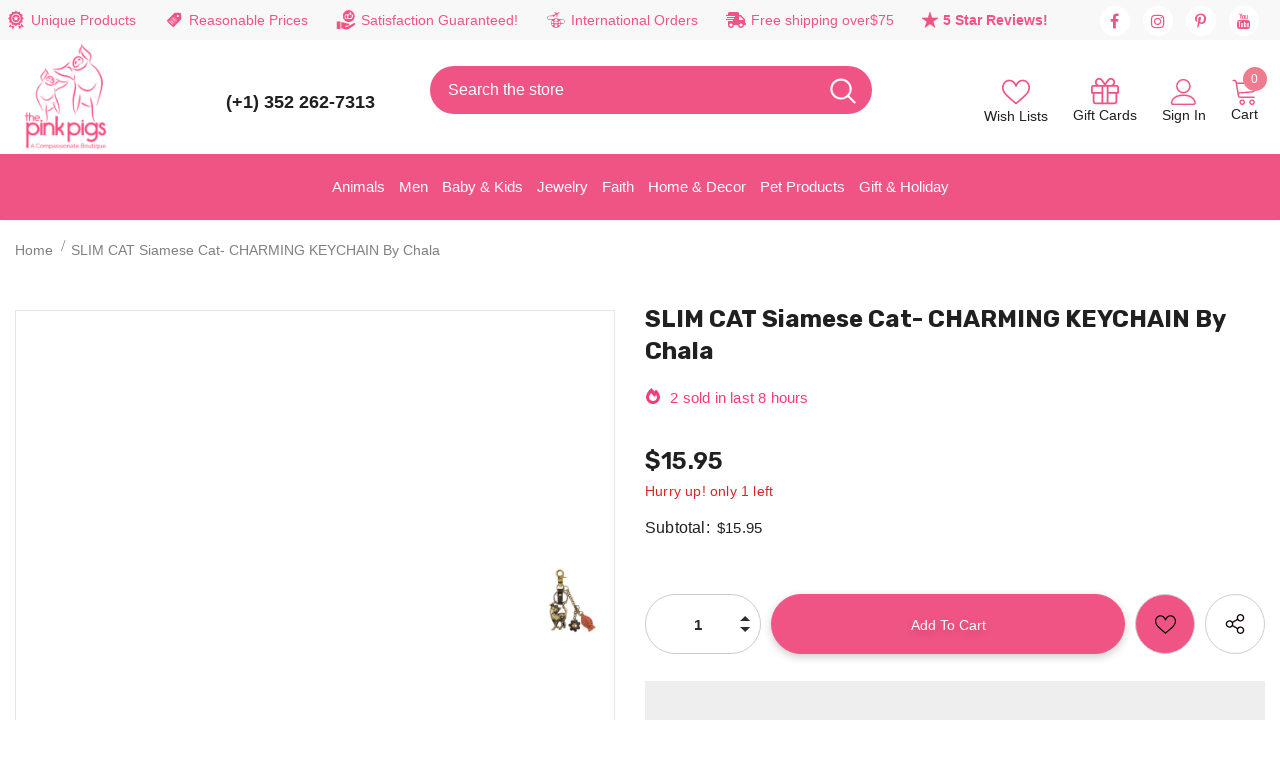

--- FILE ---
content_type: text/html; charset=utf-8
request_url: https://thepinkpigs.com/products/chala-charming-key-chain-slim-cat
body_size: 112780
content:
<!-- Pinterest Tag -->
<script>
!function(e){if(!window.pintrk){window.pintrk = function () {
window.pintrk.queue.push(Array.prototype.slice.call(arguments))};var
  n=window.pintrk;n.queue=[],n.version="3.0";var
  t=document.createElement("script");t.async=!0,t.src=e;var
  r=document.getElementsByTagName("script")[0];
  r.parentNode.insertBefore(t,r)}}("https://s.pinimg.com/ct/core.js");
pintrk('load', '2613956782808', {em: '<user_email_address>'});
pintrk('page');
</script>
<noscript>
<img height="1" width="1" style="display:none;" alt=""
  src="https://ct.pinterest.com/v3/?event=init&tid=2613956782808&pd[em]=<hashed_email_address>&noscript=1" />
</noscript>
<!-- end Pinterest Tag -->
<script>
pintrk('track', 'signup', {
event_id: 'eventId0001'
});
</script>
<script>
pintrk('track', 'checkout', {
event_id: 'eventId0001',
value: 100,
order_quantity: 1,
currency: 'USD'
});
</script>
<script>
pintrk('track', 'addtocart', {
event_id: 'eventId0001',
value: 100,
order_quantity: 1,
currency: 'USD'
});
</script>
<script>
pintrk('track', 'pagevisit', {
event_id: 'eventId0001'
});
</script>
<script>
pintrk('track', 'viewcategory', {
event_id: 'eventId0001'
});
</script>

<!doctype html>
<!--[if lt IE 7]><html class="no-js lt-ie9 lt-ie8 lt-ie7" lang="en"> <![endif]-->
<!--[if IE 7]><html class="no-js lt-ie9 lt-ie8" lang="en"> <![endif]-->
<!--[if IE 8]><html class="no-js lt-ie9" lang="en"> <![endif]-->
<!--[if IE 9 ]><html class="ie9 no-js"> <![endif]-->
<!--[if (gt IE 9)|!(IE)]><!--> <html class="no-js"> <!--<![endif]-->
<meta name="google-site-verification" content="C06Kms0YX-ZU1RM1jsZfsKtTmuXbMfqg_Sa7ghFsgqA" />  
<head>  
<meta name="google-site-verification" content="EzGBWP1hujQxXgcOkNP_5LvYGR3zVkhWATqlOGQZ-WE" />
  <!-- Google tag (gtag.js) event -->
<script>
  gtag('event', 'conversion_event_purchase', {
    // <event_parameters>
  });
</script>
<!-- Google Tag Manager -->
<script>(function(w,d,s,l,i){w[l]=w[l]||[];w[l].push({'gtm.start':
new Date().getTime(),event:'gtm.js'});var f=d.getElementsByTagName(s)[0],
j=d.createElement(s),dl=l!='dataLayer'?'&l='+l:'';j.async=true;j.src=
'https://www.googletagmanager.com/gtm.js?id='+i+dl;f.parentNode.insertBefore(j,f);
})(window,document,'script','dataLayer','GTM-TGLMQLKN');</script>
<!-- End Google Tag Manager -->
<noscript><iframe src="https://www.googletagmanager.com/ns.html?id=GTM-KZ9QMTQZ"
height="0" width="0" style="display:none;visibility:hidden"></iframe></noscript>
<!-- End Google Tag Manager (noscript) -->
  <!-- Basic page needs ================================================== -->
  <meta charset="utf-8">
  <meta name="viewport" content="width=device-width, initial-scale=1.0">
  <meta http-equiv="X-UA-Compatible" content="IE=edge,chrome=1">
  <script>
  var wpShopifyTracking = {}

  

  
    wpShopifyTracking.product =
      {
        collections: 'Animal Accessories,New Products,Pet Lovers Paradise - Cats, Dogs, Bunnies & More!',
        tags: 'calico cat metal keychain,cat,chala,key ring,keychain,slim cat,vegan'
      }
  
</script>

  <link rel="preload" href="//thepinkpigs.com/cdn/shop/t/97/assets/prefetch.js?v=183133721755418831881762783200" as="script">
  <!-- Title and description ================================================== -->
  
  <title>
    CHALA - SLIM CAT - CHARMING KEYCHAIN | Animal Lover Gifts
    
    
     &ndash; 
    The Pink Pigs
    
  </title>
  
  
  <meta name="description" content="We Offer A Wide Range Of Animal Lover Gifts. Shop Our Pet Lover Gifts Online - CHALA - SLIM CAT - CHARMING KEYCHAIN">
  
  <meta name="google-site-verification" content="C06Kms0YX-ZU1RM1jsZfsKtTmuXbMfqg_Sa7ghFsgqA" />

  <meta name="google-site-verification" content="sKgUjNNONJAM-wmgzSrUkCnCS562JNInxCNtt2iS17M" />

<!-- Google tag (gtag.js) -->
<script async src="https://www.googletagmanager.com/gtag/js?id=GT-PBSJFZH"></script>
<script>
  window.dataLayer = window.dataLayer || [];
  function gtag(){dataLayer.push(arguments);}
  gtag('js', new Date());

  gtag('config', 'GT-PBSJFZH');
</script>

  
  <!-- Product meta ================================================== -->
  
    


  <meta property="og:type" content="product">
  <meta property="og:title" content="SLIM CAT Siamese Cat- CHARMING KEYCHAIN by Chala">
  
  <meta property="og:image" content="http://thepinkpigs.com/cdn/shop/products/chala-keychain-slim-cat-siamese-cat-charming-keychain-by-chala-17353107734688_grande.jpg?v=1730943510">
  <meta property="og:image:secure_url" content="https://thepinkpigs.com/cdn/shop/products/chala-keychain-slim-cat-siamese-cat-charming-keychain-by-chala-17353107734688_grande.jpg?v=1730943510">
  
  <meta property="og:price:amount" content="15.95">
  <meta property="og:price:currency" content="USD">


  <meta property="og:description" content="We Offer A Wide Range Of Animal Lover Gifts. Shop Our Pet Lover Gifts Online - CHALA - SLIM CAT - CHARMING KEYCHAIN">


  <meta property="og:url" content="https://thepinkpigs.com/products/chala-charming-key-chain-slim-cat">
  <meta property="og:site_name" content="The Pink Pigs">
    <!-- /snippets/twitter-card.liquid -->





  <meta name="twitter:card" content="product">
  <meta name="twitter:title" content="SLIM CAT Siamese Cat- CHARMING KEYCHAIN by Chala">
  <meta name="twitter:description" content="Slim Cat - Charming Key ChainHold your keys with style!
100% of proceeds go to helping rescued farm animals!
Antique bronze toned Slim Cat key chainComes with bonus flower and fish charmsEasy to attach onto a bag, luggage, or keys!Materials: Metal, Faux LeatherDimensions: Packing size: 2&quot; x 6.5&quot; x 0.125&quot;Designed in California, USAMade in China">
  <meta name="twitter:image" content="https://thepinkpigs.com/cdn/shop/products/chala-keychain-slim-cat-siamese-cat-charming-keychain-by-chala-17353107734688_medium.jpg?v=1730943510">
  <meta name="twitter:image:width" content="240">
  <meta name="twitter:image:height" content="240">
  <meta name="twitter:label1" content="Price">
  <meta name="twitter:data1" content="$15.95 USD">
  
  <meta name="twitter:label2" content="Brand">
  <meta name="twitter:data2" content="Chala">
  


      
  <!-- Helpers ================================================== -->
  <link rel="canonical" href="https://thepinkpigs.com/products/chala-charming-key-chain-slim-cat">
  <link canonical-shop-url="https://thepinkpigs.com/">
  <link rel="preload" href="//thepinkpigs.com/cdn/shop/t/97/assets/vendor.min.css?v=12406476732053324511762783270" as="style">
  <link rel="preload" href="//thepinkpigs.com/cdn/shop/t/97/assets/theme-styles.css?v=150232202814162174951762783313" as="style">
  <link rel="preload" href="//thepinkpigs.com/cdn/shop/t/97/assets/theme-styles-responsive.css?v=18826498491354573231762783313" as="style">
  <link rel="preload" href="//thepinkpigs.com/cdn/shop/t/97/assets/theme-settings.css?v=138868009585246511711764696797" as="style">
  <link rel="preload" href="//thepinkpigs.com/cdn/shop/t/97/assets/header-08.css?v=62975787352932676461762783187" as="style">
  <link rel="preload" href="//thepinkpigs.com/cdn/shop/t/97/assets/footer-09.css?v=31723816694365087181762783178" as="style">
  <link rel="preload" href="//thepinkpigs.com/cdn/shop/t/97/assets/header-05.css?v=180687859257110468381762783186" as="style">
  <link rel="preload" href="//thepinkpigs.com/cdn/shop/t/97/assets/header-06.css?v=126606608905150543181762783186" as="style">
  <link rel="preload" href="//thepinkpigs.com/cdn/shop/t/97/assets/header-07.css?v=100353581849455261521762783187" as="style">
  <link rel="preload" href="//thepinkpigs.com/cdn/shop/t/97/assets/footer-06.css?v=132629616272968652451762783176" as="style">
  <link rel="preload" href="//thepinkpigs.com/cdn/shop/t/97/assets/footer-07.css?v=19457261069086938391762783177" as="style">
  <link rel="preload" href="//thepinkpigs.com/cdn/shop/t/97/assets/footer-08.css?v=17161311055609253561762783177" as="style">
  <link rel="preload" href="//thepinkpigs.com/cdn/shop/t/97/assets/product-skin.css?v=60629851994382655031762783200" as="style">
  <link rel="preload" href="//thepinkpigs.com/cdn/shop/t/97/assets/layout_style_1170.css?v=175837568721092489071762783195" as="style">
  <link rel="preload" href="//thepinkpigs.com/cdn/shop/t/97/assets/layout_style_fullwidth.css?v=139908533630461757151762783196" as="style">
  <link rel="preload" href="//thepinkpigs.com/cdn/shop/t/97/assets/layout_style_flower.css?v=46301794337413993831762783195" as="style">
  <link rel="preload" href="//thepinkpigs.com/cdn/shop/t/97/assets/layout_style_suppermarket.css?v=39608322053032716371762783196" as="style">
  <link rel="preload" href="//thepinkpigs.com/cdn/shop/t/97/assets/layout_style_surfup.css?v=6333508663724808751762783197" as="style">
  <link rel="preload" href="//thepinkpigs.com/cdn/shop/t/97/assets/product-supermarket.css?v=182917154995840574711762783201" as="style">
  <link rel="preload" href="//thepinkpigs.com/cdn/shop/t/97/assets/jquery.min.js?v=56888366816115934351762783194" as="script">

  <meta name="google-site-verification" content="1QYUw7AZmHAR6_cHDxqIM0tN04W53-qfB3AKd9N_J-Y" />

<!-- Google tag (gtag.js) -->
<script async src="https://www.googletagmanager.com/gtag/js?id=G-N1D9NH288S"></script>
<script>
  window.dataLayer = window.dataLayer || [];
  function gtag(){dataLayer.push(arguments);}
  gtag('js', new Date());

  gtag('config', 'G-N1D9NH288S');
</script>

<meta name="twitter:card" content="summary"/>
<meta name="twitter:title" content="The Best Shop for Animal Lovers | The Pink Pigs"/>
<meta name="twitter:description" content="Best selection of animal-themed and Christian jewelry, gifts, decor, apparel, & more. Find the perfect gift AND help rescued animals." />
<meta name="twitter:image" content="https://cdn.shopify.com/s/files/1/0016/1300/4872/files/pinkpig-main-logo_100x.png?v=1659510140"/>
<meta name="twitter:creator" content="@Thepinkpigs"/>
<meta name="twitter:site" content="@Thepinkpigs"/>

<meta property="og:locale" content="en_US"/>
<meta property="og:type" content="website"/>
<meta property="og:title" content="The Best Shop for Animal Lovers | The Pink Pigs"/>
<meta property="og:image" content="https://cdn.shopify.com/s/files/1/0016/1300/4872/files/pinkpig-main-logo_100x.png?v=1659510140"/>
<meta property="og:description" content="Best selection of animal-themed and Christian jewelry, gifts, decor, apparel, & more. Find the perfect gift AND help rescued animals." />
<meta property="og:url" content="https://thepinkpigs.com/"/>
<meta property="og:site_name" content="The Pink Pigs"/>

<script type="application/ld+json">
{
  "@context": "https://schema.org",
  "@type": "Organization",
  "name": "The Pink Pigs",
  "url": "https://thepinkpigs.com/",
  "logo": "https://cdn.shopify.com/s/files/1/0016/1300/4872/files/pinkpig-main-logo_100x.png?v=1659510140",
  "contactPoint": {
    "@type": "ContactPoint",
    "telephone": "(352) 262-7313",
    "contactType": "customer service",
    "areaServed": "US",
    "availableLanguage": "en"
  },
  "sameAs": [
    "https://www.facebook.com/thepinkpigsgiftsthatgiveback",
    "https://twitter.com/",
    "https://www.instagram.com/shopthepinkpigs/",
    "https://www.linkedin.com/"
  ]
}
</script>
  
  <!-- Favicon -->
  
  <link rel="shortcut icon" href="//thepinkpigs.com/cdn/shop/files/favicon_b254fdb4-8db6-416f-b93c-b967339a2e99_32x32.png?v=1738632732" type="image/png">
  
  <!-- Styles -->
  <style>
    
@import url('https://fonts.googleapis.com/css?family=DM+Sans:300,300i,400,400i,500,500i,600,600i,700,700i,800,800i&display=swap');
			    

          
@import url('https://fonts.googleapis.com/css?family=Rubik:300,300i,400,400i,500,500i,600,600i,700,700i,800,800i&display=swap');
			        
          
    
    :root {
      --font_size: 14px;
      --font_size_minus1: 13px;
      --font_size_minus2: 12px;
      --font_size_minus3: 11px;
      --font_size_minus4: 10px;
      --font_size_plus1: 15px;
      --font_size_plus2: 16px;
      --font_size_plus3: 17px;
      --font_size_plus4: 18px;
      --font_size_plus5: 19px;
      --font_size_plus6: 20px;
      --font_size_plus7: 21px;
      --font_size_plus8: 22px;
      --font_size_plus9: 23px;
      --font_size_plus10: 24px;
      --font_size_plus11: 25px;
      --font_size_plus12: 26px;
      --font_size_plus13: 27px;
      --font_size_plus14: 28px;
      --font_size_plus15: 29px;
      --font_size_plus16: 30px;
      --font_size_plus18: 32px;
      --font_size_plus21: 35px;
      --font_size_plus22: 36px;
      --font_size_plus23: 37px;
      --font_size_plus24: 38px;
      --font_size_plus29: 43px;
      --font_size_plus33: 47px;
      --font_size_plus34: 48px;

	  --fonts_name: DM Sans;
	  --fonts_name_2: Rubik;

      /* Color */
      --body_bg: #ffffff;
      --body_color: #505050;
      --link_color: #ef7c8e;
      --link_color_hover: #232323;
      --link_color_underline: rgba(239, 124, 142, 0.3);

      /* Breadcrumb */
      --breadcrumb_color : #808080;
      --breadcrumb_text_transform : capitalize;

      /* Header and Title */
      --page_title_font_size: 24px;
      --page_title_font_size_minus4: 20px;
      --page_title_font_size_minus6: 18px;
      --page_title_font_size_plus5: 29px;
      --page_title_color: #202020;
      --page_title_text_align : left;
      --page_title_color_underline: rgba(32, 32, 32, 0.3);

      /* Product  */
      --product_name_font_size: 16px;
      --product_name_line_height: 26px;
      --product_text_transform: capitalize;
      --product_name_font_weight: 400;
      --product_name_text_align: left;
      --product_vendor_text_transform: capitalize;
      --product_vendor_font_weight: 500;
      --product_vendor_font_size: 14px;

      --color_title_pr: #202020;
      --color_title_pr_hover: #ef7c8e;
      --color_title_pr_hover_underline: rgba(239, 124, 142, 0.3);
      --color_vendor : #202020;
      --sale_text : #f73b7d;
      --bg_sale : #ffe3fa;
      --custom_label_text : #0f0f0f;
      --custom_label_bg : #feedbd;
      --bundle_label_text : #ef7c8e;
      --bundle_label_bg : #d7ffd2;
      --new_label_text : #ffffff;
      --new_label_bg : #89c87c;
      --new_label_border : #89c87c;
      --sold_out_text : #505050;
      --bg_sold_out : #e7e7e7;
      --color_price: #202020;
      --color_price_sale: #f73b7d;
      --color_compare_price: #505050;
      --color_compare_product: #ffffff;
      
        --color_quick_view: #202020;
        --bg_quick_view: #ffffff;
      
      --border_quick_view: #202020;
      --color_wishlist: #ffffff;
      --bg_wishlist: #ef7c8e;
      --border_wishlist: rgba(0,0,0,0);
      --bg_wishlist_active: #ec2562;

      /* Button 1 */
      --background_1: #f05484;
      --color_1 : #0f0f0f;
      --border_1 : #f05484;

      /* Button 2 */
      --background_2: #ffffff;
      --color_2 : #f05484;
      --border_2 : #f05484;

      /* Button 3 */
      --background_3: #202020;
      --color_3 : #ffffff;
      --border_3 : #202020;

      /* Button Add To Cart */
      --color_add_to_cart : #fff;
      --border_add_to_cart : #f05484;
      --background_add_to_cart : #f05484;

      --color_add_to_cart_hover : #ffffff;
      --border_add_to_cart_hover : #ec2562;
      --background_add_to_cart_hover : #ec2562;


      /* Button */
      
        --button_font_family: Rubik;
      
      --button_font_size: px;
      --button_font_weight: ;
      --button_border_radius: px;
      --button_border_width: px;
      --button_border_style: ;
      --button_text_align: ;
      --button_text_transform: ;
      --button_letter_spacing: ;
      --button_padding_top: px;
      --button_padding_bottom: px;
      --button_padding_left: px;
      --button_padding_right: px;

      

      /* Border Color */
      --border_widget_title : #e0e0e0;
      --border_color_1 : #ebebeb;
      --border_color_2: #e7e7e7;
      --border_page_title: #eaeaea;
      --border_input: #cbcbcb;
      --border_checkbox: #d0d0d0;
      --border_dropdown: #dadada;
      --border_bt_sidebar : #f6f6f6;
      --color_icon_drop: #6b6b6b;

      
          --color_ipt: #3c3c3c;
        

      
      --color_slick_arrow: #212121;
      --color_border_slick_arrow: #505050;
      --color_bg_slick_arrow: #ffffff;
      

      /*color Mobile*/

      --color_menu_mb: #232323;
      --color_menu_level3: #3c3c3c;

      /* Mixin ================= */
      
          --padding_btn: 14px 15px 12px !important;
          --padding_btn_bundle: 14px 15px 12px;
          --padding_btn_qv_add_to_cart: 14px 15px 12px;
          --font_size_btn: var(--font_size);
          --letter_spacing_btn: 0;
      

      
      
          --color-price-box: var(--color_compare_price);
      

      --color_review: #f05484;
      --color_review_empty: #cccccc;

      --border-product-image: #e6e6e6;

      
      --border-radius-17: 17px;
      --border-radius-50: 50%;
      

      --ask_an_expert_positon: 20vh;
      --ask_an_expert_positon_tb: 14vh;
    }
</style>
  <link href="//thepinkpigs.com/cdn/shop/t/97/assets/vendor.min.css?v=12406476732053324511762783270" rel="stylesheet" type="text/css" media="all" />
<link href="//thepinkpigs.com/cdn/shop/t/97/assets/theme-styles.css?v=150232202814162174951762783313" rel="stylesheet" type="text/css" media="all" />
<link href="//thepinkpigs.com/cdn/shop/t/97/assets/theme-styles-responsive.css?v=18826498491354573231762783313" rel="stylesheet" type="text/css" media="all" />
<link href="//thepinkpigs.com/cdn/shop/t/97/assets/theme-settings.css?v=138868009585246511711764696797" rel="stylesheet" type="text/css" media="all" />











	<link href="//thepinkpigs.com/cdn/shop/t/97/assets/header-08.css?v=62975787352932676461762783187" rel="stylesheet" type="text/css" media="all" />









	<link href="//thepinkpigs.com/cdn/shop/t/97/assets/footer-09.css?v=31723816694365087181762783178" rel="stylesheet" type="text/css" media="all" />





	<link href="//thepinkpigs.com/cdn/shop/t/97/assets/product-supermarket.css?v=182917154995840574711762783201" rel="stylesheet" type="text/css" media="all" />





	<link href="//thepinkpigs.com/cdn/shop/t/97/assets/category-supermarket.css?v=157830792243103749701762783171" rel="stylesheet" type="text/css" media="all" />







	<link href="//thepinkpigs.com/cdn/shop/t/97/assets/layout_style_suppermarket.css?v=39608322053032716371762783196" rel="stylesheet" type="text/css" media="all" />




  <script> var current_template = "product" </script>
  <script src="//thepinkpigs.com/cdn/shop/t/97/assets/prefetch.js?v=183133721755418831881762783200" type="text/javascript"></script>  
  <!-- Scripts -->
  <script src="//thepinkpigs.com/cdn/shop/t/97/assets/jquery.min.js?v=56888366816115934351762783194" type="text/javascript"></script>
<script src="//thepinkpigs.com/cdn/shop/t/97/assets/jquery-cookie.min.js?v=72365755745404048181762783192" type="text/javascript"></script>
<script src="//thepinkpigs.com/cdn/shop/t/97/assets/lazysizes.min.js?v=84414966064882348651762783197" type="text/javascript"></script>

<script>
  	window.lazySizesConfig = window.lazySizesConfig || {};
    lazySizesConfig.loadMode = 1;
    window.lazySizesConfig.init = false;
    lazySizes.init();
  
    window.ajax_cart = "normal";
    window.money_format = "<span class=money>${{amount}} </span>";//"<span class=money>${{amount}} USD</span>";
    window.shop_currency = "USD";
    window.show_multiple_currencies = true;
    window.use_color_swatch = true;
    window.product_variant_name = true;
        window.color_swatch_style = "variant";
    window.enable_sidebar_multiple_choice = true;
    window.file_url = "//thepinkpigs.com/cdn/shop/files/?v=59506";
    window.asset_url = "";
    window.router = "";
    window.swatch_recently = "color";
    window.label_sale = "label_sale";
    window.layout_style = "layout_style_suppermarket";
    window.layout_home = "";
    window.product_style = "supermarket";
    window.category_style = "supermarket";
    window.layout_body = "default";
        
    window.inventory_text = {
        in_stock: "In stock",
        many_in_stock: "Many in stock",
        out_of_stock: "Out of stock",
        add_to_cart: "Add to cart",
        add_all_to_cart: "Add all to Cart",
        sold_out: "Sold Out",
        select_options : "Select options",
        unavailable: "Sold Out",
        view_all_collection: "View All",
        no_more_product: "No more product",
        show_options: "Show Variants",
        hide_options: "Hide Variants",
        adding : "Adding",
        thank_you : "Thank You",
        add_more : "Add More",
        cart_feedback : "Added",
        add_wishlist : "Add to Wish List",
        remove_wishlist : "Remove Wish List",
        add_wishlist_1 : "Add to wishlist",
        remove_wishlist_1 : "Remove wishlist",
        previous: "Prev",
        next: "Next",
      	pre_order : "Add To Cart",
        hotStock: "Hurry up! only [inventory] left",
        view_more: "View All",
        view_less : "View Less",
        show_more: "Show More",
        show_less : "Show Less",
        days : "Days",
        hours : "Hours",
        mins : "Mins",
        secs : "Secs",

        customlabel: "Custom Label",
        newlabel: "New",
        salelabel: "Sale",
        soldoutlabel: "Sold Out",
        bundlelabel: "Bundle",

        message_compare : "You must select at least two products to compare!",
        message_iscart : "is added to your shopping cart.",

        add_compare : "Add to compare",
        remove_compare : "Remove compare",
        remove: "Remove",
        warning_quantity: "Maximum quantity",
    };
    window.multi_lang = false;
    window.collection_pagination_type = "default";

    window.newsletter_popup = false;
    window.hidden_newsletter = false;
    window.option_ptoduct1 = "size";
    window.option_ptoduct2 = "color";
    window.option_ptoduct3 = "option 3"

    /* Free Shipping Message */
    window.free_shipping_color1 = "#f44336";  
    window.free_shipping_color2 = "#ff9800";
    window.free_shipping_color3 = "#f05484";
    window.free_shipping_price = 75;
    window.free_shipping_text = {
        free_shipping_message_1: "You qualify for free shipping!",
        free_shipping_message_2:"Only",
        free_shipping_message_3: "away from",
        free_shipping_message_4: "free shipping",
        free_shipping_1: "Free",
        free_shipping_2: "TBD",
    }

</script>
  <!-- Header hook for plugins ================================ -->
  <script>window.performance && window.performance.mark && window.performance.mark('shopify.content_for_header.start');</script><meta name="facebook-domain-verification" content="03pf08egf7ude6axv3isf94da6sam3">
<meta id="shopify-digital-wallet" name="shopify-digital-wallet" content="/1613004872/digital_wallets/dialog">
<meta name="shopify-checkout-api-token" content="3ca1bf7018ed486f04c0a27317d63629">
<meta id="in-context-paypal-metadata" data-shop-id="1613004872" data-venmo-supported="false" data-environment="production" data-locale="en_US" data-paypal-v4="true" data-currency="USD">
<link rel="alternate" hreflang="x-default" href="https://thepinkpigs.com/products/chala-charming-key-chain-slim-cat">
<link rel="alternate" hreflang="en" href="https://thepinkpigs.com/products/chala-charming-key-chain-slim-cat">
<link rel="alternate" hreflang="en-CA" href="https://thepinkpigs.com/en-ca/products/chala-charming-key-chain-slim-cat">
<link rel="alternate" type="application/json+oembed" href="https://thepinkpigs.com/products/chala-charming-key-chain-slim-cat.oembed">
<script async="async" src="/checkouts/internal/preloads.js?locale=en-US"></script>
<link rel="preconnect" href="https://shop.app" crossorigin="anonymous">
<script async="async" src="https://shop.app/checkouts/internal/preloads.js?locale=en-US&shop_id=1613004872" crossorigin="anonymous"></script>
<script id="apple-pay-shop-capabilities" type="application/json">{"shopId":1613004872,"countryCode":"US","currencyCode":"USD","merchantCapabilities":["supports3DS"],"merchantId":"gid:\/\/shopify\/Shop\/1613004872","merchantName":"The Pink Pigs","requiredBillingContactFields":["postalAddress","email"],"requiredShippingContactFields":["postalAddress","email"],"shippingType":"shipping","supportedNetworks":["visa","masterCard","amex","discover","elo","jcb"],"total":{"type":"pending","label":"The Pink Pigs","amount":"1.00"},"shopifyPaymentsEnabled":true,"supportsSubscriptions":true}</script>
<script id="shopify-features" type="application/json">{"accessToken":"3ca1bf7018ed486f04c0a27317d63629","betas":["rich-media-storefront-analytics"],"domain":"thepinkpigs.com","predictiveSearch":true,"shopId":1613004872,"locale":"en"}</script>
<script>var Shopify = Shopify || {};
Shopify.shop = "jewels-and-gifts-for-animal-lovers.myshopify.com";
Shopify.locale = "en";
Shopify.currency = {"active":"USD","rate":"1.0"};
Shopify.country = "US";
Shopify.theme = {"name":"Copy of Speed Optimized : The Pink Pigs (24-4-23)","id":154954072302,"schema_name":"Ella","schema_version":"5.1.0","theme_store_id":null,"role":"main"};
Shopify.theme.handle = "null";
Shopify.theme.style = {"id":null,"handle":null};
Shopify.cdnHost = "thepinkpigs.com/cdn";
Shopify.routes = Shopify.routes || {};
Shopify.routes.root = "/";</script>
<script type="module">!function(o){(o.Shopify=o.Shopify||{}).modules=!0}(window);</script>
<script>!function(o){function n(){var o=[];function n(){o.push(Array.prototype.slice.apply(arguments))}return n.q=o,n}var t=o.Shopify=o.Shopify||{};t.loadFeatures=n(),t.autoloadFeatures=n()}(window);</script>
<script>
  window.ShopifyPay = window.ShopifyPay || {};
  window.ShopifyPay.apiHost = "shop.app\/pay";
  window.ShopifyPay.redirectState = null;
</script>
<script id="shop-js-analytics" type="application/json">{"pageType":"product"}</script>
<script defer="defer" async type="module" src="//thepinkpigs.com/cdn/shopifycloud/shop-js/modules/v2/client.init-shop-cart-sync_BT-GjEfc.en.esm.js"></script>
<script defer="defer" async type="module" src="//thepinkpigs.com/cdn/shopifycloud/shop-js/modules/v2/chunk.common_D58fp_Oc.esm.js"></script>
<script defer="defer" async type="module" src="//thepinkpigs.com/cdn/shopifycloud/shop-js/modules/v2/chunk.modal_xMitdFEc.esm.js"></script>
<script type="module">
  await import("//thepinkpigs.com/cdn/shopifycloud/shop-js/modules/v2/client.init-shop-cart-sync_BT-GjEfc.en.esm.js");
await import("//thepinkpigs.com/cdn/shopifycloud/shop-js/modules/v2/chunk.common_D58fp_Oc.esm.js");
await import("//thepinkpigs.com/cdn/shopifycloud/shop-js/modules/v2/chunk.modal_xMitdFEc.esm.js");

  window.Shopify.SignInWithShop?.initShopCartSync?.({"fedCMEnabled":true,"windoidEnabled":true});

</script>
<script>
  window.Shopify = window.Shopify || {};
  if (!window.Shopify.featureAssets) window.Shopify.featureAssets = {};
  window.Shopify.featureAssets['shop-js'] = {"shop-cart-sync":["modules/v2/client.shop-cart-sync_DZOKe7Ll.en.esm.js","modules/v2/chunk.common_D58fp_Oc.esm.js","modules/v2/chunk.modal_xMitdFEc.esm.js"],"init-fed-cm":["modules/v2/client.init-fed-cm_B6oLuCjv.en.esm.js","modules/v2/chunk.common_D58fp_Oc.esm.js","modules/v2/chunk.modal_xMitdFEc.esm.js"],"shop-cash-offers":["modules/v2/client.shop-cash-offers_D2sdYoxE.en.esm.js","modules/v2/chunk.common_D58fp_Oc.esm.js","modules/v2/chunk.modal_xMitdFEc.esm.js"],"shop-login-button":["modules/v2/client.shop-login-button_QeVjl5Y3.en.esm.js","modules/v2/chunk.common_D58fp_Oc.esm.js","modules/v2/chunk.modal_xMitdFEc.esm.js"],"pay-button":["modules/v2/client.pay-button_DXTOsIq6.en.esm.js","modules/v2/chunk.common_D58fp_Oc.esm.js","modules/v2/chunk.modal_xMitdFEc.esm.js"],"shop-button":["modules/v2/client.shop-button_DQZHx9pm.en.esm.js","modules/v2/chunk.common_D58fp_Oc.esm.js","modules/v2/chunk.modal_xMitdFEc.esm.js"],"avatar":["modules/v2/client.avatar_BTnouDA3.en.esm.js"],"init-windoid":["modules/v2/client.init-windoid_CR1B-cfM.en.esm.js","modules/v2/chunk.common_D58fp_Oc.esm.js","modules/v2/chunk.modal_xMitdFEc.esm.js"],"init-shop-for-new-customer-accounts":["modules/v2/client.init-shop-for-new-customer-accounts_C_vY_xzh.en.esm.js","modules/v2/client.shop-login-button_QeVjl5Y3.en.esm.js","modules/v2/chunk.common_D58fp_Oc.esm.js","modules/v2/chunk.modal_xMitdFEc.esm.js"],"init-shop-email-lookup-coordinator":["modules/v2/client.init-shop-email-lookup-coordinator_BI7n9ZSv.en.esm.js","modules/v2/chunk.common_D58fp_Oc.esm.js","modules/v2/chunk.modal_xMitdFEc.esm.js"],"init-shop-cart-sync":["modules/v2/client.init-shop-cart-sync_BT-GjEfc.en.esm.js","modules/v2/chunk.common_D58fp_Oc.esm.js","modules/v2/chunk.modal_xMitdFEc.esm.js"],"shop-toast-manager":["modules/v2/client.shop-toast-manager_DiYdP3xc.en.esm.js","modules/v2/chunk.common_D58fp_Oc.esm.js","modules/v2/chunk.modal_xMitdFEc.esm.js"],"init-customer-accounts":["modules/v2/client.init-customer-accounts_D9ZNqS-Q.en.esm.js","modules/v2/client.shop-login-button_QeVjl5Y3.en.esm.js","modules/v2/chunk.common_D58fp_Oc.esm.js","modules/v2/chunk.modal_xMitdFEc.esm.js"],"init-customer-accounts-sign-up":["modules/v2/client.init-customer-accounts-sign-up_iGw4briv.en.esm.js","modules/v2/client.shop-login-button_QeVjl5Y3.en.esm.js","modules/v2/chunk.common_D58fp_Oc.esm.js","modules/v2/chunk.modal_xMitdFEc.esm.js"],"shop-follow-button":["modules/v2/client.shop-follow-button_CqMgW2wH.en.esm.js","modules/v2/chunk.common_D58fp_Oc.esm.js","modules/v2/chunk.modal_xMitdFEc.esm.js"],"checkout-modal":["modules/v2/client.checkout-modal_xHeaAweL.en.esm.js","modules/v2/chunk.common_D58fp_Oc.esm.js","modules/v2/chunk.modal_xMitdFEc.esm.js"],"shop-login":["modules/v2/client.shop-login_D91U-Q7h.en.esm.js","modules/v2/chunk.common_D58fp_Oc.esm.js","modules/v2/chunk.modal_xMitdFEc.esm.js"],"lead-capture":["modules/v2/client.lead-capture_BJmE1dJe.en.esm.js","modules/v2/chunk.common_D58fp_Oc.esm.js","modules/v2/chunk.modal_xMitdFEc.esm.js"],"payment-terms":["modules/v2/client.payment-terms_Ci9AEqFq.en.esm.js","modules/v2/chunk.common_D58fp_Oc.esm.js","modules/v2/chunk.modal_xMitdFEc.esm.js"]};
</script>
<script>(function() {
  var isLoaded = false;
  function asyncLoad() {
    if (isLoaded) return;
    isLoaded = true;
    var urls = ["https:\/\/www.paypal.com\/tagmanager\/pptm.js?id=77b6010a-237c-4e41-86ac-626b2b1fc72e\u0026shop=jewels-and-gifts-for-animal-lovers.myshopify.com","https:\/\/schemaplusfiles.s3.amazonaws.com\/loader.min.js?shop=jewels-and-gifts-for-animal-lovers.myshopify.com","\/\/cdn.shopify.com\/proxy\/94e7cc4450dfc98ee99eccb6b8525c431797e67b28662aea51b187b3d88bc681\/bingshoppingtool-t2app-prod.trafficmanager.net\/api\/ShopifyMT\/v1\/uet\/tracking_script?shop=jewels-and-gifts-for-animal-lovers.myshopify.com\u0026sp-cache-control=cHVibGljLCBtYXgtYWdlPTkwMA","https:\/\/app.shiptection.com\/assets\/shiptection-v3.bundle.js?shop=jewels-and-gifts-for-animal-lovers.myshopify.com","https:\/\/app.shiptection.com\/assets\/shiptection-v2.bundle.js?shop=jewels-and-gifts-for-animal-lovers.myshopify.com"];
    for (var i = 0; i < urls.length; i++) {
      var s = document.createElement('script');
      s.type = 'text/javascript';
      s.async = true;
      s.src = urls[i];
      var x = document.getElementsByTagName('script')[0];
      x.parentNode.insertBefore(s, x);
    }
  };
  if(window.attachEvent) {
    window.attachEvent('onload', asyncLoad);
  } else {
    window.addEventListener('load', asyncLoad, false);
  }
})();</script>
<script id="__st">var __st={"a":1613004872,"offset":-18000,"reqid":"e4c1ab2d-3ca1-4bf3-bbb1-7a360f539024-1769528364","pageurl":"thepinkpigs.com\/products\/chala-charming-key-chain-slim-cat","u":"dfcfe949ffe4","p":"product","rtyp":"product","rid":5287748731040};</script>
<script>window.ShopifyPaypalV4VisibilityTracking = true;</script>
<script id="captcha-bootstrap">!function(){'use strict';const t='contact',e='account',n='new_comment',o=[[t,t],['blogs',n],['comments',n],[t,'customer']],c=[[e,'customer_login'],[e,'guest_login'],[e,'recover_customer_password'],[e,'create_customer']],r=t=>t.map((([t,e])=>`form[action*='/${t}']:not([data-nocaptcha='true']) input[name='form_type'][value='${e}']`)).join(','),a=t=>()=>t?[...document.querySelectorAll(t)].map((t=>t.form)):[];function s(){const t=[...o],e=r(t);return a(e)}const i='password',u='form_key',d=['recaptcha-v3-token','g-recaptcha-response','h-captcha-response',i],f=()=>{try{return window.sessionStorage}catch{return}},m='__shopify_v',_=t=>t.elements[u];function p(t,e,n=!1){try{const o=window.sessionStorage,c=JSON.parse(o.getItem(e)),{data:r}=function(t){const{data:e,action:n}=t;return t[m]||n?{data:e,action:n}:{data:t,action:n}}(c);for(const[e,n]of Object.entries(r))t.elements[e]&&(t.elements[e].value=n);n&&o.removeItem(e)}catch(o){console.error('form repopulation failed',{error:o})}}const l='form_type',E='cptcha';function T(t){t.dataset[E]=!0}const w=window,h=w.document,L='Shopify',v='ce_forms',y='captcha';let A=!1;((t,e)=>{const n=(g='f06e6c50-85a8-45c8-87d0-21a2b65856fe',I='https://cdn.shopify.com/shopifycloud/storefront-forms-hcaptcha/ce_storefront_forms_captcha_hcaptcha.v1.5.2.iife.js',D={infoText:'Protected by hCaptcha',privacyText:'Privacy',termsText:'Terms'},(t,e,n)=>{const o=w[L][v],c=o.bindForm;if(c)return c(t,g,e,D).then(n);var r;o.q.push([[t,g,e,D],n]),r=I,A||(h.body.append(Object.assign(h.createElement('script'),{id:'captcha-provider',async:!0,src:r})),A=!0)});var g,I,D;w[L]=w[L]||{},w[L][v]=w[L][v]||{},w[L][v].q=[],w[L][y]=w[L][y]||{},w[L][y].protect=function(t,e){n(t,void 0,e),T(t)},Object.freeze(w[L][y]),function(t,e,n,w,h,L){const[v,y,A,g]=function(t,e,n){const i=e?o:[],u=t?c:[],d=[...i,...u],f=r(d),m=r(i),_=r(d.filter((([t,e])=>n.includes(e))));return[a(f),a(m),a(_),s()]}(w,h,L),I=t=>{const e=t.target;return e instanceof HTMLFormElement?e:e&&e.form},D=t=>v().includes(t);t.addEventListener('submit',(t=>{const e=I(t);if(!e)return;const n=D(e)&&!e.dataset.hcaptchaBound&&!e.dataset.recaptchaBound,o=_(e),c=g().includes(e)&&(!o||!o.value);(n||c)&&t.preventDefault(),c&&!n&&(function(t){try{if(!f())return;!function(t){const e=f();if(!e)return;const n=_(t);if(!n)return;const o=n.value;o&&e.removeItem(o)}(t);const e=Array.from(Array(32),(()=>Math.random().toString(36)[2])).join('');!function(t,e){_(t)||t.append(Object.assign(document.createElement('input'),{type:'hidden',name:u})),t.elements[u].value=e}(t,e),function(t,e){const n=f();if(!n)return;const o=[...t.querySelectorAll(`input[type='${i}']`)].map((({name:t})=>t)),c=[...d,...o],r={};for(const[a,s]of new FormData(t).entries())c.includes(a)||(r[a]=s);n.setItem(e,JSON.stringify({[m]:1,action:t.action,data:r}))}(t,e)}catch(e){console.error('failed to persist form',e)}}(e),e.submit())}));const S=(t,e)=>{t&&!t.dataset[E]&&(n(t,e.some((e=>e===t))),T(t))};for(const o of['focusin','change'])t.addEventListener(o,(t=>{const e=I(t);D(e)&&S(e,y())}));const B=e.get('form_key'),M=e.get(l),P=B&&M;t.addEventListener('DOMContentLoaded',(()=>{const t=y();if(P)for(const e of t)e.elements[l].value===M&&p(e,B);[...new Set([...A(),...v().filter((t=>'true'===t.dataset.shopifyCaptcha))])].forEach((e=>S(e,t)))}))}(h,new URLSearchParams(w.location.search),n,t,e,['guest_login'])})(!0,!0)}();</script>
<script integrity="sha256-4kQ18oKyAcykRKYeNunJcIwy7WH5gtpwJnB7kiuLZ1E=" data-source-attribution="shopify.loadfeatures" defer="defer" src="//thepinkpigs.com/cdn/shopifycloud/storefront/assets/storefront/load_feature-a0a9edcb.js" crossorigin="anonymous"></script>
<script crossorigin="anonymous" defer="defer" src="//thepinkpigs.com/cdn/shopifycloud/storefront/assets/shopify_pay/storefront-65b4c6d7.js?v=20250812"></script>
<script data-source-attribution="shopify.dynamic_checkout.dynamic.init">var Shopify=Shopify||{};Shopify.PaymentButton=Shopify.PaymentButton||{isStorefrontPortableWallets:!0,init:function(){window.Shopify.PaymentButton.init=function(){};var t=document.createElement("script");t.src="https://thepinkpigs.com/cdn/shopifycloud/portable-wallets/latest/portable-wallets.en.js",t.type="module",document.head.appendChild(t)}};
</script>
<script data-source-attribution="shopify.dynamic_checkout.buyer_consent">
  function portableWalletsHideBuyerConsent(e){var t=document.getElementById("shopify-buyer-consent"),n=document.getElementById("shopify-subscription-policy-button");t&&n&&(t.classList.add("hidden"),t.setAttribute("aria-hidden","true"),n.removeEventListener("click",e))}function portableWalletsShowBuyerConsent(e){var t=document.getElementById("shopify-buyer-consent"),n=document.getElementById("shopify-subscription-policy-button");t&&n&&(t.classList.remove("hidden"),t.removeAttribute("aria-hidden"),n.addEventListener("click",e))}window.Shopify?.PaymentButton&&(window.Shopify.PaymentButton.hideBuyerConsent=portableWalletsHideBuyerConsent,window.Shopify.PaymentButton.showBuyerConsent=portableWalletsShowBuyerConsent);
</script>
<script>
  function portableWalletsCleanup(e){e&&e.src&&console.error("Failed to load portable wallets script "+e.src);var t=document.querySelectorAll("shopify-accelerated-checkout .shopify-payment-button__skeleton, shopify-accelerated-checkout-cart .wallet-cart-button__skeleton"),e=document.getElementById("shopify-buyer-consent");for(let e=0;e<t.length;e++)t[e].remove();e&&e.remove()}function portableWalletsNotLoadedAsModule(e){e instanceof ErrorEvent&&"string"==typeof e.message&&e.message.includes("import.meta")&&"string"==typeof e.filename&&e.filename.includes("portable-wallets")&&(window.removeEventListener("error",portableWalletsNotLoadedAsModule),window.Shopify.PaymentButton.failedToLoad=e,"loading"===document.readyState?document.addEventListener("DOMContentLoaded",window.Shopify.PaymentButton.init):window.Shopify.PaymentButton.init())}window.addEventListener("error",portableWalletsNotLoadedAsModule);
</script>

<script type="module" src="https://thepinkpigs.com/cdn/shopifycloud/portable-wallets/latest/portable-wallets.en.js" onError="portableWalletsCleanup(this)" crossorigin="anonymous"></script>
<script nomodule>
  document.addEventListener("DOMContentLoaded", portableWalletsCleanup);
</script>

<script id='scb4127' type='text/javascript' async='' src='https://thepinkpigs.com/cdn/shopifycloud/privacy-banner/storefront-banner.js'></script><link id="shopify-accelerated-checkout-styles" rel="stylesheet" media="screen" href="https://thepinkpigs.com/cdn/shopifycloud/portable-wallets/latest/accelerated-checkout-backwards-compat.css" crossorigin="anonymous">
<style id="shopify-accelerated-checkout-cart">
        #shopify-buyer-consent {
  margin-top: 1em;
  display: inline-block;
  width: 100%;
}

#shopify-buyer-consent.hidden {
  display: none;
}

#shopify-subscription-policy-button {
  background: none;
  border: none;
  padding: 0;
  text-decoration: underline;
  font-size: inherit;
  cursor: pointer;
}

#shopify-subscription-policy-button::before {
  box-shadow: none;
}

      </style>

<script>window.performance && window.performance.mark && window.performance.mark('shopify.content_for_header.end');</script>
  <script>
  var aioMeta ={
      meta_e : '',
      meta_i : '',
      meta_n : ' ',
    }
      
</script>

 <script async src="https://static.aitrillion.com/aio-script/stores/tm_fmrbDx2EJUFhBqTZkkc8K7Mb1wB45WU0V9J2bxLmfTmjXquyXjyIHWqXiHuLM7mUlcCTrq6zTq86dhCTToA.js?v=8.84&shop_name=jewels-and-gifts-for-animal-lovers.myshopify.com"></script>
  <!--[if lt IE 9]>
  <script src="//html5shiv.googlecode.com/svn/trunk/html5.js" type="text/javascript"></script>
  <![endif]-->
  
  
  <script>

    Shopify.productOptionsMap = {};
    Shopify.quickViewOptionsMap = {};

    Shopify.updateOptionsInSelector = function(selectorIndex, wrapperSlt) {
        Shopify.optionsMap = wrapperSlt === '.product' ? Shopify.productOptionsMap : Shopify.quickViewOptionsMap;

        switch (selectorIndex) {
            case 0:
                var key = 'root';
                var selector = $(wrapperSlt + ' .single-option-selector:eq(0)');
                break;
            case 1:
                var key = $(wrapperSlt + ' .single-option-selector:eq(0)').val();
                var selector = $(wrapperSlt + ' .single-option-selector:eq(1)');
                break;
            case 2:
                var key = $(wrapperSlt + ' .single-option-selector:eq(0)').val();
                key += ' / ' + $(wrapperSlt + ' .single-option-selector:eq(1)').val();
                var selector = $(wrapperSlt + ' .single-option-selector:eq(2)');
        }

        var initialValue = selector.val();
        selector.empty();

        var availableOptions = Shopify.optionsMap[key];

        if (availableOptions && availableOptions.length) {
            for (var i = 0; i < availableOptions.length; i++) {
                var option = availableOptions[i].replace('-sold-out','');
                var newOption = $('<option></option>').val(option).html(option);

                selector.append(newOption);
            }

            $(wrapperSlt + ' .swatch[data-option-index="' + selectorIndex + '"] .swatch-element').each(function() {
                // debugger;
                if ($.inArray($(this).attr('data-value'), availableOptions) !== -1) {
                    $(this).addClass('available').removeClass('soldout').find(':radio').prop('disabled',false).prop('checked',true);
                }
                else {
                    if ($.inArray($(this).attr('data-value') + '-sold-out', availableOptions) !== -1) {
                        $(this).addClass('available').addClass('soldout').find(':radio').prop('disabled',false).prop('checked',true);
                    } else {
                        $(this).removeClass('available').addClass('soldout').find(':radio').prop('disabled',true).prop('checked',false);
                    }
                    
                }
            });

            if ($.inArray(initialValue, availableOptions) !== -1) {
                selector.val(initialValue);
            }

            selector.trigger('change');
        };
    };

    Shopify.linkOptionSelectors = function(product, wrapperSlt, check) {
        // Building our mapping object.
        Shopify.optionsMap = wrapperSlt === '.product' ? Shopify.productOptionsMap : Shopify.quickViewOptionsMap;
        var arr_1= [],
            arr_2= [],
            arr_3= [];

        Shopify.optionsMap['root'] == [];
        for (var i = 0; i < product.variants.length; i++) {
            var variant = product.variants[i];
            if (variant) {
                var key1 = variant.option1;
                var key2 = variant.option1 + ' / ' + variant.option2;
                Shopify.optionsMap[key1] = [];
                Shopify.optionsMap[key2] = [];
            }
        }
        for (var i = 0; i < product.variants.length; i++) {
            var variant = product.variants[i];
            if (variant) {
                if (window.use_color_swatch) {
                    if (variant.available) {
                        // Gathering values for the 1st drop-down.
                        Shopify.optionsMap['root'] = Shopify.optionsMap['root'] || [];

                        // if ($.inArray(variant.option1 + '-sold-out', Shopify.optionsMap['root']) !== -1) {
                        //     Shopify.optionsMap['root'].pop();
                        // } 

                        arr_1.push(variant.option1);
                        arr_1 = $.unique(arr_1);

                        Shopify.optionsMap['root'].push(variant.option1);

                        Shopify.optionsMap['root'] = Shopify.uniq(Shopify.optionsMap['root']);

                        // Gathering values for the 2nd drop-down.
                        if (product.options.length > 1) {
                        var key = variant.option1;
                            Shopify.optionsMap[key] = Shopify.optionsMap[key] || [];
                            // if ($.inArray(variant.option2 + '-sold-out', Shopify.optionsMap[key]) !== -1) {
                            //     Shopify.optionsMap[key].pop();
                            // } 
                            Shopify.optionsMap[key].push(variant.option2);
                            if ($.inArray(variant.option2, arr_2) === -1) {
                                arr_2.push(variant.option2);
                                arr_2 = $.unique(arr_2);
                            }
                            Shopify.optionsMap[key] = Shopify.uniq(Shopify.optionsMap[key]);
                        }

                        // Gathering values for the 3rd drop-down.
                        if (product.options.length === 3) {
                            var key = variant.option1 + ' / ' + variant.option2;
                            Shopify.optionsMap[key] = Shopify.optionsMap[key] || [];
                            Shopify.optionsMap[key].push(variant.option3);

                            if ($.inArray(variant.option3, arr_3) === -1) {
                                arr_3.push(variant.option3);
                                arr_3 = $.unique(arr_3);
                            }
                            
                            Shopify.optionsMap[key] = Shopify.uniq(Shopify.optionsMap[key]);
                        }
                    } else {
                        // Gathering values for the 1st drop-down.
                        Shopify.optionsMap['root'] = Shopify.optionsMap['root'] || [];
                        if ($.inArray(variant.option1, arr_1) === -1) {
                            Shopify.optionsMap['root'].push(variant.option1 + '-sold-out');
                        }
                        
                        Shopify.optionsMap['root'] = Shopify.uniq(Shopify.optionsMap['root']);

                        // Gathering values for the 2nd drop-down.
                        if (product.options.length > 1) {
                            var key = variant.option1;
                            Shopify.optionsMap[key] = Shopify.optionsMap[key] || [];
                            // Shopify.optionsMap[key].push(variant.option2);

                            // if ($.inArray(variant.option2, arr_2) === -1) {
                                Shopify.optionsMap[key].push(variant.option2 + '-sold-out');
                            // }
                            
                            Shopify.optionsMap[key] = Shopify.uniq(Shopify.optionsMap[key]);
                        }

                        // Gathering values for the 3rd drop-down.
                        if (product.options.length === 3) {
                            var key = variant.option1 + ' / ' + variant.option2;
                            Shopify.optionsMap[key] = Shopify.optionsMap[key] || [];
//                             if ($.inArray(variant.option3, arr_3) === -1) {
                                Shopify.optionsMap[key].push(variant.option3 + '-sold-out');
//                             }
                            Shopify.optionsMap[key] = Shopify.uniq(Shopify.optionsMap[key]);
                        }

                    }
                } else {
                    // Gathering values for the 1st drop-down.
                    if (check) {
                        if (variant.available) {
                            Shopify.optionsMap['root'] = Shopify.optionsMap['root'] || [];
                            Shopify.optionsMap['root'].push(variant.option1);
                            Shopify.optionsMap['root'] = Shopify.uniq(Shopify.optionsMap['root']);

                            // Gathering values for the 2nd drop-down.
                            if (product.options.length > 1) {
                            var key = variant.option1;
                                Shopify.optionsMap[key] = Shopify.optionsMap[key] || [];
                                Shopify.optionsMap[key].push(variant.option2);
                                Shopify.optionsMap[key] = Shopify.uniq(Shopify.optionsMap[key]);
                            }

                            // Gathering values for the 3rd drop-down.
                            if (product.options.length === 3) {
                                var key = variant.option1 + ' / ' + variant.option2;
                                Shopify.optionsMap[key] = Shopify.optionsMap[key] || [];
                                Shopify.optionsMap[key].push(variant.option3);
                                Shopify.optionsMap[key] = Shopify.uniq(Shopify.optionsMap[key]);
                            }
                        }
                    } else {
                        Shopify.optionsMap['root'] = Shopify.optionsMap['root'] || [];

                        Shopify.optionsMap['root'].push(variant.option1);
                        Shopify.optionsMap['root'] = Shopify.uniq(Shopify.optionsMap['root']);

                        // Gathering values for the 2nd drop-down.
                        if (product.options.length > 1) {
                        var key = variant.option1;
                            Shopify.optionsMap[key] = Shopify.optionsMap[key] || [];
                            Shopify.optionsMap[key].push(variant.option2);
                            Shopify.optionsMap[key] = Shopify.uniq(Shopify.optionsMap[key]);
                        }

                        // Gathering values for the 3rd drop-down.
                        if (product.options.length === 3) {
                            var key = variant.option1 + ' / ' + variant.option2;
                            Shopify.optionsMap[key] = Shopify.optionsMap[key] || [];
                            Shopify.optionsMap[key].push(variant.option3);
                            Shopify.optionsMap[key] = Shopify.uniq(Shopify.optionsMap[key]);
                        }
                    }
                    
                }
            }
        };

        // Update options right away.
        Shopify.updateOptionsInSelector(0, wrapperSlt);

        if (product.options.length > 1) Shopify.updateOptionsInSelector(1, wrapperSlt);
        if (product.options.length === 3) Shopify.updateOptionsInSelector(2, wrapperSlt);

        // When there is an update in the first dropdown.
        $(wrapperSlt + " .single-option-selector:eq(0)").change(function() {
            Shopify.updateOptionsInSelector(1, wrapperSlt);
            if (product.options.length === 3) Shopify.updateOptionsInSelector(2, wrapperSlt);
            return true;
        });

        // When there is an update in the second dropdown.
        $(wrapperSlt + " .single-option-selector:eq(1)").change(function() {
            if (product.options.length === 3) Shopify.updateOptionsInSelector(2, wrapperSlt);
            return true;
        });
    };
</script>
  
  <script nomodule src="https://unpkg.com/@google/model-viewer/dist/model-viewer-legacy.js"></script>
  
<!-- Google tag (gtag.js) -->
<script async src="https://www.googletagmanager.com/gtag/js?id=G-4QJC7P0HDD"></script>
<script>
  window.dataLayer = window.dataLayer || [];
  function gtag(){dataLayer.push(arguments);}
  gtag('js', new Date());

  gtag('config', 'G-4QJC7P0HDD');
</script>

<script>
    
    
    
    
    var gsf_conversion_data = {page_type : 'product', event : 'view_item', data : {product_data : [{variant_id : 34630607208608, product_id : 5287748731040, name : "SLIM CAT Siamese Cat- CHARMING KEYCHAIN by Chala", price : "15.95", currency : "USD", sku : "602SC0", brand : "Chala", variant : "Default Title", category : "Keychain", quantity : "1" }], total_price : "15.95", shop_currency : "USD"}};
    
</script>
<!--Gem_Page_Header_Script-->
    


<!--End_Gem_Page_Header_Script-->
<!-- BEGIN app block: shopify://apps/schema-plus-for-seo/blocks/schemaplus_app_embed/0199c405-aef8-7230-87a6-aacc5fab62ed --><script src="https://cdn.shopify.com/extensions/019bdb8e-e5a7-79b7-83c6-b46920ee1f83/schemaplus-schemafiles-67/assets/loader.min.js" async></script><!-- BEGIN app snippet: products --><script type="application/ld+json" class="schemaplus-schema">[ { "@context": "http://schema.org",  "@type": "Product",  "@id": "https://thepinkpigs.com/products/chala-charming-key-chain-slim-cat#product_sp_schemaplus", "mainEntityOfPage": { "@type": "WebPage", "@id": "https://thepinkpigs.com/products/chala-charming-key-chain-slim-cat#webpage_sp_schemaplus", "sdDatePublished": "2026-01-27T10:39-0500", "sdPublisher": { "@context": "http://schema.org", "@type": "Organization", "@id": "https://schemaplus.io", "name": "SchemaPlus App" } }, "additionalProperty": [  { "@type": "PropertyValue", "name" : "Tags", "value": [ "calico cat metal keychain","cat","chala","key ring","keychain","slim cat","vegan" ] }  ,{"@type": "PropertyValue", "name" : "Title", "value": [ "Default Title" ] }  ],  "brand": { "@type": "Brand", "name": "Chala",  "url": "https://thepinkpigs.com/collections/vendors?q=Chala"  },  "category":"Keychain", "color": "", "depth":"", "height":"", "itemCondition":"http://schema.org/NewCondition", "logo":"", "manufacturer":"", "material": "", "model":"", "offers": { "@type": "Offer", "@id": "5287748731040",  "availability": "http://schema.org/InStock",  "inventoryLevel": { "@type": "QuantitativeValue", "value": "1" }, "price" : 15.95, "priceSpecification": [ { "@type": "UnitPriceSpecification", "price": 15.95, "priceCurrency": "USD" }  ], "priceCurrency": "USD", "description": "USD-1595-\u003cspan class=money\u003e$15.95 \u003c\/span\u003e-\u003cspan class=money\u003e$15.95 USD\u003c\/span\u003e-15.95", "priceValidUntil": "2030-12-21",  "shippingDetails": [ { "@type":"OfferShippingDetails", "@id": "https://thepinkpigs.com/products/chala-charming-key-chain-slim-cat#shippingPolicy_schemaplus_1" } ],  "seller": { "@type": "Organization", "name": "The Pink Pigs", "@id": "https://thepinkpigs.com#organization_sp_schemaplus" } }, "productID":"5287748731040",  "productionDate":"", "purchaseDate":"", "releaseDate":"", "review": "",  "sku": "602SC0", "gtin12": "646492033135",  "mpn": "646492033135",  "weight": { "@type": "QuantitativeValue", "unitCode": "LBR", "value": "0.5" }, "width":"",  "description": "Slim Cat - Charming Key ChainHold your keys with style!\n100% of proceeds go to helping rescued farm animals!\nAntique bronze toned Slim Cat key chainComes with bonus flower and fish charmsEasy to attach onto a bag, luggage, or keys!Materials: Metal, Faux LeatherDimensions: Packing size: 2\" x 6.5\" x 0.125\"Designed in California, USAMade in China",  "image": [  "https:\/\/thepinkpigs.com\/cdn\/shop\/products\/chala-keychain-slim-cat-siamese-cat-charming-keychain-by-chala-17353107734688.jpg?v=1730943510\u0026width=1200" ], "name": "SLIM CAT Siamese Cat- CHARMING KEYCHAIN by Chala", "url": "https://thepinkpigs.com/products/chala-charming-key-chain-slim-cat" } ]</script><!-- BEGIN app snippet: shippingPolicy --><script type="application/ld+json" class="schemaplus-schema"> { "shippingDetails": [ { "@context": "http://schema.org", "@id": "https://thepinkpigs.com/products/chala-charming-key-chain-slim-cat#shippingPolicy_schemaplus_1", "shippingRate": { "@context": "http://schema.org", "@type": "MonetaryAmount",  "currency": "USD" }, "shippingDestination": { "@context": "http://schema.org", "@type": "DefinedRegion", "addressCountry": [  ] }, "deliveryTime": { "@context": "http://schema.org", "@type": "ShippingDeliveryTime", "handlingTime": { "@context": "http://schema.org", "@type": "QuantitativeValue", "minValue": "", "maxValue": "", "unitCode": "DAY" }, "transitTime": { "@context": "http://schema.org", "@type": "QuantitativeValue", "minValue": "", "maxValue": "", "unitCode": "DAY" } }  } ] }</script><!-- END app snippet --><!-- BEGIN app snippet: faq --><!-- END app snippet --><!-- END app snippet --><script type="text/template" id="schemaplus-reviews-template"><!-- BEGIN app snippet: reviews --><script id="schemaplus-reviews-handler" > function handleReviews(){ let es = document.getElementsByClassName('schemaplus-schema'); es = Array.from(es).filter(el => el.getAttribute('data-type') === 'review');  for (let i = 0; i < es.length; i++) { let e = es[i],d = e.innerHTML;  let nc = d.replace(new RegExp('schemaplus-review-schema-id', 'g'), 'https://thepinkpigs.com/products/chala-charming-key-chain-slim-cat#product_sp_schemaplus'); nc = nc.replace(/("@id"\s*:\s*"https:\/\/)[^\/"]+/g, `$1thepinkpigs.com`); e.innerHTML = nc; }  }  handleReviews(); </script><!-- END app snippet --></script> <script src="https://cdn.shopify.com/extensions/019bdb8e-e5a7-79b7-83c6-b46920ee1f83/schemaplus-schemafiles-67/assets/insertReviewsHandler.min.js" async></script><!-- BEGIN app snippet: breadcrumbs --><script type="application/ld+json" class="schemaplus-schema"> { "@context": "http://schema.org", "@type": "BreadcrumbList", "name": "The Pink Pigs Breadcrumbs Schema by SchemaPlus", "itemListElement": [ { "@type": "ListItem", "position": 1, "item": { "@id": "https://thepinkpigs.com/collections", "name": "Products" } }, { "@type": "ListItem", "position": 2, "item": { "@id": "https://thepinkpigs.com/collections/animal-themed-handbags-totes-keychains-accessories", "name": "Animal Accessories" } }, { "@type": "ListItem", "position": 3, "item": { "@id": "https://thepinkpigs.com/products/chala-charming-key-chain-slim-cat#breadcrumb_sp_schemaplus", "name": "SLIM CAT Siamese Cat- CHARMING KEYCHAIN by Chala" } } ] }  </script><!-- END app snippet --><!-- END app block --><!-- BEGIN app block: shopify://apps/seo-manager-venntov/blocks/seomanager/c54c366f-d4bb-4d52-8d2f-dd61ce8e7e12 --><!-- BEGIN app snippet: SEOManager4 -->
<meta name='seomanager' content='4.0.5' /> 


<script>
	function sm_htmldecode(str) {
		var txt = document.createElement('textarea');
		txt.innerHTML = str;
		return txt.value;
	}

	var venntov_title = sm_htmldecode("CHALA - SLIM CAT - CHARMING KEYCHAIN | Animal Lover Gifts");
	var venntov_description = sm_htmldecode("We Offer A Wide Range Of Animal Lover Gifts. Shop Our Pet Lover Gifts Online - CHALA - SLIM CAT - CHARMING KEYCHAIN");
	
	if (venntov_title != '') {
		document.title = venntov_title;	
	}
	else {
		document.title = "CHALA - SLIM CAT - CHARMING KEYCHAIN | Animal Lover Gifts";	
	}

	if (document.querySelector('meta[name="description"]') == null) {
		var venntov_desc = document.createElement('meta');
		venntov_desc.name = "description";
		venntov_desc.content = venntov_description;
		var venntov_head = document.head;
		venntov_head.appendChild(venntov_desc);
	} else {
		document.querySelector('meta[name="description"]').setAttribute("content", venntov_description);
	}
</script>

<script>
	var venntov_robotVals = "follow, index";
	if (venntov_robotVals !== "") {
		document.querySelectorAll("[name='robots']").forEach(e => e.remove());
		var venntov_robotMeta = document.createElement('meta');
		venntov_robotMeta.name = "robots";
		venntov_robotMeta.content = venntov_robotVals;
		var venntov_head = document.head;
		venntov_head.appendChild(venntov_robotMeta);
	}
</script>


	<!-- JSON-LD support -->
			<script type="application/ld+json">
			{
				"@context": "https://schema.org",
				"@id": "https://thepinkpigs.com/products/chala-charming-key-chain-slim-cat",
				"@type": "Product","sku": "602SC0","mpn": "602SC0","brand": {
					"@type": "Brand",
					"name": "Chala"
				},
				"description": "Slim Cat - Charming Key ChainHold your keys with style!\n100% of proceeds go to helping rescued farm animals!\nAntique bronze toned Slim Cat key chainComes with bonus flower and fish charmsEasy to attach onto a bag, luggage, or keys!Materials: Metal, Faux LeatherDimensions: Packing size: 2\" x 6.5\" x 0.125\"Designed in California, USAMade in China",
				"url": "https://thepinkpigs.com/products/chala-charming-key-chain-slim-cat",
				"name": "SLIM CAT Siamese Cat- CHARMING KEYCHAIN by Chala","image": "https://thepinkpigs.com/cdn/shop/products/chala-keychain-slim-cat-siamese-cat-charming-keychain-by-chala-17353107734688.jpg?v=1730943510&width=1024","offers": [{
							"@type": "Offer",
							"availability": "https://schema.org/InStock",
							"itemCondition": "https://schema.org/NewCondition",
							"priceCurrency": "USD",
							"price": "15.95",
							"priceValidUntil": "2027-01-27",
							"url": "https://thepinkpigs.com/products/chala-charming-key-chain-slim-cat?variant=34630607208608",
							"checkoutPageURLTemplate": "https://thepinkpigs.com/cart/add?id=34630607208608&quantity=1",
								"image": "https://thepinkpigs.com/cdn/shop/products/chala-keychain-slim-cat-siamese-cat-charming-keychain-by-chala-17353107734688.jpg?v=1730943510&width=1024",
							"mpn": "602SC0",
								"sku": "602SC0",
								"gtin12": "646492033135",
							"seller": {
								"@type": "Organization",
								"name": "The Pink Pigs"
							}
						}]}
			</script><!-- 524F4D20383A3331 --><!-- END app snippet -->

<!-- END app block --><!-- BEGIN app block: shopify://apps/gempages-builder/blocks/embed-gp-script-head/20b379d4-1b20-474c-a6ca-665c331919f3 -->














<!-- END app block --><link href="https://monorail-edge.shopifysvc.com" rel="dns-prefetch">
<script>(function(){if ("sendBeacon" in navigator && "performance" in window) {try {var session_token_from_headers = performance.getEntriesByType('navigation')[0].serverTiming.find(x => x.name == '_s').description;} catch {var session_token_from_headers = undefined;}var session_cookie_matches = document.cookie.match(/_shopify_s=([^;]*)/);var session_token_from_cookie = session_cookie_matches && session_cookie_matches.length === 2 ? session_cookie_matches[1] : "";var session_token = session_token_from_headers || session_token_from_cookie || "";function handle_abandonment_event(e) {var entries = performance.getEntries().filter(function(entry) {return /monorail-edge.shopifysvc.com/.test(entry.name);});if (!window.abandonment_tracked && entries.length === 0) {window.abandonment_tracked = true;var currentMs = Date.now();var navigation_start = performance.timing.navigationStart;var payload = {shop_id: 1613004872,url: window.location.href,navigation_start,duration: currentMs - navigation_start,session_token,page_type: "product"};window.navigator.sendBeacon("https://monorail-edge.shopifysvc.com/v1/produce", JSON.stringify({schema_id: "online_store_buyer_site_abandonment/1.1",payload: payload,metadata: {event_created_at_ms: currentMs,event_sent_at_ms: currentMs}}));}}window.addEventListener('pagehide', handle_abandonment_event);}}());</script>
<script id="web-pixels-manager-setup">(function e(e,d,r,n,o){if(void 0===o&&(o={}),!Boolean(null===(a=null===(i=window.Shopify)||void 0===i?void 0:i.analytics)||void 0===a?void 0:a.replayQueue)){var i,a;window.Shopify=window.Shopify||{};var t=window.Shopify;t.analytics=t.analytics||{};var s=t.analytics;s.replayQueue=[],s.publish=function(e,d,r){return s.replayQueue.push([e,d,r]),!0};try{self.performance.mark("wpm:start")}catch(e){}var l=function(){var e={modern:/Edge?\/(1{2}[4-9]|1[2-9]\d|[2-9]\d{2}|\d{4,})\.\d+(\.\d+|)|Firefox\/(1{2}[4-9]|1[2-9]\d|[2-9]\d{2}|\d{4,})\.\d+(\.\d+|)|Chrom(ium|e)\/(9{2}|\d{3,})\.\d+(\.\d+|)|(Maci|X1{2}).+ Version\/(15\.\d+|(1[6-9]|[2-9]\d|\d{3,})\.\d+)([,.]\d+|)( \(\w+\)|)( Mobile\/\w+|) Safari\/|Chrome.+OPR\/(9{2}|\d{3,})\.\d+\.\d+|(CPU[ +]OS|iPhone[ +]OS|CPU[ +]iPhone|CPU IPhone OS|CPU iPad OS)[ +]+(15[._]\d+|(1[6-9]|[2-9]\d|\d{3,})[._]\d+)([._]\d+|)|Android:?[ /-](13[3-9]|1[4-9]\d|[2-9]\d{2}|\d{4,})(\.\d+|)(\.\d+|)|Android.+Firefox\/(13[5-9]|1[4-9]\d|[2-9]\d{2}|\d{4,})\.\d+(\.\d+|)|Android.+Chrom(ium|e)\/(13[3-9]|1[4-9]\d|[2-9]\d{2}|\d{4,})\.\d+(\.\d+|)|SamsungBrowser\/([2-9]\d|\d{3,})\.\d+/,legacy:/Edge?\/(1[6-9]|[2-9]\d|\d{3,})\.\d+(\.\d+|)|Firefox\/(5[4-9]|[6-9]\d|\d{3,})\.\d+(\.\d+|)|Chrom(ium|e)\/(5[1-9]|[6-9]\d|\d{3,})\.\d+(\.\d+|)([\d.]+$|.*Safari\/(?![\d.]+ Edge\/[\d.]+$))|(Maci|X1{2}).+ Version\/(10\.\d+|(1[1-9]|[2-9]\d|\d{3,})\.\d+)([,.]\d+|)( \(\w+\)|)( Mobile\/\w+|) Safari\/|Chrome.+OPR\/(3[89]|[4-9]\d|\d{3,})\.\d+\.\d+|(CPU[ +]OS|iPhone[ +]OS|CPU[ +]iPhone|CPU IPhone OS|CPU iPad OS)[ +]+(10[._]\d+|(1[1-9]|[2-9]\d|\d{3,})[._]\d+)([._]\d+|)|Android:?[ /-](13[3-9]|1[4-9]\d|[2-9]\d{2}|\d{4,})(\.\d+|)(\.\d+|)|Mobile Safari.+OPR\/([89]\d|\d{3,})\.\d+\.\d+|Android.+Firefox\/(13[5-9]|1[4-9]\d|[2-9]\d{2}|\d{4,})\.\d+(\.\d+|)|Android.+Chrom(ium|e)\/(13[3-9]|1[4-9]\d|[2-9]\d{2}|\d{4,})\.\d+(\.\d+|)|Android.+(UC? ?Browser|UCWEB|U3)[ /]?(15\.([5-9]|\d{2,})|(1[6-9]|[2-9]\d|\d{3,})\.\d+)\.\d+|SamsungBrowser\/(5\.\d+|([6-9]|\d{2,})\.\d+)|Android.+MQ{2}Browser\/(14(\.(9|\d{2,})|)|(1[5-9]|[2-9]\d|\d{3,})(\.\d+|))(\.\d+|)|K[Aa][Ii]OS\/(3\.\d+|([4-9]|\d{2,})\.\d+)(\.\d+|)/},d=e.modern,r=e.legacy,n=navigator.userAgent;return n.match(d)?"modern":n.match(r)?"legacy":"unknown"}(),u="modern"===l?"modern":"legacy",c=(null!=n?n:{modern:"",legacy:""})[u],f=function(e){return[e.baseUrl,"/wpm","/b",e.hashVersion,"modern"===e.buildTarget?"m":"l",".js"].join("")}({baseUrl:d,hashVersion:r,buildTarget:u}),m=function(e){var d=e.version,r=e.bundleTarget,n=e.surface,o=e.pageUrl,i=e.monorailEndpoint;return{emit:function(e){var a=e.status,t=e.errorMsg,s=(new Date).getTime(),l=JSON.stringify({metadata:{event_sent_at_ms:s},events:[{schema_id:"web_pixels_manager_load/3.1",payload:{version:d,bundle_target:r,page_url:o,status:a,surface:n,error_msg:t},metadata:{event_created_at_ms:s}}]});if(!i)return console&&console.warn&&console.warn("[Web Pixels Manager] No Monorail endpoint provided, skipping logging."),!1;try{return self.navigator.sendBeacon.bind(self.navigator)(i,l)}catch(e){}var u=new XMLHttpRequest;try{return u.open("POST",i,!0),u.setRequestHeader("Content-Type","text/plain"),u.send(l),!0}catch(e){return console&&console.warn&&console.warn("[Web Pixels Manager] Got an unhandled error while logging to Monorail."),!1}}}}({version:r,bundleTarget:l,surface:e.surface,pageUrl:self.location.href,monorailEndpoint:e.monorailEndpoint});try{o.browserTarget=l,function(e){var d=e.src,r=e.async,n=void 0===r||r,o=e.onload,i=e.onerror,a=e.sri,t=e.scriptDataAttributes,s=void 0===t?{}:t,l=document.createElement("script"),u=document.querySelector("head"),c=document.querySelector("body");if(l.async=n,l.src=d,a&&(l.integrity=a,l.crossOrigin="anonymous"),s)for(var f in s)if(Object.prototype.hasOwnProperty.call(s,f))try{l.dataset[f]=s[f]}catch(e){}if(o&&l.addEventListener("load",o),i&&l.addEventListener("error",i),u)u.appendChild(l);else{if(!c)throw new Error("Did not find a head or body element to append the script");c.appendChild(l)}}({src:f,async:!0,onload:function(){if(!function(){var e,d;return Boolean(null===(d=null===(e=window.Shopify)||void 0===e?void 0:e.analytics)||void 0===d?void 0:d.initialized)}()){var d=window.webPixelsManager.init(e)||void 0;if(d){var r=window.Shopify.analytics;r.replayQueue.forEach((function(e){var r=e[0],n=e[1],o=e[2];d.publishCustomEvent(r,n,o)})),r.replayQueue=[],r.publish=d.publishCustomEvent,r.visitor=d.visitor,r.initialized=!0}}},onerror:function(){return m.emit({status:"failed",errorMsg:"".concat(f," has failed to load")})},sri:function(e){var d=/^sha384-[A-Za-z0-9+/=]+$/;return"string"==typeof e&&d.test(e)}(c)?c:"",scriptDataAttributes:o}),m.emit({status:"loading"})}catch(e){m.emit({status:"failed",errorMsg:(null==e?void 0:e.message)||"Unknown error"})}}})({shopId: 1613004872,storefrontBaseUrl: "https://thepinkpigs.com",extensionsBaseUrl: "https://extensions.shopifycdn.com/cdn/shopifycloud/web-pixels-manager",monorailEndpoint: "https://monorail-edge.shopifysvc.com/unstable/produce_batch",surface: "storefront-renderer",enabledBetaFlags: ["2dca8a86"],webPixelsConfigList: [{"id":"1737162990","configuration":"{\"accountID\":\"140677\"}","eventPayloadVersion":"v1","runtimeContext":"STRICT","scriptVersion":"af24bf963b8efebc7e84520dddb4e07b","type":"APP","apiClientId":2544287,"privacyPurposes":["ANALYTICS","MARKETING","SALE_OF_DATA"],"dataSharingAdjustments":{"protectedCustomerApprovalScopes":["read_customer_address","read_customer_email","read_customer_name","read_customer_personal_data","read_customer_phone"]}},{"id":"1557168366","configuration":"{\"ti\":\"25140912\",\"endpoint\":\"https:\/\/bat.bing.com\/action\/0\"}","eventPayloadVersion":"v1","runtimeContext":"STRICT","scriptVersion":"5ee93563fe31b11d2d65e2f09a5229dc","type":"APP","apiClientId":2997493,"privacyPurposes":["ANALYTICS","MARKETING","SALE_OF_DATA"],"dataSharingAdjustments":{"protectedCustomerApprovalScopes":["read_customer_personal_data"]}},{"id":"1129349358","configuration":"{\"config\":\"{\\\"google_tag_ids\\\":[\\\"GT-K48GTRP5\\\",\\\"AW-978912616\\\",\\\"G-N1D9NH288S\\\",\\\"GT-PBSJFZH\\\",\\\"G-4QJC7P0HDD\\\",\\\"GT-PHGMBVSJ\\\",\\\"G-XBLX6VML83\\\"],\\\"target_country\\\":\\\"ZZ\\\",\\\"gtag_events\\\":[{\\\"type\\\":\\\"begin_checkout\\\",\\\"action_label\\\":[\\\"G-N1D9NH288S\\\",\\\"MC-22TK3NHN6Q\\\",\\\"G-4QJC7P0HDD\\\",\\\"MC-YHNMRS3CCP\\\",\\\"G-XBLX6VML83\\\"]},{\\\"type\\\":\\\"search\\\",\\\"action_label\\\":[\\\"G-N1D9NH288S\\\",\\\"MC-22TK3NHN6Q\\\",\\\"G-4QJC7P0HDD\\\",\\\"MC-YHNMRS3CCP\\\",\\\"G-XBLX6VML83\\\"]},{\\\"type\\\":\\\"view_item\\\",\\\"action_label\\\":[\\\"MC-VXMQE6QT51\\\",\\\"G-N1D9NH288S\\\",\\\"MC-22TK3NHN6Q\\\",\\\"G-4QJC7P0HDD\\\",\\\"MC-YHNMRS3CCP\\\",\\\"G-XBLX6VML83\\\"]},{\\\"type\\\":\\\"purchase\\\",\\\"action_label\\\":[\\\"MC-VXMQE6QT51\\\",\\\"AW-978912616\\\/280rCPDFj48YEOiK5NID\\\",\\\"G-N1D9NH288S\\\",\\\"MC-22TK3NHN6Q\\\",\\\"G-4QJC7P0HDD\\\",\\\"MC-YHNMRS3CCP\\\",\\\"G-XBLX6VML83\\\"]},{\\\"type\\\":\\\"page_view\\\",\\\"action_label\\\":[\\\"MC-VXMQE6QT51\\\",\\\"G-N1D9NH288S\\\",\\\"MC-22TK3NHN6Q\\\",\\\"G-4QJC7P0HDD\\\",\\\"MC-YHNMRS3CCP\\\",\\\"G-XBLX6VML83\\\"]},{\\\"type\\\":\\\"add_payment_info\\\",\\\"action_label\\\":[\\\"G-N1D9NH288S\\\",\\\"MC-22TK3NHN6Q\\\",\\\"G-4QJC7P0HDD\\\",\\\"MC-YHNMRS3CCP\\\",\\\"G-XBLX6VML83\\\"]},{\\\"type\\\":\\\"add_to_cart\\\",\\\"action_label\\\":[\\\"G-N1D9NH288S\\\",\\\"MC-22TK3NHN6Q\\\",\\\"G-4QJC7P0HDD\\\",\\\"MC-YHNMRS3CCP\\\",\\\"G-XBLX6VML83\\\"]}],\\\"enable_monitoring_mode\\\":false}\"}","eventPayloadVersion":"v1","runtimeContext":"OPEN","scriptVersion":"b2a88bafab3e21179ed38636efcd8a93","type":"APP","apiClientId":1780363,"privacyPurposes":[],"dataSharingAdjustments":{"protectedCustomerApprovalScopes":["read_customer_address","read_customer_email","read_customer_name","read_customer_personal_data","read_customer_phone"]}},{"id":"519602414","configuration":"{\"tagID\":\"2614009663542\"}","eventPayloadVersion":"v1","runtimeContext":"STRICT","scriptVersion":"18031546ee651571ed29edbe71a3550b","type":"APP","apiClientId":3009811,"privacyPurposes":["ANALYTICS","MARKETING","SALE_OF_DATA"],"dataSharingAdjustments":{"protectedCustomerApprovalScopes":["read_customer_address","read_customer_email","read_customer_name","read_customer_personal_data","read_customer_phone"]}},{"id":"185336046","configuration":"{\"pixel_id\":\"603637524550500\",\"pixel_type\":\"facebook_pixel\",\"metaapp_system_user_token\":\"-\"}","eventPayloadVersion":"v1","runtimeContext":"OPEN","scriptVersion":"ca16bc87fe92b6042fbaa3acc2fbdaa6","type":"APP","apiClientId":2329312,"privacyPurposes":["ANALYTICS","MARKETING","SALE_OF_DATA"],"dataSharingAdjustments":{"protectedCustomerApprovalScopes":["read_customer_address","read_customer_email","read_customer_name","read_customer_personal_data","read_customer_phone"]}},{"id":"shopify-app-pixel","configuration":"{}","eventPayloadVersion":"v1","runtimeContext":"STRICT","scriptVersion":"0450","apiClientId":"shopify-pixel","type":"APP","privacyPurposes":["ANALYTICS","MARKETING"]},{"id":"shopify-custom-pixel","eventPayloadVersion":"v1","runtimeContext":"LAX","scriptVersion":"0450","apiClientId":"shopify-pixel","type":"CUSTOM","privacyPurposes":["ANALYTICS","MARKETING"]}],isMerchantRequest: false,initData: {"shop":{"name":"The Pink Pigs","paymentSettings":{"currencyCode":"USD"},"myshopifyDomain":"jewels-and-gifts-for-animal-lovers.myshopify.com","countryCode":"US","storefrontUrl":"https:\/\/thepinkpigs.com"},"customer":null,"cart":null,"checkout":null,"productVariants":[{"price":{"amount":15.95,"currencyCode":"USD"},"product":{"title":"SLIM CAT Siamese Cat- CHARMING KEYCHAIN by Chala","vendor":"Chala","id":"5287748731040","untranslatedTitle":"SLIM CAT Siamese Cat- CHARMING KEYCHAIN by Chala","url":"\/products\/chala-charming-key-chain-slim-cat","type":"Keychain"},"id":"34630607208608","image":{"src":"\/\/thepinkpigs.com\/cdn\/shop\/products\/chala-keychain-slim-cat-siamese-cat-charming-keychain-by-chala-17353107734688.jpg?v=1730943510"},"sku":"602SC0","title":"Default Title","untranslatedTitle":"Default Title"}],"purchasingCompany":null},},"https://thepinkpigs.com/cdn","fcfee988w5aeb613cpc8e4bc33m6693e112",{"modern":"","legacy":""},{"shopId":"1613004872","storefrontBaseUrl":"https:\/\/thepinkpigs.com","extensionBaseUrl":"https:\/\/extensions.shopifycdn.com\/cdn\/shopifycloud\/web-pixels-manager","surface":"storefront-renderer","enabledBetaFlags":"[\"2dca8a86\"]","isMerchantRequest":"false","hashVersion":"fcfee988w5aeb613cpc8e4bc33m6693e112","publish":"custom","events":"[[\"page_viewed\",{}],[\"product_viewed\",{\"productVariant\":{\"price\":{\"amount\":15.95,\"currencyCode\":\"USD\"},\"product\":{\"title\":\"SLIM CAT Siamese Cat- CHARMING KEYCHAIN by Chala\",\"vendor\":\"Chala\",\"id\":\"5287748731040\",\"untranslatedTitle\":\"SLIM CAT Siamese Cat- CHARMING KEYCHAIN by Chala\",\"url\":\"\/products\/chala-charming-key-chain-slim-cat\",\"type\":\"Keychain\"},\"id\":\"34630607208608\",\"image\":{\"src\":\"\/\/thepinkpigs.com\/cdn\/shop\/products\/chala-keychain-slim-cat-siamese-cat-charming-keychain-by-chala-17353107734688.jpg?v=1730943510\"},\"sku\":\"602SC0\",\"title\":\"Default Title\",\"untranslatedTitle\":\"Default Title\"}}]]"});</script><script>
  window.ShopifyAnalytics = window.ShopifyAnalytics || {};
  window.ShopifyAnalytics.meta = window.ShopifyAnalytics.meta || {};
  window.ShopifyAnalytics.meta.currency = 'USD';
  var meta = {"product":{"id":5287748731040,"gid":"gid:\/\/shopify\/Product\/5287748731040","vendor":"Chala","type":"Keychain","handle":"chala-charming-key-chain-slim-cat","variants":[{"id":34630607208608,"price":1595,"name":"SLIM CAT Siamese Cat- CHARMING KEYCHAIN by Chala","public_title":null,"sku":"602SC0"}],"remote":false},"page":{"pageType":"product","resourceType":"product","resourceId":5287748731040,"requestId":"e4c1ab2d-3ca1-4bf3-bbb1-7a360f539024-1769528364"}};
  for (var attr in meta) {
    window.ShopifyAnalytics.meta[attr] = meta[attr];
  }
</script>
<script class="analytics">
  (function () {
    var customDocumentWrite = function(content) {
      var jquery = null;

      if (window.jQuery) {
        jquery = window.jQuery;
      } else if (window.Checkout && window.Checkout.$) {
        jquery = window.Checkout.$;
      }

      if (jquery) {
        jquery('body').append(content);
      }
    };

    var hasLoggedConversion = function(token) {
      if (token) {
        return document.cookie.indexOf('loggedConversion=' + token) !== -1;
      }
      return false;
    }

    var setCookieIfConversion = function(token) {
      if (token) {
        var twoMonthsFromNow = new Date(Date.now());
        twoMonthsFromNow.setMonth(twoMonthsFromNow.getMonth() + 2);

        document.cookie = 'loggedConversion=' + token + '; expires=' + twoMonthsFromNow;
      }
    }

    var trekkie = window.ShopifyAnalytics.lib = window.trekkie = window.trekkie || [];
    if (trekkie.integrations) {
      return;
    }
    trekkie.methods = [
      'identify',
      'page',
      'ready',
      'track',
      'trackForm',
      'trackLink'
    ];
    trekkie.factory = function(method) {
      return function() {
        var args = Array.prototype.slice.call(arguments);
        args.unshift(method);
        trekkie.push(args);
        return trekkie;
      };
    };
    for (var i = 0; i < trekkie.methods.length; i++) {
      var key = trekkie.methods[i];
      trekkie[key] = trekkie.factory(key);
    }
    trekkie.load = function(config) {
      trekkie.config = config || {};
      trekkie.config.initialDocumentCookie = document.cookie;
      var first = document.getElementsByTagName('script')[0];
      var script = document.createElement('script');
      script.type = 'text/javascript';
      script.onerror = function(e) {
        var scriptFallback = document.createElement('script');
        scriptFallback.type = 'text/javascript';
        scriptFallback.onerror = function(error) {
                var Monorail = {
      produce: function produce(monorailDomain, schemaId, payload) {
        var currentMs = new Date().getTime();
        var event = {
          schema_id: schemaId,
          payload: payload,
          metadata: {
            event_created_at_ms: currentMs,
            event_sent_at_ms: currentMs
          }
        };
        return Monorail.sendRequest("https://" + monorailDomain + "/v1/produce", JSON.stringify(event));
      },
      sendRequest: function sendRequest(endpointUrl, payload) {
        // Try the sendBeacon API
        if (window && window.navigator && typeof window.navigator.sendBeacon === 'function' && typeof window.Blob === 'function' && !Monorail.isIos12()) {
          var blobData = new window.Blob([payload], {
            type: 'text/plain'
          });

          if (window.navigator.sendBeacon(endpointUrl, blobData)) {
            return true;
          } // sendBeacon was not successful

        } // XHR beacon

        var xhr = new XMLHttpRequest();

        try {
          xhr.open('POST', endpointUrl);
          xhr.setRequestHeader('Content-Type', 'text/plain');
          xhr.send(payload);
        } catch (e) {
          console.log(e);
        }

        return false;
      },
      isIos12: function isIos12() {
        return window.navigator.userAgent.lastIndexOf('iPhone; CPU iPhone OS 12_') !== -1 || window.navigator.userAgent.lastIndexOf('iPad; CPU OS 12_') !== -1;
      }
    };
    Monorail.produce('monorail-edge.shopifysvc.com',
      'trekkie_storefront_load_errors/1.1',
      {shop_id: 1613004872,
      theme_id: 154954072302,
      app_name: "storefront",
      context_url: window.location.href,
      source_url: "//thepinkpigs.com/cdn/s/trekkie.storefront.a804e9514e4efded663580eddd6991fcc12b5451.min.js"});

        };
        scriptFallback.async = true;
        scriptFallback.src = '//thepinkpigs.com/cdn/s/trekkie.storefront.a804e9514e4efded663580eddd6991fcc12b5451.min.js';
        first.parentNode.insertBefore(scriptFallback, first);
      };
      script.async = true;
      script.src = '//thepinkpigs.com/cdn/s/trekkie.storefront.a804e9514e4efded663580eddd6991fcc12b5451.min.js';
      first.parentNode.insertBefore(script, first);
    };
    trekkie.load(
      {"Trekkie":{"appName":"storefront","development":false,"defaultAttributes":{"shopId":1613004872,"isMerchantRequest":null,"themeId":154954072302,"themeCityHash":"3671802286861172019","contentLanguage":"en","currency":"USD","eventMetadataId":"1e5a2c9f-f6c2-48c4-bb5c-3deb4c6d1cb6"},"isServerSideCookieWritingEnabled":true,"monorailRegion":"shop_domain","enabledBetaFlags":["65f19447"]},"Session Attribution":{},"S2S":{"facebookCapiEnabled":true,"source":"trekkie-storefront-renderer","apiClientId":580111}}
    );

    var loaded = false;
    trekkie.ready(function() {
      if (loaded) return;
      loaded = true;

      window.ShopifyAnalytics.lib = window.trekkie;

      var originalDocumentWrite = document.write;
      document.write = customDocumentWrite;
      try { window.ShopifyAnalytics.merchantGoogleAnalytics.call(this); } catch(error) {};
      document.write = originalDocumentWrite;

      window.ShopifyAnalytics.lib.page(null,{"pageType":"product","resourceType":"product","resourceId":5287748731040,"requestId":"e4c1ab2d-3ca1-4bf3-bbb1-7a360f539024-1769528364","shopifyEmitted":true});

      var match = window.location.pathname.match(/checkouts\/(.+)\/(thank_you|post_purchase)/)
      var token = match? match[1]: undefined;
      if (!hasLoggedConversion(token)) {
        setCookieIfConversion(token);
        window.ShopifyAnalytics.lib.track("Viewed Product",{"currency":"USD","variantId":34630607208608,"productId":5287748731040,"productGid":"gid:\/\/shopify\/Product\/5287748731040","name":"SLIM CAT Siamese Cat- CHARMING KEYCHAIN by Chala","price":"15.95","sku":"602SC0","brand":"Chala","variant":null,"category":"Keychain","nonInteraction":true,"remote":false},undefined,undefined,{"shopifyEmitted":true});
      window.ShopifyAnalytics.lib.track("monorail:\/\/trekkie_storefront_viewed_product\/1.1",{"currency":"USD","variantId":34630607208608,"productId":5287748731040,"productGid":"gid:\/\/shopify\/Product\/5287748731040","name":"SLIM CAT Siamese Cat- CHARMING KEYCHAIN by Chala","price":"15.95","sku":"602SC0","brand":"Chala","variant":null,"category":"Keychain","nonInteraction":true,"remote":false,"referer":"https:\/\/thepinkpigs.com\/products\/chala-charming-key-chain-slim-cat"});
      }
    });


        var eventsListenerScript = document.createElement('script');
        eventsListenerScript.async = true;
        eventsListenerScript.src = "//thepinkpigs.com/cdn/shopifycloud/storefront/assets/shop_events_listener-3da45d37.js";
        document.getElementsByTagName('head')[0].appendChild(eventsListenerScript);

})();</script>
  <script>
  if (!window.ga || (window.ga && typeof window.ga !== 'function')) {
    window.ga = function ga() {
      (window.ga.q = window.ga.q || []).push(arguments);
      if (window.Shopify && window.Shopify.analytics && typeof window.Shopify.analytics.publish === 'function') {
        window.Shopify.analytics.publish("ga_stub_called", {}, {sendTo: "google_osp_migration"});
      }
      console.error("Shopify's Google Analytics stub called with:", Array.from(arguments), "\nSee https://help.shopify.com/manual/promoting-marketing/pixels/pixel-migration#google for more information.");
    };
    if (window.Shopify && window.Shopify.analytics && typeof window.Shopify.analytics.publish === 'function') {
      window.Shopify.analytics.publish("ga_stub_initialized", {}, {sendTo: "google_osp_migration"});
    }
  }
</script>
<script
  defer
  src="https://thepinkpigs.com/cdn/shopifycloud/perf-kit/shopify-perf-kit-3.0.4.min.js"
  data-application="storefront-renderer"
  data-shop-id="1613004872"
  data-render-region="gcp-us-east1"
  data-page-type="product"
  data-theme-instance-id="154954072302"
  data-theme-name="Ella"
  data-theme-version="5.1.0"
  data-monorail-region="shop_domain"
  data-resource-timing-sampling-rate="10"
  data-shs="true"
  data-shs-beacon="true"
  data-shs-export-with-fetch="true"
  data-shs-logs-sample-rate="1"
  data-shs-beacon-endpoint="https://thepinkpigs.com/api/collect"
></script>
</head>

    

    

     


<body data-url-lang="/cart" id="chala-slim-cat-charming-keychain-animal-lover-gifts" class="  
 template-product style_product_grid_3 layout_style_suppermarket 
 before-you-leave-disableMobile product_layout_supermarket enable_button_add_to_cart_color
" data-page-handle="chala-slim-cat-charming-keychain-animal-lover-gifts">
  	
    
<div class="wrapper-header wrapper_header_supermarket wrapper_header_08 header-lang-style2 ">
    <div id="shopify-section-header-08" class="shopify-section"><style>
    /*  Header Top  */
    
    
    
    /*  Search  */
    
    
    
    
    /*  Header Middel  */
    
    

    
    
    
    
    
    /*  Header Bottom  */
    
    
    
    
    /*  Cart  */
    
    
  
    

    .header-logo a.logo-title {
      color: #000000;
    }
    

       
    .header-top {
        
        background-color: ;
        
        color: ;
    }

    .header-top a {
        color: ;
    }
    
    .header-top .top-message p a:hover {
        border-bottom-color: ;
    }
    
    .header-top .close:hover {
        color: ;
    }

    .header-top .clock-item {
        border-color: ;
    }
    
    
    .cart-icon .cartCount {
        background-color: #ef7c8e;
        color: #ffffff;
    }

    .enable_vertical_menu .is-sticky .cart-icon .cartCount,.enable_vertical_menu .header-mb-right .cart-icon .cartCount {
        background-color: #ffffff;
        color: #ef7c8e;
    }

    
    .header-supermarket .search-form .search-bar {
        background-color: #f05484;
        border: 0;
    }

    .header-supermarket .search-form .input-group-field {
        color: #ffffff;
    }

    .header-supermarket .search-form .search-bar ::-webkit-input-placeholder {
        color: #ffffff;
    }

    .header-supermarket .search-form .search-bar ::-moz-placeholder {
        color: #ffffff;
    }

    .header-supermarket .search-form .search-bar :-ms-input-placeholder {
        color: #ffffff;
    }

    .header-supermarket .search-form .search-bar :-moz-placeholder {
        color: #ffffff;
    }
    
    
    .logo-img {
        display: block;
    }
    
    .logo-fixed .logo-img img,
    .header-mb .logo-img img,
    .header-mb .logo-title {
        width: 80px;
    }
    
    .header-pc .logo-img img {
        width: 100px;
    }   

    .header-bottom .header-panel-top {
        background-color: ;       
    }

    .header-bottom .lang-currency-groups .dropdown-label,
    .header-bottom .header-links a,
    .header-bottom .info-store .info-text,
    .header-bottom .info-store .info-text a {
        color: ;
    }

    .header-bottom .info-store .info-icon {
        color: ;
    }

    .header-bottom .free-shipping-text {
        color: #202020;
    }

    .header-bottom .free-shipping-text a {
        color: #202020;
    }

    @media (max-width:767px) {
        .search-open .wrapper-header .header-search__form {
            background-color: #f05484; 
        }
    }

    @media (min-width:1200px) {
        
          .wrapper_header_supermarket .search-form .search-bar {
              border-radius: 30px;
          }
        
        
        .header-supermarket .search-form .icon-search {
            color: #ffffff;
        }

        .wrapper_header_supermarket .wrapper-header-bt {
            background-color: #ffffff;
        }

        .wrapper_header_supermarket .acc-links,
        .wrapper_header_supermarket .giftcards,
        .wrapper_header_supermarket .wishlist,
        .wrapper_header_supermarket .header-cart a,
        .wrapper_header_supermarket .text-top span {
            color: #202020;
        }

        .wrapper_header_supermarket .icon-user,
        .wrapper_header_supermarket .giftcards svg,
        .wrapper_header_supermarket .wishlist svg,
        .wrapper_header_supermarket .header-cart .cart-icon {
            color: #f05484;
        }

        .wrapper_header_supermarket .header-cart .cartCount {
            background-color: #ef7c8e;
            color: #ffffff;
        }
    }
</style>

<header class="site-header header-supermarket header-08" role="banner">
    <a href="#" class="icon-nav close-menu-mb" title="Menu Mobile Icon" data-menu-mb-toogle>
        <span class="icon-line"></span>
    </a>

    <div class="header-bottom" data-sticky-mb>
        <div class="wrapper-header-bt">
            <div class="container">
                <div class="header-mb header_mobile_2">          
    <div class="header-mb-left header-mb-items">
        <div class="hamburger-icon svg-mb">
            <a href="#" class="icon-nav" title="Menu Mobile Icon" data-menu-mb-toogle>
                <span class="icon-line"></span>
            </a>
        </div>

        

        
          <div class="header-logo">
            
            <a class="logo-img" href="/" title="Logo">
              <img data-src="//thepinkpigs.com/cdn/shop/files/pinkpig-main-logo.png?v=1659510140"
                   src="//thepinkpigs.com/cdn/shop/files/pinkpig-main-logo.png?v=1659510140"
                   alt="The Pink Pigs" itemprop="logo" class="lazyautosizes lazyloade" data-sizes="auto">
            </a>
            
          </div>
        


    </div>

  <div class="header-mb-middle header-mb-items">
    
  </div>

  <div class="header-mb-right header-mb-items">
    <div class="top-container">
      


<ul class="social-icons ">
  
    
  
  <li class="facebook">
    <a href="https://www.facebook.com/thepinkpigsgiftsthatgiveback" title="Facebook" target="_blank">
        
        <i class="fa fa-facebook fa-lg" aria-hidden="true"></i>
        
    </a>
  </li>
  
  
  
  
  
  
  <li class="instagram">
    <a href="https://www.instagram.com/shopthepinkpigs/" title="Instagram" target="_blank">
      <i class="fa fa-instagram fa-lg" aria-hidden="true"></i>
    </a>
  </li>
  
  
  
  <li class="pinterest">
    <a href="https://www.pinterest.com/shopthepinkpigs/" title="Pinterest" target="_blank">
      <i class="fa fa-pinterest-p fa-lg" aria-hidden="true"></i>
    </a>
  </li>
  
     
  
  
  
  <li class="youtube">
    <a href="https://www.youtube.com/channel/UCRm_gIFZnT6ihhCazGS9yaA" title="YouTube" target="_blank">
      <i class="fa fa-youtube fa-lg" aria-hidden="true"></i>
    </a>
  </li>
  
  

  

  
</ul>

    </div>
    <div style="display:flex;">
    
      
        <div class="search-mb svg-mb">
            <a href="#" title="Search Icon" class="icon-search" data-search-mobile-toggle>
                
	<svg data-icon="search" viewBox="0 0 512 512" width="100%" height="100%">
	    <path d="M495,466.2L377.2,348.4c29.2-35.6,46.8-81.2,46.8-130.9C424,103.5,331.5,11,217.5,11C103.4,11,11,103.5,11,217.5   S103.4,424,217.5,424c49.7,0,95.2-17.5,130.8-46.7L466.1,495c8,8,20.9,8,28.9,0C503,487.1,503,474.1,495,466.2z M217.5,382.9   C126.2,382.9,52,308.7,52,217.5S126.2,52,217.5,52C308.7,52,383,126.3,383,217.5S308.7,382.9,217.5,382.9z"></path>
	</svg>


            </a>

            <a href="javascript:void(0)" title="close" class="close close-search">
                <svg aria-hidden="true" data-prefix="fal" data-icon="times" role="img" xmlns="http://www.w3.org/2000/svg" viewBox="0 0 320 512" class="svg-inline--fa fa-times fa-w-10 fa-2x"><path fill="currentColor" d="M193.94 256L296.5 153.44l21.15-21.15c3.12-3.12 3.12-8.19 0-11.31l-22.63-22.63c-3.12-3.12-8.19-3.12-11.31 0L160 222.06 36.29 98.34c-3.12-3.12-8.19-3.12-11.31 0L2.34 120.97c-3.12 3.12-3.12 8.19 0 11.31L126.06 256 2.34 379.71c-3.12 3.12-3.12 8.19 0 11.31l22.63 22.63c3.12 3.12 8.19 3.12 11.31 0L160 289.94 262.56 392.5l21.15 21.15c3.12 3.12 8.19 3.12 11.31 0l22.63-22.63c3.12-3.12 3.12-8.19 0-11.31L193.94 256z" class=""></path></svg>
            </a>
        
            <div class="search-form" data-ajax-search>
    <div class="header-search">
        <div class="header-search__form">
            <a href="javascript:void(0)" title="close" class="close close-search">
                <svg aria-hidden="true" data-prefix="fal" data-icon="times" role="img" xmlns="http://www.w3.org/2000/svg" viewBox="0 0 320 512" class="svg-inline--fa fa-times fa-w-10 fa-2x"><path fill="currentColor" d="M193.94 256L296.5 153.44l21.15-21.15c3.12-3.12 3.12-8.19 0-11.31l-22.63-22.63c-3.12-3.12-8.19-3.12-11.31 0L160 222.06 36.29 98.34c-3.12-3.12-8.19-3.12-11.31 0L2.34 120.97c-3.12 3.12-3.12 8.19 0 11.31L126.06 256 2.34 379.71c-3.12 3.12-3.12 8.19 0 11.31l22.63 22.63c3.12 3.12 8.19 3.12 11.31 0L160 289.94 262.56 392.5l21.15 21.15c3.12 3.12 8.19 3.12 11.31 0l22.63-22.63c3.12-3.12 3.12-8.19 0-11.31L193.94 256z" class=""></path></svg>
            </a>
            <form action="/search" method="get" class="search-bar" role="search">
              	<input type="hidden" name="options[prefix]" value="last">
                    <input type="search" name="q" 
                     
                    placeholder="Search" 
                    class="input-group-field header-search__input" aria-label="Search Site" autocomplete="off">
                <button type="submit" class="btn icon-search">
                    
	<svg data-icon="search" viewBox="0 0 512 512" width="100%" height="100%">
	    <path d="M495,466.2L377.2,348.4c29.2-35.6,46.8-81.2,46.8-130.9C424,103.5,331.5,11,217.5,11C103.4,11,11,103.5,11,217.5   S103.4,424,217.5,424c49.7,0,95.2-17.5,130.8-46.7L466.1,495c8,8,20.9,8,28.9,0C503,487.1,503,474.1,495,466.2z M217.5,382.9   C126.2,382.9,52,308.7,52,217.5S126.2,52,217.5,52C308.7,52,383,126.3,383,217.5S308.7,382.9,217.5,382.9z"></path>
	</svg>


                </button>
                
            </form>       
        </div>

        <div class="quickSearchResultsWrap" style="display: none;">
            <div class="custom-scrollbar">
                <div class="container">
                    
                    <div class="header-block header-search__trending">
                        <div class="box-title">
                            
<span>Top searches</span>

                        </div>

                        <ul class="list-item">
                            
                            
                            

                            <li class="item">
                                <a href="/search?q=gift*&amp;type=product" title="" class="highlight">
                                    
                                        <i class="fa fa-search" aria-hidden="true"></i>
                                        
<span>Gift</span>

                                    
                                </a>
                            </li>
                            

                            

                            

                            <li class="item">
                                <a href="/search?q=animals*&amp;type=product" title="" class="highlight">
                                    
                                        <i class="fa fa-search" aria-hidden="true"></i>
                                        
<span>Animals</span>

                                    
                                </a>
                            </li>
                            

                            

                            
                            <li class="item">
                                <a href="/search?q=jewelry*&amp;type=product" title="" class="highlight">
                                    
                                        <i class="fa fa-search" aria-hidden="true"></i>
                                        
<span>Jewelry</span>

                                    
                                </a>
                            </li>
                            

                            

                            
                            <li class="item">
                                <a href="/search?q=decoration*&amp;type=product" title="" class="highlight">
                                    
                                        <i class="fa fa-search" aria-hidden="true"></i>
                                        
<span>Decoration</span>

                                    
                                </a>
                            </li>
                            

                            

                            
                            <li class="item">
                                <a href="/search?q=women-shirt*&amp;type=product" title="" class="highlight">
                                    
                                        <i class="fa fa-search" aria-hidden="true"></i>
                                        
<span>women shirt</span>

                                    
                                </a>
                            </li>
                            

                            

                            
                            <li class="item">
                                <a href="/search?q=accessories*&amp;type=product" title="" class="highlight">
                                    
                                        <i class="fa fa-search" aria-hidden="true"></i>
                                        
<span>accessories</span>

                                    
                                </a>
                            </li>
                            
                        </ul>
                    </div>
                    

                    
                    <div class="header-block header-search__product">
                        <div class="box-title">
                            
<span>Most popular</span>

                        </div>

                        <div class="search__products">
                            <div class="products-grid row">
                                
                            </div>                    
                        </div>
                    </div>
                    
                    
                    <div class="header-search__results-wrapper"></div>          
                </div>
            </div>
        </div>
    </div>
  
     

    <script id="search-results-template" type="text/template7">
        
        {{#if is_loading}}
        <div class="header-search__results">
            <div class="header-search__spinner-container">
                <div class="loading-modal modal"><div></div><div></div><div></div><div></div></div>
            </div>
        </div>

        {{else}}

        {{#if is_show}}
        <div class="header-search__results header-block">
            
            {{#if has_results}}
            <div class="box-title">
                {{ title_heading }}
            </div>

            <div class="search__products">
                <div class="products-grid row">
                    {{#each results}}

                    <div class="grid-item col-6 col-sm-4 col6  col-5">
                        <div class="inner product-item">
                            <div class="inner-top">
                                <div class="product-top">
                                    <div class="product-image">
                                        <a href="{{url}}" class="product-grid-image">
                                            <img src="{{image}}" alt="{{image_alt}}">                                               
                                        </a>
                                    </div>
                                </div>

                                <div class="product-bottom">

                                    

                                    <a class="product-title" href="{{url}}">
                                        {{title}}
                                    </a>

                                    <div class="price-box">
                                        {{#if on_sale}}
                                        <div class="price-sale">
                                            <span class="old-price">{{ compare_at_price }}</span>
                                            <span class="special-price">
                                                {{ price }}
                                            </span>
                                        </div>
                                        {{else}}
                                        <div class="price-regular">
                                            <span>{{ price }}</span>
                                        </div>
                                        {{/if}}
                                    </div>
                                </div>
                            </div>
                        </div>
                    </div>

                    {{/each}}
                </div>              
            </div>
            
            <div class="text-center">            
                <a href="{{results_url}}" class="text-results header-search__see-more" data-results-count="{{results_count}}">
                    {{results_label}} ({{results_count}})
                </a>
            </div>
            {{else}}

            <p class="header-search__no-results text-results">{{ results_label }}</p>
            {{/if}}
            
        </div>
        {{/if}}
        {{/if}}
    
    </script>
</div>
        </div>  
      
    

    
      
      <div class="acc-mb svg-mb">
        <a href="#" title="User Icon" class="icon-user" data-user-mobile-toggle>
          
            <svg xmlns="http://www.w3.org/2000/svg" xmlns:xlink="http://www.w3.org/1999/xlink" id="lnr-user" viewBox="0 0 1024 1024" width="100%" height="100%"><title>user</title><path class="path1" d="M486.4 563.2c-155.275 0-281.6-126.325-281.6-281.6s126.325-281.6 281.6-281.6 281.6 126.325 281.6 281.6-126.325 281.6-281.6 281.6zM486.4 51.2c-127.043 0-230.4 103.357-230.4 230.4s103.357 230.4 230.4 230.4c127.042 0 230.4-103.357 230.4-230.4s-103.358-230.4-230.4-230.4z"/><path class="path2" d="M896 1024h-819.2c-42.347 0-76.8-34.451-76.8-76.8 0-3.485 0.712-86.285 62.72-168.96 36.094-48.126 85.514-86.36 146.883-113.634 74.957-33.314 168.085-50.206 276.797-50.206 108.71 0 201.838 16.893 276.797 50.206 61.37 27.275 110.789 65.507 146.883 113.634 62.008 82.675 62.72 165.475 62.72 168.96 0 42.349-34.451 76.8-76.8 76.8zM486.4 665.6c-178.52 0-310.267 48.789-381 141.093-53.011 69.174-54.195 139.904-54.2 140.61 0 14.013 11.485 25.498 25.6 25.498h819.2c14.115 0 25.6-11.485 25.6-25.6-0.006-0.603-1.189-71.333-54.198-140.507-70.734-92.304-202.483-141.093-381.002-141.093z"/></svg>
          
        </a>
      </div>
      
    

    <div class="cart-icon svg-mb">
      <a href="#" title="Cart Icon" data-cart-toggle>
        
          
<svg viewBox="0 0 1024 1024" xmlns="http://www.w3.org/2000/svg">
    <path class="path1" d="M409.6 1024c-56.464 0-102.4-45.936-102.4-102.4s45.936-102.4 102.4-102.4S512 865.136 512 921.6 466.064 1024 409.6 1024zm0-153.6c-28.232 0-51.2 22.968-51.2 51.2s22.968 51.2 51.2 51.2 51.2-22.968 51.2-51.2-22.968-51.2-51.2-51.2z"></path>
    <path class="path2" d="M768 1024c-56.464 0-102.4-45.936-102.4-102.4S711.536 819.2 768 819.2s102.4 45.936 102.4 102.4S824.464 1024 768 1024zm0-153.6c-28.232 0-51.2 22.968-51.2 51.2s22.968 51.2 51.2 51.2 51.2-22.968 51.2-51.2-22.968-51.2-51.2-51.2z"></path>
    <path class="path3" d="M898.021 228.688C885.162 213.507 865.763 204.8 844.8 204.8H217.954l-5.085-30.506C206.149 133.979 168.871 102.4 128 102.4H76.8c-14.138 0-25.6 11.462-25.6 25.6s11.462 25.6 25.6 25.6H128c15.722 0 31.781 13.603 34.366 29.112l85.566 513.395C254.65 736.421 291.929 768 332.799 768h512c14.139 0 25.6-11.461 25.6-25.6s-11.461-25.6-25.6-25.6h-512c-15.722 0-31.781-13.603-34.366-29.11l-12.63-75.784 510.206-44.366c39.69-3.451 75.907-36.938 82.458-76.234l34.366-206.194c3.448-20.677-1.952-41.243-14.813-56.424zm-35.69 48.006l-34.366 206.194c-2.699 16.186-20.043 32.221-36.39 33.645l-514.214 44.714-50.874-305.246h618.314c5.968 0 10.995 2.054 14.155 5.782 3.157 3.73 4.357 9.024 3.376 14.912z"></path>
</svg>


             
        <span class="cartCount" data-cart-count>
          0
        </span>
      </a>
    </div>
    </div>

  </div>          
</div>
            </div>
        
            <div class="header-pc">
                <div class="header-panel-bt header-text-left"> 

                  
<div class="main-top-bar-container main-top-bar-container--header-08">
    <div class="container">
        <div class="row">
          <div class="col-12  col-xl-9 col-md-9  p-0">
            <div class="top-bar-text-container">
              
                
                    
                    <div class="top-bar-text-icon-container unique-products ">
                        
                        <a href="https://thepinkpigs.com/collections">
                        
            
                        <div class="d-flex flex-wrap align-items-center">
                            
                            <span class="svg-icon-container d-flex justify-content-center align-items-center">
                            <svg version="1.0" xmlns="http://www.w3.org/2000/svg" width="64.000000pt" height="64.000000pt" viewbox="0 0 64.000000 64.000000" preserveaspectratio="xMidYMid meet">  <g transform="translate(0.000000,64.000000) scale(0.100000,-0.100000)" fill="#f05484" stroke="none"> <path d="M291 594 c-21 -26 -39 -28 -83 -10 -13 6 -17 -1 -23 -33 -6 -37 -9 -40 -46 -46 -30 -5 -39 -11 -35 -22 19 -49 18 -63 -11 -88 l-28 -25 29 -24 c29 -24 30 -37 10 -89 -4 -10 5 -16 34 -21 36 -5 40 -9 46 -41 7 -36 21 -42 61 -25 16 6 26 1 46 -23 l27 -31 26 31 c26 31 28 31 61 17 37 -15 39 -14 50 33 5 27 12 33 41 39 36 7 40 17 25 57 -8 21 -5 29 21 52 l31 27 -31 25 c-27 21 -30 27 -22 49 16 42 12 53 -24 60 -29 5 -36 11 -42 38 -10 46 -12 47 -50 31 -33 -14 -35 -13 -56 15 -27 37 -31 37 -57 4z m109 -96 c97 -66 89 -213 -14 -262 -103 -49 -216 21 -216 134 0 118 134 193 230 128z"></path> <path d="M234 456 c-30 -30 -34 -40 -34 -85 0 -41 5 -56 28 -82 53 -59 161 -48 197 21 46 88 -13 180 -116 180 -33 0 -47 -6 -75 -34z m98 -28 c2 -18 11 -24 38 -28 l35 -5 -27 -18 c-23 -16 -26 -22 -17 -43 13 -36 12 -38 -17 -19 -24 15 -27 15 -51 0 l-26 -17 7 27 c5 21 2 33 -15 51 l-22 24 31 0 c25 0 33 5 38 25 8 31 22 32 26 3z"></path> <path d="M480 177 c0 -37 -31 -60 -64 -47 -26 9 -27 9 -20 -12 12 -42 45 -100 52 -93 4 4 12 23 18 43 11 38 14 39 72 27 17 -4 32 -4 32 1 -1 15 -69 104 -80 104 -6 0 -10 -11 -10 -23z"></path> <path d="M120 142 c-14 -20 -27 -41 -29 -46 -3 -8 54 -1 83 10 9 3 17 -10 25 -40 6 -25 13 -46 16 -46 3 0 16 23 31 51 29 58 23 76 -20 59 -34 -12 -66 2 -66 30 0 30 -12 24 -40 -18z"></path> </g> </svg>
                            </span>
                            
                            
                            <span class="text-icon--container">
                            Unique Products
                            </span>
                            
                        </div>
                        
                        
                        </a>
                        
                    </div>
                    
                
              
                
                    
                
              
                
                    
                    <div class="top-bar-text-icon-container reasonable-prices ">
                        
                        <a href="https://thepinkpigs.com/collections">
                        
            
                        <div class="d-flex flex-wrap align-items-center">
                            
                            <span class="svg-icon-container d-flex justify-content-center align-items-center">
                            <svg version="1.0" xmlns="http://www.w3.org/2000/svg" width="64.000000pt" height="64.000000pt" viewbox="0 0 64.000000 64.000000" preserveaspectratio="xMidYMid meet">  <g transform="translate(0.000000,64.000000) scale(0.100000,-0.100000)" fill="#f05484" stroke="none"> <path d="M212 427 c-67 -67 -122 -127 -122 -132 0 -13 192 -205 205 -205 6 0 65 55 133 123 l122 122 0 96 c0 60 -4 99 -12 107 -8 8 -47 12 -108 12 l-95 0 -123 -123z m259 37 c17 -21 0 -49 -32 -49 -24 0 -36 23 -25 51 7 19 40 18 57 -2z m-101 -99 c35 -35 62 -67 59 -69 -3 -3 -36 26 -74 64 -38 39 -65 70 -59 70 5 0 38 -29 74 -65z m-30 -30 c35 -35 61 -68 57 -72 -8 -7 -137 115 -137 129 0 18 19 4 80 -57z m24 -104 c-6 -6 -134 120 -134 133 0 6 31 -21 70 -59 38 -38 67 -71 64 -74z m-90 40 c32 -32 57 -64 55 -70 -2 -6 -35 20 -74 59 -38 38 -63 70 -54 70 8 0 41 -27 73 -59z m-34 -36 c35 -35 61 -68 57 -72 -8 -7 -137 115 -137 129 0 18 19 4 80 -57z"></path> </g> </svg>
                            </span>
                            
                            
                            <span class="text-icon--container">
                            Reasonable Prices
                            </span>
                            
                        </div>
                        
                        
                        </a>
                        
                    </div>
                    
                
              
                
                    
                    <div class="top-bar-text-icon-container satisfaction-guaranteed ">
                        
            
                        <div class="d-flex flex-wrap align-items-center">
                            
                            <span class="svg-icon-container d-flex justify-content-center align-items-center">
                            <svg version="1.0" xmlns="http://www.w3.org/2000/svg" width="64.000000pt" height="64.000000pt" viewbox="0 0 64.000000 64.000000" preserveaspectratio="xMidYMid meet">  <g transform="translate(0.000000,64.000000) scale(0.100000,-0.100000)" fill="#f05484" stroke="none"> <path d="M385 635 c-5 -2 -22 -6 -37 -9 -37 -8 -98 -63 -114 -103 -18 -41 -18 -115 0 -156 24 -59 111 -117 176 -117 36 0 93 23 125 51 122 107 58 309 -105 333 -19 3 -39 3 -45 1z m102 -111 c-6 -33 -5 -34 29 -34 21 0 34 -5 34 -13 0 -23 -33 -112 -44 -119 -6 -4 -60 -8 -119 -8 l-108 0 3 73 3 72 51 1 c70 1 82 8 100 49 13 32 17 34 35 24 17 -9 20 -17 16 -45z"></path> <path d="M461 538 c-1 -9 -16 -28 -33 -43 -25 -21 -34 -38 -38 -71 l-6 -44 59 0 c34 0 56 4 52 10 -3 5 1 25 9 45 15 34 14 35 -8 35 -32 0 -47 19 -35 42 6 11 8 24 5 31 -2 7 -5 5 -5 -5z"></path> <path d="M300 420 c0 -49 1 -50 30 -50 29 0 30 1 30 50 0 49 -1 50 -30 50 -29 0 -30 -1 -30 -50z"></path> <path d="M20 150 l0 -120 60 0 60 0 0 120 0 120 -60 0 -60 0 0 -120z"></path> <path d="M169 243 c-1 -5 -2 -50 -3 -100 -1 -90 0 -93 21 -93 13 0 46 -9 75 -20 29 -11 65 -20 80 -20 18 0 73 29 150 79 98 62 123 83 123 101 0 48 -28 47 -111 -7 -44 -28 -103 -59 -131 -69 -50 -17 -54 -18 -70 -2 -21 22 -10 26 67 30 54 3 55 4 55 33 0 30 -1 30 -65 36 -36 3 -78 13 -95 22 -30 17 -94 23 -96 10z"></path> </g> </svg>
                            </span>
                            
                            
                            <span class="text-icon--container">
                            Satisfaction Guaranteed!
                            </span>
                            
                        </div>
                        
                        
                    </div>
                    
                
              
                
                    
                    <div class="top-bar-text-icon-container international-orders ">
                        
            
                        <div class="d-flex flex-wrap align-items-center">
                            
                            <span class="svg-icon-container d-flex justify-content-center align-items-center">
                            <svg version="1.0" xmlns="http://www.w3.org/2000/svg" width="64.000000pt" height="64.000000pt" viewbox="0 0 64.000000 64.000000" preserveaspectratio="xMidYMid meet">  <g transform="translate(0.000000,64.000000) scale(0.100000,-0.100000)" fill="#f05484" stroke="none"> <path d="M260 570 c-9 -5 -3 -13 19 -26 17 -10 31 -21 31 -24 0 -14 -58 -39 -80 -33 -19 5 -22 3 -17 -10 6 -15 -3 -17 -64 -17 -61 0 -73 -3 -94 -25 -32 -31 -32 -59 0 -90 20 -21 34 -25 80 -25 42 0 55 -3 51 -12 -24 -61 -29 -90 -18 -127 17 -55 46 -87 97 -106 79 -31 162 3 196 80 19 42 22 45 60 45 29 0 47 7 64 25 30 29 32 55 6 86 -16 20 -31 25 -98 30 -43 4 -99 15 -125 25 -47 18 -49 18 -95 0 -58 -23 -188 -33 -209 -16 -17 15 -19 61 -2 78 7 7 43 12 91 12 64 0 82 -3 93 -17 12 -17 13 -16 14 4 0 16 12 29 41 44 l41 21 -4 -41 c-2 -27 1 -41 8 -41 13 0 24 32 24 72 0 19 9 31 36 48 28 16 34 24 25 33 -8 8 -18 7 -40 -6 -28 -16 -31 -16 -74 2 -24 11 -50 16 -57 11z m94 -232 c30 -43 21 -58 -34 -58 -41 0 -50 3 -50 18 0 26 29 62 50 62 10 0 26 -10 34 -22z m224 -30 c7 -7 12 -24 12 -38 0 -37 -18 -50 -65 -50 -39 0 -43 2 -54 38 -7 20 -15 43 -17 50 -7 16 107 17 124 0z m-349 -28 c13 -6 17 -17 14 -35 -4 -20 -11 -25 -34 -25 -30 0 -33 8 -23 48 7 24 16 27 43 12z m225 -12 c10 -40 7 -48 -23 -48 -23 0 -30 5 -33 25 -8 42 45 63 56 23z m-74 -25 c0 -21 -4 -23 -60 -23 -56 0 -60 2 -60 23 0 20 4 22 60 22 56 0 60 -2 60 -22z m-136 -58 c4 -10 -3 -20 -19 -27 -28 -13 -30 -12 -39 20 -7 19 -4 22 22 22 18 0 32 -6 36 -15z m136 3 c0 -9 -19 -13 -60 -13 -41 0 -60 4 -60 13 0 8 19 12 60 12 41 0 60 -4 60 -12z m74 -10 c-9 -32 -11 -33 -39 -20 -33 15 -23 42 17 42 26 0 29 -3 22 -22z m-84 -36 c0 -26 -29 -62 -50 -62 -21 0 -50 36 -50 62 0 15 9 18 50 18 41 0 50 -3 50 -18z"></path> </g> </svg>
                            </span>
                            
                            
                            <span class="text-icon--container">
                            International Orders
                            </span>
                            
                        </div>
                        
                        
                    </div>
                    
                
              
                
                    
                    <div class="top-bar-text-icon-container free-shipping-over-75 ">
                        
            
                        <div class="d-flex flex-wrap align-items-center">
                            
                            <span class="svg-icon-container d-flex justify-content-center align-items-center">
                            <svg aria-hidden="true" focusable="false" data-prefix="fas" data-icon="shipping-fast" role="img" xmlns="http://www.w3.org/2000/svg" viewbox="0 0 640 512" class="svg-inline--fa fa-shipping-fast fa-w-20 fa-3x"><defs><lineargradient id="logo-gradient" x1="50%" y1="0%" x2="50%" y2="100%"><stop offset="0%" stop-color="#6423d1"> </stop><stop offset="100%" stop-color="#a215e1"> </stop></lineargradient></defs><path fill="#f05484" d="M624 352h-16V243.9c0-12.7-5.1-24.9-14.1-33.9L494 110.1c-9-9-21.2-14.1-33.9-14.1H416V48c0-26.5-21.5-48-48-48H112C85.5 0 64 21.5 64 48v48H8c-4.4 0-8 3.6-8 8v16c0 4.4 3.6 8 8 8h272c4.4 0 8 3.6 8 8v16c0 4.4-3.6 8-8 8H40c-4.4 0-8 3.6-8 8v16c0 4.4 3.6 8 8 8h208c4.4 0 8 3.6 8 8v16c0 4.4-3.6 8-8 8H8c-4.4 0-8 3.6-8 8v16c0 4.4 3.6 8 8 8h208c4.4 0 8 3.6 8 8v16c0 4.4-3.6 8-8 8H64v128c0 53 43 96 96 96s96-43 96-96h128c0 53 43 96 96 96s96-43 96-96h48c8.8 0 16-7.2 16-16v-32c0-8.8-7.2-16-16-16zM160 464c-26.5 0-48-21.5-48-48s21.5-48 48-48 48 21.5 48 48-21.5 48-48 48zm320 0c-26.5 0-48-21.5-48-48s21.5-48 48-48 48 21.5 48 48-21.5 48-48 48zm80-208H416V144h44.1l99.9 99.9V256z" class=""></path></svg>
                            </span>
                            
                            
                            <span class="text-icon--container">
                            Free shipping over$75
                            </span>
                            
                        </div>
                        
                        
                    </div>
                    
                
              
                
                    
                    <div class="top-bar-text-icon-container 5-star-reviews top-reviews">
                        
                        <a href="/pages/features-product-reviews">
                        
            
                        <div class="d-flex flex-wrap align-items-center">
                            
                            <span class="svg-icon-container d-flex justify-content-center align-items-center">
                            <svg xmlns="http://www.w3.org/2000/svg" width="24" height="24" viewbox="0 0 24 24">
  <path d="M12 .288l2.833 8.718h9.167l-7.417 5.389 2.833 8.718-7.416-5.388-7.417 5.388 2.833-8.718-7.416-5.389h9.167z" fill="#F05484"></path>
</svg>
                            </span>
                            
                            
                            <span class="text-icon--container">
                            5 Star Reviews!
                            </span>
                            
                        </div>
                        
                        
                        </a>
                        
                    </div>
                    
                
              
            </div>
          </div>

          
          <div class="col-12 col-xl-3 col-md-3">
              <div class="top-bar-social-icons-container right">
              


<ul class="social-icons ">
  
    
  
  <li class="facebook">
    <a href="https://www.facebook.com/thepinkpigsgiftsthatgiveback" title="Facebook" target="_blank">
        
        <i class="fa fa-facebook fa-lg" aria-hidden="true"></i>
        
    </a>
  </li>
  
  
  
  
  
  
  <li class="instagram">
    <a href="https://www.instagram.com/shopthepinkpigs/" title="Instagram" target="_blank">
      <i class="fa fa-instagram fa-lg" aria-hidden="true"></i>
    </a>
  </li>
  
  
  
  <li class="pinterest">
    <a href="https://www.pinterest.com/shopthepinkpigs/" title="Pinterest" target="_blank">
      <i class="fa fa-pinterest-p fa-lg" aria-hidden="true"></i>
    </a>
  </li>
  
     
  
  
  
  <li class="youtube">
    <a href="https://www.youtube.com/channel/UCRm_gIFZnT6ihhCazGS9yaA" title="YouTube" target="_blank">
      <i class="fa fa-youtube fa-lg" aria-hidden="true"></i>
    </a>
  </li>
  
  

  

  
</ul>

              </div>
          </div>
          
        </div>
    </div>
</div>


<style>
  .p-0{
    padding:0px;
  }
  .main-top-bar-container--header-08{
    background-color: #f8f8f8;
    padding: 5px 0px;
  }
  .right{
    text-align:right;
  }
  .top-bar-social-icons-container ul li{
    margin-bottom:0px;
    width:30px;
    height:30px;
  }
  .top-bar-social-icons-container ul li a{
    margin-bottom: 0px;
    background-color: #ffffff;
    color: #f05484;
    border-radius:37px;
    width:30px;
    height:30px;
    line-height:30px
  }
  .top-bar-text-container{
    display: flex;
    justify-content: space-between;
    align-items: center;
  }
  .top-bar-text-icon-container, 
  .top-bar-text-icon-container a{
    color: #f05484;
  }
  .top-bar-text-icon-container:last-child .svg-icon-container svg{
    width : 16px;
    height : 16px
  }
  .svg-icon-container svg{
    margin-right:5px;
  }
  .svg-icon-container svg g,
  .svg-icon-container svg,
  .svg-icon-container svg path
  {
    fill : #f05484;
  }

  .top-bar-text-icon-container.top-reviews a{
    font-weight: bold;
    color: #EF5483;
  }

  .top-bar-text-icon-container.top-reviews .svg-icon-container svg path,
  .top-bar-text-icon-container.top-reviews .svg-icon-container svg{
    fill : #EF5483 !important;
  }
  .top-bar-social-icons-container {
      display: flex;
      justify-content: flex-end; /* keeps icons on the right */
      align-items: center;       /* vertically centers icons */
      height: 100%;              /* ensures full height of top bar */
  }

  .top-bar-social-icons-container ul {
      display: flex;
      align-items: center;       /* vertically center list items */
      margin: 0;
      padding: 0;
      list-style: none;
  }

  .top-bar-social-icons-container ul li {
      margin-left: 8px; /* spacing between icons */
      display: flex;
      align-items: center;
      justify-content: center;
      width: 30px;
      height: 30px;
  }

  .top-bar-social-icons-container ul li a {
      display: flex;
      align-items: center;
      justify-content: center;
      width: 30px;
      height: 30px;
      background-color: #ffffff;
      color: #f05484;
      border-radius: 50%;
      text-decoration: none;
</style>
                  
                  <div class="container">
                        <div class="row">
                            <div class="col-12 col-xl-3 wrapper-left header-items">
                                <div class="header-logo" itemscope itemtype="http://schema.org/Organization">
                                  <meta itemprop="url" content="https://thepinkpigs.com">
                                    
                                    <a class="logo-img" href="/" title="Logo">
                                    <img itemprop="logo" data-src="//thepinkpigs.com/cdn/shop/files/pinkpig-main-logo_100x.png?v=1659510140"
                                        src="//thepinkpigs.com/cdn/shop/files/pinkpig-main-logo_100x.png?v=1659510140"
                                        alt="The Pink Pigs" itemprop="logo" class="lazyautosizes lazyloaded" data-sizes="auto" width="auto" height="auto">
                                    </a>
                                    
                                </div>
                                
                                    
                                        <div class="free-shipping-text">
                                            
<span><a href="tel:(+1)3522627313">(+1) 352 262-7313</a></span>

                                        </div>
                                    
                                
                            </div>

                            <div class="col-12 col-xl-5 wrapper-center header-items">
                                
                                <div class="nav-search">                    
                                    <div class="search-form" data-ajax-search>
    <div class="header-search">
        <div class="header-search__form">
            <form action="/search" method="get" class="search-bar" role="search">
              	<input type="hidden" name="options[prefix]" value="last">
                    <input type="search" name="q" 
                     
                    placeholder="Search the store " 
                    class="input-group-field header-search__input" aria-label="Search Site" autocomplete="off" data-search-mobile-toggle data-url="" data-limit="6">
                <button type="submit" class="btn icon-search">
                    
	<svg data-icon="search" viewBox="0 0 512 512" width="100%" height="100%">
	    <path d="M495,466.2L377.2,348.4c29.2-35.6,46.8-81.2,46.8-130.9C424,103.5,331.5,11,217.5,11C103.4,11,11,103.5,11,217.5   S103.4,424,217.5,424c49.7,0,95.2-17.5,130.8-46.7L466.1,495c8,8,20.9,8,28.9,0C503,487.1,503,474.1,495,466.2z M217.5,382.9   C126.2,382.9,52,308.7,52,217.5S126.2,52,217.5,52C308.7,52,383,126.3,383,217.5S308.7,382.9,217.5,382.9z"></path>
	</svg>


                </button>
            </form>       
        </div>

        <div class="quickSearchResultsWrap" style="display: none;">
            <div class="custom-scrollbar">
                <div class="container">
                    
                    <div class="header-block header-search__trending">
                        <div class="box-title">
                            
<span>Top searches</span>

                        </div>

                        <ul class="list-item">
                            
                            
                            

                            <li class="item">
                                <a href="/search?q=gift*&amp;type=product" title="" class="highlight">
                                    
<span>Gift</span>

                                    
                                        
	<svg data-icon="search" viewBox="0 0 512 512" width="100%" height="100%">
	    <path d="M495,466.2L377.2,348.4c29.2-35.6,46.8-81.2,46.8-130.9C424,103.5,331.5,11,217.5,11C103.4,11,11,103.5,11,217.5   S103.4,424,217.5,424c49.7,0,95.2-17.5,130.8-46.7L466.1,495c8,8,20.9,8,28.9,0C503,487.1,503,474.1,495,466.2z M217.5,382.9   C126.2,382.9,52,308.7,52,217.5S126.2,52,217.5,52C308.7,52,383,126.3,383,217.5S308.7,382.9,217.5,382.9z"></path>
	</svg>


                                    
                                </a>
                            </li>
                            

                            

                            

                            <li class="item">
                                <a href="/search?q=animals*&amp;type=product" title="" class="highlight">
                                    
<span>Animals</span>

                                    
                                        
	<svg data-icon="search" viewBox="0 0 512 512" width="100%" height="100%">
	    <path d="M495,466.2L377.2,348.4c29.2-35.6,46.8-81.2,46.8-130.9C424,103.5,331.5,11,217.5,11C103.4,11,11,103.5,11,217.5   S103.4,424,217.5,424c49.7,0,95.2-17.5,130.8-46.7L466.1,495c8,8,20.9,8,28.9,0C503,487.1,503,474.1,495,466.2z M217.5,382.9   C126.2,382.9,52,308.7,52,217.5S126.2,52,217.5,52C308.7,52,383,126.3,383,217.5S308.7,382.9,217.5,382.9z"></path>
	</svg>


                                    
                                </a>
                            </li>
                            

                            

                            
                            <li class="item">
                                <a href="/search?q=jewelry*&amp;type=product" title="" class="highlight">
                                    
<span>Jewelry</span>

                                    
                                        
	<svg data-icon="search" viewBox="0 0 512 512" width="100%" height="100%">
	    <path d="M495,466.2L377.2,348.4c29.2-35.6,46.8-81.2,46.8-130.9C424,103.5,331.5,11,217.5,11C103.4,11,11,103.5,11,217.5   S103.4,424,217.5,424c49.7,0,95.2-17.5,130.8-46.7L466.1,495c8,8,20.9,8,28.9,0C503,487.1,503,474.1,495,466.2z M217.5,382.9   C126.2,382.9,52,308.7,52,217.5S126.2,52,217.5,52C308.7,52,383,126.3,383,217.5S308.7,382.9,217.5,382.9z"></path>
	</svg>


                                    
                                </a>
                            </li>
                            

                            

                            
                            <li class="item">
                                <a href="/search?q=decoration*&amp;type=product" title="" class="highlight">
                                    
<span>Decoration</span>

                                    
                                        
	<svg data-icon="search" viewBox="0 0 512 512" width="100%" height="100%">
	    <path d="M495,466.2L377.2,348.4c29.2-35.6,46.8-81.2,46.8-130.9C424,103.5,331.5,11,217.5,11C103.4,11,11,103.5,11,217.5   S103.4,424,217.5,424c49.7,0,95.2-17.5,130.8-46.7L466.1,495c8,8,20.9,8,28.9,0C503,487.1,503,474.1,495,466.2z M217.5,382.9   C126.2,382.9,52,308.7,52,217.5S126.2,52,217.5,52C308.7,52,383,126.3,383,217.5S308.7,382.9,217.5,382.9z"></path>
	</svg>


                                    
                                </a>
                            </li>
                            

                            

                            
                            <li class="item">
                                <a href="/search?q=women-shirt*&amp;type=product" title="" class="highlight">
                                    
<span>women shirt</span>

                                    
                                        
	<svg data-icon="search" viewBox="0 0 512 512" width="100%" height="100%">
	    <path d="M495,466.2L377.2,348.4c29.2-35.6,46.8-81.2,46.8-130.9C424,103.5,331.5,11,217.5,11C103.4,11,11,103.5,11,217.5   S103.4,424,217.5,424c49.7,0,95.2-17.5,130.8-46.7L466.1,495c8,8,20.9,8,28.9,0C503,487.1,503,474.1,495,466.2z M217.5,382.9   C126.2,382.9,52,308.7,52,217.5S126.2,52,217.5,52C308.7,52,383,126.3,383,217.5S308.7,382.9,217.5,382.9z"></path>
	</svg>


                                    
                                </a>
                            </li>
                            

                            

                            
                            <li class="item">
                                <a href="/search?q=accessories*&amp;type=product" title="" class="highlight">
                                    
<span>accessories</span>

                                    
                                        
	<svg data-icon="search" viewBox="0 0 512 512" width="100%" height="100%">
	    <path d="M495,466.2L377.2,348.4c29.2-35.6,46.8-81.2,46.8-130.9C424,103.5,331.5,11,217.5,11C103.4,11,11,103.5,11,217.5   S103.4,424,217.5,424c49.7,0,95.2-17.5,130.8-46.7L466.1,495c8,8,20.9,8,28.9,0C503,487.1,503,474.1,495,466.2z M217.5,382.9   C126.2,382.9,52,308.7,52,217.5S126.2,52,217.5,52C308.7,52,383,126.3,383,217.5S308.7,382.9,217.5,382.9z"></path>
	</svg>


                                    
                                </a>
                            </li>
                            
                        </ul>
                    </div>
                    

                    
                    <div class="header-block header-search__product">
                        <div class="box-title">
                            
<span>Most popular</span>

                        </div>

                        <div class="search__products">
                            <div class="products-grid row">
                            </div>                    
                        </div>
                    </div>
                    
                    
                    <div class="header-search__results-wrapper"></div>          
                </div>
            </div>
        </div>
    </div>
  
     

    <script id="search-results-template" type="text/template7">
        
        {{#if is_loading}}
        <div class="header-search__results">
            <div class="header-search__spinner-container">
                <div class="loading-modal modal"><div></div><div></div><div></div><div></div></div>
            </div>
        </div>

        {{else}}

        {{#if is_show}}
        <div class="header-search__results header-block">
            
            {{#if has_results}}
            <div class="box-title">
                {{ title_heading }}
            </div>

            <div class="search__products" data-rows="{{settings.popular_products_limit}}">
                <div class="products-grid row">
                    {{#each results}}

                    <div class="abc grid-item col-6 col-sm-3 col{{settings.popular_products_limit}}">
                        <div class="inner product-item">
                            <div class="inner-top">
                                <div class="product-top">
                                    <div class="product-image">
                                        <a href="{{url}}" class="product-grid-image">
                                            <img src="{{image}}" alt="{{image_alt}}">                                               
                                        </a>
                                    </div>
                                </div>

                                <div class="product-bottom">
                                    

                                    <a class="product-title" href="{{url}}">
                                        {{title}}
                                    </a>

                                    <div class="price-box">
                                        {{#if on_sale}}
                                        <div class="price-sale">
                                            <span class="old-price">{{ compare_at_price }}</span>
                                            <span class="special-price">
                                                {{ price }}
                                            </span>
                                        </div>
                                        {{else}}
                                        <div class="price-regular">
                                            <span>{{ price }}</span>
                                        </div>
                                        {{/if}}
                                    </div>
                                </div>
                            </div>
                        </div>
                    </div>

                    {{/each}}
                </div>              
            </div>
            
            <div class="text-center">            
                <a href="{{results_url}}" class="text-results header-search__see-more" data-results-count="{{results_count}}">
                    {{results_label}} ({{results_count}})
                </a>
            </div>
            {{else}}

            <p class="header-search__no-results text-results">{{ results_label }}</p>
            {{/if}}
            
        </div>
        {{/if}}
        {{/if}}
    
    </script>
</div> 
                                </div>
                              	
                            </div>

                            <div class="col-12 col-xl-4 wrapper-right header-items ">
                              
                              <div class="append-mb" data-links-menu-mobile>
                                                          
                                    
                                    <div class="header-wishlist">
                                        <a class="wishlist" href="/pages/wish-list" title=''>
                                            <svg viewBox="0 0 512 512">
<g>
<g>
  <path d="M474.644,74.27C449.391,45.616,414.358,29.836,376,29.836c-53.948,0-88.103,32.22-107.255,59.25
    c-4.969,7.014-9.196,14.047-12.745,20.665c-3.549-6.618-7.775-13.651-12.745-20.665c-19.152-27.03-53.307-59.25-107.255-59.25
    c-38.358,0-73.391,15.781-98.645,44.435C13.267,101.605,0,138.213,0,177.351c0,42.603,16.633,82.228,52.345,124.7
    c31.917,37.96,77.834,77.088,131.005,122.397c19.813,16.884,40.302,34.344,62.115,53.429l0.655,0.574
    c2.828,2.476,6.354,3.713,9.88,3.713s7.052-1.238,9.88-3.713l0.655-0.574c21.813-19.085,42.302-36.544,62.118-53.431
    c53.168-45.306,99.085-84.434,131.002-122.395C495.367,259.578,512,219.954,512,177.351
    C512,138.213,498.733,101.605,474.644,74.27z M309.193,401.614c-17.08,14.554-34.658,29.533-53.193,45.646
    c-18.534-16.111-36.113-31.091-53.196-45.648C98.745,312.939,30,254.358,30,177.351c0-31.83,10.605-61.394,29.862-83.245
    C79.34,72.007,106.379,59.836,136,59.836c41.129,0,67.716,25.338,82.776,46.594c13.509,19.064,20.558,38.282,22.962,45.659
    c2.011,6.175,7.768,10.354,14.262,10.354c6.494,0,12.251-4.179,14.262-10.354c2.404-7.377,9.453-26.595,22.962-45.66
    c15.06-21.255,41.647-46.593,82.776-46.593c29.621,0,56.66,12.171,76.137,34.27C471.395,115.957,482,145.521,482,177.351
    C482,254.358,413.255,312.939,309.193,401.614z"/>
</g>
</g>
<g>
</g>
<g>
</g>
<g>
</g>
<g>
</g>
<g>
</g>
<g>
</g>
<g>
</g>
<g>
</g>
<g>
</g>
<g>
</g>
<g>
</g>
<g>
</g>
<g>
</g>
<g>
</g>
<g>
</g>
</svg>
                                            <span class="wishlist-text text-hover">
                                                Wish Lists
                                            </span>                  
                                        </a>                              
                                    </div>
                                    
                                    
                                    <div class="header-giftcards">
                                        <a class="giftcards" href="/collections/holiday-gift-ideas-for-the-office-more">
                                            <svg aria-hidden="true" focusable="false" data-prefix="fal" data-icon="gift" role="img" xmlns="http://www.w3.org/2000/svg" viewBox="0 0 512 512" class="svg-inline--fa fa-gift fa-w-16 fa-3x"><path fill="currentColor" d="M464 144h-39.3c9.5-13.4 15.3-29.9 15.3-48 0-44.1-33.4-80-74.5-80-42.3 0-66.8 25.4-109.5 95.8C213.3 41.4 188.8 16 146.5 16 105.4 16 72 51.9 72 96c0 18.1 5.8 34.6 15.3 48H48c-26.5 0-48 21.5-48 48v96c0 8.8 7.2 16 16 16h16v144c0 26.5 21.5 48 48 48h352c26.5 0 48-21.5 48-48V304h16c8.8 0 16-7.2 16-16v-96c0-26.5-21.5-48-48-48zm-187.8-3.6c49.5-83.3 66-92.4 89.3-92.4 23.4 0 42.5 21.5 42.5 48s-19.1 48-42.5 48H274l2.2-3.6zM146.5 48c23.4 0 39.8 9.1 89.3 92.4l2.1 3.6h-91.5c-23.4 0-42.5-21.5-42.5-48 .1-26.5 19.2-48 42.6-48zM192 464H80c-8.8 0-16-7.2-16-16V304h128v160zm0-192H32v-80c0-8.8 7.2-16 16-16h144v96zm96 192h-64V176h64v288zm160-16c0 8.8-7.2 16-16 16H320V304h128v144zm32-176H320v-96h144c8.8 0 16 7.2 16 16v80z" class=""></path></svg>
                                            <span class="giftcards-text text-hover">
                                                Gift Cards
                                            </span>                  
                                        </a>                              
                                    </div>
                                    
                                    
                                    <div class="customer-links">
                                        <a href="#" title="User Icon" class="icon-user" data-user-mobile-toggle>
                                            <svg xmlns="http://www.w3.org/2000/svg" xmlns:xlink="http://www.w3.org/1999/xlink" id="lnr-user" viewBox="0 0 1024 1024" width="100%" height="100%"><title>user</title><path class="path1" d="M486.4 563.2c-155.275 0-281.6-126.325-281.6-281.6s126.325-281.6 281.6-281.6 281.6 126.325 281.6 281.6-126.325 281.6-281.6 281.6zM486.4 51.2c-127.043 0-230.4 103.357-230.4 230.4s103.357 230.4 230.4 230.4c127.042 0 230.4-103.357 230.4-230.4s-103.358-230.4-230.4-230.4z"/><path class="path2" d="M896 1024h-819.2c-42.347 0-76.8-34.451-76.8-76.8 0-3.485 0.712-86.285 62.72-168.96 36.094-48.126 85.514-86.36 146.883-113.634 74.957-33.314 168.085-50.206 276.797-50.206 108.71 0 201.838 16.893 276.797 50.206 61.37 27.275 110.789 65.507 146.883 113.634 62.008 82.675 62.72 165.475 62.72 168.96 0 42.349-34.451 76.8-76.8 76.8zM486.4 665.6c-178.52 0-310.267 48.789-381 141.093-53.011 69.174-54.195 139.904-54.2 140.61 0 14.013 11.485 25.498 25.6 25.498h819.2c14.115 0 25.6-11.485 25.6-25.6-0.006-0.603-1.189-71.333-54.198-140.507-70.734-92.304-202.483-141.093-381.002-141.093z"/></svg>
                                        </a>
                                        <div class="user-text ">
                                              
                                            <div class="text-top">
                                                <a data-dropdown-user data-user-mobile-toggle class="acc-links acc-sign-in sign_in_md" id="customer_login_link" href="#" >
                                                    Sign In
                                                </a>
                                              	<a data-dropdown-user class="acc-links acc-sign-in sign_in_mb" id="customer_login_link" href="https://thepinkpigs.com/customer_authentication/redirect?locale=en&region_country=US" >
                                                    Sign In
                                                </a>
                                            </div>
                                             
                                        </div>
                                    </div>
                                    
                                </div>

                                <div class="header-cart " data-cart-header-supermarket>
                                    <a href="#" title="Cart" data-cart-toggle>
                                        <span class="cart-icon">
                                            
<svg viewBox="0 0 1024 1024" xmlns="http://www.w3.org/2000/svg">
    <path class="path1" d="M409.6 1024c-56.464 0-102.4-45.936-102.4-102.4s45.936-102.4 102.4-102.4S512 865.136 512 921.6 466.064 1024 409.6 1024zm0-153.6c-28.232 0-51.2 22.968-51.2 51.2s22.968 51.2 51.2 51.2 51.2-22.968 51.2-51.2-22.968-51.2-51.2-51.2z"></path>
    <path class="path2" d="M768 1024c-56.464 0-102.4-45.936-102.4-102.4S711.536 819.2 768 819.2s102.4 45.936 102.4 102.4S824.464 1024 768 1024zm0-153.6c-28.232 0-51.2 22.968-51.2 51.2s22.968 51.2 51.2 51.2 51.2-22.968 51.2-51.2-22.968-51.2-51.2-51.2z"></path>
    <path class="path3" d="M898.021 228.688C885.162 213.507 865.763 204.8 844.8 204.8H217.954l-5.085-30.506C206.149 133.979 168.871 102.4 128 102.4H76.8c-14.138 0-25.6 11.462-25.6 25.6s11.462 25.6 25.6 25.6H128c15.722 0 31.781 13.603 34.366 29.112l85.566 513.395C254.65 736.421 291.929 768 332.799 768h512c14.139 0 25.6-11.461 25.6-25.6s-11.461-25.6-25.6-25.6h-512c-15.722 0-31.781-13.603-34.366-29.11l-12.63-75.784 510.206-44.366c39.69-3.451 75.907-36.938 82.458-76.234l34.366-206.194c3.448-20.677-1.952-41.243-14.813-56.424zm-35.69 48.006l-34.366 206.194c-2.699 16.186-20.043 32.221-36.39 33.645l-514.214 44.714-50.874-305.246h618.314c5.968 0 10.995 2.054 14.155 5.782 3.157 3.73 4.357 9.024 3.376 14.912z"></path>
</svg>


                                        </span>

                                        <span class="groups-cart-text">  
                                            <span class="cartCount" data-cart-count>
                                                0
                                            </span>

                                            <span class="cart-text">
                                                Cart
                                            </span>
                                        </span>
                                    </a>                    
                                </div>

                            </div>
                        </div>
                    </div>
                </div>
                </div>
            </div>
    </div>
</header>

<script>
    
    var appendPrependMenuMobile = function() {
        var headerPC =  $('.wrapper-header .header-pc'),
            customerLinks = headerPC.find('[data-links-menu-mobile]'),
            headerPanelTop = headerPC.find('.header-panel-top'),
            wrapperNav = $('.wrapper-navigation'),
            areaMb = wrapperNav.find('.mb-area');

        if (window.innerWidth < 1200) {
            if(customerLinks.length) {
                customerLinks.appendTo(areaMb);
            };

            if(headerPanelTop.length) {
                headerPanelTop.appendTo(areaMb);
            };
        } else {      
            $('[data-links-menu-mobile]').insertBefore(headerPC.find('[data-cart-header-supermarket]'));
            
            if(headerPanelTop.length) {
                headerPC.prepend(headerPanelTop);
            };
        };
    };

    $(document).ready(function() {
        appendPrependMenuMobile();
    });

    var winWidth = $(window).innerWidth();

    $(window).on('resize', function () {
        var resizeTimerId;

        clearTimeout(resizeTimerId);

        resizeTimerId = setTimeout(function() {
            var curWinWidth = $(window).innerWidth();

            if ((curWinWidth < 1200 && winWidth >= 1200) || (curWinWidth >= 1200 && winWidth < 1200)) {
                appendPrependMenuMobile();
            };
            winWidth = curWinWidth;
        }, 0);
    });
    

    
    
</script>

<style> #shopify-section-header-08 .grid-item {margin-left: 10px !important; margin-right: 10px !important;} </style></div>
    <div id="shopify-section-navigation-08" class="shopify-section"><style>
    
    
    
    
    
    /*  Menu Lv 1  */
    
    
    
    
    
    

    /*  Menu Lv 2  */
    
    
    
    
    
    
    
    /*  Menu Lv 3  */
    
    
    
    
    
    
    
    /*  Label - Navigation  */
    
    
    
    
    
    

    .nav-vertical .social-icons a {
        color: #ffffff;
    }

    .nav-vertical .header-logo img {
        width: ;
    }

    .site-nav .menu-lv-1 > a,
    .site-nav .menu-mb-title {
        font-size: 16px;
        font-weight: 500;
        text-transform: capitalize;
        letter-spacing: 0;
    }
    
    .site-nav .mega-menu .menu-lv-2 > a,
    .site-nav .mega-menu .mega-banner .title {
        font-size: 15px;
        font-weight: 600;
        text-transform: capitalize;
        letter-spacing: 0; 
    }
    
    .site-nav .menu-lv-3 > a,
    .site-nav .no-mega-menu .menu-lv-2 > a {
        font-size: 14px;
        font-weight: 400;
        text-transform: none;
        letter-spacing: 0;
    }

    @media (min-width:1200px) {
        
        .wrapper_header_06.header-lang-style2 .is-sticky .fixed-right-menu .cart-fixed .cartCount {
            background-color: #ffffff;
            color: #f05484;
        }
        
        .navigation-vertical-menu,
        .wrapper-navigation,
        .main-menu,
        .vertical-menu .nav-bar {
            background-color: #f05484;
        }

        .header-02 .is-sticky .wrapper-navigation,
        .header-02 .is-sticky .main-menu {
            background-color: #f05484;
        }

        .navigation-08 .site-nav .mega-menu .sub-menu-mobile {
            background-color: #f5f5f5;
        }
        
        .site-nav .sub-menu-mobile,
        .site-nav .sub-menu-mobile .bg {
            background-color: #ffffff;
        }
        
        .wrapper-navigation .main-menu {
            text-align: ;
        }
        
        /*  Menu Lv 1  */
        .has_sticky .wrapper_header_default .wrapper-top-cart .cart-icon svg,
        .wrapper-navigation .fixed-right-menu a,
        .wrapper-navigation .site-nav .menu-lv-1 > a,
        .wrapper_header_supermarket .vertical-menu .menu-lv-1.dropdown>a:after {
            color: #ffffff;
        }

                
        .is-sticky .wrapper-navigation .fixed-right-menu .search-fixed,
        .is-sticky .wrapper-navigation .fixed-right-menu .cart-fixed {
            border-left-color: rgba(255, 255, 255, 0.15);
        }

        
        
        .site-nav .menu-lv-1 > a:hover {
            color: #ffffff;
        }
        
        .site-nav .menu-lv-1>a span:before {
            background-color: #ffffff;
        }
        
        /*  Menu Lv 2  */
        .site-nav .menu-lv-2>a,
        .site-nav .mega-menu .mega-banner .title,
        .site-nav .mega-menu .product-item .btn {
            color: #202020;
        }
        
        .site-nav .mega-menu .product-item .btn {
            border-bottom-color: rgba(32, 32, 32, 0.7);
        }
        
        .site-nav .menu-lv-2 > a:hover {
            color: #e10600;
        }

        .navigation-08 .site-nav .no-mega-menu li > a span:before, .navigation-08 .site-nav .no-mega-menu .dropdown > a span:before {
            background-color: #ef7c8e;
        }

        .navigation-08 .site-nav .no-mega-menu li:hover, .navigation-08 .site-nav .no-mega-menu .dropdown:hover {
            background-color: #f5f5f5
        }
        
        /*  Menu Lv 3  */
        .site-nav .menu-lv-3 > a,
        .site-nav .no-mega-menu .menu-lv-2 > a{
            color: #505050;
        }
        
        .site-nav .menu-lv-3 > a:hover,
        .site-nav .no-mega-menu .menu-lv-2 > a:hover {
            color: #ef7c8e;
        }
        
        .site-nav .menu-lv-3 > a span:before {
            background-color: #ef7c8e;
        }
        
        .site-nav .icon_sale:before {
            border-top-color: #ef7c8e;
        }

        .site-nav .icon_new:before {
            border-top-color: #06bfe2;
        }

        .site-nav .icon_hot:before {
            border-top-color: #ffbb49;
        }
    }
  
    .site-nav .icon_sale {
        background-color: #ef7c8e;
        color: #ffffff;
    }
        
    .site-nav .icon_new {
        background-color: #06bfe2;
        color: #ffffff;
    }
        
    .site-nav .icon_hot {
        background-color: #ffbb49;
        color: #ffffff;
    }

    .site-nav .mega-menu .style_5 .skin-2 .azbrandstable .vendor-letter-menu a, .site-nav .mega-menu .style_5 .mega-banner.skin-2 .col-right .link-brands {
        color: #202020;
    }
    
   
    @media (max-width:1199px) {
        .site-nav .icon_sale:before {
            border-right-color: #ef7c8e;
        }

        .site-nav .icon_new:before {
            border-right-color: #06bfe2;
        }

        .site-nav .icon_hot:before {
            border-right-color: #ffbb49;
        }
    }
</style>

<div class="wrapper-navigation navigation-08" data-sticky-pc>
    
    <div class="header-logo logo-fixed">
        <a class="logo-img" href="/" title="Logo">
            <img data-src="//thepinkpigs.com/cdn/shop/files/stichy-nav-logo_80x.png?v=1738629152" 
                src="//thepinkpigs.com/cdn/shop/files/stichy-nav-logo_80x.png?v=1738629152"
                alt="The Pink Pigs" itemprop="logo" class="lazyautosizes lazyloaded" data-sizes="auto" width="auto" height="auto">
        </a>
    </div>
    
    
    <div class="main-menu jas-mb-style">
        <div class="container">
            <div class="row">
                <div class="col-12">
                	<div class="header-panel-bt">
                		

		                <div class="wrapper-full">
		                    <div class="mb-area header-bottom-left horizontal-menu">
		                        <nav class="nav-bar" role="navigation">
		                            
<ul class="site-nav">
    
  
  	

    

    
    
    

    

    
    

    

    

    

    <li class=" menu-lv-1 item dropdown no-mega-menu">
        <a class="menu__moblie "  href="/collections/pet-lovers-collection-cats-dogs-bunnies">
            
<span>Animals</span>


            
            <span class="icon-dropdown" data-toggle-menu-mb>
                <i class="fa fa-angle-right" aria-hidden="true"></i>
            </span>
            

            

            

            
        </a>

        
    </li>

    

    
    
    

    

    
    

    

    

    

    <li class=" menu-lv-1 item dropdown no-mega-menu">
        <a class="menu__moblie "  href="/collections/for-him">
            
<span>Men</span>


            
            <span class="icon-dropdown" data-toggle-menu-mb>
                <i class="fa fa-angle-right" aria-hidden="true"></i>
            </span>
            

            

            

            
        </a>

        
    </li>

    

    
    
    

    

    
    

    

    

    

    <li class=" menu-lv-1 item dropdown no-mega-menu">
        <a class="menu__moblie "  href="/collections/baby/plush-animals+gifts-for-kids+baby-gifts">
            
<span>Baby & Kids</span>


            
            <span class="icon-dropdown" data-toggle-menu-mb>
                <i class="fa fa-angle-right" aria-hidden="true"></i>
            </span>
            

            

            

            
        </a>

        
    </li>

    

    
    
    

    

    
    

    

    

    

    <li class=" menu-lv-1 item dropdown no-mega-menu">
        <a class="menu__moblie "  href="/collections/fine-jewelry-when-you-need-wow">
            
<span>Jewelry</span>


            
            <span class="icon-dropdown" data-toggle-menu-mb>
                <i class="fa fa-angle-right" aria-hidden="true"></i>
            </span>
            

            

            

            
        </a>

        
    </li>

    

    
    
    

    

    
    

    

    

    

    <li class=" menu-lv-1 item dropdown no-mega-menu">
        <a class="menu__moblie "  href="/collections/faith-collection">
            
<span>Faith</span>


            
            <span class="icon-dropdown" data-toggle-menu-mb>
                <i class="fa fa-angle-right" aria-hidden="true"></i>
            </span>
            

            

            

            
        </a>

        
    </li>

    

    
    
    

    

    
    

    

    

    

    <li class=" menu-lv-1 item dropdown no-mega-menu">
        <a class="menu__moblie "  href="/collections/for-the-home">
            
<span>Home & Decor</span>


            
            <span class="icon-dropdown" data-toggle-menu-mb>
                <i class="fa fa-angle-right" aria-hidden="true"></i>
            </span>
            

            

            

            
        </a>

        
    </li>

    

    
    
    

    

    
    

    

    

    

    <li class=" menu-lv-1 item dropdown no-mega-menu">
        <a class="menu__moblie "  href="/collections/pet-products-accessories">
            
<span>Pet Products</span>


            
            <span class="icon-dropdown" data-toggle-menu-mb>
                <i class="fa fa-angle-right" aria-hidden="true"></i>
            </span>
            

            

            

            
        </a>

        
    </li>

    

    
    
    

    

    
    

    

    

    

    <li class=" menu-lv-1 item dropdown no-mega-menu">
        <a class="menu__moblie "  href="/collections/valentines-day-gift-ideas-in-stock-ready-to-ship">
            
<span>Gift & Holiday</span>


            
            <span class="icon-dropdown" data-toggle-menu-mb>
                <i class="fa fa-angle-right" aria-hidden="true"></i>
            </span>
            

            

            

            
        </a>

        
    </li>

    
    
</ul>


		                        </nav>
		                    </div>

		                    <div class="header-bottom-right">
		                    	
				                	<div class="help-item">
					                	<a href="https://thepinkpigs.com/pages/contact-us">
					                		<svg aria-hidden="true" focusable="false" data-prefix="fas" data-icon="user-headset" role="img" xmlns="http://www.w3.org/2000/svg" viewBox="0 0 448 512" class="svg-inline--fa fa-user-headset fa-w-14 fa-3x"><path fill="currentColor" d="M320 352h-23.1a174.08 174.08 0 0 1-145.8 0H128A128 128 0 0 0 0 480a32 32 0 0 0 32 32h384a32 32 0 0 0 32-32 128 128 0 0 0-128-128zM48 224a16 16 0 0 0 16-16v-16c0-88.22 71.78-160 160-160s160 71.78 160 160v16a80.09 80.09 0 0 1-80 80h-32a32 32 0 0 0-32-32h-32a32 32 0 0 0 0 64h96a112.14 112.14 0 0 0 112-112v-16C416 86.13 329.87 0 224 0S32 86.13 32 192v16a16 16 0 0 0 16 16zm160 0h32a64 64 0 0 1 55.41 32H304a48.05 48.05 0 0 0 48-48v-16a128 128 0 0 0-256 0c0 40.42 19.1 76 48.35 99.47-.06-1.17-.35-2.28-.35-3.47a64.07 64.07 0 0 1 64-64z" class=""></path></svg>
					                		<span>Help</span>
					                	</a>
				                	</div>
				                
				                
		                            <div class="lang-currency-groups lang-currency-groups-8">
		                            	
<form method="post" action="/cart/update" id="currency_form" accept-charset="UTF-8" class="shopify-currency-form" enctype="multipart/form-data"><input type="hidden" name="form_type" value="currency" /><input type="hidden" name="utf8" value="✓" /><input type="hidden" name="return_to" value="/products/chala-charming-key-chain-slim-cat" />
  <select name="currency" style="display:none;"><option>ALL</option><option>BAM</option><option>CAD</option><option>CHF</option><option>CZK</option><option>DKK</option><option>EUR</option><option>GBP</option><option>HUF</option><option>ISK</option><option>MDL</option><option>PLN</option><option>RON</option><option>RSD</option><option>SEK</option><option selected="true">USD</option></select>
</form>
<div class="currency-block">
  <label class="label-text">
    Currency
  </label>

  <div class="btn-group currency-dropdown">
    <label class="dropdown-toggle dropdown-label" data-currency-label>
      
      
<span class="img-icon">
  <img src="https://cdn.shopify.com/shopifycloud/web/assets/v1/7f0109d94c888a663452af48e2d324d7.svg" alt="USD" />
</span>
      <span class="text">
        USD
      </span>      
    </label>
    <div class="dropdown-menu currency-menu" id="currencies"><a class="dropdown-item" href="#" data-currency="ALL">
        
        
<span class="img-icon">
  <img src="https://cdn.shopify.com/shopifycloud/web/assets/v1/f6a0535cd8609315b23f549883d787dd.svg" alt="ALL" />
</span>
        <span class="text">
          ALL
        </span>       
      </a><a class="dropdown-item" href="#" data-currency="BAM">
        
        
<span class="img-icon">
  <img src="https://cdn.shopify.com/shopifycloud/web/assets/v1/1f8230d8d831cb9ef0b1f6e90e894da8.svg" alt="BAM" />
</span>
        <span class="text">
          BAM
        </span>       
      </a><a class="dropdown-item" href="#" data-currency="CAD">
        
        
<span class="img-icon">
  <img src="https://cdn.shopify.com/shopifycloud/web/assets/v1/422898ab4299eb270f856e6c1b8d2250.svg" alt="CAD" />
</span>
        <span class="text">
          CAD
        </span>       
      </a><a class="dropdown-item" href="#" data-currency="CHF">
        
        
<span class="img-icon">
  <img src="https://cdn.shopify.com/shopifycloud/web/assets/v1/a5d4c82835e435ecff150a9a3426fed2.svg" alt="CHF" />
</span>
        <span class="text">
          CHF
        </span>       
      </a><a class="dropdown-item" href="#" data-currency="CZK">
        
        
<span class="img-icon">
  <img src="https://cdn.shopify.com/shopifycloud/web/assets/v1/5fdc4c9a711d951f5347e98d765a2e55.svg" alt="CZK" />
</span>
        <span class="text">
          CZK
        </span>       
      </a><a class="dropdown-item" href="#" data-currency="DKK">
        
        
<span class="img-icon">
  <img src="https://cdn.shopify.com/shopifycloud/web/assets/v1/e60c493fdbe69069d943ecc37287aa90.svg" alt="DKK" />
</span>
        <span class="text">
          DKK
        </span>       
      </a><a class="dropdown-item" href="#" data-currency="EUR">
        
        
<span class="img-icon">
  <img src="https://cdn.shopify.com/shopifycloud/web/assets/v1/9886b4168efb1ebf48006093aa9807c5.svg" alt="EUR" />
</span>
        <span class="text">
          EUR
        </span>       
      </a><a class="dropdown-item" href="#" data-currency="GBP">
        
        
<span class="img-icon">
  <img src="https://cdn.shopify.com/shopifycloud/web/assets/v1/f9bbc4885a348eff84e4ef4155121fae.svg" alt="GBP" />
</span>
        <span class="text">
          GBP
        </span>       
      </a><a class="dropdown-item" href="#" data-currency="HUF">
        
        
<span class="img-icon">
  <img src="https://cdn.shopify.com/shopifycloud/web/assets/v1/56dba8dc8a7264257bade9d59affe875.svg" alt="HUF" />
</span>
        <span class="text">
          HUF
        </span>       
      </a><a class="dropdown-item" href="#" data-currency="ISK">
        
        
<span class="img-icon">
  <img src="https://cdn.shopify.com/shopifycloud/web/assets/v1/a4b5f9f58b38d8787ef574204478a48a.svg" alt="ISK" />
</span>
        <span class="text">
          ISK
        </span>       
      </a><a class="dropdown-item" href="#" data-currency="MDL">
        
        
<span class="img-icon">
  <img src="https://cdn.shopify.com/shopifycloud/web/assets/v1/2ea90210dba8b013e253fe6c4fed8bfe.svg" alt="MDL" />
</span>
        <span class="text">
          MDL
        </span>       
      </a><a class="dropdown-item" href="#" data-currency="PLN">
        
        
<span class="img-icon">
  <img src="https://cdn.shopify.com/shopifycloud/web/assets/v1/965125896e906dc4ccbf65fa398c386c.svg" alt="PLN" />
</span>
        <span class="text">
          PLN
        </span>       
      </a><a class="dropdown-item" href="#" data-currency="RON">
        
        
<span class="img-icon">
  <img src="https://cdn.shopify.com/shopifycloud/web/assets/v1/f95d05d037cc37383722834b655b6f9f.svg" alt="RON" />
</span>
        <span class="text">
          RON
        </span>       
      </a><a class="dropdown-item" href="#" data-currency="RSD">
        
        
<span class="img-icon">
  <img src="https://cdn.shopify.com/shopifycloud/web/assets/v1/7117c47434af50dfbd2498badda58072.svg" alt="RSD" />
</span>
        <span class="text">
          RSD
        </span>       
      </a><a class="dropdown-item" href="#" data-currency="SEK">
        
        
<span class="img-icon">
  <img src="https://cdn.shopify.com/shopifycloud/web/assets/v1/637920f30b717c7f4e826a4bb63bb552.svg" alt="SEK" />
</span>
        <span class="text">
          SEK
        </span>       
      </a><a class="dropdown-item active " href="#" data-currency="USD">
        
        
<span class="img-icon">
  <img src="https://cdn.shopify.com/shopifycloud/web/assets/v1/7f0109d94c888a663452af48e2d324d7.svg" alt="USD" />
</span>
        <span class="text">
          USD
        </span>       
      </a></div>
  </div>       
</div>


		                                
<div class="lang-block">
  <label class="label-text">
    Language
  </label> 
  <div class="btn-group lang-dropdown">
    <label class="dropdown-toggle dropdown-label" data-language-label>
      
    </label>
    <div class="dropdown-menu lang-menu" id="lang-switcher" style="display: none">
      
        <h2>Language</h2>
      
    </div>
  </div>
</div>


<script>

  function buildLanguageList() {
    return [
      {
        name: 'English',
        endonym_name: 'English',
        iso_code: 'en',
        primary: true,
        
        
        
        
        
        logo: '//thepinkpigs.com/cdn/shop/t/97/assets/i-lang-1.png?v=138589513233812678361762783190',
        
        
        
        
        
        
        
        
        
        
        
        
        
        
        
        
        
        
        
        
        
        
        
        
        
        
        
      }
      
      
      
    ];
  }

  function findCurrentLocale(languages, defaultLocale) {
    var p = window.location.pathname.split('/').filter(function (x) { return x; });
    if (p && p.length > 0 && languages.find(function (x) { return x.iso_code === p[0]; })) {
      return p[0];
    } else {
      return defaultLocale;
    }
  }

  function createDropdown(t, i, s, l, logo) {
    return function (container) {

      if (l && l.length > 1) {
        var select = $('.lang-menu');
        l.forEach(function(lang) {
          if (lang.logo == undefined) {
            var option1 = '<a class="dropdown-item" href="javascript:void(0)" data-value="' + lang.iso_code + '"><span class="img-icon"></span><span class="text">' + lang.iso_code + '</span></a>';
          } else {
            var option1 = '<a class="dropdown-item" href="javascript:void(0)" data-value="' + lang.iso_code + '"><span class="img-icon"><img src="' + lang.logo + '" /></span>' + '<span class="text">' + lang.iso_code + '</span></a>';
          }
          
          
          $(option1).appendTo(select);
          if (i === lang.iso_code) {
            $('.lang-block [data-value="' + i + '"]').addClass('active');
          }
        });
        if ($('.lang-block .dropdown-item').hasClass('active')) {
          var html = $('.lang-block .dropdown-item.active').html();
          $('[data-language-label]').html(html);
        }
        $('#lang-switcher [data-value]').on('click', function() {
          var e = $(this).find('.text').text().replace(' ','');
          var n = window.location.pathname;
          if (e === t) {
            var o = '' + s + n.replace('/' + i, '');
            window.location.assign(o)
          } else if (t === i) {
            var r = s + '/' + e + n;
            window.location.assign(r)
          } else {
            var a = s + '/' + n.replace('/' + i, e);
            window.location.assign(a)
          }
        });    
      }
    };
  }

  function setupLanguageSwitcher() {
    var languages = buildLanguageList();
    var shopDomain = 'https://thepinkpigs.com';
    var primaryLanguage = languages.find(function (x) { return x.primary; });
    var logoLanguage = languages.find(function (x) { return x.logo; });
    var defaultLocale = primaryLanguage ? primaryLanguage.iso_code : 'en';
    var currentLocale = findCurrentLocale(languages, defaultLocale);
    var containers = document.querySelectorAll('.lang-block');
    if (containers && containers.length) {
      containers.forEach(createDropdown(defaultLocale, currentLocale, shopDomain, languages, logoLanguage));
    }
  }

  if (window.attachEvent) {
    window.attachEvent('onload', setupLanguageSwitcher);
  } else {
    window.addEventListener('load', setupLanguageSwitcher, false);
  }
</script>
		                            </div>
	                            
				            </div>
				        </div>

		            </div>
                </div>
            </div>
        </div>
    </div>
  
    
    <div class="fixed-right-menu">
        <div class="search-fixed">
            <a href="#" title="Search Icon" class="icon-search" data-search-mobile-toggle>
                
	<svg data-icon="search" viewBox="0 0 512 512" width="100%" height="100%">
	    <path d="M495,466.2L377.2,348.4c29.2-35.6,46.8-81.2,46.8-130.9C424,103.5,331.5,11,217.5,11C103.4,11,11,103.5,11,217.5   S103.4,424,217.5,424c49.7,0,95.2-17.5,130.8-46.7L466.1,495c8,8,20.9,8,28.9,0C503,487.1,503,474.1,495,466.2z M217.5,382.9   C126.2,382.9,52,308.7,52,217.5S126.2,52,217.5,52C308.7,52,383,126.3,383,217.5S308.7,382.9,217.5,382.9z"></path>
	</svg>


            </a>
            <a href="javascript:void(0)" title="close" class="close close-search">
	            <svg viewBox="0 0 48 48" width="100%" height="100%"><path d="M 38.982422 6.9707031 A 2.0002 2.0002 0 0 0 37.585938 7.5859375 L 24 21.171875 L 10.414062 7.5859375 A 2.0002 2.0002 0 0 0 8.9785156 6.9804688 A 2.0002 2.0002 0 0 0 7.5859375 10.414062 L 21.171875 24 L 7.5859375 37.585938 A 2.0002 2.0002 0 1 0 10.414062 40.414062 L 24 26.828125 L 37.585938 40.414062 A 2.0002 2.0002 0 1 0 40.414062 37.585938 L 26.828125 24 L 40.414062 10.414062 A 2.0002 2.0002 0 0 0 38.982422 6.9707031 z"/></svg>
	        </a>
        </div>
   
        <div class="cart-fixed cart-icon" data-cart-header-02 >             
            <a href="javascript:void(0)" title="Cart Icon"  data-cart-toggle >
                
<svg viewBox="0 0 1024 1024" xmlns="http://www.w3.org/2000/svg">
    <path class="path1" d="M409.6 1024c-56.464 0-102.4-45.936-102.4-102.4s45.936-102.4 102.4-102.4S512 865.136 512 921.6 466.064 1024 409.6 1024zm0-153.6c-28.232 0-51.2 22.968-51.2 51.2s22.968 51.2 51.2 51.2 51.2-22.968 51.2-51.2-22.968-51.2-51.2-51.2z"></path>
    <path class="path2" d="M768 1024c-56.464 0-102.4-45.936-102.4-102.4S711.536 819.2 768 819.2s102.4 45.936 102.4 102.4S824.464 1024 768 1024zm0-153.6c-28.232 0-51.2 22.968-51.2 51.2s22.968 51.2 51.2 51.2 51.2-22.968 51.2-51.2-22.968-51.2-51.2-51.2z"></path>
    <path class="path3" d="M898.021 228.688C885.162 213.507 865.763 204.8 844.8 204.8H217.954l-5.085-30.506C206.149 133.979 168.871 102.4 128 102.4H76.8c-14.138 0-25.6 11.462-25.6 25.6s11.462 25.6 25.6 25.6H128c15.722 0 31.781 13.603 34.366 29.112l85.566 513.395C254.65 736.421 291.929 768 332.799 768h512c14.139 0 25.6-11.461 25.6-25.6s-11.461-25.6-25.6-25.6h-512c-15.722 0-31.781-13.603-34.366-29.11l-12.63-75.784 510.206-44.366c39.69-3.451 75.907-36.938 82.458-76.234l34.366-206.194c3.448-20.677-1.952-41.243-14.813-56.424zm-35.69 48.006l-34.366 206.194c-2.699 16.186-20.043 32.221-36.39 33.645l-514.214 44.714-50.874-305.246h618.314c5.968 0 10.995 2.054 14.155 5.782 3.157 3.73 4.357 9.024 3.376 14.912z"></path>
</svg>


                <span class="cartCount" data-cart-count>
                    0
                </span>
            </a>
        </div>
    </div>
    
</div>

<style>
@media (min-width:1200px) {
    
    .search-open .wrapper-header .close-search {
    	display: block;
    }
    .search-open .lst-seen-widget,
    .search-open .wrap-icons {
    	z-index: 3
    }

    .site-nav .mega-menu .style_5 .mega-banner {
    	background-color: #ffffff;
    }
    .site-nav .mega-menu .style_5 .mega-banner .col-left:before, .site-nav .mega-menu .style_5 .mega-banner .col-right:after,.site-nav .mega-menu .style_5 .mega-banner.skin-2:after {
    	background-color: #ffffff;
    }
    .site-nav .mega-menu .style_5 .mega-banner.skin-2:before {
    	background-color: #ffffff;
    }
    .site-nav .mega-menu .style_5 .mega-banner.skin-3.skin-3-product, .site-nav .mega-menu .style_5 .mega-banner.skin-3.skin-3-product:before, .site-nav .mega-menu .style_5 .mega-banner.skin-3.skin-3-product:after {
    	background-color: #ffffff !important;
    }
    .site-nav .mega-menu .style_5 .mega-banner.skin-3 .col-product .slick-arrow {
    	background: #8c8c8c;
    	border: #8c8c8c;
    }
    .site-nav .mega-menu .style_5 .mega-banner.skin-3 .col-product .slick-arrow svg {
    	color: #ffffff;
    }

    .navigation-08 .header-bottom-right .help-item:before {
    	background-color: #ffffff;
    }
    .navigation-08 .lang-currency-groups .currency-block+.lang-block:before {
    	color: #ffffff;
    }
    .wrapper_header_08.enable_vertical_menu .vertical-menu .menu-lv-1:hover {
    	background-color: #fd6506;
    }
    .wrapper_header_08.enable_vertical_menu .vertical-menu .menu-lv-1:hover > a {
    	color: #ffffff;
    }
    .wrapper_header_08.enable_vertical_menu .vertical-menu .menu-lv-1:hover .icon-img img {
    	filter: invert(1);
    }
    .wrapper_header_08.enable_vertical_menu .vertical-menu .menu-lv-1.dropdown:hover > a:after {
    	font: normal normal normal 16px/1 FontAwesome;
    	opacity: 1;
    	color: #ffffff;
    }
}
.navigation-08 .header-bottom-right .help-item a {
	color: #ffffff;
}
.navigation-08 .header-bottom-right .help-item a svg {
	color: #ffffff;
}
.navigation-08 .lang-currency-groups .dropdown-label .text {
	color: #ffffff;
}
.navigation-08 .lang-currency-groups .dropdown-toggle:after {
	color: #ffffff;
}
.wrapper_header_08.enable_vertical_menu .vertical-menu .categories-title .title, .wrapper_header_08.enable_vertical_menu .vertical-menu .categories-title .title:before {
	color: #232323;
}
.wrapper_header_08.enable_vertical_menu .vertical-menu .categories-title:before {
	background-color: #dedede;
}
.wrapper_header_08.enable_vertical_menu .vertical-menu .categories-title .icon-nav svg {
	color: #fd6506;
	fill: #fd6506;
}
</style>

<script>
    window.fixtop_menu = true;
    
    	$('.wrapper_header_08').addClass('disable_vertical_menu');
    
</script>


</div>
</div>

   

        

    
	




<script type="application/ld+json" data-creator_name="FeedArmy">
{
  "@context": "http://schema.org/",
  "@type": "Product",
  "name": "SLIM CAT Siamese Cat- CHARMING KEYCHAIN by Chala",
  "url": "https://thepinkpigs.com/products/chala-charming-key-chain-slim-cat",
  
    "sku": "602SC0",
  
  
    "gtin12": 646492033135,
  
  
  
    "productID": "5287748731040",
  "brand": {
    "@type": "Brand",
    "name": "Chala"
  },
  "description": "Slim Cat - Charming Key ChainHold your keys with style!100% of proceeds go to helping rescued farm animals!Antique bronze toned Slim Cat key chainComes with bonus flower and fish charmsEasy to attach onto a bag, luggage, or keys!Materials: Metal, Faux LeatherDimensions: Packing size: 2&quot; x 6.5&quot; x 0.125&quot;Designed in California, USAMade in China",
  "image": "https://thepinkpigs.com/cdn/shop/products/chala-keychain-slim-cat-siamese-cat-charming-keychain-by-chala-17353107734688_grande.jpg?v=1730943510",
  
  
    "offers": 
      {
        "@type" : "Offer",
        "priceCurrency": "USD",
        "price": "15.95",
        "itemCondition" : "http://schema.org/NewCondition",
        "availability" : "http://schema.org/InStock",
        "url" : "https://thepinkpigs.com/products/chala-charming-key-chain-slim-cat?variant=34630607208608",


            
              "image": "https://thepinkpigs.com/cdn/shop/products/chala-keychain-slim-cat-siamese-cat-charming-keychain-by-chala-17353107734688_grande.jpg?v=1730943510",
            
            
              "name" : "SLIM CAT Siamese Cat- CHARMING KEYCHAIN by Chala",
            
            
              "gtin12": 646492033135,
            
            
            
            
              "sku": "602SC0",
            
            
            "description" : "Slim Cat - Charming Key ChainHold your keys with style!100% of proceeds go to helping rescued farm animals!Antique bronze toned Slim Cat key chainComes with bonus flower and fish charmsEasy to attach onto a bag, luggage, or keys!Materials: Metal, Faux LeatherDimensions: Packing size: 2&quot; x 6.5&quot; x 0.125&quot;Designed in California, USAMade in China",
            
          "priceValidUntil": "2027-01-27"

      }

      
      





      
    

}
</script>
<script type="application/ld+json">
{
  "@context": "http://schema.org/",
  "@type": "BreadcrumbList",
  "itemListElement": [{
    "@type": "ListItem",
    "position": 1,
    "name": "Home",
    "item": "https://thepinkpigs.com"
  },
  
  {
    "@type": "ListItem",
    "position": 2,
    "name": "SLIM CAT Siamese Cat- CHARMING KEYCHAIN by Chala",
    "item": "https://thepinkpigs.com/products/chala-charming-key-chain-slim-cat"
  }
  
  ]
}
</script>

    <div class="wrapper-container wrapper-body">	
        <main class="main-content" role="main">      
            <div id="shopify-section-template--20536735039726__recently-view" class="shopify-section"> 
<script src="//ajax.aspnetcdn.com/ajax/jquery.templates/beta1/jquery.tmpl.min.js" type="text/javascript"></script>
<script src="//thepinkpigs.com/cdn/shop/t/97/assets/jquery.products.min.js?v=70823434569899201341762783194" type="text/javascript"></script>
<script src="//thepinkpigs.com/cdn/shop/t/97/assets/slick.min.js?v=80649827371696296491762783255" type="text/javascript"></script>
<div class="container">
    <section class="recently-viewed-products" style="display: none;">
        
        <div class="widget-title not-before">   
          <h3 class="box-title">
            <span class="title"> 
              
<span>Recently Viewed Products</span>

            </span>
          </h3>
        </div>
        
<div class="widget-product">
          <div class="products-grid row" data-rows="6" id="recently-viewed-products-grid"></div>
        </div>
    </section>
</div>


  
<script id="recently-viewed-product-grid-template" type="text/x-jquery-tmpl">
  
  ${( file = featured_image.split("/products", 1) ),''}
  ${( option_color_swatch = window.swatch_recently), ''}
  ${( product_id = id ),''}

  

  <div class="grid-item col-6 col-md-4 col-lg-3 grid-item-border">
    <div class="inner product-item{{if !available}} sold-out {{/if}}{{if compare_at_price_min > price_min}} on-sale{{/if}}" data-product-id="product-${id}">
      <div class="inner-top">
      <div class="product-top">
              <div class="product-image {{if images[1] != null}}image-swap{{/if}}">
                  <a href="${url}" class="product-grid-image" data-collections-related="/collections/${collection}?view=related">
                    {{if featured_image != null}}
                      
                      {{if images[1] != null}}
                      <picture data-index="0">
                        <img src="${featured_image}" class="images-one" alt="${featured_image.alt}" data-index="0" />
                      </picture>
                      <span class="images-two">

                        
                        
                        

                          <picture data-index="1">
                            <img src="${images[1]}" alt="${images[1].alt}" data-index="1" />
                          </picture>

                        
                        
                        

                      </span>
                      {{else}}
                      <picture data-index="0">
                        <img src="${featured_image}" alt="${featured_image.alt}" data-index="0" />
                      </picture>
                      {{/if}}
                      
                    {{/if}}
                  </a>
                </div>
                
                <div class="product-label">
                  {{if compare_at_price_min > price_min }} 
                  
                  
                  
                    <strong class="label sale-label">
                      <span >
                          Sale
                      </span>
                    </strong>
                    
                    
                    <br>
                    
                    
                  {{/if}}
                  {{if !available}}
                    <strong class="label sold-out-label">
                      <span >
                        Sold Out
                      </span>
                    </strong>
                    <br>
                  {{/if}}
                  
                  ${( tagLabel = false ),''}
                   {{if tags}}
                      {{each tags}} 
                          {{if $value =="label" || $value =="Label"}}
                              ${( tagLabel = true ),''}
                          {{/if}}
                       {{/each}}
                   {{/if}}
                   
                   {{if tagLabel}}
                    <strong class="label custom-label">
                      <span >
                        Custom Label
                      </span>
                    </strong>
                  {{/if}}
                </div>
                
              
                

                
                

                
                 
                
                
                <div class="product-des abs-center">
                    
                    
                    
                    <div class="action">
                        <form action="/cart/add" method="post" class="variants" id="recently-${id}" data-id="product-actions-${id}" enctype="multipart/form-data">
                            {{if !available}}
                                <button class="btn add-to-cart-btn" type="submit" disabled="disabled" >
                                    Sold Out
                                </button>
                            {{else variants.length > 0 && variants[0].title != 'Default Title' }}
                                ${( downcased_option = options[0].name.toLowerCase() ),''}
                                {{if options.length == 1 && option_color_swatch.indexOf(downcased_option) > -1 && window.use_color_swatch}}
                                  <input type="hidden" name="id" value="${variants[0].id}" />
                                  <input type="hidden" name="quantity" value="1" />
                                  <button data-btn-addToCart class="btn add-to-cart-btn" type="submit" data-form-id="#recently-${id}" >
                                  Add to cart
                                  </button>
                                {{else}}
                                  
                                  
                                  
                                    <a class="btn" data-href="javascript:void(0)" title="${title}" data-init-quickshop>
                                      Add to cart
                                    </a>
                                  
                                  
                                  
                                {{/if}}
                            {{else}}
                              <input type="hidden" name="id" value="${variants[0].id}" />
                              
                                
                                  
                              
                                    <button data-btn-addToCart class="btn add-to-cart-btn" type="submit" data-form-id="#recently-${id}" >
                                      Add to cart
                                    </button>
                              
                                
                                
                              
                            {{/if}}
                        </form>
                        {{if available}}
                        {{if variants.length > 0 && variants[0].title != 'Default Title'}}
                          <div class="product-card__variant--popup">
                              <div class="product-card__variant--popup--content">
                                <form action="/cart/add" method="post" class="variants" id="recently-${id}-qs" data-id="product-actions-${id}" enctype="multipart/form-data">
                                  ${( position_color = 0 ),''}
                                  {{each options}}
                                    ${( option_name = name.toLowerCase() ),''}
                                    {{if option_color_swatch.indexOf(option_name) > -1}}
                                      ${( position_color = position - 1 ),''}
                                    {{/if}}
                                  {{/each}}

                                  {{each options}}
                                      ${( option_name = name.toLowerCase() ),''}
                                      ${( colorlist = '' ),''}
                                      {{if window.use_color_swatch }}
                                          {{if option_color_swatch.indexOf(option_name) > -1}}
                                              <div class="selector-wrapper selector-wrapper-1 swatch js product-form__item option-color hide" data-option-index=0 data-option-position="${position - 1}">
                                                  <label class="form-label">
                                                      ${name}: 
                                                      <span class="label-value-${position}"></span>
                                                  </label>
                                                  ${( option_index = position ),''}
                                                  {{each variants}}
                                                    {{if position == 1}}
                                                    ${( value = variants[($index)].option1 ),''}
                                                    {{/if}}
                                                    {{if position == 2}}
                                                    ${( value = variants[($index)].option2 ),''}
                                                    {{/if}}
                                                    {{if position == 3}}
                                                    ${( value = variants[($index)].option3 ),''}
                                                    {{/if}}
                                                    ${( temp = ''),''}
                                                    ${( temp = temp.concat(";",value) ),''}
                                                    {{if colorlist.indexOf(value) < 0}}
                                                      ${( colorlist = colorlist.concat(";",value) ),''}
                                                      ${( value_2 = value.toLowerCase().replace(" ", "") ),''}
                                                      <div class="swatch-element color ${value_2}{{if available}} available{{else}} soldout{{/if}}" data-value="${value}">
                                                          <input {{if !available}}disabled{{/if}} class="single-option-selector single-option-selector-quick single-option-selector-recently-view" type="radio" name="SingleOptionSelector-${option_index}-${product_id}-recently-view" data-index="option${option_index}" value="${value}" {{if values[0] == value}}checked="checked"{{/if}} id="SingleOptionSelector${option_index}-${value}-${product_id}-recently-view">
                                                          <label data-toggle="tooltip" data-placement="top" title="${value}" for="SingleOptionSelector${option_index}-${value}-${product_id}-recently-view"></label>
                                                      </div>
                                                    {{/if}}
                                                  {{/each}}
                                              </div>
                                          {{else}}
                                              <div class="selector-wrapper selector-wrapper-{{if position_color == 0 }}${position}{{else}}{{if position == 1 }}2{{else}}3{{/if}}{{/if}} swatch js product-form__item" data-option-index={{if position_color == 0 }}${position - 1}{{else}}{{if position == 1}}1{{else}}2{{/if}}{{/if}}>
                                                  <label class="form-label">
                                                      ${name}: 
                                                      <span class="label-value-${position}"></span>
                                                  </label>
                                                  ${( option_index = position ),''}
                                                  {{each variants}}
                                                    {{if position == 1}}
                                                    ${( value = variants[($index)].option1 ),''}
                                                    {{/if}}
                                                    {{if position == 2}}
                                                    ${( value = variants[($index)].option2 ),''}
                                                    {{/if}}
                                                    {{if position == 3}}
                                                    ${( value = variants[($index)].option3 ),''}
                                                    {{/if}}
                                                    ${( temp = ''),''}
                                                    ${( temp = temp.concat(";",value) ),''}
                                                    {{if colorlist.indexOf(temp) < 0}}
                                                        ${( colorlist = colorlist.concat(";",value) ),''}
                                                        ${( value_2 = value.toLowerCase().replace(" ", "") ),''}
                                                          <div class="swatch-element size ${value_2}{{if available}} available{{else}} soldout{{/if}}" data-value="${value}">
                                                              <input {{if !available}}disabled{{/if}} class="single-option-selector single-option-selector-quick single-option-selector-recently-view" type="radio" name="SingleOptionSelector-${option_index}-${product_id}-recently-view" data-index="option${option_index}" value="${value}" id="SingleOptionSelector${option_index}-${value}-${product_id}-recently-view">
                                                              <label data-toggle="tooltip" data-placement="top" title="${value}" for="SingleOptionSelector${option_index}-${value}-${product_id}-recently-view">${value}</label>
                                                          </div>
                                                      {{/if}}
                                                  {{/each}}
                                              </div>
                                          {{/if}}
                                      {{else}}
                                        ${( position_color = position - 1 ),''}
                                        ${( check = false ),''}
                                        ${( select1 = ''),''}
                                        ${( select2 = ''),''}
                                        <div class="selector-wrapper selector-wrapper-${position} selector js product-form__item" data-option-index=${position}>
                                            <label class="form-label">
                                                ${name}: <span class="label-value-${position}"></span>
                                            </label>
                                            
                                            <select class="single-option-selector single-option-selector-quick single-option-selector-recently-view product-form__input form-control" id="SingleOptionSelector-${position}-${product_id}-recently-view" data-option="option${position}" data-option-index="${position_color}">
                                              {{each variants}}
                                                {{if check == false}}
                                                  {{if variants[($index)].available == true}}
                                                    ${( select1 = variants[($index)].option1 ),''}
                                                    ${( select2 = variants[($index)].option2 ),''}
                                                    ${( check = true ),''}
                                                  {{/if}}
                                                {{/if}}
                                                
                                                {{if position == 1}}
                                                ${( value = variants[($index)].option1 ),''}
                                                {{/if}}
                                                {{if position == 2}}
                                                ${( value = variants[($index)].option2 ),''}
                                                {{/if}}
                                                {{if position == 3}}
                                                ${( value = variants[($index)].option3 ),''}
                                                {{/if}}
                                                ${( temp = ''),''}
                                                ${( temp = temp.concat(";",value) ),''}
                                                {{if colorlist.indexOf(temp) < 0}}
                                                  ${( colorlist = colorlist.concat(";",value) ),''}
                                                  ${( value_2 = value.toLowerCase().replace(" ", "") ),''}
                                                  <option value="${value}" {{if select1 == value || select2 == value}}selected="selected"{{/if}}>${value}</option>
                                                {{/if}}
                                              {{/each}}
                                            </select>
                                        </div>
                                      {{/if}}
                                  {{/each}}
                                  <select name="id" id="ProductSelect-${id}-recently-view" class="product-form__variants no-js">
                                      {{each variants}}
                                          {{if available}}
                                              <option value="${id}">
                                                  ${title}
                                              </option>
                                          {{else}}
                                              <option disabled="disabled">${title} - Sold Out</option>
                                          {{/if}}
                                      {{/each}}
                                  </select>
                                  <div class="product-card__button_cancel_mobile">
                                      <a class="btn btn-cancel" data-cancel-swatch-qs><svg aria-hidden="true" data-prefix="fal" data-icon="times" role="img" xmlns="http://www.w3.org/2000/svg" viewBox="0 0 320 512" class="svg-inline--fa fa-times fa-w-10 fa-2x"><path fill="currentColor" d="M193.94 256L296.5 153.44l21.15-21.15c3.12-3.12 3.12-8.19 0-11.31l-22.63-22.63c-3.12-3.12-8.19-3.12-11.31 0L160 222.06 36.29 98.34c-3.12-3.12-8.19-3.12-11.31 0L2.34 120.97c-3.12 3.12-3.12 8.19 0 11.31L126.06 256 2.34 379.71c-3.12 3.12-3.12 8.19 0 11.31l22.63 22.63c3.12 3.12 8.19 3.12 11.31 0L160 289.94 262.56 392.5l21.15 21.15c3.12 3.12 8.19 3.12 11.31 0l22.63-22.63c3.12-3.12 3.12-8.19 0-11.31L193.94 256z" class=""></path></svg></a>
                                  </div>
                                  <div class="product-card__button2">
                                      <input type="hidden" name="quantity" value="1" />
                                      <button data-btn-addToCart class="btn add-to-cart-btn" type="submit" data-form-id="#recently-${id}-qs">
                                          Submit
                                      </button>
                                  </div>
                                </form>
                              </div>
                          </div>
                        {{/if}}
                        {{/if}}
                    </div>
                    
                    
                    

                    
                    
                    
                    
                        <a class="wishlist" data-icon-wishlist href="#" data-product-handle="${handle}" data-id="${id}">
                          
                          <svg viewBox="0 0 512 512">
<g>
<g>
  <path d="M474.644,74.27C449.391,45.616,414.358,29.836,376,29.836c-53.948,0-88.103,32.22-107.255,59.25
    c-4.969,7.014-9.196,14.047-12.745,20.665c-3.549-6.618-7.775-13.651-12.745-20.665c-19.152-27.03-53.307-59.25-107.255-59.25
    c-38.358,0-73.391,15.781-98.645,44.435C13.267,101.605,0,138.213,0,177.351c0,42.603,16.633,82.228,52.345,124.7
    c31.917,37.96,77.834,77.088,131.005,122.397c19.813,16.884,40.302,34.344,62.115,53.429l0.655,0.574
    c2.828,2.476,6.354,3.713,9.88,3.713s7.052-1.238,9.88-3.713l0.655-0.574c21.813-19.085,42.302-36.544,62.118-53.431
    c53.168-45.306,99.085-84.434,131.002-122.395C495.367,259.578,512,219.954,512,177.351
    C512,138.213,498.733,101.605,474.644,74.27z M309.193,401.614c-17.08,14.554-34.658,29.533-53.193,45.646
    c-18.534-16.111-36.113-31.091-53.196-45.648C98.745,312.939,30,254.358,30,177.351c0-31.83,10.605-61.394,29.862-83.245
    C79.34,72.007,106.379,59.836,136,59.836c41.129,0,67.716,25.338,82.776,46.594c13.509,19.064,20.558,38.282,22.962,45.659
    c2.011,6.175,7.768,10.354,14.262,10.354c6.494,0,12.251-4.179,14.262-10.354c2.404-7.377,9.453-26.595,22.962-45.66
    c15.06-21.255,41.647-46.593,82.776-46.593c29.621,0,56.66,12.171,76.137,34.27C471.395,115.957,482,145.521,482,177.351
    C482,254.358,413.255,312.939,309.193,401.614z"/>
</g>
</g>
<g>
</g>
<g>
</g>
<g>
</g>
<g>
</g>
<g>
</g>
<g>
</g>
<g>
</g>
<g>
</g>
<g>
</g>
<g>
</g>
<g>
</g>
<g>
</g>
<g>
</g>
<g>
</g>
<g>
</g>
</svg>
                          <span class="wishlist-text">
                              Add to wishlist
                          </span>
                          
                        </a>
                    
                    
                    
                    
                    
                </div>
        </div>
            
            <div class="product-bottom">
              <div class="wrapper-vendor">
                
                 
                

                
                
                
                
                  <span class="shopify-product-reviews-badge" data-id="${id}"></span>
                
                
                
                

              </div>
              
              
                
              <a class="product-title change-text" href="${url}">
                ${title}
                {{each options}}
                  ${( option_name = name.toLowerCase() ),''}
                  {{if option_color_swatch.indexOf(option_name) > -1}}
                    {{if position == 1}}
                    ${( option = variants[0].option1 ),''}
                    {{/if}}
                    {{if position == 2}}
                    ${( option = variants[0].option2 ),''}
                    {{/if}}
                    {{if position == 3}}
                    ${( option = variants[0].option3 ),''}
                    {{/if}}

                    
                    
                    
                      <span data-change-title> <span class='line'>-</span> ${option}</span>
                    
                    
                    
                    
                  {{/if}}
                {{/each}}
              </a>

              
              
              
                
              <div class="price-box">
                  {{if compare_at_price_min > price_min }} 
                    <div class="price-sale">
                      
                        <span class="old-price" data-compare-price-grid>{{html Shopify.formatMoney(variants[0].compare_at_price, window.money_format)}}</span>
                        <span class="special-price" data-price-grid>{{html Shopify.formatMoney(variants[0].price, window.money_format)}}</span>
                      
                    </div>
                  {{else}}
                    
                    
                      <div class="price-regular">
                        <span data-price-grid>{{html Shopify.formatMoney(variants[0].price, window.money_format)}}</span>
                      </div>
                    
                  {{/if}}
              </div>
              <div class="wrapper-size">
                
                
                

                {{if window.use_color_swatch}}
                
                {{each options}}
                
                ${( downcased_option = name.toLowerCase() ),''}
                
                {{if option_color_swatch.indexOf(downcased_option) > -1}}
                ${( colorlist = '' ),''}
                ${( optionCount = 0 ),''}
                ${( count = 0 ),''}
                <ul class="item-swatch">
                ${( val = 0 ),''}
                {{each values}} 
                ${( color = 0 ),''}
                {{each variants}}
                {{if position == 1}}
                ${( color = variants[($index)].option1 ),''}
                ${( valu = values.length - 1 ),''}
                {{/if}}
                {{if position == 2}}
                ${( color = variants[($index)].option2 ),''}
                ${( valu = values.length - 1 ),''}
                {{/if}}
                {{if position == 3}}
                ${( color = variants[($index)].option3 ),''}
                ${( valu = values.length - 1 ),''}
                {{/if}}
                ${( temp = ''),''}
                ${( temp = temp.concat(";",color) ),''}
                {{if colorlist.indexOf(temp) < 0}}
                {{if count < 4}}
                <li class="">
                  <div class="tooltip" style="display: none;">
                      ${color}
                  </div>
                  <label data-toggle="tooltip" data-price="${price}" data-compare_at_price="${compare_at_price}" {{if options.length == 1}}data-with-one-option="${id}" data-quantity="{{if available}}1{{else}}0{{/if}}" data-price="${price}" data-compare_at_price="${compare_at_price}"{{/if}} class="{{if count == 0}}active{{/if}} {{if options.length == 1 && !available}}soldout{{/if}}" data-value="${color.toLowerCase().replace(" ", "-")}" data-id-product="${id}" data-title="${color}" title="${color}"
                            {{if variants[($index)].featured_image != null}}
                            data-img="${variants[($index)].featured_image.src}"
                            {{/if}}
                            style="
                            
                            
                            {{if variants[($index)].featured_image != null}}
                            {{else}}
                            background-color: ${color};
                            background-image: url(${file + "/files/" + color.toLowerCase().replace(" ", "-") + ".png"});
                            {{/if}}
                            
                            
                            
                            ">
                    
                    
                    
                      {{if variants[($index)].featured_image != null}}         
                      <img src="[data-uri]"
                                     class="lazyload"
                                     data-src="${variants[($index)].featured_image.src}"
                                     data-widths="[180, 360, 540, 720, 900, 1080, 1296, 1512, 1728, 2048]"
                                     data-aspectratio="${variants[($index)].featured_image.src}"
                                     data-sizes="auto">
                      {{/if}}
                    
                    
                    
                    </label>
                  
                </li>
                {{else}}
                  
                  ${( count1 = count ),''}
                  ${( count2 = valu ),''}
                    {{if count1 == 4}}
                      <li class="group-swatch" style="display: none">
                    {{/if}}
                    <div>
                      <div class="tooltip" style="display: none;">
                          ${color}
                      </div>
                      <label data-toggle="tooltip" data-price="${price}" data-compare_at_price="${compare_at_price}" {{if options.length == 1}}data-with-one-option="${id}" data-quantity="{{if available}}1{{else}}0{{/if}}"{{/if}} class="{{if count == 0}}active{{/if}} {{if options.length == 1 && !available}}soldout{{/if}}" data-value="${color.toLowerCase().replace(" ", "-")}" data-id-product="${id}" data-title="${color}" title="${color}"
                      {{if variants[($index)].featured_image != null}}
                      data-img="${variants[($index)].featured_image.src}"
                      {{/if}}
                      style="
                      
                      
                      {{if variants[($index)].featured_image != null}}
                      {{else}}
                      background-color: ${color};
                      background-image: url(${file + "/files/" + color.toLowerCase().replace(" ", "-") + ".png"});
                      {{/if}}
                      
                      
                      
                      ">
                      {{if variants[($index)].featured_image != null}}
                        <img src="[data-uri]"
                                       class="lazyload"
                                       data-src="${variants[($index)].featured_image.src}"
                                       data-widths="[180, 360, 540, 720, 900, 1080, 1296, 1512, 1728, 2048]"
                                       data-aspectratio="${variants[($index)].featured_image.src}"
                                       data-sizes="auto">
                      {{/if}}
                      </label>
                    </div>
                    {{if count == valu }}
                      </li>
                    {{/if}}

                {{/if}}
                ${( optionCount ++ ),''}
                ${( count = optionCount / 4 ),''}


                {{/if}}
                ${( colorlist = colorlist.concat(";",color) ),''}
                {{/each}}
                {{/each}}
                ${( count = optionCount / 4 ),''}

                {{if count > 4}}
                <li class="item-swatch-more">
                  <a href="javascript:void(0)" title="More Color">
                      <span>+</span> ${count - 4}
                  </a>
                </li>
                {{/if}}
                
                </ul>
                {{/if}}
                {{/each}}

                {{/if}}
                
                
                


            

              </div>
              
        </div>                        
      </div>
    </div>
  </div>

</script>



<script>
    $('.recently-viewed-products').hide();

    Shopify.Products.showRecentlyViewed({ 
        howManyToShow: 8,
        wrapperId: 'recently-viewed-products-grid', 
        templateId: 'recently-viewed-product-grid-template',
        onComplete: function() {
            var recentlyViewBlock = $('.recently-viewed-products');
            var recentlyGrid = recentlyViewBlock.find('#recently-viewed-products-grid');
            var productGrid = recentlyGrid.children();
            var rows = recentlyGrid.data('rows');
   
            if(productGrid.length) {
                recentlyViewBlock.show();

                if(recentlyViewBlock.is(':visible')) {          
                    
                    
                    if(!recentlyGrid.hasClass('slick-initialized')) {
                    recentlyGrid.slick({
                        infinite: true,
                        speed: 1000,
                        slidesToShow: rows,
                        get dots() {
                            if (window.layout_style == 'layout_style_surfup' || window.layout_style == 'layout_style_suppermarket') {
                                return this.dots = true
                
                            } else {
                                return this.dots = false
                            }
                        },
                        slidesToScroll: rows,
                        get nextArrow() {
                            if ((window.layout_style == 'layout_style_1170') || (window.layout_style == 'layout_style_flower')) {
                                return this.nextArrow = '<button type="button" aria-label="Next Product" class="slick-next"><svg viewBox="0 0 50 50"><path d="M 11.957031 13.988281 C 11.699219 14.003906 11.457031 14.117188 11.28125 14.308594 L 1.015625 25 L 11.28125 35.691406 C 11.527344 35.953125 11.894531 36.0625 12.242188 35.976563 C 12.589844 35.890625 12.867188 35.625 12.964844 35.28125 C 13.066406 34.933594 12.972656 34.5625 12.71875 34.308594 L 4.746094 26 L 48 26 C 48.359375 26.003906 48.695313 25.816406 48.878906 25.503906 C 49.058594 25.191406 49.058594 24.808594 48.878906 24.496094 C 48.695313 24.183594 48.359375 23.996094 48 24 L 4.746094 24 L 12.71875 15.691406 C 13.011719 15.398438 13.09375 14.957031 12.921875 14.582031 C 12.753906 14.203125 12.371094 13.96875 11.957031 13.988281 Z"></path></svg></button>';
                            } else if ((window.layout_style == 'layout_style_fullwidth') || (window.layout_style == 'layout_style_suppermarket') || (window.layout_style == 'layout_style_surfup') || (window.layout_home == 'layout_home_14')){
                                return this.nextArrow = '<button type="button" aria-label="Next Product" class="slick-next"><svg viewBox="0 0 478.448 478.448" class="icon icon-chevron-right" id="icon-chevron-right"><g><g><polygon points="131.659,0 100.494,32.035 313.804,239.232 100.494,446.373 131.65,478.448 377.954,239.232"></polygon></g></g><g></g><g></g><g></g><g></g><g></g><g></g><g></g><g></g><g></g><g></g><g></g><g></g><g></g><g></g><g></g></svg></button>';
                            }
                            else {
                                return this.nextArrow = '<button type="button" aria-label="Next Product" class="slick-next"><i class="fa fa-angle-right"></i></button>';
                            }
                        },
                        get prevArrow() {
                            if ((window.layout_style == 'layout_style_1170') || (window.layout_style == 'layout_style_flower')) {
                                return this.prevArrow = '<button type="button" aria-label="Previous Product" class="slick-prev"><svg viewBox="0 0 50 50"><path d="M 11.957031 13.988281 C 11.699219 14.003906 11.457031 14.117188 11.28125 14.308594 L 1.015625 25 L 11.28125 35.691406 C 11.527344 35.953125 11.894531 36.0625 12.242188 35.976563 C 12.589844 35.890625 12.867188 35.625 12.964844 35.28125 C 13.066406 34.933594 12.972656 34.5625 12.71875 34.308594 L 4.746094 26 L 48 26 C 48.359375 26.003906 48.695313 25.816406 48.878906 25.503906 C 49.058594 25.191406 49.058594 24.808594 48.878906 24.496094 C 48.695313 24.183594 48.359375 23.996094 48 24 L 4.746094 24 L 12.71875 15.691406 C 13.011719 15.398438 13.09375 14.957031 12.921875 14.582031 C 12.753906 14.203125 12.371094 13.96875 11.957031 13.988281 Z"></path></svg></button>';
                            } else if ((window.layout_style == 'layout_style_fullwidth') || (window.layout_style == 'layout_style_suppermarket') || (window.layout_style == 'layout_style_surfup') || (window.layout_home == 'layout_home_14')){
                                return this.prevArrow = '<button type="button" aria-label="Previous Product" class="slick-prev"><svg viewBox="0 0 370.814 370.814" class="icon icon-chevron-left" id="icon-chevron-left"><g><g><polygon points="292.92,24.848 268.781,0 77.895,185.401 268.781,370.814 292.92,345.961 127.638,185.401"></polygon></g></g><g></g><g></g><g></g><g></g><g></g><g></g><g></g><g></g><g></g><g></g><g></g><g></g><g></g><g></g><g></g></svg></button>';
                            } 
                            else {
                                return this.prevArrow = '<button type="button" aria-label="Previous Product" class="slick-prev"><i class="fa fa-angle-left"></i></button>';
                            }
                        },
                        responsive: [
                        {
                            breakpoint: 1450,
                            settings: {
                                get slidesToShow() {
                                    if (rows > 5) {
                                        if(window.layout_home == 'layout_home_7') {
                                            return this.slidesToShow = rows - 2;
                                        } else {
                                            return this.slidesToShow = rows - 1;
                                        }    
                                    } else {
                                        if(window.layout_home == 'layout_home_7') {
                                             return this.slidesToShow = rows - 1;
                                        } else {
                                            return this.slidesToShow = rows;
                                        }
                                        
                                    }
                                },
                                get slidesToScroll() {
                                    if (rows > 5) {
                                        if(window.layout_home == 'layout_home_7') {
                                            return this.slidesToScroll = rows - 2;
                                        } else {
                                            return this.slidesToScroll = rows - 1;
                                        }  
                                    } else {
                                        if(window.layout_home == 'layout_home_7') {
                                             return this.slidesToScroll = rows - 1;
                                        } else {
                                            return this.slidesToScroll = rows;
                                        }
                                    }
                                },
                            }
                        },
                        {
                            breakpoint: 1400,
                            settings: {
                                get slidesToShow() {
                                    if (rows > 5) {
                                        if(window.layout_home == 'layout_home_7') {
                                            return this.slidesToShow = rows - 2;
                                        } else {
                                            return this.slidesToShow = rows - 1;
                                        }  
                                    } else {
                                        if(window.layout_home == 'layout_home_7') {
                                             return this.slidesToShow = rows - 1;
                                        } else {
                                            return this.slidesToShow = rows;
                                        }
                                    }
                                },
                                get slidesToScroll() {
                                    if (rows > 5) {
                                        if(window.layout_home == 'layout_home_7') {
                                            return this.slidesToScroll = rows - 2;
                                        } else {
                                            return this.slidesToScroll = rows - 1;
                                        }
                                    } else {
                                        if(window.layout_home == 'layout_home_7') {
                                             return this.slidesToScroll = rows - 1;
                                        } else {
                                            return this.slidesToScroll = rows;
                                        }
                                    }
                                },
                            }
                        },
                            {
                            breakpoint: 1200,
                            settings: {
                                arrows:false,
                                dots: true,
                                get slidesToShow() {
                                    if (rows > 5) {
                                        return this.slidesToShow = rows - 2;
                                    } else {
                                        if (rows > 4) {
                                            return this.slidesToShow = rows - 1;
                                        } else {
                                            return this.slidesToShow = rows;
                                        }
                                    }
                                },
                                get slidesToScroll() {
                                    if (rows > 5) {
                                        return this.slidesToScroll = rows - 2;
                                    } else {
                                        if (rows > 4) {
                                            return this.slidesToScroll = rows - 1;
                                        } else {
                                            return this.slidesToScroll = rows;
                                        }
                                    }
                                },             
                            }
                            },
                            {
                            breakpoint: 992,
                            settings: {
                                arrows:false,
                                dots: true,
                                get slidesToShow() {
                                    if (rows > 5) {
                                        return this.slidesToShow = rows - 3;
                                    } else {
                                        if (rows > 4) {
                                            return this.slidesToShow = rows - 2;
                                        } else {
                                             if (rows > 3) {
                                                return this.slidesToShow = rows - 1;
                                             } else {
                                                return this.slidesToShow = rows;
                                             }
                                        }
                                    }
                                },
                                get slidesToScroll() {
                                    if (rows > 5) {
                                        return this.slidesToScroll = rows - 3;
                                    } else {
                                        if (rows > 4) {
                                            return this.slidesToScroll = rows - 2;
                                        } else {
                                             if (rows > 3) {
                                                return this.slidesToScroll = rows - 1;
                                             } else {
                                                return this.slidesToScroll = rows;
                                             }
                                        }
                                    }
                                },              
                            }
                            },
                            {
                            breakpoint: 768,
                            settings: {
                                arrows:false,
                                dots: true,
                                get slidesToShow() {
                                    if (rows > 5) {
                                        return this.slidesToShow = rows - 4;
                                    } else {
                                        if (rows > 4) {
                                            return this.slidesToShow = rows - 3;
                                        } else {
                                             if (rows > 3) {
                                                return this.slidesToShow = rows - 2;
                                             } else {
                                                if (rows > 2) {
                                                    return this.slidesToShow = rows - 1;
                                                } else {
                                                    return this.slidesToShow = rows;
                                                }
                                             }
                                        }
                                    }
                                },
                                get slidesToScroll() {
                                    if (rows > 5) {
                                        return this.slidesToScroll = rows - 4;
                                    } else {
                                        if (rows > 4) {
                                            return this.slidesToScroll = rows - 3;
                                        } else {
                                             if (rows > 3) {
                                                return this.slidesToScroll = rows - 2;
                                             } else {
                                                if (rows > 2) {
                                                    return this.slidesToScroll = rows - 1;
                                                } else {
                                                    return this.slidesToScroll = rows;
                                                }
                                             }
                                        }
                                    }
                                }
                            }
                            }
                        ]
                        });
                    };      

                    if($('.spr-badge').length > 0) {
                    return window.SPR.registerCallbacks(), window.SPR.initRatingHandler(), window.SPR.initDomEls(), window.SPR.loadProducts(), window.SPR.loadBadges();
                    }; 
        
                    if(window.show_multiple_currencies && Currency.currentCurrency != shopCurrency){
                      
                      Currency.convertAll(window.shop_currency, $('#currencies .active').attr('data-currency'), '.recently-viewed-products span.money', 'money_format');
                    }

                    $('[data-toggle="tooltip"]').tooltip();   
                }; 
            }
            
            else {
                recentlyViewBlock.hide();
            };

            if (window.innerWidth > 1200) {
                $('.inner-top').mouseenter(function(){
                    var chil = $(this).find('video');
                    var _chil = $(this).find('video').get(0);
                    if (chil.length > 0) {
                        _chil.play();
                    }
                });
                $('.inner-top').mouseleave(function(){
                    var chil = $(this).find('video');
                    var _chil = $(this).find('video').get(0);
                    if (chil.length > 0) {
                        _chil.pause();
                    }
                })
            }

            var wishListItems = localStorage.getItem('items') ? JSON.parse(localStorage.getItem('items')) : [];

            if (!wishListItems.length) {
                return;
            }

            for (var i = 0; i < wishListItems.length; i++) {
                var icon = $('[data-product-handle="'+ wishListItems[i] +'"]');
                icon.addClass('whislist-added');
                icon.find('.wishlist-text').text(window.inventory_text.remove_wishlist);
            };
        }
    });
</script>

<script>
    Shopify.Products.recordRecentlyViewed();
</script>

<style data-shopify>
  #shopify-section-recently-viewed-products{
    width: 100%;
  }
</style>

</div><div id="shopify-section-template--20536735039726__main" class="shopify-section">


  
    <div class="product-template product-template-supermarket product-template-2-blocks">
  <div class="container">
    




<div class="breadcrumb layout-breadcrumb--skin1">
  
  <a href="/" data-translate="general.breadcrumbs.home">Home</a>  
   
  
    
  
    <span class="arrow">
      <i class="fa fa-angle-right" aria-hidden="true"></i>
  	</span>
  	
  	<span>SLIM CAT Siamese Cat- CHARMING KEYCHAIN by Chala</span>
    
  
  
  
</div>


    <div class="halo-product-content">
      <div class="row pro-page">
        <div id="shopify-section-product-template-suppermarket" class="shopify-section col-12">
  <div data-section-id="template--20536735039726__main" data-section-type="product" id="ProductSection-template--20536735039726__main" data-enable-history-state="true" data-collections-related="/collections/?view=related">
      <div class="product product-default">

          <div class="row product_top horizontal-tabs">
              <div class="col-md-6 product-photos" data-more-view-product>
                  <div  class="product-img-box right-vertical-moreview vertical-moreview grid-item-border">
                      <div style="position: relative;" class="wrapper-images">
                          <div class="product-photo-container slider-for">
                              
                              
                            	<div class="thumb filter-chala-keychain-slim-cat-siamese-cat-charming-keychain-by-chala">
                                  <a data-zoom class="fancybox" rel="gallery1" href="//thepinkpigs.com/cdn/shop/products/chala-keychain-slim-cat-siamese-cat-charming-keychain-by-chala-17353107734688.jpg?v=1730943510" data-fancybox="images">
                                      <img id="product-featured-image-9527132061856" src="//thepinkpigs.com/cdn/shop/products/chala-keychain-slim-cat-siamese-cat-charming-keychain-by-chala-17353107734688.jpg?v=1730943510" alt="Chala Keychain SLIM CAT Siamese Cat- CHARMING KEYCHAIN by Chala"
                                          class="lazyload"
                                          data-src="//thepinkpigs.com/cdn/shop/products/chala-keychain-slim-cat-siamese-cat-charming-keychain-by-chala-17353107734688.jpg?v=1730943510"
                                          data-widths="[180, 360, 540, 720, 900, 1080, 1296, 1512, 1728, 2048]"
                                          data-aspectratio="//thepinkpigs.com/cdn/shop/products/chala-keychain-slim-cat-siamese-cat-charming-keychain-by-chala-17353107734688.jpg?v=1730943510"
                                          data-sizes="auto">
                                  </a>
                              </div>
                              
                          </div>

                          

                          
  






                          
                            <div class="hover-to-zoom">
                              <svg data-icon="search" viewBox="0 0 512 512" width="100%" height="100%">
                                <path d="M495,466.2L377.2,348.4c29.2-35.6,46.8-81.2,46.8-130.9C424,103.5,331.5,11,217.5,11C103.4,11,11,103.5,11,217.5   S103.4,424,217.5,424c49.7,0,95.2-17.5,130.8-46.7L466.1,495c8,8,20.9,8,28.9,0C503,487.1,503,474.1,495,466.2z M217.5,382.9   C126.2,382.9,52,308.7,52,217.5S126.2,52,217.5,52C308.7,52,383,126.3,383,217.5S308.7,382.9,217.5,382.9z"></path>
                              </svg>
                              <span class="text">Zoom the image with mouse</span>
                            </div>
                          
                      </div>

                      <div class="slider-nav" data-rows="5" data-vertical="true">
                        
                        
                        <div class="item filter-chala-keychain-slim-cat-siamese-cat-charming-keychain-by-chala">
                          <div class="product-single__media" data-media-id="9527132061856">
                            <a href="javascript:void(0)" data-image="//thepinkpigs.com/cdn/shop/products/chala-keychain-slim-cat-siamese-cat-charming-keychain-by-chala-17353107734688_1024x1024.jpg?v=1730943510" data-zoom-image="//thepinkpigs.com/cdn/shop/products/chala-keychain-slim-cat-siamese-cat-charming-keychain-by-chala-17353107734688_1024x1024.jpg?v=1730943510">
                              <img src="//thepinkpigs.com/cdn/shop/products/chala-keychain-slim-cat-siamese-cat-charming-keychain-by-chala-17353107734688_compact.jpg?v=1730943510" alt="Chala Keychain SLIM CAT Siamese Cat- CHARMING KEYCHAIN by Chala">
                            </a>
                          </div>
                        </div>
                        
                        
                      </div>
                  </div>
              </div>

              <div class="col-md-6 product-shop">
                  <div class="group-title ">
                    <h1 class="product-title" data-main-product-handle="chala-charming-key-chain-slim-cat">
                        
<span>SLIM CAT Siamese Cat- CHARMING KEYCHAIN by Chala</span>

                    </h1>
                    
                  </div>

                  
                  <div class="group_item">
                      
                      <span class="shopify-product-reviews-badge" data-id="5287748731040"></span>
                      

                      
                      <div data-soldOut-product class="sold_product" data-items="3,5,6,7,8,10,12,15" data-hours="10,15,16,17,18,20,25,35">
                          <svg viewBox="0 0 448 512" class="icon icon-fire" id="icon-fire">
                              <path fill="currentColor" d="M323.56 51.2c-20.8 19.3-39.58 39.59-56.22 59.97C240.08 73.62 206.28 35.53 168 0 69.74 91.17 0 209.96 0 281.6 0 408.85 100.29 512 224 512s224-103.15 224-230.4c0-53.27-51.98-163.14-124.44-230.4zm-19.47 340.65C282.43 407.01 255.72 416 226.86 416 154.71 416 96 368.26 96 290.75c0-38.61 24.31-72.63 72.79-130.75 6.93 7.98 98.83 125.34 98.83 125.34l58.63-66.88c4.14 6.85 7.91 13.55 11.27 19.97 27.35 52.19 15.81 118.97-33.43 153.42z"></path>
                          </svg>
                          <span class="items-count">2</span>
                          
<span>sold in last</span>

                          <span class="hours-num">8</span>
                          
<span>hours</span>

                      </div>
                      
                  </div>
                  

                  

                  <div class="prices "
                       >
                      
                      <span class="price" itemprop="price">
                          <span class=money>$15.95 </span>
                      </span>
                      
                      <input type="hidden" id="product_regular_price" name="product_regular_price" value="1595">
                  </div>
                  
                	
                
                  
                
                  	
                	
                
                	
                
                	
                
                	

                  

                  

                  <form method="post" action="/cart/add" id="add-to-cart-form" accept-charset="UTF-8" class="shopify-product-form" enctype="multipart/form-data" novalidate="novalidate"><input type="hidden" name="form_type" value="product" /><input type="hidden" name="utf8" value="✓" />
  				        
                  
                  <div id="product-variants">
                      
                      <input type="hidden" name="id" value="34630607208608" />
                      

                      
                      
                      <div class="hot_stock" data-stock-hot data-value="5">
                          
                              
                              Hurry up! only 1 left
                              
                          
                      </div>
                      
                  </div>

                  
                  <div class="total-price">
                      <label >
                          Subtotal:
                      </label>
                      <span class="total-money">
                          <span class=money>$15.95 </span>
                      </span>
                  </div>
                  

                  
                    <div class="groups-btn">
                        <div class="groupe-skin-1">
                          
                          <div class="quantity">
                              <div class="qty-group qty-arrow">
                                  <a href="#" data-minus-qtt class="minus button-arrow"></a>
                                  <input type="number" data-qtt-id="quantity__5287748731040" name="quantity" value="1">
                                  <a href="#" data-plus-qtt class="plus button-arrow"></a>
                              </div>
                          </div>
                          

                          <div class="wrapper-button bbb">
                            

                              <input data-btn-addToCart type="submit" name="add" class="btn"  id="product-add-to-cart" value="Add to cart" data-form-id="#add-to-cart-form">
                                
                              
                            
                            

                            
<a class="wishlist " data-icon-wishlist aria-label="Wish Lists"  href="#" data-product-handle="chala-charming-key-chain-slim-cat" data-id="5287748731040">
			<svg viewBox="0 0 512 512">
<g>
<g>
  <path d="M474.644,74.27C449.391,45.616,414.358,29.836,376,29.836c-53.948,0-88.103,32.22-107.255,59.25
    c-4.969,7.014-9.196,14.047-12.745,20.665c-3.549-6.618-7.775-13.651-12.745-20.665c-19.152-27.03-53.307-59.25-107.255-59.25
    c-38.358,0-73.391,15.781-98.645,44.435C13.267,101.605,0,138.213,0,177.351c0,42.603,16.633,82.228,52.345,124.7
    c31.917,37.96,77.834,77.088,131.005,122.397c19.813,16.884,40.302,34.344,62.115,53.429l0.655,0.574
    c2.828,2.476,6.354,3.713,9.88,3.713s7.052-1.238,9.88-3.713l0.655-0.574c21.813-19.085,42.302-36.544,62.118-53.431
    c53.168-45.306,99.085-84.434,131.002-122.395C495.367,259.578,512,219.954,512,177.351
    C512,138.213,498.733,101.605,474.644,74.27z M309.193,401.614c-17.08,14.554-34.658,29.533-53.193,45.646
    c-18.534-16.111-36.113-31.091-53.196-45.648C98.745,312.939,30,254.358,30,177.351c0-31.83,10.605-61.394,29.862-83.245
    C79.34,72.007,106.379,59.836,136,59.836c41.129,0,67.716,25.338,82.776,46.594c13.509,19.064,20.558,38.282,22.962,45.659
    c2.011,6.175,7.768,10.354,14.262,10.354c6.494,0,12.251-4.179,14.262-10.354c2.404-7.377,9.453-26.595,22.962-45.66
    c15.06-21.255,41.647-46.593,82.776-46.593c29.621,0,56.66,12.171,76.137,34.27C471.395,115.957,482,145.521,482,177.351
    C482,254.358,413.255,312.939,309.193,401.614z"/>
</g>
</g>
<g>
</g>
<g>
</g>
<g>
</g>
<g>
</g>
<g>
</g>
<g>
</g>
<g>
</g>
<g>
</g>
<g>
</g>
<g>
</g>
<g>
</g>
<g>
</g>
<g>
</g>
<g>
</g>
<g>
</g>
</svg>
	    	<span class="wishlist-text">
		        Add to wishlist
		    </span>
		
</a>
 



                            
                              <a class="icon-share" href="javascript:void(0)"><svg viewBox="0 0 227.216 227.216">
<path d="M175.897,141.476c-13.249,0-25.11,6.044-32.98,15.518l-51.194-29.066c1.592-4.48,2.467-9.297,2.467-14.317
	c0-5.019-0.875-9.836-2.467-14.316l51.19-29.073c7.869,9.477,19.732,15.523,32.982,15.523c23.634,0,42.862-19.235,42.862-42.879
	C218.759,19.229,199.531,0,175.897,0C152.26,0,133.03,19.229,133.03,42.865c0,5.02,0.874,9.838,2.467,14.319L84.304,86.258
	c-7.869-9.472-19.729-15.514-32.975-15.514c-23.64,0-42.873,19.229-42.873,42.866c0,23.636,19.233,42.865,42.873,42.865
	c13.246,0,25.105-6.042,32.974-15.513l51.194,29.067c-1.593,4.481-2.468,9.3-2.468,14.321c0,23.636,19.23,42.865,42.867,42.865
	c23.634,0,42.862-19.23,42.862-42.865C218.759,160.71,199.531,141.476,175.897,141.476z M175.897,15
	c15.363,0,27.862,12.5,27.862,27.865c0,15.373-12.499,27.879-27.862,27.879c-15.366,0-27.867-12.506-27.867-27.879
	C148.03,27.5,160.531,15,175.897,15z M51.33,141.476c-15.369,0-27.873-12.501-27.873-27.865c0-15.366,12.504-27.866,27.873-27.866
	c15.363,0,27.861,12.5,27.861,27.866C79.191,128.975,66.692,141.476,51.33,141.476z M175.897,212.216
	c-15.366,0-27.867-12.501-27.867-27.865c0-15.37,12.501-27.875,27.867-27.875c15.363,0,27.862,12.505,27.862,27.875
	C203.759,199.715,191.26,212.216,175.897,212.216z"/>
<g>
</g>
<g>
</g>
<g>
</g>
<g>
</g>
<g>
</g>
<g>
</g>
<g>
</g>
<g>
</g>
<g>
</g>
<g>
</g>
<g>
</g>
<g>
</g>
<g>
</g>
<g>
</g>
<g>
</g>
</svg></a>
                            
                          </div>
                          
                        </div>

                        
                        <div data-shopify="payment-button" class="shopify-payment-button"> <shopify-accelerated-checkout recommended="{&quot;supports_subs&quot;:true,&quot;supports_def_opts&quot;:false,&quot;name&quot;:&quot;shop_pay&quot;,&quot;wallet_params&quot;:{&quot;shopId&quot;:1613004872,&quot;merchantName&quot;:&quot;The Pink Pigs&quot;,&quot;personalized&quot;:true}}" fallback="{&quot;supports_subs&quot;:true,&quot;supports_def_opts&quot;:true,&quot;name&quot;:&quot;buy_it_now&quot;,&quot;wallet_params&quot;:{}}" access-token="3ca1bf7018ed486f04c0a27317d63629" buyer-country="US" buyer-locale="en" buyer-currency="USD" variant-params="[{&quot;id&quot;:34630607208608,&quot;requiresShipping&quot;:true}]" shop-id="1613004872" enabled-flags="[&quot;d6d12da0&quot;,&quot;ae0f5bf6&quot;]" > <div class="shopify-payment-button__button" role="button" disabled aria-hidden="true" style="background-color: transparent; border: none"> <div class="shopify-payment-button__skeleton">&nbsp;</div> </div> <div class="shopify-payment-button__more-options shopify-payment-button__skeleton" role="button" disabled aria-hidden="true">&nbsp;</div> </shopify-accelerated-checkout> <small id="shopify-buyer-consent" class="hidden" aria-hidden="true" data-consent-type="subscription"> This item is a recurring or deferred purchase. By continuing, I agree to the <span id="shopify-subscription-policy-button">cancellation policy</span> and authorize you to charge my payment method at the prices, frequency and dates listed on this page until my order is fulfilled or I cancel, if permitted. </small> </div>
                        

                        
                          
                        
                          
                        
                      
                        <div class="wrapper-social-popup">
                          <div class="title-close">
                            <p class="social-title">Copy link</p>
                            <svg aria-hidden="true" data-prefix="fal" data-icon="times" role="img" xmlns="http://www.w3.org/2000/svg" viewBox="0 0 320 512" class="svg-inline--fa fa-times fa-w-10 fa-2x"><path fill="currentColor" d="M193.94 256L296.5 153.44l21.15-21.15c3.12-3.12 3.12-8.19 0-11.31l-22.63-22.63c-3.12-3.12-8.19-3.12-11.31 0L160 222.06 36.29 98.34c-3.12-3.12-8.19-3.12-11.31 0L2.34 120.97c-3.12 3.12-3.12 8.19 0 11.31L126.06 256 2.34 379.71c-3.12 3.12-3.12 8.19 0 11.31l22.63 22.63c3.12 3.12 8.19 3.12 11.31 0L160 289.94 262.56 392.5l21.15 21.15c3.12 3.12 8.19 3.12 11.31 0l22.63-22.63c3.12-3.12 3.12-8.19 0-11.31L193.94 256z" class=""></path></svg>
                          </div>
                          <div class="social-garment-link" role="button" tabindex="-1"><input type="text" value="https://thepinkpigs.com/products/chala-charming-key-chain-slim-cat" class="txt_copy" readonly="readonly"></div>
                          
                            <div class="share_toolbox">  
  
  	
<span>Share</span>

  
  <!----- www.addthis.com/dashboard ----->
  <div class="addthis_inline_share_toolbox"></div>
  <script type="text/javascript" src="//s7.addthis.com/js/300/addthis_widget.js#pubid=ra-595b0ea2fb9c5869"></script>
</div>
                          
                        </div>
                    </div>
                  
                  
                  <input type="hidden" name="product-id" value="5287748731040" /><input type="hidden" name="section-id" value="template--20536735039726__main" /></form>

                  


                  

                  

                  <div
                    id="store_availability" class="product-single__store-availability-container"
                    data-store-availability-container
                    data-product-title="SLIM CAT Siamese Cat- CHARMING KEYCHAIN by Chala"
                    data-has-only-default-variant="true"
                    data-base-url="https://thepinkpigs.com/"
                  >
                  </div>

                  
              </div>
          </div>

          
              

          

          
          

          
          <div class="product_bottom">
              
              
<div class="tabs__product-page horizontal-tabs horizontal-tabs-center">
    
    <ul class="list-tabs">
        
        <li class="tab-title">
            <a href="#" data-tapTop data-target="#collapse-tab1" class="tab-links active">
                
<span>Description</span>

            </a>
        </li>
        

        
        <li class="tab-title">
            <a href="#" data-tapTop data-target="#collapse-tab2" class="tab-links ">
                
<span>Shipping Policy--FREE on all USA orders over $75! Yay!</span>

            </a>
        </li>
        

        
        <li class="tab-title">
            <a href="#" data-tapTop data-target="#collapse-tab3" class="tab-links ">
                
<span>Payment & Security</span>

            </a>
        </li>
        

        

        

        
    </ul>

    <div class="wrapper-tab-content">
        

        
        

        <div class="tab-title">
            <a href="#" data-tapTop data-target="#collapse-tab1" class="tab-links active">
                
<span>Description</span>

                <span class="icon-dropdown">
                <i class="fa fa-angle-down"></i>
                </span>
            </a>
        </div>

        <div class="tab-content active" data-TabContent id="collapse-tab1">
            <div class="product-description">
                <div class="rte">
                  <p><span><strong>Slim Cat - Charming Key Chain</strong></span><br><br><span>Hold your keys with style!</span></p>
<p>100% of proceeds go to helping rescued farm animals!</p>
<p><span>Antique bronze toned Slim Cat key chain</span><br><span>Comes with bonus flower and fish charms</span><br><span>Easy to attach onto a bag, luggage, or keys!</span><br><br><span>Materials: Metal, Faux Leather</span><br><span>Dimensions: Packing size: 2" x 6.5" x 0.125"</span><br><br><span>Designed in California, USA</span><br><span>Made in China</span></p>
                </div>
                

<div id="shopify-section-product-banner" class="shopify-section product-banner-sections col-12">



    
    

</div>
                
            </div>
        </div>
        

        
            <div class="tab-title">
                <a href="#" data-tapTop data-target="#collapse-tab2" class="tab-links ">
                    
<span>Shipping Policy--FREE on all USA orders over $75! Yay!</span>

                    <span class="icon-dropdown">
                    <i class="fa fa-angle-down"></i>
                    </span>
                </a>
            </div>
            <div class="tab-content " data-TabContent id="collapse-tab2">
                
                    
                    <div>
                        <h4>FREE SHIPPING POLICY</h4>
<p>Shipping on Continental USA orders of $75 or more is FREE via the lowest cost option available at our discretion.  If you care more about helping the animals than getting free shipping, just choose a paid option at checkout. We sure appreciate that!  Expedited shipping is also available if you need something in a hurry.  You can choose your selection at checkout and we'll honor what you select.</p><p>
If there are ANY delays in getting your item shipped within 48 hours, we will let you know.  If you need something in a hurry, please contact us to make sure we have it in stock.  We are a small business, we do not keep a lot of stock on hand of most items.  If someone buys 3 or 4 of an item, that will likely wipe out our inventory, if you happen to order at a time like that, it may take 1-2 weeks for us to get the item back in stock.</p><p>
International orders are welcome for small items.  We will gladly cover the cost of the shipping for orders over $100, except for heavy items. Sometimes we can have products shipped directly from the manufacturer at a lower cost than we can ship from the USA.  We'll let you know where to expect your package from. </p><p><b>
Heavy and bulky items may require additional shipping costs.</b></p><p><b>
Canadian Friends, FREE Shipping for YOU on Orders Over $100! – Please Note:</b></p><p>
Import duties, taxes, and charges are not included in the item price or shipping cost. These charges are the buyer's responsibility. </p><p>Please check with your country's customs office to determine what these additional costs will be prior to buying.</p><p><b>Again, if helping the animals means more to you than free shipping, please choose a paid option at checkout to help us with the expense.  ALL proceeds help the rescued animals at Rooterville Animal Sanctuary, so every dollar matters to us.  </b></p><p>If you have questions about the shipping policies, please contact us at info@thepinkpigs.com.  We will do whatever we can to make you happy as long as we don't lose money doing so.  Thank you for your understanding!</p>
                    </div>
                
            </div>
        

        
            <div class="tab-title">
                <a href="#" data-tapTop data-target="#collapse-tab3" class="tab-links ">
                    
<span>Payment & Security</span>

                    <span class="icon-dropdown">
                    <i class="fa fa-angle-down"></i>
                    </span>
                </a>
            </div>
            <div class="tab-content " data-TabContent id="collapse-tab3">
                
                    
                    <div>
                        <div class="payment-list product-payment-list">
<svg class="payment-list__item" xmlns="http://www.w3.org/2000/svg" role="img" viewbox="0 0 38 24" width="38" height="24" aria-labelledby="pi-amazon"><title id="pi-amazon">Amazon</title>
<path d="M35 0H3C1.3 0 0 1.3 0 3v18c0 1.7 1.4 3 3 3h32c1.7 0 3-1.3 3-3V3c0-1.7-1.4-3-3-3z" fill="#000" fill-rule="nonzero" opacity=".07"></path><path d="M35 1c1.1 0 2 .9 2 2v18c0 1.1-.9 2-2 2H3c-1.1 0-2-.9-2-2V3c0-1.1.9-2 2-2h32" fill="#FFF" fill-rule="nonzero"></path><path d="M25.26 16.23c-1.697 1.48-4.157 2.27-6.275 2.27-2.97 0-5.644-1.3-7.666-3.463-.16-.17-.018-.402.173-.27 2.183 1.504 4.882 2.408 7.67 2.408 1.88 0 3.95-.46 5.85-1.416.288-.145.53.222.248.47v.001zm.706-.957c-.216-.328-1.434-.155-1.98-.078-.167.024-.193-.148-.043-.27.97-.81 2.562-.576 2.748-.305.187.272-.047 2.16-.96 3.063-.14.138-.272.064-.21-.12.205-.604.664-1.96.446-2.29h-.001z" fill="#F90" fill-rule="nonzero"></path><path d="M21.814 15.291c-.574-.498-.676-.73-.993-1.205-.947 1.012-1.618 1.315-2.85 1.315-1.453 0-2.587-.938-2.587-2.818 0-1.467.762-2.467 1.844-2.955.94-.433 2.25-.51 3.25-.628v-.235c0-.43.033-.94-.208-1.31-.212-.333-.616-.47-.97-.47-.66 0-1.25.353-1.392 1.085-.03.163-.144.323-.3.33l-1.677-.187c-.14-.033-.296-.153-.257-.38.386-2.125 2.223-2.766 3.867-2.766.84 0 1.94.234 2.604.9.842.82.762 1.918.762 3.11v2.818c0 .847.335 1.22.65 1.676.113.164.138.36-.003.482-.353.308-.98.88-1.326 1.2a.367.367 0 0 1-.414.038zm-1.659-2.533c.34-.626.323-1.214.323-1.918v-.392c-1.25 0-2.57.28-2.57 1.82 0 .782.386 1.31 1.05 1.31.487 0 .922-.312 1.197-.82z" fill="#221F1F"></path></svg>

                      
                        <svg class="payment-list__item" xmlns="http://www.w3.org/2000/svg" role="img" viewbox="0 0 38 24" width="38" height="24" aria-labelledby="pi-american_express"><title id="pi-american_express">American Express</title>
<g fill="none"><path fill="#000" d="M35,0 L3,0 C1.3,0 0,1.3 0,3 L0,21 C0,22.7 1.4,24 3,24 L35,24 C36.7,24 38,22.7 38,21 L38,3 C38,1.3 36.6,0 35,0 Z" opacity=".07"></path><path fill="#006FCF" d="M35,1 C36.1,1 37,1.9 37,3 L37,21 C37,22.1 36.1,23 35,23 L3,23 C1.9,23 1,22.1 1,21 L1,3 C1,1.9 1.9,1 3,1 L35,1"></path><path fill="#FFF" d="M8.971,10.268 L9.745,12.144 L8.203,12.144 L8.971,10.268 Z M25.046,10.346 L22.069,10.346 L22.069,11.173 L24.998,11.173 L24.998,12.412 L22.075,12.412 L22.075,13.334 L25.052,13.334 L25.052,14.073 L27.129,11.828 L25.052,9.488 L25.046,10.346 L25.046,10.346 Z M10.983,8.006 L14.978,8.006 L15.865,9.941 L16.687,8 L27.057,8 L28.135,9.19 L29.25,8 L34.013,8 L30.494,11.852 L33.977,15.68 L29.143,15.68 L28.065,14.49 L26.94,15.68 L10.03,15.68 L9.536,14.49 L8.406,14.49 L7.911,15.68 L4,15.68 L7.286,8 L10.716,8 L10.983,8.006 Z M19.646,9.084 L17.407,9.084 L15.907,12.62 L14.282,9.084 L12.06,9.084 L12.06,13.894 L10,9.084 L8.007,9.084 L5.625,14.596 L7.18,14.596 L7.674,13.406 L10.27,13.406 L10.764,14.596 L13.484,14.596 L13.484,10.661 L15.235,14.602 L16.425,14.602 L18.165,10.673 L18.165,14.603 L19.623,14.603 L19.647,9.083 L19.646,9.084 Z M28.986,11.852 L31.517,9.084 L29.695,9.084 L28.094,10.81 L26.546,9.084 L20.652,9.084 L20.652,14.602 L26.462,14.602 L28.076,12.864 L29.624,14.602 L31.499,14.602 L28.987,11.852 L28.986,11.852 Z"></path></g></svg>

                      
                        <svg class="payment-list__item" version="1.1" xmlns="http://www.w3.org/2000/svg" role="img" x="0" y="0" width="38" height="24" viewbox="0 0 165.521 105.965" xml:space="preserve" aria-labelledby="pi-apple_pay"><title id="pi-apple_pay">Apple Pay</title>
<path fill="#000" d="M150.698 0H14.823c-.566 0-1.133 0-1.698.003-.477.004-.953.009-1.43.022-1.039.028-2.087.09-3.113.274a10.51 10.51 0 0 0-2.958.975 9.932 9.932 0 0 0-4.35 4.35 10.463 10.463 0 0 0-.975 2.96C.113 9.611.052 10.658.024 11.696a70.22 70.22 0 0 0-.022 1.43C0 13.69 0 14.256 0 14.823v76.318c0 .567 0 1.132.002 1.699.003.476.009.953.022 1.43.028 1.036.09 2.084.275 3.11a10.46 10.46 0 0 0 .974 2.96 9.897 9.897 0 0 0 1.83 2.52 9.874 9.874 0 0 0 2.52 1.83c.947.483 1.917.79 2.96.977 1.025.183 2.073.245 3.112.273.477.011.953.017 1.43.02.565.004 1.132.004 1.698.004h135.875c.565 0 1.132 0 1.697-.004.476-.002.952-.009 1.431-.02 1.037-.028 2.085-.09 3.113-.273a10.478 10.478 0 0 0 2.958-.977 9.955 9.955 0 0 0 4.35-4.35c.483-.947.789-1.917.974-2.96.186-1.026.246-2.074.274-3.11.013-.477.02-.954.022-1.43.004-.567.004-1.132.004-1.699V14.824c0-.567 0-1.133-.004-1.699a63.067 63.067 0 0 0-.022-1.429c-.028-1.038-.088-2.085-.274-3.112a10.4 10.4 0 0 0-.974-2.96 9.94 9.94 0 0 0-4.35-4.35A10.52 10.52 0 0 0 156.939.3c-1.028-.185-2.076-.246-3.113-.274a71.417 71.417 0 0 0-1.431-.022C151.83 0 151.263 0 150.698 0z"></path><path fill="#FFF" d="M150.698 3.532l1.672.003c.452.003.905.008 1.36.02.793.022 1.719.065 2.583.22.75.135 1.38.34 1.984.648a6.392 6.392 0 0 1 2.804 2.807c.306.6.51 1.226.645 1.983.154.854.197 1.783.218 2.58.013.45.019.9.02 1.36.005.557.005 1.113.005 1.671v76.318c0 .558 0 1.114-.004 1.682-.002.45-.008.9-.02 1.35-.022.796-.065 1.725-.221 2.589a6.855 6.855 0 0 1-.645 1.975 6.397 6.397 0 0 1-2.808 2.807c-.6.306-1.228.511-1.971.645-.881.157-1.847.2-2.574.22-.457.01-.912.017-1.379.019-.555.004-1.113.004-1.669.004H14.801c-.55 0-1.1 0-1.66-.004a74.993 74.993 0 0 1-1.35-.018c-.744-.02-1.71-.064-2.584-.22a6.938 6.938 0 0 1-1.986-.65 6.337 6.337 0 0 1-1.622-1.18 6.355 6.355 0 0 1-1.178-1.623 6.935 6.935 0 0 1-.646-1.985c-.156-.863-.2-1.788-.22-2.578a66.088 66.088 0 0 1-.02-1.355l-.003-1.327V14.474l.002-1.325a66.7 66.7 0 0 1 .02-1.357c.022-.792.065-1.717.222-2.587a6.924 6.924 0 0 1 .646-1.981c.304-.598.7-1.144 1.18-1.623a6.386 6.386 0 0 1 1.624-1.18 6.96 6.96 0 0 1 1.98-.646c.865-.155 1.792-.198 2.586-.22.452-.012.905-.017 1.354-.02l1.677-.003h135.875"></path><g><g><path fill="#000" d="M43.508 35.77c1.404-1.755 2.356-4.112 2.105-6.52-2.054.102-4.56 1.355-6.012 3.112-1.303 1.504-2.456 3.959-2.156 6.266 2.306.2 4.61-1.152 6.063-2.858"></path><path fill="#000" d="M45.587 39.079c-3.35-.2-6.196 1.9-7.795 1.9-1.6 0-4.049-1.8-6.698-1.751-3.447.05-6.645 2-8.395 5.1-3.598 6.2-.95 15.4 2.55 20.45 1.699 2.5 3.747 5.25 6.445 5.151 2.55-.1 3.549-1.65 6.647-1.65 3.097 0 3.997 1.65 6.696 1.6 2.798-.05 4.548-2.5 6.247-5 1.95-2.85 2.747-5.6 2.797-5.75-.05-.05-5.396-2.101-5.446-8.251-.05-5.15 4.198-7.6 4.398-7.751-2.399-3.548-6.147-3.948-7.447-4.048"></path></g><g><path fill="#000" d="M78.973 32.11c7.278 0 12.347 5.017 12.347 12.321 0 7.33-5.173 12.373-12.529 12.373h-8.058V69.62h-5.822V32.11h14.062zm-8.24 19.807h6.68c5.07 0 7.954-2.729 7.954-7.46 0-4.73-2.885-7.434-7.928-7.434h-6.706v14.894z"></path><path fill="#000" d="M92.764 61.847c0-4.809 3.665-7.564 10.423-7.98l7.252-.442v-2.08c0-3.04-2.001-4.704-5.562-4.704-2.938 0-5.07 1.507-5.51 3.82h-5.252c.157-4.86 4.731-8.395 10.918-8.395 6.654 0 10.995 3.483 10.995 8.89v18.663h-5.38v-4.497h-.13c-1.534 2.937-4.914 4.782-8.579 4.782-5.406 0-9.175-3.222-9.175-8.057zm17.675-2.417v-2.106l-6.472.416c-3.64.234-5.536 1.585-5.536 3.95 0 2.288 1.975 3.77 5.068 3.77 3.95 0 6.94-2.522 6.94-6.03z"></path><path fill="#000" d="M120.975 79.652v-4.496c.364.051 1.247.103 1.715.103 2.573 0 4.029-1.09 4.913-3.899l.52-1.663-9.852-27.293h6.082l6.863 22.146h.13l6.862-22.146h5.927l-10.216 28.67c-2.34 6.577-5.017 8.735-10.683 8.735-.442 0-1.872-.052-2.261-.157z"></path></g></g></svg>

                      
                        <svg class="payment-list__item" viewbox="0 0 38 24" xmlns="http://www.w3.org/2000/svg" role="img" width="38" height="24" aria-labelledby="pi-diners_club"><title id="pi-diners_club">Diners Club</title>
<path opacity=".07" d="M35 0H3C1.3 0 0 1.3 0 3v18c0 1.7 1.4 3 3 3h32c1.7 0 3-1.3 3-3V3c0-1.7-1.4-3-3-3z"></path><path fill="#fff" d="M35 1c1.1 0 2 .9 2 2v18c0 1.1-.9 2-2 2H3c-1.1 0-2-.9-2-2V3c0-1.1.9-2 2-2h32"></path><path d="M12 12v3.7c0 .3-.2.3-.5.2-1.9-.8-3-3.3-2.3-5.4.4-1.1 1.2-2 2.3-2.4.4-.2.5-.1.5.2V12zm2 0V8.3c0-.3 0-.3.3-.2 2.1.8 3.2 3.3 2.4 5.4-.4 1.1-1.2 2-2.3 2.4-.4.2-.4.1-.4-.2V12zm7.2-7H13c3.8 0 6.8 3.1 6.8 7s-3 7-6.8 7h8.2c3.8 0 6.8-3.1 6.8-7s-3-7-6.8-7z" fill="#3086C8"></path></svg>
                      
                        <svg class="payment-list__item" viewbox="0 0 38 24" width="38" height="24" role="img" aria-labelledby="pi-discover" fill="none" xmlns="http://www.w3.org/2000/svg"><title id="pi-discover">Discover</title>
<path fill="#000" opacity=".07" d="M35 0H3C1.3 0 0 1.3 0 3v18c0 1.7 1.4 3 3 3h32c1.7 0 3-1.3 3-3V3c0-1.7-1.4-3-3-3z"></path><path d="M35 1c1.1 0 2 .9 2 2v18c0 1.1-.9 2-2 2H3c-1.1 0-2-.9-2-2V3c0-1.1.9-2 2-2h32z" fill="#fff"></path><path d="M3.57 7.16H2v5.5h1.57c.83 0 1.43-.2 1.96-.63.63-.52 1-1.3 1-2.11-.01-1.63-1.22-2.76-2.96-2.76zm1.26 4.14c-.34.3-.77.44-1.47.44h-.29V8.1h.29c.69 0 1.11.12 1.47.44.37.33.59.84.59 1.37 0 .53-.22 1.06-.59 1.39zm2.19-4.14h1.07v5.5H7.02v-5.5zm3.69 2.11c-.64-.24-.83-.4-.83-.69 0-.35.34-.61.8-.61.32 0 .59.13.86.45l.56-.73c-.46-.4-1.01-.61-1.62-.61-.97 0-1.72.68-1.72 1.58 0 .76.35 1.15 1.35 1.51.42.15.63.25.74.31.21.14.32.34.32.57 0 .45-.35.78-.83.78-.51 0-.92-.26-1.17-.73l-.69.67c.49.73 1.09 1.05 1.9 1.05 1.11 0 1.9-.74 1.9-1.81.02-.89-.35-1.29-1.57-1.74zm1.92.65c0 1.62 1.27 2.87 2.9 2.87.46 0 .86-.09 1.34-.32v-1.26c-.43.43-.81.6-1.29.6-1.08 0-1.85-.78-1.85-1.9 0-1.06.79-1.89 1.8-1.89.51 0 .9.18 1.34.62V7.38c-.47-.24-.86-.34-1.32-.34-1.61 0-2.92 1.28-2.92 2.88zm12.76.94l-1.47-3.7h-1.17l2.33 5.64h.58l2.37-5.64h-1.16l-1.48 3.7zm3.13 1.8h3.04v-.93h-1.97v-1.48h1.9v-.93h-1.9V8.1h1.97v-.94h-3.04v5.5zm7.29-3.87c0-1.03-.71-1.62-1.95-1.62h-1.59v5.5h1.07v-2.21h.14l1.48 2.21h1.32l-1.73-2.32c.81-.17 1.26-.72 1.26-1.56zm-2.16.91h-.31V8.03h.33c.67 0 1.03.28 1.03.82 0 .55-.36.85-1.05.85z" fill="#231F20"></path><path d="M20.16 12.86a2.931 2.931 0 100-5.862 2.931 2.931 0 000 5.862z" fill="url(#pi-paint0_linear)"></path><path opacity=".65" d="M20.16 12.86a2.931 2.931 0 100-5.862 2.931 2.931 0 000 5.862z" fill="url(#pi-paint1_linear)"></path><path d="M36.57 7.506c0-.1-.07-.15-.18-.15h-.16v.48h.12v-.19l.14.19h.14l-.16-.2c.06-.01.1-.06.1-.13zm-.2.07h-.02v-.13h.02c.06 0 .09.02.09.06 0 .05-.03.07-.09.07z" fill="#231F20"></path><path d="M36.41 7.176c-.23 0-.42.19-.42.42 0 .23.19.42.42.42.23 0 .42-.19.42-.42 0-.23-.19-.42-.42-.42zm0 .77c-.18 0-.34-.15-.34-.35 0-.19.15-.35.34-.35.18 0 .33.16.33.35 0 .19-.15.35-.33.35z" fill="#231F20"></path><path d="M37 12.984S27.09 19.873 8.976 23h26.023a2 2 0 002-1.984l.024-3.02L37 12.985z" fill="#F48120"></path><defs><lineargradient id="pi-paint0_linear" x1="21.657" y1="12.275" x2="19.632" y2="9.104" gradientunits="userSpaceOnUse"><stop stop-color="#F89F20"></stop><stop offset=".25" stop-color="#F79A20"></stop><stop offset=".533" stop-color="#F68D20"></stop><stop offset=".62" stop-color="#F58720"></stop><stop offset=".723" stop-color="#F48120"></stop><stop offset="1" stop-color="#F37521"></stop></lineargradient><lineargradient id="pi-paint1_linear" x1="21.338" y1="12.232" x2="18.378" y2="6.446" gradientunits="userSpaceOnUse"><stop stop-color="#F58720"></stop><stop offset=".359" stop-color="#E16F27"></stop><stop offset=".703" stop-color="#D4602C"></stop><stop offset=".982" stop-color="#D05B2E"></stop></lineargradient></defs></svg>
                      
                        <svg class="payment-list__item" width="38" height="24" role="img" aria-labelledby="pi-facebook_pay" viewbox="0 0 38 24" xmlns="http://www.w3.org/2000/svg"><title id="pi-facebook_pay">Facebook Pay</title>
<path xmlns="http://www.w3.org/2000/svg" opacity=".07" d="M35 0H3C1.3 0 0 1.3 0 3v18c0 1.7 1.4 3 3 3h32c1.7 0 3-1.3 3-3V3c0-1.7-1.4-3-3-3z"></path><path xmlns="http://www.w3.org/2000/svg" fill="#fff" d="M35 1c1.1 0 2 .9 2 2v18c0 1.1-.9 2-2 2H3c-1.1 0-2-.9-2-2V3c0-1.1.9-2 2-2h32"></path><path fill-rule="evenodd" clip-rule="evenodd" d="M8.29 5.672h.035v.874H8.29c-2.256 0-4.165 1.46-4.8 3.472l-.849-.265c.75-2.365 2.995-4.081 5.649-4.081z" fill="url(#pi-paint0_linear)"></path><path fill-rule="evenodd" clip-rule="evenodd" d="M8.325 6.546v-.874H8.29c2.662 0 4.914 1.728 5.656 4.105l-.848.266c-.624-2.014-2.523-3.482-4.773-3.497z" fill="url(#pi-paint1_linear)"></path><path fill-rule="evenodd" clip-rule="evenodd" d="M11.243 15.478l.523.708a5.96 5.96 0 01-3.476 1.108 5.96 5.96 0 01-3.43-1.075l.524-.708c.82.573 1.823.91 2.906.91 1.104 0 2.124-.35 2.953-.943z" fill="url(#pi-paint2_linear)"></path><path fill-rule="evenodd" clip-rule="evenodd" d="M2.642 9.753l.848.265a4.856 4.856 0 00-.225 1.465c0 1.663.836 3.134 2.119 4.028l-.523.708c-1.453-1.017-2.417-2.663-2.483-4.532v-.407c.019-.53.11-1.042.264-1.527z" fill="url(#pi-paint3_linear)"></path><path fill-rule="evenodd" clip-rule="evenodd" d="M14.205 11.483c0 1.934-.96 3.646-2.44 4.703l-.523-.707a4.904 4.904 0 002.073-3.996c0-.502-.076-.987-.218-1.443l.848-.266c.17.54.26 1.114.26 1.71z" fill="url(#pi-paint4_linear)"></path><path fill-rule="evenodd" clip-rule="evenodd" d="M11.06 12.218c0-.308-.215-.446-.692-.446H9.193v.89h1.175c.485 0 .692-.133.692-.444zm-.857-1.866h-1.01v.89h1.01c.457 0 .664-.138.664-.443 0-.306-.21-.447-.664-.447zm1.474 1.922c0 .594-.474.932-1.31.932H8.64c-.03 0-.05-.02-.05-.049v-3.3c0-.029.02-.048.05-.048h1.575c.813 0 1.26.313 1.26.878 0 .335-.15.604-.583.733.548.114.77.437.785.854zM7.872 9.857v.461c0 .03-.02.049-.05.049h-2v.861h1.66c.03 0 .049.02.049.049v.46c0 .03-.02.05-.05.05H5.823v1.37c0 .03-.02.049-.05.049H5.27c-.03 0-.05-.02-.05-.049v-3.3c0-.029.02-.048.05-.048h2.553c.03 0 .05.02.05.048z" fill="#64717D"></path><path fill-rule="evenodd" clip-rule="evenodd" d="M31.214 9.82a49.278 49.278 0 001.688 4.454l1.55-4.454h1.239l-2.221 5.754c-.284.737-.621 1.305-1.011 1.705-.39.4-.913.6-1.568.6-.163 0-.317-.013-.46-.039v-1.005c.12.019.227.028.317.028.398 0 .722-.11.972-.332.25-.221.47-.546.659-.974a45.905 45.905 0 01-1.312-2.824 80.59 80.59 0 01-1.17-2.913h1.317zm-4.6-.134c.696 0 1.256.197 1.68.591.425.395.637.985.637 1.77V15.4h-1.09v-.91c-.22.328-.503.58-.847.757a2.542 2.542 0 01-1.176.265c-.599 0-1.064-.152-1.395-.455-.331-.303-.497-.703-.497-1.197 0-.491.187-.903.56-1.234.373-.33.968-.497 1.786-.497h1.545v-.016c0-.938-.439-1.407-1.317-1.407-.368 0-.677.065-.93.196-.251.13-.455.312-.61.547l-.778-.62c.242-.368.561-.651.957-.848a2.985 2.985 0 011.35-.296h.124zM20.16 7.588c.996 0 1.74.233 2.232.7.492.467.739 1.1.739 1.9 0 .797-.247 1.43-.739 1.898-.492.469-1.236.703-2.232.703h-2.136v2.612H16.83V7.588h3.329zm7.657 5.419h-1.5c-.446 0-.765.07-.957.21a.665.665 0 00-.286.566c0 .49.33.736.994.736.439 0 .804-.097 1.096-.293.292-.195.51-.46.653-.795v-.424zm-7.77-4.326h-2.023v3.014h2.022c.648 0 1.12-.125 1.418-.377.297-.25.445-.627.445-1.13 0-.502-.148-.879-.445-1.13-.298-.251-.77-.377-1.418-.377z" fill="#1B2529"></path><defs><lineargradient id="pi-paint0_linear" x1="8.325" y1="6.803" x2="3.828" y2="10.121" gradientunits="userSpaceOnUse"><stop stop-color="#24D365"></stop><stop offset="1" stop-color="#139DBD"></stop></lineargradient><lineargradient id="pi-paint1_linear" x1="8.29" y1="6.774" x2="12.8" y2="10.111" gradientunits="userSpaceOnUse"><stop stop-color="#23D068"></stop><stop offset=".52" stop-color="#EACD36"></stop><stop offset="1" stop-color="#FF6C5C"></stop></lineargradient><lineargradient id="pi-paint2_linear" x1="5.121" y1="15.876" x2="11.496" y2="15.876" gradientunits="userSpaceOnUse"><stop stop-color="#266FF3"></stop><stop offset="1" stop-color="#C439D6"></stop></lineargradient><lineargradient id="pi-paint3_linear" x1="4.135" y1="15.894" x2="2.281" y2="10.39" gradientunits="userSpaceOnUse"><stop stop-color="#266FF3"></stop><stop offset="1" stop-color="#149FBA"></stop></lineargradient><lineargradient id="pi-paint4_linear" x1="12.899" y1="9.913" x2="11.041" y2="15.394" gradientunits="userSpaceOnUse"><stop stop-color="#FF6C5C"></stop><stop offset="1" stop-color="#C439D6"></stop></lineargradient></defs></svg>
 <svg class="payment-list__item" xmlns="http://www.w3.org/2000/svg" role="img" viewbox="0 0 38 24" width="38" height="24" aria-labelledby="pi-google_pay"><title id="pi-google_pay">Google Pay</title>
<path d="M35 0H3C1.3 0 0 1.3 0 3v18c0 1.7 1.4 3 3 3h32c1.7 0 3-1.3 3-3V3c0-1.7-1.4-3-3-3z" fill="#000" opacity=".07"></path><path d="M35 1c1.1 0 2 .9 2 2v18c0 1.1-.9 2-2 2H3c-1.1 0-2-.9-2-2V3c0-1.1.9-2 2-2h32" fill="#FFF"></path><path d="M18.093 11.976v3.2h-1.018v-7.9h2.691a2.447 2.447 0 0 1 1.747.692 2.28 2.28 0 0 1 .11 3.224l-.11.116c-.47.447-1.098.69-1.747.674l-1.673-.006zm0-3.732v2.788h1.698c.377.012.741-.135 1.005-.404a1.391 1.391 0 0 0-1.005-2.354l-1.698-.03zm6.484 1.348c.65-.03 1.286.188 1.778.613.445.43.682 1.03.65 1.649v3.334h-.969v-.766h-.049a1.93 1.93 0 0 1-1.673.931 2.17 2.17 0 0 1-1.496-.533 1.667 1.667 0 0 1-.613-1.324 1.606 1.606 0 0 1 .613-1.336 2.746 2.746 0 0 1 1.698-.515c.517-.02 1.03.093 1.49.331v-.208a1.134 1.134 0 0 0-.417-.901 1.416 1.416 0 0 0-.98-.368 1.545 1.545 0 0 0-1.319.717l-.895-.564a2.488 2.488 0 0 1 2.182-1.06zM23.29 13.52a.79.79 0 0 0 .337.662c.223.176.5.269.785.263.429-.001.84-.17 1.146-.472.305-.286.478-.685.478-1.103a2.047 2.047 0 0 0-1.324-.374 1.716 1.716 0 0 0-1.03.294.883.883 0 0 0-.392.73zm9.286-3.75l-3.39 7.79h-1.048l1.281-2.728-2.224-5.062h1.103l1.612 3.885 1.569-3.885h1.097z" fill="#5F6368"></path><path d="M13.986 11.284c0-.308-.024-.616-.073-.92h-4.29v1.747h2.451a2.096 2.096 0 0 1-.9 1.373v1.134h1.464a4.433 4.433 0 0 0 1.348-3.334z" fill="#4285F4"></path><path d="M9.629 15.721a4.352 4.352 0 0 0 3.01-1.097l-1.466-1.14a2.752 2.752 0 0 1-4.094-1.44H5.577v1.17a4.53 4.53 0 0 0 4.052 2.507z" fill="#34A853"></path><path d="M7.079 12.05a2.709 2.709 0 0 1 0-1.735v-1.17H5.577a4.505 4.505 0 0 0 0 4.075l1.502-1.17z" fill="#FBBC04"></path><path d="M9.629 8.44a2.452 2.452 0 0 1 1.74.68l1.3-1.293a4.37 4.37 0 0 0-3.065-1.183 4.53 4.53 0 0 0-4.027 2.5l1.502 1.171a2.715 2.715 0 0 1 2.55-1.875z" fill="#EA4335"></path></svg>
 <svg class="payment-list__item" xmlns="http://www.w3.org/2000/svg" role="img" width="38" height="24" viewbox="0 0 38 24" aria-labelledby="pi-klarna"><title id="pi-klarna">Klarna</title>
<g stroke="none" stroke-width="1" fill="none" fill-rule="evenodd"><path d="M35 0H3C1.3 0 0 1.3 0 3v18c0 1.7 1.4 3 3 3h32c1.7 0 3-1.3 3-3V3c0-1.7-1.4-3-3-3z" fill="#FFB3C7"></path><path d="M35 1c1.1 0 2 .9 2 2v18c0 1.1-.9 2-2 2H3c-1.1 0-2-.9-2-2V3c0-1.1.9-2 2-2h32" fill="#FFB3C7"></path><path d="M34.117 13.184c-.487 0-.882.4-.882.892 0 .493.395.893.882.893.488 0 .883-.4.883-.893a.888.888 0 00-.883-.892zm-2.903-.69c0-.676-.57-1.223-1.274-1.223-.704 0-1.274.547-1.274 1.222 0 .675.57 1.223 1.274 1.223.704 0 1.274-.548 1.274-1.223zm.005-2.376h1.406v4.75h-1.406v-.303a2.446 2.446 0 01-1.394.435c-1.369 0-2.478-1.122-2.478-2.507 0-1.384 1.11-2.506 2.478-2.506.517 0 .996.16 1.394.435v-.304zm-11.253.619v-.619h-1.44v4.75h1.443v-2.217c0-.749.802-1.15 1.359-1.15h.016v-1.382c-.57 0-1.096.247-1.378.618zm-3.586 1.756c0-.675-.57-1.222-1.274-1.222-.703 0-1.274.547-1.274 1.222 0 .675.57 1.223 1.274 1.223.704 0 1.274-.548 1.274-1.223zm.005-2.375h1.406v4.75h-1.406v-.303A2.446 2.446 0 0114.99 15c-1.368 0-2.478-1.122-2.478-2.507 0-1.384 1.11-2.506 2.478-2.506.517 0 .997.16 1.394.435v-.304zm8.463-.128c-.561 0-1.093.177-1.448.663v-.535H22v4.75h1.417v-2.496c0-.722.479-1.076 1.055-1.076.618 0 .973.374.973 1.066v2.507h1.405v-3.021c0-1.106-.87-1.858-2.002-1.858zM10.465 14.87h1.472V8h-1.472v6.868zM4 14.87h1.558V8H4v6.87zM9.45 8a5.497 5.497 0 01-1.593 3.9l2.154 2.97H8.086l-2.341-3.228.604-.458A3.96 3.96 0 007.926 8H9.45z" fill="#0A0B09" fill-rule="nonzero"></path></g></svg>
<svg class="payment-list__item" viewbox="0 0 38 24" xmlns="http://www.w3.org/2000/svg" role="img" width="38" height="24" aria-labelledby="pi-master"><title id="pi-master">Mastercard</title>
<path opacity=".07" d="M35 0H3C1.3 0 0 1.3 0 3v18c0 1.7 1.4 3 3 3h32c1.7 0 3-1.3 3-3V3c0-1.7-1.4-3-3-3z"></path><path fill="#fff" d="M35 1c1.1 0 2 .9 2 2v18c0 1.1-.9 2-2 2H3c-1.1 0-2-.9-2-2V3c0-1.1.9-2 2-2h32"></path><circle fill="#EB001B" cx="15" cy="12" r="7"></circle><circle fill="#F79E1B" cx="23" cy="12" r="7"></circle><path fill="#FF5F00" d="M22 12c0-2.4-1.2-4.5-3-5.7-1.8 1.3-3 3.4-3 5.7s1.2 4.5 3 5.7c1.8-1.2 3-3.3 3-5.7z"></path></svg>
<svg class="payment-list__item" viewbox="0 0 38 24" xmlns="http://www.w3.org/2000/svg" width="38" height="24" role="img" aria-labelledby="pi-paypal"><title id="pi-paypal">PayPal</title>
<path opacity=".07" d="M35 0H3C1.3 0 0 1.3 0 3v18c0 1.7 1.4 3 3 3h32c1.7 0 3-1.3 3-3V3c0-1.7-1.4-3-3-3z"></path><path fill="#fff" d="M35 1c1.1 0 2 .9 2 2v18c0 1.1-.9 2-2 2H3c-1.1 0-2-.9-2-2V3c0-1.1.9-2 2-2h32"></path><path fill="#003087" d="M23.9 8.3c.2-1 0-1.7-.6-2.3-.6-.7-1.7-1-3.1-1h-4.1c-.3 0-.5.2-.6.5L14 15.6c0 .2.1.4.3.4H17l.4-3.4 1.8-2.2 4.7-2.1z"></path><path fill="#3086C8" d="M23.9 8.3l-.2.2c-.5 2.8-2.2 3.8-4.6 3.8H18c-.3 0-.5.2-.6.5l-.6 3.9-.2 1c0 .2.1.4.3.4H19c.3 0 .5-.2.5-.4v-.1l.4-2.4v-.1c0-.2.3-.4.5-.4h.3c2.1 0 3.7-.8 4.1-3.2.2-1 .1-1.8-.4-2.4-.1-.5-.3-.7-.5-.8z"></path><path fill="#012169" d="M23.3 8.1c-.1-.1-.2-.1-.3-.1-.1 0-.2 0-.3-.1-.3-.1-.7-.1-1.1-.1h-3c-.1 0-.2 0-.2.1-.2.1-.3.2-.3.4l-.7 4.4v.1c0-.3.3-.5.6-.5h1.3c2.5 0 4.1-1 4.6-3.8v-.2c-.1-.1-.3-.2-.5-.2h-.1z"></path></svg>
<svg class="payment-list__item" xmlns="http://www.w3.org/2000/svg" role="img" viewbox="0 0 38 24" width="38" height="24" aria-labelledby="pi-shopify_pay"><title id="pi-shopify_pay">Shop Pay</title>
<path opacity=".07" d="M35 0H3C1.3 0 0 1.3 0 3v18c0 1.7 1.4 3 3 3h32c1.7 0 3-1.3 3-3V3c0-1.7-1.4-3-3-3z" fill="#000"></path><path d="M35 1c1.1 0 2 .9 2 2v18c0 1.1-.9 2-2 2H3c-1.1 0-2-.9-2-2V3c0-1.1.9-2 2-2h32z" fill="#5A31F4"></path><path d="M21.382 9.713c0 1.668-1.177 2.858-2.821 2.858h-1.549a.133.133 0 00-.12.08.127.127 0 00-.01.049v2.192a.129.129 0 01-.13.129h-1.084a.13.13 0 01-.13-.13V6.986a.127.127 0 01.08-.12.129.129 0 01.05-.01h2.9c1.637 0 2.814 1.19 2.814 2.858v-.001zm-1.352 0c0-.958-.658-1.658-1.55-1.658h-1.468a.13.13 0 00-.13.13v3.05a.127.127 0 00.038.092.129.129 0 00.092.038h1.468c.892.005 1.55-.695 1.55-1.652zm1.674 3.791a1.527 1.527 0 01.647-1.317c.423-.316 1.084-.48 2.055-.514l1.033-.036v-.303c0-.607-.41-.863-1.068-.863-.658 0-1.075.231-1.17.61a.127.127 0 01-.125.09h-1.022a.13.13 0 01-.126-.092.125.125 0 01-.004-.055c.152-.898.904-1.58 2.494-1.58 1.692 0 2.303.783 2.303 2.276v3.172a.13.13 0 01-.132.129h-1.03a.13.13 0 01-.13-.13v-.236a.096.096 0 00-.061-.091.1.1 0 00-.107.022c-.31.334-.808.575-1.607.575-1.175 0-1.95-.607-1.95-1.657zm3.735-.687v-.246l-1.339.07c-.705.036-1.115.326-1.115.816 0 .444.376.69 1.034.69.893 0 1.42-.48 1.42-1.33zm2.316 4.6v-.919a.13.13 0 01.049-.1.132.132 0 01.108-.027c.158.029.318.044.479.044a1.229 1.229 0 001.245-.876l.067-.211a.133.133 0 000-.088l-2.145-5.471a.13.13 0 01.06-.165.13.13 0 01.062-.015h1.04a.132.132 0 01.123.085l1.456 3.859a.131.131 0 00.125.088.133.133 0 00.125-.088l1.265-3.848a.13.13 0 01.126-.09h1.076a.134.134 0 01.132.116.134.134 0 01-.008.063l-2.295 6.076c-.528 1.413-1.433 1.773-2.43 1.773a1.959 1.959 0 01-.561-.066.132.132 0 01-.1-.14h.001zM8.57 6.4a5.363 5.363 0 00-3.683 1.427.231.231 0 00-.029.31l.618.839a.236.236 0 00.362.028 3.823 3.823 0 012.738-1.11c2.12 0 3.227 1.584 3.227 3.15 0 1.7-1.163 2.898-2.835 2.921-1.292 0-2.266-.85-2.266-1.974a1.908 1.908 0 01.713-1.48.231.231 0 00.033-.324l-.65-.815a.236.236 0 00-.339-.034 3.43 3.43 0 00-.942 1.183 3.39 3.39 0 00-.337 1.47c0 1.935 1.655 3.452 3.775 3.464h.03c2.517-.032 4.337-1.884 4.337-4.415 0-2.247-1.667-4.64-4.752-4.64z" fill="#fff"></path></svg>
<svg class="payment-list__item" viewbox="0 0 38 24" width="38" height="24" xmlns="http://www.w3.org/2000/svg" role="img" aria-labelledby="pi-venmo"><title id="pi-venmo">Venmo</title>
<g fill="none" fill-rule="evenodd"><rect fill-opacity=".07" fill="#000" width="38" height="24" rx="3"></rect><path fill="#3D95CE" d="M35 1c1.1 0 2 .9 2 2v18c0 1.1-.9 2-2 2H3c-1.1 0-2-.9-2-2V3c0-1.1.9-2 2-2h32"></path><path d="M24.675 8.36c0 3.064-2.557 7.045-4.633 9.84h-4.74L13.4 6.57l4.151-.402 1.005 8.275c.94-1.566 2.099-4.025 2.099-5.702 0-.918-.154-1.543-.394-2.058l3.78-.783c.437.738.634 1.499.634 2.46z" fill="#FFF" fill-rule="nonzero"></path></g></svg>
<svg class="payment-list__item" viewbox="0 0 38 24" xmlns="http://www.w3.org/2000/svg" role="img" width="38" height="24" aria-labelledby="pi-visa"><title id="pi-visa">Visa</title>
<path opacity=".07" d="M35 0H3C1.3 0 0 1.3 0 3v18c0 1.7 1.4 3 3 3h32c1.7 0 3-1.3 3-3V3c0-1.7-1.4-3-3-3z"></path><path fill="#fff" d="M35 1c1.1 0 2 .9 2 2v18c0 1.1-.9 2-2 2H3c-1.1 0-2-.9-2-2V3c0-1.1.9-2 2-2h32"></path><path d="M28.3 10.1H28c-.4 1-.7 1.5-1 3h1.9c-.3-1.5-.3-2.2-.6-3zm2.9 5.9h-1.7c-.1 0-.1 0-.2-.1l-.2-.9-.1-.2h-2.4c-.1 0-.2 0-.2.2l-.3.9c0 .1-.1.1-.1.1h-2.1l.2-.5L27 8.7c0-.5.3-.7.8-.7h1.5c.1 0 .2 0 .2.2l1.4 6.5c.1.4.2.7.2 1.1.1.1.1.1.1.2zm-13.4-.3l.4-1.8c.1 0 .2.1.2.1.7.3 1.4.5 2.1.4.2 0 .5-.1.7-.2.5-.2.5-.7.1-1.1-.2-.2-.5-.3-.8-.5-.4-.2-.8-.4-1.1-.7-1.2-1-.8-2.4-.1-3.1.6-.4.9-.8 1.7-.8 1.2 0 2.5 0 3.1.2h.1c-.1.6-.2 1.1-.4 1.7-.5-.2-1-.4-1.5-.4-.3 0-.6 0-.9.1-.2 0-.3.1-.4.2-.2.2-.2.5 0 .7l.5.4c.4.2.8.4 1.1.6.5.3 1 .8 1.1 1.4.2.9-.1 1.7-.9 2.3-.5.4-.7.6-1.4.6-1.4 0-2.5.1-3.4-.2-.1.2-.1.2-.2.1zm-3.5.3c.1-.7.1-.7.2-1 .5-2.2 1-4.5 1.4-6.7.1-.2.1-.3.3-.3H18c-.2 1.2-.4 2.1-.7 3.2-.3 1.5-.6 3-1 4.5 0 .2-.1.2-.3.2M5 8.2c0-.1.2-.2.3-.2h3.4c.5 0 .9.3 1 .8l.9 4.4c0 .1 0 .1.1.2 0-.1.1-.1.1-.1l2.1-5.1c-.1-.1 0-.2.1-.2h2.1c0 .1 0 .1-.1.2l-3.1 7.3c-.1.2-.1.3-.2.4-.1.1-.3 0-.5 0H9.7c-.1 0-.2 0-.2-.2L7.9 9.5c-.2-.2-.5-.5-.9-.6-.6-.3-1.7-.5-1.9-.5L5 8.2z" fill="#142688"></path></svg>
                      
                    </div>
<p>Your payment information is processed securely. We do not store credit card details nor have access to your credit card information.</p>
                    </div>
                
            </div>
        

        

         

        

    </div>
    
</div>

              

              
                <div class="product-review">
                  <div class="content-review">
                    <div id="shopify-product-reviews" data-id="5287748731040">
                      
                    </div>
                  </div>
                </div>
            	<div id="aio-product-detial-reviews" class="page-width" attr-value="5287748731040"></div>
            	 <input type='hidden' id='aio-review-product_id' value='5287748731040'>
  <div id='aio-review-product-image'></div>
              

              
              



<div id="shopify-section-product-recommendations">
  <div class="related-products">
    
    <div class="widget-title not-before">   
      <h3 class="box-title">
        <span class="title"> 
          You May Also Like
        </span>
      </h3>    
    </div>
    
    <div id="product-recommendations">
      <div class="page-width product-recommendations js-product-recomendation" data-template="" data-product-id="5287748731040" data-limit="8" data-row="2" data-section-id="product-recommendations" data-section-type="product-recommendations" data-related-products-slider>
        <div class="widget-product">
        </div>
      </div>
    </div>
  </div>
</div>


<style data-shopify>
    #product-recommendations, #shopify-section-product-recommendations {
        width: 100%;
    }
</style>
              
          </div>
          

      </div>
  </div>
</div>
<style>
  .sezzle-shopify-info-button{
    order:1 !important;
    margin-top: 10px;
  }
</style>
<script src='https://widget.sezzle.com/v1/javascript/price-widget?uuid=5e5fc676-caf2-47e9-a34f-194cbbe57a52'></script>
      </div>
    </div>   
  </div>
</div>

  


<script src="//thepinkpigs.com/cdn/shopifycloud/storefront/assets/themes_support/option_selection-b017cd28.js" type="text/javascript"></script>


<script>
  function updateContent(variantId) {
        var container = $('#store_availability')[0];
        var variantSectionUrl =
        container.dataset.baseUrl +
        'variants/' +
        variantId + 
        '/?section_id=store-availability';
        $.ajax({
          type: "get",
          url: variantSectionUrl,
          success: function(data) {
            if ($(data).find('.store-availability-container').html() != '') {
              $('#store_availability').html(data);
                var title = $('#store_availability').data('product-title');
              $('[data-store-availability-modal-product-title]').text(title);
            }
          }
        });
    };

  var buttonSlt = '[data-minus-qtt], [data-plus-qtt]',
      buttonElm = $(buttonSlt);

  $(document).on('click', buttonSlt, function(e) {
      e.preventDefault();
      e.stopPropagation();

      var self = $(this),
          input = $('.quantity input[name="quantity"]').not('.item-quantity').not('.custom-input-quantity'),
          oldVal = parseInt(input.val()),
          newVal = 1;

      switch (true) {
          case (self.hasClass('plus')): {
              newVal = oldVal + 1;
              break;
          }
          case (self.hasClass('minus') && oldVal > 1): {
              newVal = oldVal - 1;
              break;
          }
      }

      input.val(newVal);
      updatePricing();


  });
    
    $('[data-qtt-id]').on('change', updatePricing);



    function updatePricing() {
      var quantity = parseInt($('[data-qtt-id]').val());
      var p = $('.product #product_regular_price').val();
      var totalPrice1 = p * quantity;
      var g = Shopify.formatMoney(totalPrice1, window.money_format);
      $('.product .total-price span').html(g);

      
      Currency.convertAll(window.shop_currency, $('#currencies .active').attr('data-currency'), 'span.money', 'money_format');
      
        
    };
    
  
    var inven_array = {
      
      "34630607208608":"1",
      
    };
    var inven_num = '';

    var selectCallback = function(variant, selector) {
        var addToCartBtn = $('#product-add-to-cart'),
            productPrice = $('.product .price'),
            comparePrice = $('.product .compare-price'),
            productInventory = $('.product-inventory'),
            productSku = $('.product .sku-product'),
            labelSave = $('.product-photos .sale-label'),
            max_stock = $('[data-stock-hot]').data('value');

        if(variant) {
        // addToCartbtn
            if (variant.available) {
                if (variant.inventory_management!=null) {
                  for( variant_id in inven_array){
                    if(variant.id == variant_id ){
                      inven_num = inven_array[variant_id];
                      var inventoryQuantity = parseInt(inven_num);
                    }
                  }
                  // Hot stock
                  if(inventoryQuantity > 0 && inventoryQuantity <= max_stock){
                      var text_stock = window.inventory_text.hotStock.replace('[inventory]', inventoryQuantity);
                      $('[data-stock-hot]').text(text_stock).show();
                      productInventory.find('span').text(inventoryQuantity + ' ' + window.inventory_text.in_stock);
                  }else if (inventoryQuantity > 0) {
                      productInventory.find('span').text(inventoryQuantity + ' ' + window.inventory_text.in_stock);
                      $('[data-stock-hot]').hide();
                  } else{
                    productInventory.find('span').text(window.inventory_text.out_of_stock);
                    $('[data-stock-hot]').hide();
                  }
                  // Button Text
                  if(inventoryQuantity > 0){
                    // We have a valid product variant, so enable the submit button
                    addToCartBtn.removeClass('disabled').removeAttr('disabled').val(window.inventory_text.add_to_cart);
                    $('.groups-btn').removeClass('remove');
                  }else{
                    addToCartBtn.removeClass('disabled').removeAttr('disabled').val(window.inventory_text.pre_order);
                    $('.groups-btn').addClass('remove');
                  }
                } else {
                  
                  addToCartBtn.removeClass('disabled').removeAttr('disabled').val(window.inventory_text.add_to_cart);
                }
                $('[data-form-notify]').slideUp();
                $('[data-soldOut-product]').show();
            }
            else {
                $('[data-soldOut-product]').hide();
                addToCartBtn.val(window.inventory_text.sold_out).addClass('disabled').attr('disabled', 'disabled');
                $('[data-stock-hot]').hide();
                $('[data-form-notify]').slideDown();
                var url = window.location.href.split('?variant')[0];
                $('[data-value-email]').val(url + '?variant=' + variant.id);
                productInventory.find('span').text(window.inventory_text.out_of_stock);
                $('[data-stock-hot]').hide();
            };

        // Prices
            $('.product-template .swatch').each(function(){
              $(this).find('[data-option-select]').text($(this).find('input:checked').val());
            })
            $('.product #product_regular_price').val(variant.price);
            productPrice.html(Shopify.formatMoney(variant.price, "<span class=money>${{amount}} </span>"));

            if(variant.compare_at_price > variant.price) {
                productPrice.addClass("on-sale");
                comparePrice
                    .html(Shopify.formatMoney(variant.compare_at_price, "<span class=money>${{amount}} </span>"))
                    .show();
               
            }
            else {
                comparePrice.hide();
                productPrice.removeClass("on-sale");
                
            };

            
            updatePricing();
            

            
                Currency.convertAll(window.shop_currency, $('#currencies .active').attr('data-currency'), 'span.money', 'money_format');
            

            var form = $('#' + selector.domIdPrefix).closest('form');

            for (var i=0,length=variant.options.length; i<length; i++) {
                var radioButton = form.find('.swatch[data-option-index="' + i + '"] :radio[value="' + variant.options[i] +'"]');

                if (radioButton.size()) {
                    radioButton.get(0).checked = true;
                }
            };

            $('.product-template .swatch').each(function(){
              $(this).find('[data-option-select]').text($(this).find('input:checked').val());
            })
        }
        else {
            addToCartBtn.val(window.inventory_text.sold_out).addClass('disabled').attr('disabled', 'disabled');
        };

        

        updateContent(variant.id);

        
          /*begin variant image*/
              
              if (variant && variant.featured_image) {
                  var originalImage = $("img[id|='product-featured-image']");
                  var newImage = variant.featured_image;
                  var element = originalImage[0];

                  Shopify.Image.switchImage(newImage, element, function (newImageSizedSrc, newImage, element) {
                      jQuery('.slider-nav img').each(function() {
                          var grandSize = $(this).attr('src').split('?')[0].replace('_compact','');
                        

                        newImageSizedSrc = newImageSizedSrc.split('?')[0].replace('https:','').replace('http:','');
                          if(grandSize === newImageSizedSrc) {
                              var item = $(this).closest('.item');

                              item.trigger('click');
                              return false;
                          }
                      });
                  });
              };
           
        

    };

    $(function($) {

        if($('#product-selectors').length > 0){
          new Shopify.OptionSelectors('product-selectors', {
              product: {"id":5287748731040,"title":"SLIM CAT Siamese Cat- CHARMING KEYCHAIN by Chala","handle":"chala-charming-key-chain-slim-cat","description":"\u003cp\u003e\u003cspan\u003e\u003cstrong\u003eSlim Cat - Charming Key Chain\u003c\/strong\u003e\u003c\/span\u003e\u003cbr\u003e\u003cbr\u003e\u003cspan\u003eHold your keys with style!\u003c\/span\u003e\u003c\/p\u003e\n\u003cp\u003e100% of proceeds go to helping rescued farm animals!\u003c\/p\u003e\n\u003cp\u003e\u003cspan\u003eAntique bronze toned Slim Cat key chain\u003c\/span\u003e\u003cbr\u003e\u003cspan\u003eComes with bonus flower and fish charms\u003c\/span\u003e\u003cbr\u003e\u003cspan\u003eEasy to attach onto a bag, luggage, or keys!\u003c\/span\u003e\u003cbr\u003e\u003cbr\u003e\u003cspan\u003eMaterials: Metal, Faux Leather\u003c\/span\u003e\u003cbr\u003e\u003cspan\u003eDimensions: Packing size: 2\" x 6.5\" x 0.125\"\u003c\/span\u003e\u003cbr\u003e\u003cbr\u003e\u003cspan\u003eDesigned in California, USA\u003c\/span\u003e\u003cbr\u003e\u003cspan\u003eMade in China\u003c\/span\u003e\u003c\/p\u003e","published_at":"2022-03-02T14:23:19-05:00","created_at":"2020-06-12T13:50:06-04:00","vendor":"Chala","type":"Keychain","tags":["calico cat metal keychain","cat","chala","key ring","keychain","slim cat","vegan"],"price":1595,"price_min":1595,"price_max":1595,"available":true,"price_varies":false,"compare_at_price":null,"compare_at_price_min":0,"compare_at_price_max":0,"compare_at_price_varies":false,"variants":[{"id":34630607208608,"title":"Default Title","option1":"Default Title","option2":null,"option3":null,"sku":"602SC0","requires_shipping":true,"taxable":true,"featured_image":null,"available":true,"name":"SLIM CAT Siamese Cat- CHARMING KEYCHAIN by Chala","public_title":null,"options":["Default Title"],"price":1595,"weight":227,"compare_at_price":null,"inventory_management":"shopify","barcode":"646492033135","requires_selling_plan":false,"selling_plan_allocations":[]}],"images":["\/\/thepinkpigs.com\/cdn\/shop\/products\/chala-keychain-slim-cat-siamese-cat-charming-keychain-by-chala-17353107734688.jpg?v=1730943510"],"featured_image":"\/\/thepinkpigs.com\/cdn\/shop\/products\/chala-keychain-slim-cat-siamese-cat-charming-keychain-by-chala-17353107734688.jpg?v=1730943510","options":["Title"],"media":[{"alt":"Chala Keychain SLIM CAT Siamese Cat- CHARMING KEYCHAIN by Chala","id":9527132061856,"position":1,"preview_image":{"aspect_ratio":1.0,"height":650,"width":650,"src":"\/\/thepinkpigs.com\/cdn\/shop\/products\/chala-keychain-slim-cat-siamese-cat-charming-keychain-by-chala-17353107734688.jpg?v=1730943510"},"aspect_ratio":1.0,"height":650,"media_type":"image","src":"\/\/thepinkpigs.com\/cdn\/shop\/products\/chala-keychain-slim-cat-siamese-cat-charming-keychain-by-chala-17353107734688.jpg?v=1730943510","width":650}],"requires_selling_plan":false,"selling_plan_groups":[],"content":"\u003cp\u003e\u003cspan\u003e\u003cstrong\u003eSlim Cat - Charming Key Chain\u003c\/strong\u003e\u003c\/span\u003e\u003cbr\u003e\u003cbr\u003e\u003cspan\u003eHold your keys with style!\u003c\/span\u003e\u003c\/p\u003e\n\u003cp\u003e100% of proceeds go to helping rescued farm animals!\u003c\/p\u003e\n\u003cp\u003e\u003cspan\u003eAntique bronze toned Slim Cat key chain\u003c\/span\u003e\u003cbr\u003e\u003cspan\u003eComes with bonus flower and fish charms\u003c\/span\u003e\u003cbr\u003e\u003cspan\u003eEasy to attach onto a bag, luggage, or keys!\u003c\/span\u003e\u003cbr\u003e\u003cbr\u003e\u003cspan\u003eMaterials: Metal, Faux Leather\u003c\/span\u003e\u003cbr\u003e\u003cspan\u003eDimensions: Packing size: 2\" x 6.5\" x 0.125\"\u003c\/span\u003e\u003cbr\u003e\u003cbr\u003e\u003cspan\u003eDesigned in California, USA\u003c\/span\u003e\u003cbr\u003e\u003cspan\u003eMade in China\u003c\/span\u003e\u003c\/p\u003e"},
              onVariantSelected: selectCallback,
              enableHistoryState: true
          });

        }

        Shopify.linkOptionSelectors({"id":5287748731040,"title":"SLIM CAT Siamese Cat- CHARMING KEYCHAIN by Chala","handle":"chala-charming-key-chain-slim-cat","description":"\u003cp\u003e\u003cspan\u003e\u003cstrong\u003eSlim Cat - Charming Key Chain\u003c\/strong\u003e\u003c\/span\u003e\u003cbr\u003e\u003cbr\u003e\u003cspan\u003eHold your keys with style!\u003c\/span\u003e\u003c\/p\u003e\n\u003cp\u003e100% of proceeds go to helping rescued farm animals!\u003c\/p\u003e\n\u003cp\u003e\u003cspan\u003eAntique bronze toned Slim Cat key chain\u003c\/span\u003e\u003cbr\u003e\u003cspan\u003eComes with bonus flower and fish charms\u003c\/span\u003e\u003cbr\u003e\u003cspan\u003eEasy to attach onto a bag, luggage, or keys!\u003c\/span\u003e\u003cbr\u003e\u003cbr\u003e\u003cspan\u003eMaterials: Metal, Faux Leather\u003c\/span\u003e\u003cbr\u003e\u003cspan\u003eDimensions: Packing size: 2\" x 6.5\" x 0.125\"\u003c\/span\u003e\u003cbr\u003e\u003cbr\u003e\u003cspan\u003eDesigned in California, USA\u003c\/span\u003e\u003cbr\u003e\u003cspan\u003eMade in China\u003c\/span\u003e\u003c\/p\u003e","published_at":"2022-03-02T14:23:19-05:00","created_at":"2020-06-12T13:50:06-04:00","vendor":"Chala","type":"Keychain","tags":["calico cat metal keychain","cat","chala","key ring","keychain","slim cat","vegan"],"price":1595,"price_min":1595,"price_max":1595,"available":true,"price_varies":false,"compare_at_price":null,"compare_at_price_min":0,"compare_at_price_max":0,"compare_at_price_varies":false,"variants":[{"id":34630607208608,"title":"Default Title","option1":"Default Title","option2":null,"option3":null,"sku":"602SC0","requires_shipping":true,"taxable":true,"featured_image":null,"available":true,"name":"SLIM CAT Siamese Cat- CHARMING KEYCHAIN by Chala","public_title":null,"options":["Default Title"],"price":1595,"weight":227,"compare_at_price":null,"inventory_management":"shopify","barcode":"646492033135","requires_selling_plan":false,"selling_plan_allocations":[]}],"images":["\/\/thepinkpigs.com\/cdn\/shop\/products\/chala-keychain-slim-cat-siamese-cat-charming-keychain-by-chala-17353107734688.jpg?v=1730943510"],"featured_image":"\/\/thepinkpigs.com\/cdn\/shop\/products\/chala-keychain-slim-cat-siamese-cat-charming-keychain-by-chala-17353107734688.jpg?v=1730943510","options":["Title"],"media":[{"alt":"Chala Keychain SLIM CAT Siamese Cat- CHARMING KEYCHAIN by Chala","id":9527132061856,"position":1,"preview_image":{"aspect_ratio":1.0,"height":650,"width":650,"src":"\/\/thepinkpigs.com\/cdn\/shop\/products\/chala-keychain-slim-cat-siamese-cat-charming-keychain-by-chala-17353107734688.jpg?v=1730943510"},"aspect_ratio":1.0,"height":650,"media_type":"image","src":"\/\/thepinkpigs.com\/cdn\/shop\/products\/chala-keychain-slim-cat-siamese-cat-charming-keychain-by-chala-17353107734688.jpg?v=1730943510","width":650}],"requires_selling_plan":false,"selling_plan_groups":[],"content":"\u003cp\u003e\u003cspan\u003e\u003cstrong\u003eSlim Cat - Charming Key Chain\u003c\/strong\u003e\u003c\/span\u003e\u003cbr\u003e\u003cbr\u003e\u003cspan\u003eHold your keys with style!\u003c\/span\u003e\u003c\/p\u003e\n\u003cp\u003e100% of proceeds go to helping rescued farm animals!\u003c\/p\u003e\n\u003cp\u003e\u003cspan\u003eAntique bronze toned Slim Cat key chain\u003c\/span\u003e\u003cbr\u003e\u003cspan\u003eComes with bonus flower and fish charms\u003c\/span\u003e\u003cbr\u003e\u003cspan\u003eEasy to attach onto a bag, luggage, or keys!\u003c\/span\u003e\u003cbr\u003e\u003cbr\u003e\u003cspan\u003eMaterials: Metal, Faux Leather\u003c\/span\u003e\u003cbr\u003e\u003cspan\u003eDimensions: Packing size: 2\" x 6.5\" x 0.125\"\u003c\/span\u003e\u003cbr\u003e\u003cbr\u003e\u003cspan\u003eDesigned in California, USA\u003c\/span\u003e\u003cbr\u003e\u003cspan\u003eMade in China\u003c\/span\u003e\u003c\/p\u003e"}, '.product');

        

        $('.product-shop .selector-wrapper label').append('<em>*</em>');

        
          $('.selector-wrapper').hide();
        

        

        // Add Data Countdown Sticky
        
          var countdown_different = $('.product-shop .countdown-item').data('countdown-value');
          $('[data-sticky-add-to-cart] .countdown-item').attr('data-countdown-value',countdown_different);
        

    });

    

    
    
</script>
<script>
  $(document).ready(function(){
    $('.model-viewer-click').click(function(){
      $(this).parent().find('.shopify-model-viewer-ui__button').hide();
    })
  })
</script>







</div><div id="shopify-section-template--20536735039726__1738653227a82d4e94" class="shopify-section">



</div><div id="shopify-section-template--20536735039726__17386535744880527b" class="shopify-section">



</div>
        </main>

        

            

        
        <div id="shopify-section-footer-9" class="shopify-section"><style>
    .site-footer {
        
        background: #f5f5f5;
        
        
         

        
    }
    
    .site-footer .newsletter .input-group-field {
        background-color: #ffffff;
        color: #505050;
        border-color: #d5d5d5;
    }
    
    .site-footer .newsletter ::-webkit-input-placeholder {
        color: #505050;
    }
    
    .site-footer .newsletter ::-moz-placeholder {
        color: #505050;
    }
    
    .site-footer .newsletter :-ms-input-placeholder {
        color: #505050;
    }
    
    .site-footer .newsletter :-moz-placeholder {
        color: #505050;
    }
    
    .site-footer .newsletter .btn {
        background-color: #f05484;
        border-color: #f05484;
        color: #ffffff;
    }
    
    .site-footer .newsletter .btn:hover {
        background-color: #ffffff;
        border-color: #f05484;
        color: #f05484;
    }

    .site-footer.footer-06 .newsletter .btn:hover, .site-footer.footer-08 .newsletter .btn:hover {
        background-color: ;
        border-color: ;
        color: ;
    }
    
    .foot-title,
    .footer-09 .footer-newsletter .newsletter-title {
        color: #202020; 
    }

    .footer-parallax .dropdow-mb {
        border-bottom: 1px solid #ebebeb; 
    }
   .site-footer .newsletter-title {
  	color: #202020;
   }
  
    .site-footer a,
    .site-footer {
        color: #505050;
    }

    .site-footer .footer-newsletter .newsletter-des {
        color: ;
    }
    
    .site-footer a:hover {
        color: #3c3c3c; 
    }
    
    .site-footer .foot-link>span:before {
        background-color: #3c3c3c; 
    }
    
    .footer-bottom {
        background-color: #f5f5f5; 
        border-top: 1px solid #ebebeb; 
    }

    .footer-06 .footer-bottom, .footer-08 .footer-bottom {
        border-top: 0;
    }
    
    .footer-bottom,
    .footer-bottom address,
    .footer-bottom address a {
        color: #606060; 
    }    
    
    .footer-bottom address a:hover {
        color: #606060; 
    }

    .footer-06 .footer-bottom address a, .footer-08 .footer-bottom address a {
        color: #505050;
    }

    .footer-06 .footer-bottom address a:hover, .footer-08 .footer-bottom address a:hover {
        color: #3c3c3c;
    }
  
  .header-parallax-tpl.layout_default .footer-06 .footer-bottom address a,
  .header-parallax-tpl.layout_default .footer-06 .footer-bottom address a:hover {
  	color: #606060; 
  }
  
   .header-parallax-tpl.layout_default .footer-06 .footer-bottom {
   	 padding-top: 25px;
     padding-bottom: 35px;
   }

    .footer-06 .footer-top, .footer-08 .footer-top {
        background-color: 
    }

    .footer-08 .footer-middle .location_info {
        color: ;
    }

    .footer-08 .footer-middle .column_info:before {
        background-color: #ebebeb
    }
  
    

    .footer-05 .footer-top {
        padding: 55px 0 26px
    }

    .footer-05 .footer-newsletter {
        text-align: center;
        margin-bottom: 52px
    }

    .footer-05 .newsletter-title {
        font-size: var(--font_size_plus8);
        text-transform: uppercase;
        letter-spacing: .05em;
        color: #202020;
        line-height: var(--font_size_plus12);
        margin-bottom: 13px
    }

    .footer-05 .newsletter-des {
        font-size: var(--font_size);
        line-height: var(--font_size_plus10);
        max-width: 850px;
        margin-left: auto;
        margin-right: auto;
        margin-bottom: 20px
    }

    .footer-05 .newsletter .input-group {
        max-width: 540px;
        margin: auto
    }

    .footer-05 .newsletter .btn,
    .footer-05 .newsletter .product-shop .shopify-payment-button button.shopify-payment-button__button,
    .product-shop .shopify-payment-button .footer-05 .newsletter button.shopify-payment-button__button,
    .footer-05 .newsletter .product-shop .groups-btn .wishlist,
    .product-shop .groups-btn .footer-05 .newsletter .wishlist,
    .footer-05 .newsletter .tabs__product-page .spr-container .spr-summary-actions-newreview,
    .tabs__product-page .spr-container .footer-05 .newsletter .spr-summary-actions-newreview,
    .footer-05 .newsletter .addresses-page .btn-edit-delete a,
    .addresses-page .btn-edit-delete .footer-05 .newsletter a {
        padding: 10px 15px 8px;
        min-width: 150px;
        max-width: 150px
    }

    .footer-05 .newsletter .input-group-field {
        padding: 9px 18px 7px;
        margin-right: 10px;
        width: -moz-calc(100% - 160px);
        width: -webkit-calc(100% - 160px);
        width: -ms-calc(100% - 160px);
        width: calc(100% - 160px)
    }

    .footer-05 .col-footer {
        margin-bottom: 25px
    }
    .footer-05 .col-footer ul li.view-all a>span:before {
        width: 100%;
        visibility: visible;
    }
    .footer-05 .location_info {
        margin-bottom: 20px;
        margin-top: 8px
    }

    .footer-05 .location_info .text {
        margin-bottom: 15px;
        display: -webkit-box;
        display: -webkit-flex;
        display: -moz-flex;
        display: -ms-flexbox;
        display: flex
    }

    .footer-05 .location_info .info-icon {
        font-size: var(--font_size_plus6);
        margin-right: 15px;
        min-width: 18px;
        color: #505050;
    }

    .footer-05 .logo-ft {
        margin-top: 3px;
        margin-bottom: 12px
    }

    .footer-05 .footer-social .groups-block {
        -webkit-box-pack: center;
        -moz-box-pack: center;
        -ms-flex-pack: center;
        -webkit-justify-content: flex-start;
        justify-content: flex-start;
    }

    .footer-05 .footer-social .typography {
        margin-top: 20px;
    }

    .footer-05 .footer-bottom {
        padding: 23px 0 32px
    }

    .footer-05 .footer-bottom .payment-methods {
        margin-top: 9px
    }
    .footer-05 .col-footer .social-icons li {
        width: 41px;
        height: 41px;
        margin: 0 5px 5px 5px
    }
    .footer-05 .col-footer .social-icons li:first-child {
        margin-left: 0
    }
    .footer-05 .col-footer .social-icons li:last-child {
        margin-right: 0
    }
    
    .footer-05 .social-icons a {
        width: 40px;
        height: 40px;
        line-height: 42px;
        font-size: var(--font_size);
    }
    .footer-05 .guarantee-img {
        text-align: center;
        margin-bottom: 20px
    }
    .footer-06 .footer-top .footer-newsletter .newsletter-title {
        font-family: var(--fonts_name_2)
    }

    .footer-09 .col-footer .social-icons a {
        color: #ffffff;
        background: #f05484;
    }

    @media (min-width: 768px) {
        .footer-05 .guarantee-img {
            margin-bottom: 40px
        }
    }
    @media (max-width: 767px) {
        .site-footer .dropdow-mb {
            border-bottom: 1px solid #505050; 
        }
    }
</style>

<footer class="site-footer footer-09" role="contentinfo">
    
    <div class="footer-top">
        <div class="container">
            
            <div class="footer-newsletter">
                
                <h3 class="newsletter-title">
                    
<span>TAKE 15% OFF YOUR FIRST ORDER</span>

                </h3>
                

                
                <p class="newsletter-des">
                    
<span>and get exclusive promotional offers as well as new product information.</span>

                </p>
                
                
                <section class="newsletter">
  <div class="block-content">
    


<form method="post" action="/contact" id="contact_form" accept-charset="UTF-8" class="input-group"><input type="hidden" name="form_type" value="customer" /><input type="hidden" name="utf8" value="✓" />
<script>
  $(document).ready(function(){
    if (window.location.href.indexOf('newsletter&form_type=customer') > -1) {
      var newsletterSuccessPopup = (function(){
        var popup = $('.newsletter-success-modal');
        var close = popup.find('.close');
        var success = popup.find('.success');
        var error = popup.find('.error');
        var overlay = popup.find('.modal-overlay');
        popup.show();
        error.show();
        success.hide();
        $.cookie('emailSubcribeModal', 'closed', {
          expires: 1,
          path: '/'
        });
        close.off('click').on('click',function(){
          popup.fadeOut();
        });
        overlay.off('click').on('click',function(){
          popup.fadeOut();
        });
      })();
      var newURL = location.href.split("?")[0];
      window.history.pushState('object', document.title, newURL);
    }
  })
</script>

    <input type="hidden" name="contact[tags]" value="newsletter">
    <input class="input-group-field" type="email" name="contact[email]"  aria-label="Email Address" placeholder="enter your email address" required="required">
    <input class="btn" type="submit" value="Subscribe"></form>
  </div>
</section>

            </div>
            

            
            

            <div class="row">
                

                
                <div class="col-footer col-12 col-md-3">
                    
                    <h3 class="foot-title dropdow-mb">
                        
<span>Learn More</span>

                    </h3>
                    
                    <ul>
                        
                        <li>
                            <a href="/pages/shipping" title="Shipping" class="foot-link">
                                
<span>Shipping</span>

                            </a>
                        </li>
                        
                        <li>
                            <a href="/pages/return-policy" title="Return Policy" class="foot-link">
                                
<span>Return Policy</span>

                            </a>
                        </li>
                        
                        <li>
                            <a href="/pages/cookies" title="Cookies" class="foot-link">
                                
<span>Cookies</span>

                            </a>
                        </li>
                        
                        <li>
                            <a href="https://thepinkpigs.com/sitemap.xml" title="Sitemap" class="foot-link">
                                
<span>Sitemap</span>

                            </a>
                        </li>
                        
                        <li>
                            <a href="/pages/privacy-policy" title="Privacy Policy" class="foot-link">
                                
<span>Privacy Policy</span>

                            </a>
                        </li>
                        
                        <li>
                            <a href="/pages/payment-policy" title="Lay Away Policy" class="foot-link">
                                
<span>Lay Away Policy</span>

                            </a>
                        </li>
                        
                        <li>
                            <a href="/pages/covid-related-issues-when-to-expect-your-product" title="Covid and Shipping Delays" class="foot-link">
                                
<span>Covid and Shipping Delays</span>

                            </a>
                        </li>
                        
                        <li>
                            <a href="/policies/shipping-policy" title="Shipping Policy" class="foot-link">
                                
<span>Shipping Policy</span>

                            </a>
                        </li>
                        
                    </ul>
                    
                </div>

                

                

                
                <div class="col-footer col-12 col-md-3">
                    
                    <h3 class="foot-title dropdow-mb">
                        
<span>Collections</span>

                    </h3>
                    
                    <ul>
                        
                        <li>
                            <a href="/collections/baby" title="Baby & Kids" class="foot-link">
                                
<span>Baby & Kids</span>

                            </a>
                        </li>
                        
                        <li>
                            <a href="/collections/for-the-home" title="For The Home" class="foot-link">
                                
<span>For The Home</span>

                            </a>
                        </li>
                        
                        <li>
                            <a href="/collections/holiday-gift-ideas-for-the-office-more" title="Holidays" class="foot-link">
                                
<span>Holidays</span>

                            </a>
                        </li>
                        
                        <li>
                            <a href="/collections/fine-jewelry-when-you-need-wow" title="Jewelry" class="foot-link">
                                
<span>Jewelry</span>

                            </a>
                        </li>
                        
                        <li>
                            <a href="/collections/pet-products" title="Pets" class="foot-link">
                                
<span>Pets</span>

                            </a>
                        </li>
                        
                        <li>
                            <a href="/collections/women-shorts-ts" title="Women" class="foot-link">
                                
<span>Women</span>

                            </a>
                        </li>
                        
                        <li>
                            <a href="/collections/for-him" title="Men" class="foot-link">
                                
<span>Men</span>

                            </a>
                        </li>
                        
                        <li>
                            <a href="/collections/stuffed-animals-plushies" title="Stuffed Animals" class="foot-link">
                                
<span>Stuffed Animals</span>

                            </a>
                        </li>
                        
                    </ul>
                    
                </div>

                

                

                
                <div class="col-footer col-12 col-md-3">
                    
                    <h3 class="foot-title dropdow-mb">
                        
<span>Accounts</span>

                    </h3>
                    
                    <ul>
                        
                        <li>
                            <a href="https://thepinkpigs.com/account/login" title="My Account" class="foot-link">
                                
<span>My Account</span>

                            </a>
                        </li>
                        
                        <li>
                            <a href="https://thepinkpigs.com/account/login" title="Sign in" class="foot-link">
                                
<span>Sign in</span>

                            </a>
                        </li>
                        
                        <li>
                            <a href="https://thepinkpigs.com/cart" title="Cart" class="foot-link">
                                
<span>Cart</span>

                            </a>
                        </li>
                        
                        <li>
                            <a href="/pages/contact-us" title="Contact Us" class="foot-link">
                                
<span>Contact Us</span>

                            </a>
                        </li>
                        
                        <li>
                            <a href="/pages/affiliate-program" title="Affiliate Program" class="foot-link">
                                
<span>Affiliate Program</span>

                            </a>
                        </li>
                        
                        <li>
                            <a href="/pages/register" title="Form" class="foot-link">
                                
<span>Form</span>

                            </a>
                        </li>
                        
                    </ul>
                    
                </div>

                

                

                
                <div class="col-footer info_store col-12 col-md-3 col-12 col-md-3">
                    
                    <h3 class="foot-title">
                        <a href="/" class="logo-ft">
                            <img data-src="//thepinkpigs.com/cdn/shop/files/footer-logo_ed555a69-ca98-4dc1-9bdd-b1e77048df87.png?v=1659510195" class="lazyload " data-widths="[180, 360, 540, 720, 900, 1080, 1296, 1512, 1728, 2048]" data-sizes="auto" data-img
>            
                        </a>
                    </h3>
                    

                    <div class="location_info">
                        <ul>
                            
                            <li class="text">
                                
                                <span class="info-icon">
                                    <i class="fa fa-map-marker"></i>
                                </span>
                                

                                <div class="info-text">
                                    
<span>The Pink Pigs Boutique
Rooterville Animal Sanctuary
1208 County Road 315
Melrose Florida 32666
United States</span>

                                </div>
                            </li>
                            
                            
                            
                            <li class="text">
                                
                                <span class="info-icon">
                                    <i class="fa fa-phone" aria-hidden="true"></i>
                                </span>
                                

                                <div class="info-text">
                                    
<span>Call us at (352) 262-7313</span>

                                </div>
                            </li>
                            

                            
                            <li class="text">
                                
                                <span class="info-icon">
                                    <i class="fa fa-envelope-o"></i>
                                </span>
                                

                                <div class="info-text">
                                    
<span>Email: <a href="mailto:info@thepinkpigs.com" class="link_mail">info@thepinkpigs.com</a></span>

                                </div>
                            </li>
                                                   
                        </ul>
                    </div>
                    
                        


<ul class="social-icons ">
  
    
  
  <li class="facebook">
    <a href="https://www.facebook.com/thepinkpigsgiftsthatgiveback" title="Facebook" target="_blank">
        
        <i class="fa fa-facebook fa-lg" aria-hidden="true"></i>
        
    </a>
  </li>
  
  
  
  
  
  
  <li class="instagram">
    <a href="https://www.instagram.com/shopthepinkpigs/" title="Instagram" target="_blank">
      <i class="fa fa-instagram fa-lg" aria-hidden="true"></i>
    </a>
  </li>
  
  
  
  <li class="pinterest">
    <a href="https://www.pinterest.com/shopthepinkpigs/" title="Pinterest" target="_blank">
      <i class="fa fa-pinterest-p fa-lg" aria-hidden="true"></i>
    </a>
  </li>
  
     
  
  
  
  <li class="youtube">
    <a href="https://www.youtube.com/channel/UCRm_gIFZnT6ihhCazGS9yaA" title="YouTube" target="_blank">
      <i class="fa fa-youtube fa-lg" aria-hidden="true"></i>
    </a>
  </li>
  
  

  

  
</ul>
 
                    
                     
                </div>
                

                 
            </div>
            

            
            <div class="footer-social enable-color">
                <div class="groups-block">
                    
                    <div class="typography">
                        
                        
                        
                    </div>
                    
                </div>
            </div>
            
        </div>
    </div>
    

    
    <div class="footer-bottom">
        <div class="container">
            <div class="row justify-content-lg-between">
                
                <div class="col-12 col-lg-6">
                    <address>
                        
                        <div>
                            © 2023 The Pink Pigs Animal Lover's Boutique.
                        </div>
                        
                    </address>
                </div>
                

                
                <div class="col-12 col-lg-6">
                    
                    

                    <ul class="payment-methods">	
                        <li>
                            <img data-src="//thepinkpigs.com/cdn/shop/files/Visa_Inverted_x32_3bb16c74-3034-4b09-af08-e28bc5ff2362_x32.webp?v=1738638706" alt="visa" class="lazyload " data-widths="[180, 360, 540, 720, 900, 1080, 1296, 1512, 1728, 2048]" data-sizes="auto" data-img
>
                        </li>
                        
                        
                        <li>
                            <img data-src="//thepinkpigs.com/cdn/shop/files/MasterCard_x32_73136f3f-b7c3-4ac0-bec8-7663e59138cc_x32.webp?v=1738638838" alt="master" class="lazyload " data-widths="[180, 360, 540, 720, 900, 1080, 1296, 1512, 1728, 2048]" data-sizes="auto" data-img
>
                        </li>
                        
                        
                        <li>
                            <img data-src="//thepinkpigs.com/cdn/shop/files/amex_icon_79cf25b3-3e55-4ebe-8ab8-099f8a387f15_x32.png?v=1738665448" alt="american_express" class="lazyload " data-widths="[180, 360, 540, 720, 900, 1080, 1296, 1512, 1728, 2048]" data-sizes="auto" data-img
>
                        </li>
                        
                        
                        
                        
                        
                        
                        
                        
                        <li>
                            <img data-src="//thepinkpigs.com/cdn/shop/files/Discover_x32_87783792-099b-43f4-b1f8-928fc1cee89d_x32.webp?v=1738638491" alt="discover" class="lazyload " data-widths="[180, 360, 540, 720, 900, 1080, 1296, 1512, 1728, 2048]" data-sizes="auto" data-img
>
                        </li>
                        
                        <li>
                            <img data-src="//thepinkpigs.com/cdn/shop/files/PayPal_x32_41fea97b-180f-448a-a90f-d7d847471725_x32.webp?v=1738638581" alt="paypal" class="lazyload " data-widths="[180, 360, 540, 720, 900, 1080, 1296, 1512, 1728, 2048]" data-sizes="auto" data-img
>
                        </li>
                        
                        
                        
                        
                        
                        
                        
                        
                        
                        
                        
                        
                    </ul>
                </div>
                
            </div>
       
        </div>
    </div>
    
</footer>



</div>
        
        <div id="shopify-section-halo-toolbar-mobile" class="shopify-section">


</div>
        
        <div class="footbar-fixed footbar-fixed-product">
            <div id="shopify-section-someone-purchased" class="shopify-section">

<style>
@media (min-width: 1200px) {
    .product-notification{
        
        right: 15px;
        
    }
} 
</style>




<script>

    $(document).ready(function() {
        $('.product-notification').addClass('notifi-right');
        if($('#accept-cookies').hasClass('cookies-right')){
          $('.footbar-fixed').addClass('all-right')
        }
    })

</script>




<style>
    @media (max-width: 767px) {
        .product-notification {
            display:none;
        }
    }
</style>
</div>
            <div id="shopify-section-GDPR-modal" class="shopify-section">






</div>
            
               
                  <div class="sticky_form" data-sticky-add-to-cart>
    <div class="container container-regular">
        <div class="row align-items-center">
            
            <div class="col-12 col-lg-3 content-left">
                <div class="sticky-countdown sticky-item">
                    <div class="sticky_icon">
                        <i class="fa fa-clock-o" aria-hidden="true"></i>
                    </div>
                    <div class="countdown-item" data-countdown-normal data-countdown-value=""></div>
                </div>
            </div>
            

            <div class="col-12 col-lg-9 content-right">
                <form method="post" action="/cart/add" id="form-sticky" accept-charset="UTF-8" class="shopify-product-form" enctype="multipart/form-data"><input type="hidden" name="form_type" value="product" /><input type="hidden" name="utf8" value="✓" />
                    <div class="row align-items-center">
                        <div class=" col-img-title">
                            <div class="pr-img sticky-item">
                                <img src="//thepinkpigs.com/cdn/shop/products/chala-keychain-slim-cat-siamese-cat-charming-keychain-by-chala-17353107734688_compact.jpg?v=1730943510" alt="">

                                <div class="product-title">
                                    
<span>SLIM CAT Siamese Cat- CHARMING KEYCHAIN by Chala</span>

                                </div>
                            </div>
                        </div>

                        <div class="col-variant">                           
                            <div class="sticky-item sticky_group">
                                
                                

                                
                                <div class="quantity">
                                    <div class="qty-group">
                                        <a href="#" data-minus-qtt class="minus button"></a>
                                        <input type="text" data-qtt-id="quantity__5287748731040" name="quantity" value="1">
                                        <a href="#" data-plus-qtt class="plus button"></a>
                                    </div>
                                </div>
                                
                            </div>                                                        
                        </div>

                        <div class=" col-actions">
                            <div class="action sticky-item">
                                
                                <input type="hidden" name="id" value="34630607208608" /> 
                                <input data-sticky-btn-addToCart type="submit" name="add" class="btn sticky-add-to-cart"  value="Add to cart">          
                                
                            </div>
                        </div>
                    </div>
                <input type="hidden" name="product-id" value="5287748731040" /></form>
            </div>
        </div>
    </div>
</div>
<script>
  $(document).ready(function(){
    if (!$('.product-shop .countdown').length && !$('.product-shop .countdown-table').length) {
      $('[data-sticky-add-to-cart] .col-12.col-lg-3').remove();
    }
  })
</script>
              
            
        </div>
        
      
    </div>

    

    
    
    <!-- Footer scripts -->
<script src="//thepinkpigs.com/cdn/shop/t/97/assets/vendor.min.js?v=23888304798037428931762783270" defer></script>
<script src="//thepinkpigs.com/cdn/shop/t/97/assets/api.jquery.js?v=13568615863607319991762783170" async></script>
<script src="//thepinkpigs.com/cdn/shopifycloud/storefront/assets/themes_support/option_selection-b017cd28.js" async></script>
<script>
  window.show_auto_currency = false;
</script>

<script src="//thepinkpigs.com/cdn/s/javascripts/currencies.js" type="text/javascript"></script>
<script src="//thepinkpigs.com/cdn/shop/t/97/assets/jquery.currencies.min.js?v=93165953928473677901762783193" type="text/javascript"></script>
<script>      
        // Select all your currencies buttons.
    var currencySwitcher = $('#currencies'),
        currencyItem = currencySwitcher.find('[data-currency]');
        
    currencyItem.on('click', function(e) {
        e.preventDefault();
        
        if($(this).hasClass('active')) return false;
        
        currencyItem.removeClass('active');
        
        $(this).addClass('active');
        
        var label = $('#currencies').prev('[data-currency-label]');
        
        if(label.length && label.is(':visible')) {
        var item = $(this).html();
        
        label.html(item);

        if($('.lang-currency-groups-8').length){
          currencySwitcher.hide();
        } else {
          currencySwitcher.slideUp(300);
        }
        
        };
        
        var cur = $(this).attr('data-currency');
        $('#currency_form option').filter(function() { 
            return ($(this).text() == cur); //To select Blue
        }).prop('selected', true);
      	$('#currency_form').submit();
        
    });

</script>

<script src="//thepinkpigs.com/cdn/shop/t/97/assets/jquery.sticky.js?v=28074091160403841411762783194"></script>
<!-- <script src="//thepinkpigs.com/cdn/shop/t/97/assets/ella.min.js?v=75480080688178420601762783174"></script> -->
<script src="//thepinkpigs.com/cdn/shop/t/97/assets/halo.js?v=171487162523890693311762783180"></script>




<script>
$(document).ready(function(){
  $('[data-toggle="tooltip"]').tooltip();

  $('.customproduct-slider').slick({
    dots: false,
    arrows: true,
    slidesToShow: 2,
    slidesToScroll: 2,
    infinite: false,
    responsive: [
    {
      breakpoint: 767,
      settings: {
        slidesToShow: 1,
        slidesToScroll: 1
      }
    },
    {
      breakpoint: 480,
      settings: {
        slidesToShow: 1,
        slidesToScroll: 1
      }
    }
    // You can unslick at a given breakpoint now by adding:
    // settings: "unslick"
    // instead of a settings object
  ]
  });
});
</script>

    
    


    <script src="https://cdnjs.cloudflare.com/ajax/libs/template7/1.4.0/template7.js"></script>

<script>
    (function ($) {
        var pluginName = 'Search',
        namespace = 'plugin_' + pluginName;

        function Plugin(element) {
            this.headerSearch = $(element);
            this.headerSearchForm = this.headerSearch.find('.header-search__form');
            this.headerInput = this.headerSearch.find('.header-search__input');
            this.headerSearchResults = this.headerSearch.find('.header-search__results-wrapper');
            this.searchResultsTemplate = Template7.compile($('#search-results-template').html());
            this.PopularProducts = this.headerSearch.find(".header-search__product");
            this.searchMode = "product";
            this.searchTrending = $(".quickSearchResultsWrap .header-search__trending .item");
            this.trending = $(".header-search__trending");
            this.searchWrapper = this.headerSearch.find('.quickSearchResultsWrap');

            this.headerInput.focus(function(e){
                e.stopPropagation();
                
                $(this).closest('.header-search').find('.quickSearchResultsWrap').show();
                $('html').addClass('search-dropdown-open');
            });

            $(document).mouseup(function (e) {
                var container = $(".search-form");

                if (!container.is(e.target) && container.has(e.target).length === 0){
                    container.find('.quickSearchResultsWrap').hide();
                }
            });

            this.headerInput.on('focusin', $.proxy(this._focusin, this));


            this.headerInput.on('keyup', $.proxy(this._initSearch, this));
        };

        Plugin.prototype._initSearch = function(event) {
            var target = $(event.currentTarget);

            if ((event.keyCode ? event.keyCode : event.which) != 13) {
                clearTimeout(target.data('timeout'));
                target.data('timeout', setTimeout($.proxy(this._doSearch, this), 250));
            }
        };

        Plugin.prototype._doSearch = function(event) {

            if (this.headerInput.val().trim() === '') {
                this.headerSearchResults.empty();
                this.searchTrending.show();
                this.PopularProducts.show();
                this.searchWrapper.show();
                this.trending.show();

                return; 
            }
            else {
                this.headerSearchResults.html(this.searchResultsTemplate({is_loading: true}));
            }

            if (this.headerInput.val().length > 0) {
                this.searchWrapper.hide();
                this._doCompleteSearch();
            }
            else {
                this.headerSearchResults.html(this.searchResultsTemplate({is_show: false}));
                this.searchTrending.show();
                this.PopularProducts.show();
                this.searchWrapper.show();
            }

            if(this.searchTrending.css('display') == 'none') {
                this.trending.hide();
            } else {
                this.trending.show();
            }
        };

        Plugin.prototype._doCompleteSearch = function(event) {
            var self = this;

            $.ajax({
                method: 'GET',
                url: window.router + '/search?view=json',
                dataType: 'json',
                data: {
                    q: this.headerInput.val() + '*',
                    type: this.searchMode
                }
            }).then(function(data) {

                self.headerSearchResults.html(self.searchResultsTemplate({
                    is_show: true,
                    is_loading: false,
                    results: data['results'],
                    has_results: (data['results'].length > 0),
                    results_count: data['results_count'],
                    results_label: data['results_label'],
                    title_heading: data['title_heading'],
                    results_url: (data['url'] + '&type=' + self.searchMode)
                }));

                self.PopularProducts.hide();


                var value = self.headerInput.val().toLowerCase();
                if (data && data.length) {
                    self.searchTrending.filter(function(e) {
                        $(this).toggle($(this).find('.highlight span').text().toLowerCase().indexOf(value) > -1);
                    });
                    self.trending.show();
                }
                else {
                    self.trending.hide();
                }

                self.searchWrapper.show();
            });
        };

        $.fn[pluginName] = function(options) {
            var method = false,
            methodArgs = arguments;

            if (typeof options == 'string') {
                method = options;
            }

            return this.each(function() {
                var plugin = $.data(this, namespace);

                if (!plugin && !method) {
                    $.data(this, namespace, new Plugin(this, options));
                } else if (method) {
                    callMethod(plugin, method, Array.prototype.slice.call(methodArgs, 1));
                }
            });
        };
    }(jQuery));

    $(function() {
        $('[data-ajax-search]').Search();
    });
</script>

    
    
    <div class="translate-header" data-translate-header>
        <div id="dropdown-customer" class="ct_login">  
  <div class="customer-title">
    <a href="javascript:void(0)" title="Close" class="close-customer close">
      <svg aria-hidden="true" data-prefix="fal" data-icon="times" role="img" xmlns="http://www.w3.org/2000/svg" viewBox="0 0 320 512" class="svg-inline--fa fa-times fa-w-10 fa-2x"><path fill="currentColor" d="M193.94 256L296.5 153.44l21.15-21.15c3.12-3.12 3.12-8.19 0-11.31l-22.63-22.63c-3.12-3.12-8.19-3.12-11.31 0L160 222.06 36.29 98.34c-3.12-3.12-8.19-3.12-11.31 0L2.34 120.97c-3.12 3.12-3.12 8.19 0 11.31L126.06 256 2.34 379.71c-3.12 3.12-3.12 8.19 0 11.31l22.63 22.63c3.12 3.12 8.19 3.12 11.31 0L160 289.94 262.56 392.5l21.15 21.15c3.12 3.12 8.19 3.12 11.31 0l22.63-22.63c3.12-3.12 3.12-8.19 0-11.31L193.94 256z" class=""></path></svg>
      <span >
        Close
      </span>
    </a>
    
      
        <h5 >
          Customer Login
        </h5>
        <p>If you are already registered, please log in.</p>
      
    
  </div>
  
  <div class="customer-content">
    
    <div class="customer-inner login-customer">
      <form accept-charset="UTF-8" action="https://thepinkpigs.com/customer_authentication/redirect?locale=en&region_country=US" method="post">
        <input name="form_type" type="hidden" value="customer_login" />
        <input name="utf8" type="hidden" value="✓" />

        <div class="ct-login">
          <div class="form-group">
            <label for="customer_email">
              <span >
                Email Address
              </span>
              <em>*</em>
            </label>
            <input class="form-control" type="email" value="" name="customer[email]" placeholder="Email Address" >
          </div>
          <div class="form-group">
            <label for="customer_password">
              <span >
                Password
              </span>
              <em>*</em>
            </label>
            <input class="form-control" type="password" value="" placeholder="Password" name="customer[password]" >
          </div>

          <div class="action-btn">
            <input type="submit" class="btn btn-login"  value="Login">
            <a class="text-hover forgot-password" href="https://thepinkpigs.com/customer_authentication/redirect?locale=en&region_country=US#recover" >
              Forgot your password?
            </a>
          </div>
        </div>
        
          <p class="note-text">Create your account and enjoy a new shopping experience.</p>
        
        <div class="ct-register">
          
            <a href="https://account.thepinkpigs.com?locale=en" class="btn btn-register" >
              Create An Account
            </a>
          
        </div>
      </form>
    </div>
    
  </div>
</div>
        

<div id="dropdown-cart"> 
  <div class="cart-title">
    <a href="javascript:void(0)" title="Close" class="close-cart close">
      <svg aria-hidden="true" data-prefix="fal" data-icon="times" role="img" xmlns="http://www.w3.org/2000/svg" viewBox="0 0 320 512" class="svg-inline--fa fa-times fa-w-10 fa-2x"><path fill="currentColor" d="M193.94 256L296.5 153.44l21.15-21.15c3.12-3.12 3.12-8.19 0-11.31l-22.63-22.63c-3.12-3.12-8.19-3.12-11.31 0L160 222.06 36.29 98.34c-3.12-3.12-8.19-3.12-11.31 0L2.34 120.97c-3.12 3.12-3.12 8.19 0 11.31L126.06 256 2.34 379.71c-3.12 3.12-3.12 8.19 0 11.31l22.63 22.63c3.12 3.12 8.19 3.12 11.31 0L160 289.94 262.56 392.5l21.15 21.15c3.12 3.12 8.19 3.12 11.31 0l22.63-22.63c3.12-3.12 3.12-8.19 0-11.31L193.94 256z" class=""></path></svg>
      <span >
        Close
      </span>
    </a>
    
    <h5 >
      Your Cart
    </h5>
    <div class="wrapper-cartCount" style="display: none;">
      <span class="cartCount" data-cart-count="">0</span>
      <span>items</span>
    </div>
  </div>
  
  <div class="no-items">
    <p class="cart_empty">
      Your cart is currently empty.
    </p>
    <div class="text-continue">
      <a class="btn btn-continue"  href="/collections/all">
        Continue Shopping
      </a>
    </div>
  </div>

  <div class="has-items">
    
        <div class="free_shipping_progress"></div>
        <div class="free_shipping_massage1"></div>
    
    <ol class="mini-products-list">  
      
    </ol>

    <div class="summary">
      
      
      <div style="display: none" data-cart-discount-wrapper>
          <div class="order-discount-card-wrapper" data-cart-discount>
              
                  <span class="order-discount order-discount--title order-discount--cart">
                      <svg class="icon icon-saletag" id="icon-saletag">
                          <path d="M10 3a1 1 0 1 1 0-2 1 1 0 0 1 0 2zm0-3H7a1 1 0 0 0-.71.29l-6 6a1 1 0 0 0 0 1.42l4 4a1 1 0 0 0 1.42 0c.19-.2 5.8-5.81 6-6A1 1 0 0 0 12 5V2a2 2 0 0 0-2-2z" fill="#231F20"></path>
                      </svg>
                      <span data-cart-discount-title></span>
                  </span>
                  <span class="order-discount order-discount--cart order-discount--cart-total">
                      -<span data-cart-discount-amount></span>
                  </span>
              
          </div>
      </div>
                  
      <div class="total">
        <span class="label">
          <span>
            Total
          </span>
        </span>
        <span class="price">
          <span class=money>$0.00 </span>
        </span> 
      </div>
      <div class="d-flex">
        <span class="label">
          <span>
            Shipping
          </span>
        </span>
        <span class="text">
          Taxes and shipping fee will be calculated at checkout
        </span> 
      </div>
    </div>

    
    <div class="actions">
      <button class="btn btn-checkout" onclick="window.location='/checkout'" >
        Check Out
      </button>
      <a class="btn btn-view-cart" href="/cart" >
        View Cart
      </a>      
    </div>
    

    
    
    <div class="cart-sidebar-products">
      <h3>You may also like</h3>
      
      <div class="before-you-leave__content--product">
          <div class="products-grid" data-product-cart-slider>
              
                  <div class="grid-item  grid-item-border">
                      
                          <div class="inner product-item" data-product-id="product-5285427019936" data-json-product='{"id": 5285427019936,"handle": "pig-keychain-zippered-coin-purse","media": [{"alt":"Chala Keychain Zip Around Wallet PIG Collection by Chala!  New Piggies!  VEGAN","id":30702776025326,"position":1,"preview_image":{"aspect_ratio":1.0,"height":650,"width":650,"src":"\/\/thepinkpigs.com\/cdn\/shop\/products\/chala-keychain-zip-around-wallet-pig-collection-by-chala-new-piggies-vegan-38109274833134.jpg?v=1731081565"},"aspect_ratio":1.0,"height":650,"media_type":"image","src":"\/\/thepinkpigs.com\/cdn\/shop\/products\/chala-keychain-zip-around-wallet-pig-collection-by-chala-new-piggies-vegan-38109274833134.jpg?v=1731081565","width":650},{"alt":"Chala Keychain Mini Crossbody Spotted Pig PIG Collection by Chala!  New Piggies!  VEGAN","id":30702644396270,"position":2,"preview_image":{"aspect_ratio":1.0,"height":1005,"width":1005,"src":"\/\/thepinkpigs.com\/cdn\/shop\/products\/chala-keychain-mini-crossbody-spotted-pig-pig-collection-by-chala-new-piggies-vegan-38109145268462.jpg?v=1731080144"},"aspect_ratio":1.0,"height":1005,"media_type":"image","src":"\/\/thepinkpigs.com\/cdn\/shop\/products\/chala-keychain-mini-crossbody-spotted-pig-pig-collection-by-chala-new-piggies-vegan-38109145268462.jpg?v=1731080144","width":1005},{"alt":"Chala Keychain Cell Phone Crossbody Purple PIG Collection by Chala!  New Piggies!  VEGAN","id":30702645018862,"position":3,"preview_image":{"aspect_ratio":1.0,"height":1005,"width":1005,"src":"\/\/thepinkpigs.com\/cdn\/shop\/products\/chala-keychain-cell-phone-crossbody-purple-pig-collection-by-chala-new-piggies-vegan-38109145891054.jpg?v=1731081391"},"aspect_ratio":1.0,"height":1005,"media_type":"image","src":"\/\/thepinkpigs.com\/cdn\/shop\/products\/chala-keychain-cell-phone-crossbody-purple-pig-collection-by-chala-new-piggies-vegan-38109145891054.jpg?v=1731081391","width":1005},{"alt":"Chala Keychain Black pig PIG Collection by Chala!  New Piggies!  VEGAN","id":30702646657262,"position":4,"preview_image":{"aspect_ratio":1.0,"height":1005,"width":1005,"src":"\/\/thepinkpigs.com\/cdn\/shop\/products\/chala-keychain-black-pig-pig-collection-by-chala-new-piggies-vegan-38109147496686.jpg?v=1731081574"},"aspect_ratio":1.0,"height":1005,"media_type":"image","src":"\/\/thepinkpigs.com\/cdn\/shop\/products\/chala-keychain-black-pig-pig-collection-by-chala-new-piggies-vegan-38109147496686.jpg?v=1731081574","width":1005},{"alt":"Chala Keychain Gray and white pig PIG Collection by Chala!  New Piggies!  VEGAN","id":30702647673070,"position":5,"preview_image":{"aspect_ratio":1.0,"height":1005,"width":1005,"src":"\/\/thepinkpigs.com\/cdn\/shop\/products\/chala-keychain-gray-and-white-pig-pig-collection-by-chala-new-piggies-vegan-38109148446958.jpg?v=1731060871"},"aspect_ratio":1.0,"height":1005,"media_type":"image","src":"\/\/thepinkpigs.com\/cdn\/shop\/products\/chala-keychain-gray-and-white-pig-pig-collection-by-chala-new-piggies-vegan-38109148446958.jpg?v=1731060871","width":1005},{"alt":"Chala Keychain Sitting Pink Pig PIG Collection by Chala!  New Piggies!  VEGAN","id":9516459196576,"position":6,"preview_image":{"aspect_ratio":1.0,"height":650,"width":650,"src":"\/\/thepinkpigs.com\/cdn\/shop\/products\/chala-keychain-sitting-pink-pig-pig-collection-by-chala-new-piggies-vegan-17342441226400.jpg?v=1731070065"},"aspect_ratio":1.0,"height":650,"media_type":"image","src":"\/\/thepinkpigs.com\/cdn\/shop\/products\/chala-keychain-sitting-pink-pig-pig-collection-by-chala-new-piggies-vegan-17342441226400.jpg?v=1731070065","width":650},{"alt":"Chala Keychain PIG Collection by Chala!  New Piggies!  VEGAN","id":9516459229344,"position":7,"preview_image":{"aspect_ratio":1.0,"height":110,"width":110,"src":"\/\/thepinkpigs.com\/cdn\/shop\/products\/chala-keychain-pig-collection-by-chala-new-piggies-vegan-17342441193632.jpg?v=1731081403"},"aspect_ratio":1.0,"height":110,"media_type":"image","src":"\/\/thepinkpigs.com\/cdn\/shop\/products\/chala-keychain-pig-collection-by-chala-new-piggies-vegan-17342441193632.jpg?v=1731081403","width":110},{"alt":"Chala Keychain Mini Crossbody Pink PIG Collection by Chala!  New Piggies!  VEGAN","id":30702731428078,"position":8,"preview_image":{"aspect_ratio":1.0,"height":650,"width":650,"src":"\/\/thepinkpigs.com\/cdn\/shop\/products\/chala-keychain-mini-crossbody-pink-pig-collection-by-chala-new-piggies-vegan-38109231055086.jpg?v=1731060874"},"aspect_ratio":1.0,"height":650,"media_type":"image","src":"\/\/thepinkpigs.com\/cdn\/shop\/products\/chala-keychain-mini-crossbody-pink-pig-collection-by-chala-new-piggies-vegan-38109231055086.jpg?v=1731060874","width":650},{"alt":"Chala Keychain PIG Collection by Chala!  New Piggies!  VEGAN","id":30702731460846,"position":9,"preview_image":{"aspect_ratio":1.025,"height":634,"width":650,"src":"\/\/thepinkpigs.com\/cdn\/shop\/products\/chala-keychain-pig-collection-by-chala-new-piggies-vegan-38109231087854.jpg?v=1731071497"},"aspect_ratio":1.025,"height":634,"media_type":"image","src":"\/\/thepinkpigs.com\/cdn\/shop\/products\/chala-keychain-pig-collection-by-chala-new-piggies-vegan-38109231087854.jpg?v=1731071497","width":650},{"alt":"Chala Keychain Satchel-Taupe PIG Collection by Chala!  New Piggies!  VEGAN","id":30702795030766,"position":10,"preview_image":{"aspect_ratio":1.0,"height":650,"width":650,"src":"\/\/thepinkpigs.com\/cdn\/shop\/products\/chala-keychain-satchel-taupe-pig-collection-by-chala-new-piggies-vegan-38109293347054.jpg?v=1731060879"},"aspect_ratio":1.0,"height":650,"media_type":"image","src":"\/\/thepinkpigs.com\/cdn\/shop\/products\/chala-keychain-satchel-taupe-pig-collection-by-chala-new-piggies-vegan-38109293347054.jpg?v=1731060879","width":650},{"alt":"Chala Keychain Satchel-Red PIG Collection by Chala!  New Piggies!  VEGAN","id":30702801715438,"position":11,"preview_image":{"aspect_ratio":1.0,"height":650,"width":650,"src":"\/\/thepinkpigs.com\/cdn\/shop\/products\/chala-keychain-satchel-red-pig-collection-by-chala-new-piggies-vegan-38109299933422.jpg?v=1731060511"},"aspect_ratio":1.0,"height":650,"media_type":"image","src":"\/\/thepinkpigs.com\/cdn\/shop\/products\/chala-keychain-satchel-red-pig-collection-by-chala-new-piggies-vegan-38109299933422.jpg?v=1731060511","width":650},{"alt":"Chala Keychain Satchel-Green PIG Collection by Chala!  New Piggies!  VEGAN","id":30702807285998,"position":12,"preview_image":{"aspect_ratio":1.0,"height":650,"width":650,"src":"\/\/thepinkpigs.com\/cdn\/shop\/products\/chala-keychain-satchel-green-pig-collection-by-chala-new-piggies-vegan-38109305405678.jpg?v=1731081040"},"aspect_ratio":1.0,"height":650,"media_type":"image","src":"\/\/thepinkpigs.com\/cdn\/shop\/products\/chala-keychain-satchel-green-pig-collection-by-chala-new-piggies-vegan-38109305405678.jpg?v=1731081040","width":650},{"alt":"Chala Keychain PIG Collection by Chala!  New Piggies!  VEGAN","id":30702813282542,"position":13,"preview_image":{"aspect_ratio":1.0,"height":650,"width":650,"src":"\/\/thepinkpigs.com\/cdn\/shop\/products\/chala-keychain-pig-collection-by-chala-new-piggies-vegan-38109311434990.jpg?v=1731060880"},"aspect_ratio":1.0,"height":650,"media_type":"image","src":"\/\/thepinkpigs.com\/cdn\/shop\/products\/chala-keychain-pig-collection-by-chala-new-piggies-vegan-38109311434990.jpg?v=1731060880","width":650},{"alt":"Chala Keychain Patch Xbody Brown PIG Collection by Chala!  New Piggies!  VEGAN","id":30702820622574,"position":14,"preview_image":{"aspect_ratio":1.0,"height":650,"width":650,"src":"\/\/thepinkpigs.com\/cdn\/shop\/products\/chala-keychain-patch-xbody-brown-pig-collection-by-chala-new-piggies-vegan-38109318643950.jpg?v=1731081034"},"aspect_ratio":1.0,"height":650,"media_type":"image","src":"\/\/thepinkpigs.com\/cdn\/shop\/products\/chala-keychain-patch-xbody-brown-pig-collection-by-chala-new-piggies-vegan-38109318643950.jpg?v=1731081034","width":650},{"alt":"Chala Keychain PIG Collection by Chala!  New Piggies!  VEGAN","id":30702826684654,"position":15,"preview_image":{"aspect_ratio":1.0,"height":650,"width":650,"src":"\/\/thepinkpigs.com\/cdn\/shop\/products\/chala-keychain-pig-collection-by-chala-new-piggies-vegan-38109324378350.jpg?v=1731064840"},"aspect_ratio":1.0,"height":650,"media_type":"image","src":"\/\/thepinkpigs.com\/cdn\/shop\/products\/chala-keychain-pig-collection-by-chala-new-piggies-vegan-38109324378350.jpg?v=1731064840","width":650},{"alt":"Chala Keychain Patch Xbody Blue PIG Collection by Chala!  New Piggies!  VEGAN","id":30702836121838,"position":16,"preview_image":{"aspect_ratio":1.0,"height":650,"width":650,"src":"\/\/thepinkpigs.com\/cdn\/shop\/products\/chala-keychain-patch-xbody-blue-pig-collection-by-chala-new-piggies-vegan-38109334077678.jpg?v=1730957017"},"aspect_ratio":1.0,"height":650,"media_type":"image","src":"\/\/thepinkpigs.com\/cdn\/shop\/products\/chala-keychain-patch-xbody-blue-pig-collection-by-chala-new-piggies-vegan-38109334077678.jpg?v=1730957017","width":650},{"alt":"Chala Keychain PIG Collection by Chala!  New Piggies!  VEGAN","id":30702839333102,"position":17,"preview_image":{"aspect_ratio":1.0,"height":650,"width":650,"src":"\/\/thepinkpigs.com\/cdn\/shop\/products\/chala-keychain-pig-collection-by-chala-new-piggies-vegan-38109337288942.jpg?v=1731081220"},"aspect_ratio":1.0,"height":650,"media_type":"image","src":"\/\/thepinkpigs.com\/cdn\/shop\/products\/chala-keychain-pig-collection-by-chala-new-piggies-vegan-38109337288942.jpg?v=1731081220","width":650},{"alt":"Chala Keychain Work Tote Spotted Pig PIG Collection by Chala!  New Piggies!  VEGAN","id":31709174890734,"position":18,"preview_image":{"aspect_ratio":1.0,"height":640,"width":640,"src":"\/\/thepinkpigs.com\/cdn\/shop\/products\/chala-keychain-work-tote-spotted-pig-pig-collection-by-chala-new-piggies-vegan-38998160900334.webp?v=1730957014"},"aspect_ratio":1.0,"height":640,"media_type":"image","src":"\/\/thepinkpigs.com\/cdn\/shop\/products\/chala-keychain-work-tote-spotted-pig-pig-collection-by-chala-new-piggies-vegan-38998160900334.webp?v=1730957014","width":640}],"variants": [{"id":43516455321838,"title":"Sitting Pink Pig","option1":"Sitting Pink Pig","option2":null,"option3":null,"sku":"806PI0","requires_shipping":true,"taxable":true,"featured_image":{"id":17342441226400,"product_id":5285427019936,"position":6,"created_at":"2020-06-11T16:30:33-04:00","updated_at":"2024-11-08T07:47:45-05:00","alt":"Chala Keychain Sitting Pink Pig PIG Collection by Chala!  New Piggies!  VEGAN","width":650,"height":650,"src":"\/\/thepinkpigs.com\/cdn\/shop\/products\/chala-keychain-sitting-pink-pig-pig-collection-by-chala-new-piggies-vegan-17342441226400.jpg?v=1731070065","variant_ids":[43516455321838]},"available":true,"name":"Pig Collection by Chala: Key Chain, Wallet, Handbags and Totes VEGAN - Sitting Pink Pig","public_title":"Sitting Pink Pig","options":["Sitting Pink Pig"],"price":1995,"weight":91,"compare_at_price":null,"inventory_management":"shopify","barcode":"646492033272","featured_media":{"alt":"Chala Keychain Sitting Pink Pig PIG Collection by Chala!  New Piggies!  VEGAN","id":9516459196576,"position":6,"preview_image":{"aspect_ratio":1.0,"height":650,"width":650,"src":"\/\/thepinkpigs.com\/cdn\/shop\/products\/chala-keychain-sitting-pink-pig-pig-collection-by-chala-new-piggies-vegan-17342441226400.jpg?v=1731070065"}},"requires_selling_plan":false,"selling_plan_allocations":[]},{"id":43516455354606,"title":"Gray and white pig","option1":"Gray and white pig","option2":null,"option3":null,"sku":"806PI0-2","requires_shipping":true,"taxable":true,"featured_image":{"id":38109148446958,"product_id":5285427019936,"position":5,"created_at":"2022-09-21T23:02:27-04:00","updated_at":"2024-11-08T05:14:31-05:00","alt":"Chala Keychain Gray and white pig PIG Collection by Chala!  New Piggies!  VEGAN","width":1005,"height":1005,"src":"\/\/thepinkpigs.com\/cdn\/shop\/products\/chala-keychain-gray-and-white-pig-pig-collection-by-chala-new-piggies-vegan-38109148446958.jpg?v=1731060871","variant_ids":[43516455354606]},"available":true,"name":"Pig Collection by Chala: Key Chain, Wallet, Handbags and Totes VEGAN - Gray and white pig","public_title":"Gray and white pig","options":["Gray and white pig"],"price":1995,"weight":91,"compare_at_price":null,"inventory_management":"shopify","barcode":"646492057414","featured_media":{"alt":"Chala Keychain Gray and white pig PIG Collection by Chala!  New Piggies!  VEGAN","id":30702647673070,"position":5,"preview_image":{"aspect_ratio":1.0,"height":1005,"width":1005,"src":"\/\/thepinkpigs.com\/cdn\/shop\/products\/chala-keychain-gray-and-white-pig-pig-collection-by-chala-new-piggies-vegan-38109148446958.jpg?v=1731060871"}},"requires_selling_plan":false,"selling_plan_allocations":[]},{"id":43516455387374,"title":"Black pig","option1":"Black pig","option2":null,"option3":null,"sku":"806PIC0","requires_shipping":true,"taxable":true,"featured_image":{"id":38109147496686,"product_id":5285427019936,"position":4,"created_at":"2022-09-21T23:02:10-04:00","updated_at":"2024-11-08T10:59:34-05:00","alt":"Chala Keychain Black pig PIG Collection by Chala!  New Piggies!  VEGAN","width":1005,"height":1005,"src":"\/\/thepinkpigs.com\/cdn\/shop\/products\/chala-keychain-black-pig-pig-collection-by-chala-new-piggies-vegan-38109147496686.jpg?v=1731081574","variant_ids":[43516455387374]},"available":true,"name":"Pig Collection by Chala: Key Chain, Wallet, Handbags and Totes VEGAN - Black pig","public_title":"Black pig","options":["Black pig"],"price":1995,"weight":91,"compare_at_price":null,"inventory_management":"shopify","barcode":"646492057421","featured_media":{"alt":"Chala Keychain Black pig PIG Collection by Chala!  New Piggies!  VEGAN","id":30702646657262,"position":4,"preview_image":{"aspect_ratio":1.0,"height":1005,"width":1005,"src":"\/\/thepinkpigs.com\/cdn\/shop\/products\/chala-keychain-black-pig-pig-collection-by-chala-new-piggies-vegan-38109147496686.jpg?v=1731081574"}},"requires_selling_plan":false,"selling_plan_allocations":[]},{"id":43516864659694,"title":"Cell Phone Crossbody Purple","option1":"Cell Phone Crossbody Purple","option2":null,"option3":null,"sku":"827PIA9","requires_shipping":true,"taxable":true,"featured_image":{"id":38109145891054,"product_id":5285427019936,"position":3,"created_at":"2022-09-21T23:01:50-04:00","updated_at":"2024-11-08T10:56:31-05:00","alt":"Chala Keychain Cell Phone Crossbody Purple PIG Collection by Chala!  New Piggies!  VEGAN","width":1005,"height":1005,"src":"\/\/thepinkpigs.com\/cdn\/shop\/products\/chala-keychain-cell-phone-crossbody-purple-pig-collection-by-chala-new-piggies-vegan-38109145891054.jpg?v=1731081391","variant_ids":[43516864659694]},"available":true,"name":"Pig Collection by Chala: Key Chain, Wallet, Handbags and Totes VEGAN - Cell Phone Crossbody Purple","public_title":"Cell Phone Crossbody Purple","options":["Cell Phone Crossbody Purple"],"price":3995,"weight":91,"compare_at_price":null,"inventory_management":"shopify","barcode":"646492057575","featured_media":{"alt":"Chala Keychain Cell Phone Crossbody Purple PIG Collection by Chala!  New Piggies!  VEGAN","id":30702645018862,"position":3,"preview_image":{"aspect_ratio":1.0,"height":1005,"width":1005,"src":"\/\/thepinkpigs.com\/cdn\/shop\/products\/chala-keychain-cell-phone-crossbody-purple-pig-collection-by-chala-new-piggies-vegan-38109145891054.jpg?v=1731081391"}},"requires_selling_plan":false,"selling_plan_allocations":[]},{"id":43516866953454,"title":"Mini Crossbody Pink","option1":"Mini Crossbody Pink","option2":null,"option3":null,"sku":"826PI8","requires_shipping":true,"taxable":true,"featured_image":{"id":38109231055086,"product_id":5285427019936,"position":8,"created_at":"2022-09-21T23:29:07-04:00","updated_at":"2024-11-08T05:14:34-05:00","alt":"Chala Keychain Mini Crossbody Pink PIG Collection by Chala!  New Piggies!  VEGAN","width":650,"height":650,"src":"\/\/thepinkpigs.com\/cdn\/shop\/products\/chala-keychain-mini-crossbody-pink-pig-collection-by-chala-new-piggies-vegan-38109231055086.jpg?v=1731060874","variant_ids":[43516866953454]},"available":true,"name":"Pig Collection by Chala: Key Chain, Wallet, Handbags and Totes VEGAN - Mini Crossbody Pink","public_title":"Mini Crossbody Pink","options":["Mini Crossbody Pink"],"price":4495,"weight":91,"compare_at_price":null,"inventory_management":"shopify","barcode":"646492033364","featured_media":{"alt":"Chala Keychain Mini Crossbody Pink PIG Collection by Chala!  New Piggies!  VEGAN","id":30702731428078,"position":8,"preview_image":{"aspect_ratio":1.0,"height":650,"width":650,"src":"\/\/thepinkpigs.com\/cdn\/shop\/products\/chala-keychain-mini-crossbody-pink-pig-collection-by-chala-new-piggies-vegan-38109231055086.jpg?v=1731060874"}},"requires_selling_plan":false,"selling_plan_allocations":[]},{"id":43531491770606,"title":"Mini Crossbody Spotted Pig","option1":"Mini Crossbody Spotted Pig","option2":null,"option3":null,"sku":"826PIB8","requires_shipping":true,"taxable":true,"featured_image":{"id":38109145268462,"product_id":5285427019936,"position":2,"created_at":"2022-09-21T23:01:38-04:00","updated_at":"2024-11-08T10:35:44-05:00","alt":"Chala Keychain Mini Crossbody Spotted Pig PIG Collection by Chala!  New Piggies!  VEGAN","width":1005,"height":1005,"src":"\/\/thepinkpigs.com\/cdn\/shop\/products\/chala-keychain-mini-crossbody-spotted-pig-pig-collection-by-chala-new-piggies-vegan-38109145268462.jpg?v=1731080144","variant_ids":[43531491770606]},"available":true,"name":"Pig Collection by Chala: Key Chain, Wallet, Handbags and Totes VEGAN - Mini Crossbody Spotted Pig","public_title":"Mini Crossbody Spotted Pig","options":["Mini Crossbody Spotted Pig"],"price":4495,"weight":227,"compare_at_price":null,"inventory_management":"shopify","barcode":"646492057490","featured_media":{"alt":"Chala Keychain Mini Crossbody Spotted Pig PIG Collection by Chala!  New Piggies!  VEGAN","id":30702644396270,"position":2,"preview_image":{"aspect_ratio":1.0,"height":1005,"width":1005,"src":"\/\/thepinkpigs.com\/cdn\/shop\/products\/chala-keychain-mini-crossbody-spotted-pig-pig-collection-by-chala-new-piggies-vegan-38109145268462.jpg?v=1731080144"}},"requires_selling_plan":false,"selling_plan_allocations":[]},{"id":43531517264110,"title":"Zip Around Wallet","option1":"Zip Around Wallet","option2":null,"option3":null,"sku":"839PIC8","requires_shipping":true,"taxable":true,"featured_image":{"id":38109274833134,"product_id":5285427019936,"position":1,"created_at":"2022-09-21T23:39:47-04:00","updated_at":"2024-11-08T10:59:25-05:00","alt":"Chala Keychain Zip Around Wallet PIG Collection by Chala!  New Piggies!  VEGAN","width":650,"height":650,"src":"\/\/thepinkpigs.com\/cdn\/shop\/products\/chala-keychain-zip-around-wallet-pig-collection-by-chala-new-piggies-vegan-38109274833134.jpg?v=1731081565","variant_ids":[43531517264110]},"available":true,"name":"Pig Collection by Chala: Key Chain, Wallet, Handbags and Totes VEGAN - Zip Around Wallet","public_title":"Zip Around Wallet","options":["Zip Around Wallet"],"price":3600,"weight":227,"compare_at_price":null,"inventory_management":"shopify","barcode":"646492058220","featured_media":{"alt":"Chala Keychain Zip Around Wallet PIG Collection by Chala!  New Piggies!  VEGAN","id":30702776025326,"position":1,"preview_image":{"aspect_ratio":1.0,"height":650,"width":650,"src":"\/\/thepinkpigs.com\/cdn\/shop\/products\/chala-keychain-zip-around-wallet-pig-collection-by-chala-new-piggies-vegan-38109274833134.jpg?v=1731081565"}},"requires_selling_plan":false,"selling_plan_allocations":[]},{"id":43531527749870,"title":"Satchel-Taupe","option1":"Satchel-Taupe","option2":null,"option3":null,"sku":"848PI","requires_shipping":true,"taxable":true,"featured_image":{"id":38109293347054,"product_id":5285427019936,"position":10,"created_at":"2022-09-21T23:45:06-04:00","updated_at":"2024-11-08T05:14:39-05:00","alt":"Chala Keychain Satchel-Taupe PIG Collection by Chala!  New Piggies!  VEGAN","width":650,"height":650,"src":"\/\/thepinkpigs.com\/cdn\/shop\/products\/chala-keychain-satchel-taupe-pig-collection-by-chala-new-piggies-vegan-38109293347054.jpg?v=1731060879","variant_ids":[43531527749870]},"available":true,"name":"Pig Collection by Chala: Key Chain, Wallet, Handbags and Totes VEGAN - Satchel-Taupe","public_title":"Satchel-Taupe","options":["Satchel-Taupe"],"price":6995,"weight":907,"compare_at_price":null,"inventory_management":null,"barcode":"","featured_media":{"alt":"Chala Keychain Satchel-Taupe PIG Collection by Chala!  New Piggies!  VEGAN","id":30702795030766,"position":10,"preview_image":{"aspect_ratio":1.0,"height":650,"width":650,"src":"\/\/thepinkpigs.com\/cdn\/shop\/products\/chala-keychain-satchel-taupe-pig-collection-by-chala-new-piggies-vegan-38109293347054.jpg?v=1731060879"}},"requires_selling_plan":false,"selling_plan_allocations":[]},{"id":43531528274158,"title":"Satchel-Red","option1":"Satchel-Red","option2":null,"option3":null,"sku":"848PI-red","requires_shipping":true,"taxable":true,"featured_image":{"id":38109299933422,"product_id":5285427019936,"position":11,"created_at":"2022-09-21T23:46:30-04:00","updated_at":"2024-11-08T05:08:31-05:00","alt":"Chala Keychain Satchel-Red PIG Collection by Chala!  New Piggies!  VEGAN","width":650,"height":650,"src":"\/\/thepinkpigs.com\/cdn\/shop\/products\/chala-keychain-satchel-red-pig-collection-by-chala-new-piggies-vegan-38109299933422.jpg?v=1731060511","variant_ids":[43531528274158]},"available":true,"name":"Pig Collection by Chala: Key Chain, Wallet, Handbags and Totes VEGAN - Satchel-Red","public_title":"Satchel-Red","options":["Satchel-Red"],"price":6995,"weight":907,"compare_at_price":null,"inventory_management":null,"barcode":"646492050439","featured_media":{"alt":"Chala Keychain Satchel-Red PIG Collection by Chala!  New Piggies!  VEGAN","id":30702801715438,"position":11,"preview_image":{"aspect_ratio":1.0,"height":650,"width":650,"src":"\/\/thepinkpigs.com\/cdn\/shop\/products\/chala-keychain-satchel-red-pig-collection-by-chala-new-piggies-vegan-38109299933422.jpg?v=1731060511"}},"requires_selling_plan":false,"selling_plan_allocations":[]},{"id":43531528372462,"title":"Satchel-Green","option1":"Satchel-Green","option2":null,"option3":null,"sku":"","requires_shipping":true,"taxable":true,"featured_image":{"id":38109305405678,"product_id":5285427019936,"position":12,"created_at":"2022-09-21T23:48:00-04:00","updated_at":"2024-11-08T10:50:40-05:00","alt":"Chala Keychain Satchel-Green PIG Collection by Chala!  New Piggies!  VEGAN","width":650,"height":650,"src":"\/\/thepinkpigs.com\/cdn\/shop\/products\/chala-keychain-satchel-green-pig-collection-by-chala-new-piggies-vegan-38109305405678.jpg?v=1731081040","variant_ids":[43531528372462]},"available":true,"name":"Pig Collection by Chala: Key Chain, Wallet, Handbags and Totes VEGAN - Satchel-Green","public_title":"Satchel-Green","options":["Satchel-Green"],"price":6995,"weight":907,"compare_at_price":null,"inventory_management":null,"barcode":"","featured_media":{"alt":"Chala Keychain Satchel-Green PIG Collection by Chala!  New Piggies!  VEGAN","id":30702807285998,"position":12,"preview_image":{"aspect_ratio":1.0,"height":650,"width":650,"src":"\/\/thepinkpigs.com\/cdn\/shop\/products\/chala-keychain-satchel-green-pig-collection-by-chala-new-piggies-vegan-38109305405678.jpg?v=1731081040"}},"requires_selling_plan":false,"selling_plan_allocations":[]},{"id":43531529355502,"title":"Patch Xbody Brown","option1":"Patch Xbody Brown","option2":null,"option3":null,"sku":"","requires_shipping":true,"taxable":true,"featured_image":{"id":38109318643950,"product_id":5285427019936,"position":14,"created_at":"2022-09-21T23:51:15-04:00","updated_at":"2024-11-08T10:50:34-05:00","alt":"Chala Keychain Patch Xbody Brown PIG Collection by Chala!  New Piggies!  VEGAN","width":650,"height":650,"src":"\/\/thepinkpigs.com\/cdn\/shop\/products\/chala-keychain-patch-xbody-brown-pig-collection-by-chala-new-piggies-vegan-38109318643950.jpg?v=1731081034","variant_ids":[43531529355502]},"available":true,"name":"Pig Collection by Chala: Key Chain, Wallet, Handbags and Totes VEGAN - Patch Xbody Brown","public_title":"Patch Xbody Brown","options":["Patch Xbody Brown"],"price":4995,"weight":680,"compare_at_price":null,"inventory_management":null,"barcode":"","featured_media":{"alt":"Chala Keychain Patch Xbody Brown PIG Collection by Chala!  New Piggies!  VEGAN","id":30702820622574,"position":14,"preview_image":{"aspect_ratio":1.0,"height":650,"width":650,"src":"\/\/thepinkpigs.com\/cdn\/shop\/products\/chala-keychain-patch-xbody-brown-pig-collection-by-chala-new-piggies-vegan-38109318643950.jpg?v=1731081034"}},"requires_selling_plan":false,"selling_plan_allocations":[]},{"id":43531531059438,"title":"Patch Xbody Blue","option1":"Patch Xbody Blue","option2":null,"option3":null,"sku":"","requires_shipping":true,"taxable":true,"featured_image":{"id":38109334077678,"product_id":5285427019936,"position":16,"created_at":"2022-09-21T23:54:17-04:00","updated_at":"2024-11-07T00:23:37-05:00","alt":"Chala Keychain Patch Xbody Blue PIG Collection by Chala!  New Piggies!  VEGAN","width":650,"height":650,"src":"\/\/thepinkpigs.com\/cdn\/shop\/products\/chala-keychain-patch-xbody-blue-pig-collection-by-chala-new-piggies-vegan-38109334077678.jpg?v=1730957017","variant_ids":[43531531059438]},"available":true,"name":"Pig Collection by Chala: Key Chain, Wallet, Handbags and Totes VEGAN - Patch Xbody Blue","public_title":"Patch Xbody Blue","options":["Patch Xbody Blue"],"price":4995,"weight":680,"compare_at_price":null,"inventory_management":null,"barcode":"","featured_media":{"alt":"Chala Keychain Patch Xbody Blue PIG Collection by Chala!  New Piggies!  VEGAN","id":30702836121838,"position":16,"preview_image":{"aspect_ratio":1.0,"height":650,"width":650,"src":"\/\/thepinkpigs.com\/cdn\/shop\/products\/chala-keychain-patch-xbody-blue-pig-collection-by-chala-new-piggies-vegan-38109334077678.jpg?v=1730957017"}},"requires_selling_plan":false,"selling_plan_allocations":[]}]}'>
  <div class="inner-top">
    <div class="product-top">
      <div class="product-image image-swap">
        <a href="/products/pig-keychain-zippered-coin-purse" class="product-grid-image adaptive_height" data-collections-related="/collections/?view=related" >
          



  <picture data-index="0">
    <source
            class="image-source-1"
            data-srcset="//thepinkpigs.com/cdn/shop/products/chala-keychain-zip-around-wallet-pig-collection-by-chala-new-piggies-vegan-38109274833134_300x.jpg?v=1731081565"
            media="(max-width: 767px)" />
    <source
            class="image-source-2"
            data-srcset=" //thepinkpigs.com/cdn/shop/products/chala-keychain-zip-around-wallet-pig-collection-by-chala-new-piggies-vegan-38109274833134_360x.jpg?v=1731081565 360w,
                          //thepinkpigs.com/cdn/shop/products/chala-keychain-zip-around-wallet-pig-collection-by-chala-new-piggies-vegan-38109274833134_540x.jpg?v=1731081565 540w,
                          //thepinkpigs.com/cdn/shop/products/chala-keychain-zip-around-wallet-pig-collection-by-chala-new-piggies-vegan-38109274833134_720x.jpg?v=1731081565 720w,
                          //thepinkpigs.com/cdn/shop/products/chala-keychain-zip-around-wallet-pig-collection-by-chala-new-piggies-vegan-38109274833134_900x.jpg?v=1731081565 900w"
            media="(min-width: 768px)" />

    <img alt="Chala Keychain Zip Around Wallet PIG Collection by Chala!  New Piggies!  VEGAN"
       class="images-one lazyload"
       data-widths="[180, 360, 540, 720, 900, 1080, 1296, 1512, 1728, 2048]"
       data-aspectratio="1.0"
       data-sizes="auto"
       data-srcset="//thepinkpigs.com/cdn/shop/products/chala-keychain-zip-around-wallet-pig-collection-by-chala-new-piggies-vegan-38109274833134_360x.jpg?v=1731081565 360w,
                    //thepinkpigs.com/cdn/shop/products/chala-keychain-zip-around-wallet-pig-collection-by-chala-new-piggies-vegan-38109274833134_540x.jpg?v=1731081565 540w,
                    //thepinkpigs.com/cdn/shop/products/chala-keychain-zip-around-wallet-pig-collection-by-chala-new-piggies-vegan-38109274833134_720x.jpg?v=1731081565 720w,
                    //thepinkpigs.com/cdn/shop/products/chala-keychain-zip-around-wallet-pig-collection-by-chala-new-piggies-vegan-38109274833134_900x.jpg?v=1731081565 900w"
       data-image>
  </picture>
  <span class="images-two">
    
    <pcicture data-index="1">
      <source
              data-srcset="//thepinkpigs.com/cdn/shop/products/chala-keychain-mini-crossbody-spotted-pig-pig-collection-by-chala-new-piggies-vegan-38109145268462_300x.jpg?v=1731080144"
              media="(max-width: 767px)" />
      <source
              data-srcset="//thepinkpigs.com/cdn/shop/products/chala-keychain-mini-crossbody-spotted-pig-pig-collection-by-chala-new-piggies-vegan-38109145268462_360x.jpg?v=1731080144 360w,
                            //thepinkpigs.com/cdn/shop/products/chala-keychain-mini-crossbody-spotted-pig-pig-collection-by-chala-new-piggies-vegan-38109145268462_540x.jpg?v=1731080144 540w,
                            //thepinkpigs.com/cdn/shop/products/chala-keychain-mini-crossbody-spotted-pig-pig-collection-by-chala-new-piggies-vegan-38109145268462_720x.jpg?v=1731080144 720w,
                            //thepinkpigs.com/cdn/shop/products/chala-keychain-mini-crossbody-spotted-pig-pig-collection-by-chala-new-piggies-vegan-38109145268462_900x.jpg?v=1731080144 900w"
              media="(min-width: 768px)" />

      <img alt="Chala Keychain Mini Crossbody Spotted Pig PIG Collection by Chala!  New Piggies!  VEGAN"
           class="lazyload"
           data-widths="[180, 360, 540, 720, 900, 1080, 1296, 1512, 1728, 2048]"
           data-aspectratio="1.0"
           data-sizes="auto"
           data-srcset="//thepinkpigs.com/cdn/shop/products/chala-keychain-mini-crossbody-spotted-pig-pig-collection-by-chala-new-piggies-vegan-38109145268462_360x.jpg?v=1731080144 360w,
                        //thepinkpigs.com/cdn/shop/products/chala-keychain-mini-crossbody-spotted-pig-pig-collection-by-chala-new-piggies-vegan-38109145268462_540x.jpg?v=1731080144 540w,
                        //thepinkpigs.com/cdn/shop/products/chala-keychain-mini-crossbody-spotted-pig-pig-collection-by-chala-new-piggies-vegan-38109145268462_720x.jpg?v=1731080144 720w,
                        //thepinkpigs.com/cdn/shop/products/chala-keychain-mini-crossbody-spotted-pig-pig-collection-by-chala-new-piggies-vegan-38109145268462_900x.jpg?v=1731080144 900w"
           data-image
           >
    </picture>
    
  </span>

        </a>
      </div>
    </div>

    <div class="product-bottom">
      
        <span class="shopify-product-reviews-badge" data-id="5285427019936" style="min-height: 20px; display: block; margin-bottom: 9px;"></span>
      
      
      <div class="wrapper-vendor">
        
      </div>

      <a class="product-title" href="/products/pig-keychain-zippered-coin-purse">
        
<span>Pig Collection by Chala: Key Chain, Wallet, Handbags and Totes VEGAN</span>

      </a>

      <div class="price-box">
        
          
          <div class="price-regular">
            <span data-price-grid><span class=money>$19.95 </span></span>
          </div>
          
        
      </div>
      
      
        
<ul class="item-swatch">
  
    
    
</ul>


      
     
    </div>

    
  </div>
</div>

                      
                  </div>
              
                  <div class="grid-item  grid-item-border">
                      
                          <div class="inner product-item on-sale" data-product-id="product-5240850153632" data-json-product='{"id": 5240850153632,"handle": "rhinestone-jaguar-key-chain-high-bling-beautiful-quality-keychain","media": [{"alt":"AliExpress Keychain Jaguar Key Chain","id":35016328544494,"position":1,"preview_image":{"aspect_ratio":1.0,"height":478,"width":478,"src":"\/\/thepinkpigs.com\/cdn\/shop\/files\/aliexpress-keychain-jaguar-key-chain-42470918783214.png?v=1731492148"},"aspect_ratio":1.0,"height":478,"media_type":"image","src":"\/\/thepinkpigs.com\/cdn\/shop\/files\/aliexpress-keychain-jaguar-key-chain-42470918783214.png?v=1731492148","width":478},{"alt":"AliExpress Keychain Rhinestone Jaguar Key Chain High Bling Beautiful Quality Keychain","id":9409662484640,"position":2,"preview_image":{"aspect_ratio":1.0,"height":666,"width":666,"src":"\/\/thepinkpigs.com\/cdn\/shop\/products\/aliexpress-keychain-rhinestone-jaguar-key-chain-high-bling-beautiful-quality-keychain-17235739148448.jpg?v=1731078157"},"aspect_ratio":1.0,"height":666,"media_type":"image","src":"\/\/thepinkpigs.com\/cdn\/shop\/products\/aliexpress-keychain-rhinestone-jaguar-key-chain-high-bling-beautiful-quality-keychain-17235739148448.jpg?v=1731078157","width":666},{"alt":"AliExpress Keychain Rhinestone Jaguar Key Chain High Bling Beautiful Quality Keychain","id":9409661436064,"position":3,"preview_image":{"aspect_ratio":1.0,"height":478,"width":478,"src":"\/\/thepinkpigs.com\/cdn\/shop\/products\/aliexpress-keychain-rhinestone-jaguar-key-chain-high-bling-beautiful-quality-keychain-17235738001568.jpg?v=1731083005"},"aspect_ratio":1.0,"height":478,"media_type":"image","src":"\/\/thepinkpigs.com\/cdn\/shop\/products\/aliexpress-keychain-rhinestone-jaguar-key-chain-high-bling-beautiful-quality-keychain-17235738001568.jpg?v=1731083005","width":478}],"variants": [{"id":34430323949728,"title":"Default Title","option1":"Default Title","option2":null,"option3":null,"sku":"JAG","requires_shipping":true,"taxable":true,"featured_image":null,"available":true,"name":"Jaguar Key Chain","public_title":null,"options":["Default Title"],"price":795,"weight":113,"compare_at_price":2495,"inventory_management":"shopify","barcode":"","requires_selling_plan":false,"selling_plan_allocations":[]}]}'>
  <div class="inner-top">
    <div class="product-top">
      <div class="product-image image-swap">
        <a href="/products/rhinestone-jaguar-key-chain-high-bling-beautiful-quality-keychain" class="product-grid-image adaptive_height" data-collections-related="/collections/?view=related" >
          



  <picture data-index="0">
    <source
            class="image-source-1"
            data-srcset="//thepinkpigs.com/cdn/shop/files/aliexpress-keychain-jaguar-key-chain-42470918783214_300x.png?v=1731492148"
            media="(max-width: 767px)" />
    <source
            class="image-source-2"
            data-srcset=" //thepinkpigs.com/cdn/shop/files/aliexpress-keychain-jaguar-key-chain-42470918783214_360x.png?v=1731492148 360w,
                          //thepinkpigs.com/cdn/shop/files/aliexpress-keychain-jaguar-key-chain-42470918783214_540x.png?v=1731492148 540w,
                          //thepinkpigs.com/cdn/shop/files/aliexpress-keychain-jaguar-key-chain-42470918783214_720x.png?v=1731492148 720w,
                          //thepinkpigs.com/cdn/shop/files/aliexpress-keychain-jaguar-key-chain-42470918783214_900x.png?v=1731492148 900w"
            media="(min-width: 768px)" />

    <img alt="AliExpress Keychain Jaguar Key Chain"
       class="images-one lazyload"
       data-widths="[180, 360, 540, 720, 900, 1080, 1296, 1512, 1728, 2048]"
       data-aspectratio="1.0"
       data-sizes="auto"
       data-srcset="//thepinkpigs.com/cdn/shop/files/aliexpress-keychain-jaguar-key-chain-42470918783214_360x.png?v=1731492148 360w,
                    //thepinkpigs.com/cdn/shop/files/aliexpress-keychain-jaguar-key-chain-42470918783214_540x.png?v=1731492148 540w,
                    //thepinkpigs.com/cdn/shop/files/aliexpress-keychain-jaguar-key-chain-42470918783214_720x.png?v=1731492148 720w,
                    //thepinkpigs.com/cdn/shop/files/aliexpress-keychain-jaguar-key-chain-42470918783214_900x.png?v=1731492148 900w"
       data-image>
  </picture>
  <span class="images-two">
    
    <pcicture data-index="1">
      <source
              data-srcset="//thepinkpigs.com/cdn/shop/products/aliexpress-keychain-rhinestone-jaguar-key-chain-high-bling-beautiful-quality-keychain-17235739148448_300x.jpg?v=1731078157"
              media="(max-width: 767px)" />
      <source
              data-srcset="//thepinkpigs.com/cdn/shop/products/aliexpress-keychain-rhinestone-jaguar-key-chain-high-bling-beautiful-quality-keychain-17235739148448_360x.jpg?v=1731078157 360w,
                            //thepinkpigs.com/cdn/shop/products/aliexpress-keychain-rhinestone-jaguar-key-chain-high-bling-beautiful-quality-keychain-17235739148448_540x.jpg?v=1731078157 540w,
                            //thepinkpigs.com/cdn/shop/products/aliexpress-keychain-rhinestone-jaguar-key-chain-high-bling-beautiful-quality-keychain-17235739148448_720x.jpg?v=1731078157 720w,
                            //thepinkpigs.com/cdn/shop/products/aliexpress-keychain-rhinestone-jaguar-key-chain-high-bling-beautiful-quality-keychain-17235739148448_900x.jpg?v=1731078157 900w"
              media="(min-width: 768px)" />

      <img alt="AliExpress Keychain Rhinestone Jaguar Key Chain High Bling Beautiful Quality Keychain"
           class="lazyload"
           data-widths="[180, 360, 540, 720, 900, 1080, 1296, 1512, 1728, 2048]"
           data-aspectratio="1.0"
           data-sizes="auto"
           data-srcset="//thepinkpigs.com/cdn/shop/products/aliexpress-keychain-rhinestone-jaguar-key-chain-high-bling-beautiful-quality-keychain-17235739148448_360x.jpg?v=1731078157 360w,
                        //thepinkpigs.com/cdn/shop/products/aliexpress-keychain-rhinestone-jaguar-key-chain-high-bling-beautiful-quality-keychain-17235739148448_540x.jpg?v=1731078157 540w,
                        //thepinkpigs.com/cdn/shop/products/aliexpress-keychain-rhinestone-jaguar-key-chain-high-bling-beautiful-quality-keychain-17235739148448_720x.jpg?v=1731078157 720w,
                        //thepinkpigs.com/cdn/shop/products/aliexpress-keychain-rhinestone-jaguar-key-chain-high-bling-beautiful-quality-keychain-17235739148448_900x.jpg?v=1731078157 900w"
           data-image
           >
    </picture>
    
  </span>

        </a>
      </div>
    </div>

    <div class="product-bottom">
      
        <span class="shopify-product-reviews-badge" data-id="5240850153632" style="min-height: 20px; display: block; margin-bottom: 9px;"></span>
      
      
      <div class="wrapper-vendor">
        
      </div>

      <a class="product-title" href="/products/rhinestone-jaguar-key-chain-high-bling-beautiful-quality-keychain">
        
<span>Jaguar Key Chain</span>

      </a>

      <div class="price-box">
        
        <div class="price-sale">
          
            <span class="old-price" data-compare-price-grid><span class=money>$24.95 </span></span>
            <span class="special-price" data-price-grid><span class=money>$7.95 </span></span>
          
        </div>
        
      </div>
      
      
        
<ul class="item-swatch">
  
    
    
</ul>


      
     
    </div>

    
  </div>
</div>

                      
                  </div>
              
                  <div class="grid-item  grid-item-border">
                      
                          <div class="inner product-item" data-product-id="product-5645968244896" data-json-product='{"id": 5645968244896,"handle": "chala-corgi-keychain-coin-purse","media": [{"alt":"Chala Keychain corgi light colored coin purse keychain Corgi Keychains Tri-color and Original","id":11304023818400,"position":1,"preview_image":{"aspect_ratio":1.0,"height":650,"width":650,"src":"\/\/thepinkpigs.com\/cdn\/shop\/products\/chala-keychain-corgi-light-colored-coin-purse-keychain-corgi-keychains-tri-color-and-original-19128934596768.jpg?v=1730989414"},"aspect_ratio":1.0,"height":650,"media_type":"image","src":"\/\/thepinkpigs.com\/cdn\/shop\/products\/chala-keychain-corgi-light-colored-coin-purse-keychain-corgi-keychains-tri-color-and-original-19128934596768.jpg?v=1730989414","width":650},{"alt":"Chala Keychain corgi dark colored coin purse keychain Corgi Keychains Tri-color and Original","id":31465741615342,"position":2,"preview_image":{"aspect_ratio":1.0,"height":1005,"width":1005,"src":"\/\/thepinkpigs.com\/cdn\/shop\/products\/chala-keychain-corgi-dark-colored-coin-purse-keychain-corgi-keychains-tri-color-and-original-38790864470254.jpg?v=1730989243"},"aspect_ratio":1.0,"height":1005,"media_type":"image","src":"\/\/thepinkpigs.com\/cdn\/shop\/products\/chala-keychain-corgi-dark-colored-coin-purse-keychain-corgi-keychains-tri-color-and-original-38790864470254.jpg?v=1730989243","width":1005},{"alt":"Chala Keychain Corgi Keychains Tri-color and Original","id":11304023851168,"position":3,"preview_image":{"aspect_ratio":1.0,"height":650,"width":650,"src":"\/\/thepinkpigs.com\/cdn\/shop\/products\/chala-keychain-corgi-keychains-tri-color-and-original-19128934564000.jpg?v=1730987974"},"aspect_ratio":1.0,"height":650,"media_type":"image","src":"\/\/thepinkpigs.com\/cdn\/shop\/products\/chala-keychain-corgi-keychains-tri-color-and-original-19128934564000.jpg?v=1730987974","width":650}],"variants": [{"id":44037436637422,"title":"corgi light colored coin purse keychain","option1":"corgi light colored coin purse keychain","option2":null,"option3":null,"sku":"806CGO","requires_shipping":true,"taxable":true,"featured_image":{"id":19128934596768,"product_id":5645968244896,"position":1,"created_at":"2020-09-16T15:45:53-04:00","updated_at":"2024-11-07T09:23:34-05:00","alt":"Chala Keychain corgi light colored coin purse keychain Corgi Keychains Tri-color and Original","width":650,"height":650,"src":"\/\/thepinkpigs.com\/cdn\/shop\/products\/chala-keychain-corgi-light-colored-coin-purse-keychain-corgi-keychains-tri-color-and-original-19128934596768.jpg?v=1730989414","variant_ids":[44037436637422]},"available":true,"name":"Corgi Keychains - corgi light colored coin purse keychain","public_title":"corgi light colored coin purse keychain","options":["corgi light colored coin purse keychain"],"price":1895,"weight":113,"compare_at_price":null,"inventory_management":"shopify","barcode":"646492038192","featured_media":{"alt":"Chala Keychain corgi light colored coin purse keychain Corgi Keychains Tri-color and Original","id":11304023818400,"position":1,"preview_image":{"aspect_ratio":1.0,"height":650,"width":650,"src":"\/\/thepinkpigs.com\/cdn\/shop\/products\/chala-keychain-corgi-light-colored-coin-purse-keychain-corgi-keychains-tri-color-and-original-19128934596768.jpg?v=1730989414"}},"requires_selling_plan":false,"selling_plan_allocations":[]},{"id":44037436670190,"title":"corgi dark colored coin purse keychain","option1":"corgi dark colored coin purse keychain","option2":null,"option3":null,"sku":"806CGO-2","requires_shipping":true,"taxable":true,"featured_image":{"id":38790864470254,"product_id":5645968244896,"position":2,"created_at":"2023-02-13T12:36:25-05:00","updated_at":"2024-11-07T09:20:43-05:00","alt":"Chala Keychain corgi dark colored coin purse keychain Corgi Keychains Tri-color and Original","width":1005,"height":1005,"src":"\/\/thepinkpigs.com\/cdn\/shop\/products\/chala-keychain-corgi-dark-colored-coin-purse-keychain-corgi-keychains-tri-color-and-original-38790864470254.jpg?v=1730989243","variant_ids":[44037436670190]},"available":true,"name":"Corgi Keychains - corgi dark colored coin purse keychain","public_title":"corgi dark colored coin purse keychain","options":["corgi dark colored coin purse keychain"],"price":1895,"weight":113,"compare_at_price":null,"inventory_management":"shopify","barcode":"646492055212","featured_media":{"alt":"Chala Keychain corgi dark colored coin purse keychain Corgi Keychains Tri-color and Original","id":31465741615342,"position":2,"preview_image":{"aspect_ratio":1.0,"height":1005,"width":1005,"src":"\/\/thepinkpigs.com\/cdn\/shop\/products\/chala-keychain-corgi-dark-colored-coin-purse-keychain-corgi-keychains-tri-color-and-original-38790864470254.jpg?v=1730989243"}},"requires_selling_plan":false,"selling_plan_allocations":[]}]}'>
  <div class="inner-top">
    <div class="product-top">
      <div class="product-image image-swap">
        <a href="/products/chala-corgi-keychain-coin-purse" class="product-grid-image adaptive_height" data-collections-related="/collections/?view=related" >
          



  <picture data-index="0">
    <source
            class="image-source-1"
            data-srcset="//thepinkpigs.com/cdn/shop/products/chala-keychain-corgi-light-colored-coin-purse-keychain-corgi-keychains-tri-color-and-original-19128934596768_300x.jpg?v=1730989414"
            media="(max-width: 767px)" />
    <source
            class="image-source-2"
            data-srcset=" //thepinkpigs.com/cdn/shop/products/chala-keychain-corgi-light-colored-coin-purse-keychain-corgi-keychains-tri-color-and-original-19128934596768_360x.jpg?v=1730989414 360w,
                          //thepinkpigs.com/cdn/shop/products/chala-keychain-corgi-light-colored-coin-purse-keychain-corgi-keychains-tri-color-and-original-19128934596768_540x.jpg?v=1730989414 540w,
                          //thepinkpigs.com/cdn/shop/products/chala-keychain-corgi-light-colored-coin-purse-keychain-corgi-keychains-tri-color-and-original-19128934596768_720x.jpg?v=1730989414 720w,
                          //thepinkpigs.com/cdn/shop/products/chala-keychain-corgi-light-colored-coin-purse-keychain-corgi-keychains-tri-color-and-original-19128934596768_900x.jpg?v=1730989414 900w"
            media="(min-width: 768px)" />

    <img alt="Chala Keychain corgi light colored coin purse keychain Corgi Keychains Tri-color and Original"
       class="images-one lazyload"
       data-widths="[180, 360, 540, 720, 900, 1080, 1296, 1512, 1728, 2048]"
       data-aspectratio="1.0"
       data-sizes="auto"
       data-srcset="//thepinkpigs.com/cdn/shop/products/chala-keychain-corgi-light-colored-coin-purse-keychain-corgi-keychains-tri-color-and-original-19128934596768_360x.jpg?v=1730989414 360w,
                    //thepinkpigs.com/cdn/shop/products/chala-keychain-corgi-light-colored-coin-purse-keychain-corgi-keychains-tri-color-and-original-19128934596768_540x.jpg?v=1730989414 540w,
                    //thepinkpigs.com/cdn/shop/products/chala-keychain-corgi-light-colored-coin-purse-keychain-corgi-keychains-tri-color-and-original-19128934596768_720x.jpg?v=1730989414 720w,
                    //thepinkpigs.com/cdn/shop/products/chala-keychain-corgi-light-colored-coin-purse-keychain-corgi-keychains-tri-color-and-original-19128934596768_900x.jpg?v=1730989414 900w"
       data-image>
  </picture>
  <span class="images-two">
    
    <pcicture data-index="1">
      <source
              data-srcset="//thepinkpigs.com/cdn/shop/products/chala-keychain-corgi-dark-colored-coin-purse-keychain-corgi-keychains-tri-color-and-original-38790864470254_300x.jpg?v=1730989243"
              media="(max-width: 767px)" />
      <source
              data-srcset="//thepinkpigs.com/cdn/shop/products/chala-keychain-corgi-dark-colored-coin-purse-keychain-corgi-keychains-tri-color-and-original-38790864470254_360x.jpg?v=1730989243 360w,
                            //thepinkpigs.com/cdn/shop/products/chala-keychain-corgi-dark-colored-coin-purse-keychain-corgi-keychains-tri-color-and-original-38790864470254_540x.jpg?v=1730989243 540w,
                            //thepinkpigs.com/cdn/shop/products/chala-keychain-corgi-dark-colored-coin-purse-keychain-corgi-keychains-tri-color-and-original-38790864470254_720x.jpg?v=1730989243 720w,
                            //thepinkpigs.com/cdn/shop/products/chala-keychain-corgi-dark-colored-coin-purse-keychain-corgi-keychains-tri-color-and-original-38790864470254_900x.jpg?v=1730989243 900w"
              media="(min-width: 768px)" />

      <img alt="Chala Keychain corgi dark colored coin purse keychain Corgi Keychains Tri-color and Original"
           class="lazyload"
           data-widths="[180, 360, 540, 720, 900, 1080, 1296, 1512, 1728, 2048]"
           data-aspectratio="1.0"
           data-sizes="auto"
           data-srcset="//thepinkpigs.com/cdn/shop/products/chala-keychain-corgi-dark-colored-coin-purse-keychain-corgi-keychains-tri-color-and-original-38790864470254_360x.jpg?v=1730989243 360w,
                        //thepinkpigs.com/cdn/shop/products/chala-keychain-corgi-dark-colored-coin-purse-keychain-corgi-keychains-tri-color-and-original-38790864470254_540x.jpg?v=1730989243 540w,
                        //thepinkpigs.com/cdn/shop/products/chala-keychain-corgi-dark-colored-coin-purse-keychain-corgi-keychains-tri-color-and-original-38790864470254_720x.jpg?v=1730989243 720w,
                        //thepinkpigs.com/cdn/shop/products/chala-keychain-corgi-dark-colored-coin-purse-keychain-corgi-keychains-tri-color-and-original-38790864470254_900x.jpg?v=1730989243 900w"
           data-image
           >
    </picture>
    
  </span>

        </a>
      </div>
    </div>

    <div class="product-bottom">
      
        <span class="shopify-product-reviews-badge" data-id="5645968244896" style="min-height: 20px; display: block; margin-bottom: 9px;"></span>
      
      
      <div class="wrapper-vendor">
        
      </div>

      <a class="product-title" href="/products/chala-corgi-keychain-coin-purse">
        
<span>Corgi Keychains</span>

      </a>

      <div class="price-box">
        
          
          <div class="price-regular">
            <span data-price-grid><span class=money>$18.95 </span></span>
          </div>
          
        
      </div>
      
      
        
<ul class="item-swatch">
  
    
    
</ul>


      
     
    </div>

    
  </div>
</div>

                      
                  </div>
              
                  <div class="grid-item  grid-item-border">
                      
                          <div class="inner product-item" data-product-id="product-7907020505326" data-json-product='{"id": 7907020505326,"handle": "monarch-butterfly-coin-purse-keychain","media": [{"alt":"Chala Handbags, Wallets \u0026 Cases Wallet Monarch Butterfly Collection Wallet, Mini Crossbody,Coin purse, Wallet Crossbody","id":30702437990638,"position":1,"preview_image":{"aspect_ratio":1.0,"height":1005,"width":1005,"src":"\/\/thepinkpigs.com\/cdn\/shop\/products\/chala-handbags-wallets-cases-wallet-monarch-butterfly-collection-wallet-mini-crossbody-coin-purse-wallet-crossbody-38108941549806.jpg?v=1730969065"},"aspect_ratio":1.0,"height":1005,"media_type":"image","src":"\/\/thepinkpigs.com\/cdn\/shop\/products\/chala-handbags-wallets-cases-wallet-monarch-butterfly-collection-wallet-mini-crossbody-coin-purse-wallet-crossbody-38108941549806.jpg?v=1730969065","width":1005},{"alt":"Chala Handbags, Wallets \u0026 Cases Coin purse Monarch Butterfly Collection Wallet, Mini Crossbody,Coin purse, Wallet Crossbody","id":30702441005294,"position":2,"preview_image":{"aspect_ratio":1.0,"height":1005,"width":1005,"src":"\/\/thepinkpigs.com\/cdn\/shop\/products\/chala-handbags-wallets-cases-coin-purse-monarch-butterfly-collection-wallet-mini-crossbody-coin-purse-wallet-crossbody-38108944498926.jpg?v=1731047551"},"aspect_ratio":1.0,"height":1005,"media_type":"image","src":"\/\/thepinkpigs.com\/cdn\/shop\/products\/chala-handbags-wallets-cases-coin-purse-monarch-butterfly-collection-wallet-mini-crossbody-coin-purse-wallet-crossbody-38108944498926.jpg?v=1731047551","width":1005},{"alt":"Chala Handbags, Wallets \u0026 Cases Wallet crossbody Monarch Butterfly Collection Wallet, Mini Crossbody,Coin purse, Wallet Crossbody","id":30702437269742,"position":3,"preview_image":{"aspect_ratio":1.0,"height":1005,"width":1005,"src":"\/\/thepinkpigs.com\/cdn\/shop\/products\/chala-handbags-wallets-cases-wallet-crossbody-monarch-butterfly-collection-wallet-mini-crossbody-coin-purse-wallet-crossbody-38108940861678.jpg?v=1731047563"},"aspect_ratio":1.0,"height":1005,"media_type":"image","src":"\/\/thepinkpigs.com\/cdn\/shop\/products\/chala-handbags-wallets-cases-wallet-crossbody-monarch-butterfly-collection-wallet-mini-crossbody-coin-purse-wallet-crossbody-38108940861678.jpg?v=1731047563","width":1005},{"alt":"Chala Handbags, Wallets \u0026 Cases Monarch Butterfly Collection Wallet, Mini Crossbody,Coin purse, Wallet Crossbody","id":30702438580462,"position":4,"preview_image":{"aspect_ratio":2.249,"height":845,"width":1900,"src":"\/\/thepinkpigs.com\/cdn\/shop\/products\/chala-handbags-wallets-cases-monarch-butterfly-collection-wallet-mini-crossbody-coin-purse-wallet-crossbody-38108942074094.jpg?v=1731065917"},"aspect_ratio":2.249,"height":845,"media_type":"image","src":"\/\/thepinkpigs.com\/cdn\/shop\/products\/chala-handbags-wallets-cases-monarch-butterfly-collection-wallet-mini-crossbody-coin-purse-wallet-crossbody-38108942074094.jpg?v=1731065917","width":1900},{"alt":"Chala Handbags, Wallets \u0026 Cases Mini Crossbody Monarch Butterfly Collection Wallet, Mini Crossbody,Coin purse, Wallet Crossbody","id":30702439366894,"position":5,"preview_image":{"aspect_ratio":1.0,"height":1005,"width":1005,"src":"\/\/thepinkpigs.com\/cdn\/shop\/products\/chala-handbags-wallets-cases-mini-crossbody-monarch-butterfly-collection-wallet-mini-crossbody-coin-purse-wallet-crossbody-38108942860526.jpg?v=1730969068"},"aspect_ratio":1.0,"height":1005,"media_type":"image","src":"\/\/thepinkpigs.com\/cdn\/shop\/products\/chala-handbags-wallets-cases-mini-crossbody-monarch-butterfly-collection-wallet-mini-crossbody-coin-purse-wallet-crossbody-38108942860526.jpg?v=1730969068","width":1005},{"alt":"Chala Handbags, Wallets \u0026 Cases Monarch Butterfly tote Monarch Butterfly Collection Wallet, Mini Crossbody,Coin purse, Wallet Crossbody","id":31708543647982,"position":6,"preview_image":{"aspect_ratio":1.0,"height":640,"width":640,"src":"\/\/thepinkpigs.com\/cdn\/shop\/products\/chala-handbags-wallets-cases-monarch-butterfly-tote-monarch-butterfly-collection-wallet-mini-crossbody-coin-purse-wallet-crossbody-38997687861486.webp?v=1731047548"},"aspect_ratio":1.0,"height":640,"media_type":"image","src":"\/\/thepinkpigs.com\/cdn\/shop\/products\/chala-handbags-wallets-cases-monarch-butterfly-tote-monarch-butterfly-collection-wallet-mini-crossbody-coin-purse-wallet-crossbody-38997687861486.webp?v=1731047548","width":640}],"variants": [{"id":43513940476142,"title":"Wallet","option1":"Wallet","option2":null,"option3":null,"sku":"","requires_shipping":true,"taxable":true,"featured_image":{"id":38108941549806,"product_id":7907020505326,"position":1,"created_at":"2022-09-21T22:03:17-04:00","updated_at":"2024-11-07T03:44:25-05:00","alt":"Chala Handbags, Wallets \u0026 Cases Wallet Monarch Butterfly Collection Wallet, Mini Crossbody,Coin purse, Wallet Crossbody","width":1005,"height":1005,"src":"\/\/thepinkpigs.com\/cdn\/shop\/products\/chala-handbags-wallets-cases-wallet-monarch-butterfly-collection-wallet-mini-crossbody-coin-purse-wallet-crossbody-38108941549806.jpg?v=1730969065","variant_ids":[43513940476142]},"available":false,"name":"Monarch Butterfly - Wallet","public_title":"Wallet","options":["Wallet"],"price":3795,"weight":0,"compare_at_price":null,"inventory_management":"shopify","barcode":"646492060643","featured_media":{"alt":"Chala Handbags, Wallets \u0026 Cases Wallet Monarch Butterfly Collection Wallet, Mini Crossbody,Coin purse, Wallet Crossbody","id":30702437990638,"position":1,"preview_image":{"aspect_ratio":1.0,"height":1005,"width":1005,"src":"\/\/thepinkpigs.com\/cdn\/shop\/products\/chala-handbags-wallets-cases-wallet-monarch-butterfly-collection-wallet-mini-crossbody-coin-purse-wallet-crossbody-38108941549806.jpg?v=1730969065"}},"requires_selling_plan":false,"selling_plan_allocations":[]},{"id":43513940508910,"title":"Coin purse","option1":"Coin purse","option2":null,"option3":null,"sku":"","requires_shipping":true,"taxable":true,"featured_image":{"id":38108944498926,"product_id":7907020505326,"position":2,"created_at":"2022-09-21T22:04:07-04:00","updated_at":"2024-11-08T01:32:31-05:00","alt":"Chala Handbags, Wallets \u0026 Cases Coin purse Monarch Butterfly Collection Wallet, Mini Crossbody,Coin purse, Wallet Crossbody","width":1005,"height":1005,"src":"\/\/thepinkpigs.com\/cdn\/shop\/products\/chala-handbags-wallets-cases-coin-purse-monarch-butterfly-collection-wallet-mini-crossbody-coin-purse-wallet-crossbody-38108944498926.jpg?v=1731047551","variant_ids":[43513940508910]},"available":true,"name":"Monarch Butterfly - Coin purse","public_title":"Coin purse","options":["Coin purse"],"price":1895,"weight":0,"compare_at_price":null,"inventory_management":"shopify","barcode":"646492057384","featured_media":{"alt":"Chala Handbags, Wallets \u0026 Cases Coin purse Monarch Butterfly Collection Wallet, Mini Crossbody,Coin purse, Wallet Crossbody","id":30702441005294,"position":2,"preview_image":{"aspect_ratio":1.0,"height":1005,"width":1005,"src":"\/\/thepinkpigs.com\/cdn\/shop\/products\/chala-handbags-wallets-cases-coin-purse-monarch-butterfly-collection-wallet-mini-crossbody-coin-purse-wallet-crossbody-38108944498926.jpg?v=1731047551"}},"requires_selling_plan":false,"selling_plan_allocations":[]},{"id":43513940541678,"title":"Mini Crossbody","option1":"Mini Crossbody","option2":null,"option3":null,"sku":"","requires_shipping":true,"taxable":true,"featured_image":{"id":38108942860526,"product_id":7907020505326,"position":5,"created_at":"2022-09-21T22:03:42-04:00","updated_at":"2024-11-07T03:44:28-05:00","alt":"Chala Handbags, Wallets \u0026 Cases Mini Crossbody Monarch Butterfly Collection Wallet, Mini Crossbody,Coin purse, Wallet Crossbody","width":1005,"height":1005,"src":"\/\/thepinkpigs.com\/cdn\/shop\/products\/chala-handbags-wallets-cases-mini-crossbody-monarch-butterfly-collection-wallet-mini-crossbody-coin-purse-wallet-crossbody-38108942860526.jpg?v=1730969068","variant_ids":[43513940541678]},"available":true,"name":"Monarch Butterfly - Mini Crossbody","public_title":"Mini Crossbody","options":["Mini Crossbody"],"price":4495,"weight":0,"compare_at_price":null,"inventory_management":"shopify","barcode":"646492060667","featured_media":{"alt":"Chala Handbags, Wallets \u0026 Cases Mini Crossbody Monarch Butterfly Collection Wallet, Mini Crossbody,Coin purse, Wallet Crossbody","id":30702439366894,"position":5,"preview_image":{"aspect_ratio":1.0,"height":1005,"width":1005,"src":"\/\/thepinkpigs.com\/cdn\/shop\/products\/chala-handbags-wallets-cases-mini-crossbody-monarch-butterfly-collection-wallet-mini-crossbody-coin-purse-wallet-crossbody-38108942860526.jpg?v=1730969068"}},"requires_selling_plan":false,"selling_plan_allocations":[]},{"id":43513940574446,"title":"Wallet crossbody","option1":"Wallet crossbody","option2":null,"option3":null,"sku":"","requires_shipping":true,"taxable":true,"featured_image":{"id":38108940861678,"product_id":7907020505326,"position":3,"created_at":"2022-09-21T22:03:04-04:00","updated_at":"2024-11-08T01:32:43-05:00","alt":"Chala Handbags, Wallets \u0026 Cases Wallet crossbody Monarch Butterfly Collection Wallet, Mini Crossbody,Coin purse, Wallet Crossbody","width":1005,"height":1005,"src":"\/\/thepinkpigs.com\/cdn\/shop\/products\/chala-handbags-wallets-cases-wallet-crossbody-monarch-butterfly-collection-wallet-mini-crossbody-coin-purse-wallet-crossbody-38108940861678.jpg?v=1731047563","variant_ids":[43513940574446]},"available":true,"name":"Monarch Butterfly - Wallet crossbody","public_title":"Wallet crossbody","options":["Wallet crossbody"],"price":5500,"weight":408,"compare_at_price":null,"inventory_management":"shopify","barcode":"646492060650","featured_media":{"alt":"Chala Handbags, Wallets \u0026 Cases Wallet crossbody Monarch Butterfly Collection Wallet, Mini Crossbody,Coin purse, Wallet Crossbody","id":30702437269742,"position":3,"preview_image":{"aspect_ratio":1.0,"height":1005,"width":1005,"src":"\/\/thepinkpigs.com\/cdn\/shop\/products\/chala-handbags-wallets-cases-wallet-crossbody-monarch-butterfly-collection-wallet-mini-crossbody-coin-purse-wallet-crossbody-38108940861678.jpg?v=1731047563"}},"requires_selling_plan":false,"selling_plan_allocations":[]},{"id":44108942115054,"title":"Monarch Butterfly tote","option1":"Monarch Butterfly tote","option2":null,"option3":null,"sku":"855MB7","requires_shipping":true,"taxable":true,"featured_image":{"id":38997687861486,"product_id":7907020505326,"position":6,"created_at":"2023-03-31T10:52:19-04:00","updated_at":"2024-11-08T01:32:28-05:00","alt":"Chala Handbags, Wallets \u0026 Cases Monarch Butterfly tote Monarch Butterfly Collection Wallet, Mini Crossbody,Coin purse, Wallet Crossbody","width":640,"height":640,"src":"\/\/thepinkpigs.com\/cdn\/shop\/products\/chala-handbags-wallets-cases-monarch-butterfly-tote-monarch-butterfly-collection-wallet-mini-crossbody-coin-purse-wallet-crossbody-38997687861486.webp?v=1731047548","variant_ids":[44108942115054]},"available":true,"name":"Monarch Butterfly - Monarch Butterfly tote","public_title":"Monarch Butterfly tote","options":["Monarch Butterfly tote"],"price":6500,"weight":499,"compare_at_price":null,"inventory_management":"shopify","barcode":"646492064429","featured_media":{"alt":"Chala Handbags, Wallets \u0026 Cases Monarch Butterfly tote Monarch Butterfly Collection Wallet, Mini Crossbody,Coin purse, Wallet Crossbody","id":31708543647982,"position":6,"preview_image":{"aspect_ratio":1.0,"height":640,"width":640,"src":"\/\/thepinkpigs.com\/cdn\/shop\/products\/chala-handbags-wallets-cases-monarch-butterfly-tote-monarch-butterfly-collection-wallet-mini-crossbody-coin-purse-wallet-crossbody-38997687861486.webp?v=1731047548"}},"requires_selling_plan":false,"selling_plan_allocations":[]}]}'>
  <div class="inner-top">
    <div class="product-top">
      <div class="product-image image-swap">
        <a href="/products/monarch-butterfly-coin-purse-keychain" class="product-grid-image adaptive_height" data-collections-related="/collections/?view=related" >
          



  <picture data-index="0">
    <source
            class="image-source-1"
            data-srcset="//thepinkpigs.com/cdn/shop/products/chala-handbags-wallets-cases-wallet-monarch-butterfly-collection-wallet-mini-crossbody-coin-purse-wallet-crossbody-38108941549806_300x.jpg?v=1730969065"
            media="(max-width: 767px)" />
    <source
            class="image-source-2"
            data-srcset=" //thepinkpigs.com/cdn/shop/products/chala-handbags-wallets-cases-wallet-monarch-butterfly-collection-wallet-mini-crossbody-coin-purse-wallet-crossbody-38108941549806_360x.jpg?v=1730969065 360w,
                          //thepinkpigs.com/cdn/shop/products/chala-handbags-wallets-cases-wallet-monarch-butterfly-collection-wallet-mini-crossbody-coin-purse-wallet-crossbody-38108941549806_540x.jpg?v=1730969065 540w,
                          //thepinkpigs.com/cdn/shop/products/chala-handbags-wallets-cases-wallet-monarch-butterfly-collection-wallet-mini-crossbody-coin-purse-wallet-crossbody-38108941549806_720x.jpg?v=1730969065 720w,
                          //thepinkpigs.com/cdn/shop/products/chala-handbags-wallets-cases-wallet-monarch-butterfly-collection-wallet-mini-crossbody-coin-purse-wallet-crossbody-38108941549806_900x.jpg?v=1730969065 900w"
            media="(min-width: 768px)" />

    <img alt="Chala Handbags, Wallets &amp; Cases Wallet Monarch Butterfly Collection Wallet, Mini Crossbody,Coin purse, Wallet Crossbody"
       class="images-one lazyload"
       data-widths="[180, 360, 540, 720, 900, 1080, 1296, 1512, 1728, 2048]"
       data-aspectratio="1.0"
       data-sizes="auto"
       data-srcset="//thepinkpigs.com/cdn/shop/products/chala-handbags-wallets-cases-wallet-monarch-butterfly-collection-wallet-mini-crossbody-coin-purse-wallet-crossbody-38108941549806_360x.jpg?v=1730969065 360w,
                    //thepinkpigs.com/cdn/shop/products/chala-handbags-wallets-cases-wallet-monarch-butterfly-collection-wallet-mini-crossbody-coin-purse-wallet-crossbody-38108941549806_540x.jpg?v=1730969065 540w,
                    //thepinkpigs.com/cdn/shop/products/chala-handbags-wallets-cases-wallet-monarch-butterfly-collection-wallet-mini-crossbody-coin-purse-wallet-crossbody-38108941549806_720x.jpg?v=1730969065 720w,
                    //thepinkpigs.com/cdn/shop/products/chala-handbags-wallets-cases-wallet-monarch-butterfly-collection-wallet-mini-crossbody-coin-purse-wallet-crossbody-38108941549806_900x.jpg?v=1730969065 900w"
       data-image>
  </picture>
  <span class="images-two">
    
    <pcicture data-index="1">
      <source
              data-srcset="//thepinkpigs.com/cdn/shop/products/chala-handbags-wallets-cases-coin-purse-monarch-butterfly-collection-wallet-mini-crossbody-coin-purse-wallet-crossbody-38108944498926_300x.jpg?v=1731047551"
              media="(max-width: 767px)" />
      <source
              data-srcset="//thepinkpigs.com/cdn/shop/products/chala-handbags-wallets-cases-coin-purse-monarch-butterfly-collection-wallet-mini-crossbody-coin-purse-wallet-crossbody-38108944498926_360x.jpg?v=1731047551 360w,
                            //thepinkpigs.com/cdn/shop/products/chala-handbags-wallets-cases-coin-purse-monarch-butterfly-collection-wallet-mini-crossbody-coin-purse-wallet-crossbody-38108944498926_540x.jpg?v=1731047551 540w,
                            //thepinkpigs.com/cdn/shop/products/chala-handbags-wallets-cases-coin-purse-monarch-butterfly-collection-wallet-mini-crossbody-coin-purse-wallet-crossbody-38108944498926_720x.jpg?v=1731047551 720w,
                            //thepinkpigs.com/cdn/shop/products/chala-handbags-wallets-cases-coin-purse-monarch-butterfly-collection-wallet-mini-crossbody-coin-purse-wallet-crossbody-38108944498926_900x.jpg?v=1731047551 900w"
              media="(min-width: 768px)" />

      <img alt="Chala Handbags, Wallets &amp; Cases Coin purse Monarch Butterfly Collection Wallet, Mini Crossbody,Coin purse, Wallet Crossbody"
           class="lazyload"
           data-widths="[180, 360, 540, 720, 900, 1080, 1296, 1512, 1728, 2048]"
           data-aspectratio="1.0"
           data-sizes="auto"
           data-srcset="//thepinkpigs.com/cdn/shop/products/chala-handbags-wallets-cases-coin-purse-monarch-butterfly-collection-wallet-mini-crossbody-coin-purse-wallet-crossbody-38108944498926_360x.jpg?v=1731047551 360w,
                        //thepinkpigs.com/cdn/shop/products/chala-handbags-wallets-cases-coin-purse-monarch-butterfly-collection-wallet-mini-crossbody-coin-purse-wallet-crossbody-38108944498926_540x.jpg?v=1731047551 540w,
                        //thepinkpigs.com/cdn/shop/products/chala-handbags-wallets-cases-coin-purse-monarch-butterfly-collection-wallet-mini-crossbody-coin-purse-wallet-crossbody-38108944498926_720x.jpg?v=1731047551 720w,
                        //thepinkpigs.com/cdn/shop/products/chala-handbags-wallets-cases-coin-purse-monarch-butterfly-collection-wallet-mini-crossbody-coin-purse-wallet-crossbody-38108944498926_900x.jpg?v=1731047551 900w"
           data-image
           >
    </picture>
    
  </span>

        </a>
      </div>
    </div>

    <div class="product-bottom">
      
        <span class="shopify-product-reviews-badge" data-id="7907020505326" style="min-height: 20px; display: block; margin-bottom: 9px;"></span>
      
      
      <div class="wrapper-vendor">
        
      </div>

      <a class="product-title" href="/products/monarch-butterfly-coin-purse-keychain">
        
<span>Monarch Butterfly</span>

      </a>

      <div class="price-box">
        
          
          <div class="price-regular">
            <span data-price-grid><span class=money>$37.95 </span></span>
          </div>
          
        
      </div>
      
      
        
<ul class="item-swatch">
  
    
    
</ul>


      
     
    </div>

    
  </div>
</div>

                      
                  </div>
              
                  <div class="grid-item  grid-item-border">
                      
                          <div class="inner product-item" data-product-id="product-8049833017582" data-json-product='{"id": 8049833017582,"handle": "uni-cellphone-xbody-cat-gray","media": [{"alt":"Chala Cross Body Bag CAT UNI CELLPHONE XBODY - Gray","id":31761022517486,"position":1,"preview_image":{"aspect_ratio":1.0,"height":1005,"width":1005,"src":"\/\/thepinkpigs.com\/cdn\/shop\/products\/chala-cross-body-bag-cat-uni-cellphone-xbody-gray-39047163904238.webp?v=1730987619"},"aspect_ratio":1.0,"height":1005,"media_type":"image","src":"\/\/thepinkpigs.com\/cdn\/shop\/products\/chala-cross-body-bag-cat-uni-cellphone-xbody-gray-39047163904238.webp?v=1730987619","width":1005},{"alt":"Chala Cross Body Bag CAT UNI CELLPHONE XBODY - Gray","id":31761022550254,"position":2,"preview_image":{"aspect_ratio":1.0,"height":1005,"width":1005,"src":"\/\/thepinkpigs.com\/cdn\/shop\/products\/chala-cross-body-bag-cat-uni-cellphone-xbody-gray-39047164002542.webp?v=1730987617"},"aspect_ratio":1.0,"height":1005,"media_type":"image","src":"\/\/thepinkpigs.com\/cdn\/shop\/products\/chala-cross-body-bag-cat-uni-cellphone-xbody-gray-39047164002542.webp?v=1730987617","width":1005},{"alt":"Chala Cross Body Bag CAT UNI CELLPHONE XBODY - Gray","id":31761022583022,"position":3,"preview_image":{"aspect_ratio":1.0,"height":1005,"width":1005,"src":"\/\/thepinkpigs.com\/cdn\/shop\/products\/chala-cross-body-bag-cat-uni-cellphone-xbody-gray-39047164231918.webp?v=1731203251"},"aspect_ratio":1.0,"height":1005,"media_type":"image","src":"\/\/thepinkpigs.com\/cdn\/shop\/products\/chala-cross-body-bag-cat-uni-cellphone-xbody-gray-39047164231918.webp?v=1731203251","width":1005},{"alt":"Chala Cross Body Bag CAT UNI CELLPHONE XBODY - Gray","id":31761022615790,"position":4,"preview_image":{"aspect_ratio":1.0,"height":1005,"width":1005,"src":"\/\/thepinkpigs.com\/cdn\/shop\/products\/chala-cross-body-bag-cat-uni-cellphone-xbody-gray-39047164035310.webp?v=1730985644"},"aspect_ratio":1.0,"height":1005,"media_type":"image","src":"\/\/thepinkpigs.com\/cdn\/shop\/products\/chala-cross-body-bag-cat-uni-cellphone-xbody-gray-39047164035310.webp?v=1730985644","width":1005},{"alt":"Chala Cross Body Bag CAT UNI CELLPHONE XBODY - Gray","id":31761022648558,"position":5,"preview_image":{"aspect_ratio":1.0,"height":1005,"width":1005,"src":"\/\/thepinkpigs.com\/cdn\/shop\/products\/chala-cross-body-bag-cat-uni-cellphone-xbody-gray-39047163969774.webp?v=1730987797"},"aspect_ratio":1.0,"height":1005,"media_type":"image","src":"\/\/thepinkpigs.com\/cdn\/shop\/products\/chala-cross-body-bag-cat-uni-cellphone-xbody-gray-39047163969774.webp?v=1730987797","width":1005}],"variants": [{"id":44128021283054,"title":"Default Title","option1":"Default Title","option2":null,"option3":null,"sku":"868CT5","requires_shipping":true,"taxable":true,"featured_image":null,"available":true,"name":"Cat Uni Cellphone Xbody Vegan Handbag by CHala","public_title":null,"options":["Default Title"],"price":3995,"weight":454,"compare_at_price":null,"inventory_management":"shopify","barcode":"646492058664","requires_selling_plan":false,"selling_plan_allocations":[]}]}'>
  <div class="inner-top">
    <div class="product-top">
      <div class="product-image image-swap">
        <a href="/products/uni-cellphone-xbody-cat-gray" class="product-grid-image adaptive_height" data-collections-related="/collections/?view=related" >
          



  <picture data-index="0">
    <source
            class="image-source-1"
            data-srcset="//thepinkpigs.com/cdn/shop/products/chala-cross-body-bag-cat-uni-cellphone-xbody-gray-39047163904238_300x.webp?v=1730987619"
            media="(max-width: 767px)" />
    <source
            class="image-source-2"
            data-srcset=" //thepinkpigs.com/cdn/shop/products/chala-cross-body-bag-cat-uni-cellphone-xbody-gray-39047163904238_360x.webp?v=1730987619 360w,
                          //thepinkpigs.com/cdn/shop/products/chala-cross-body-bag-cat-uni-cellphone-xbody-gray-39047163904238_540x.webp?v=1730987619 540w,
                          //thepinkpigs.com/cdn/shop/products/chala-cross-body-bag-cat-uni-cellphone-xbody-gray-39047163904238_720x.webp?v=1730987619 720w,
                          //thepinkpigs.com/cdn/shop/products/chala-cross-body-bag-cat-uni-cellphone-xbody-gray-39047163904238_900x.webp?v=1730987619 900w"
            media="(min-width: 768px)" />

    <img alt="Chala Cross Body Bag CAT UNI CELLPHONE XBODY - Gray"
       class="images-one lazyload"
       data-widths="[180, 360, 540, 720, 900, 1080, 1296, 1512, 1728, 2048]"
       data-aspectratio="1.0"
       data-sizes="auto"
       data-srcset="//thepinkpigs.com/cdn/shop/products/chala-cross-body-bag-cat-uni-cellphone-xbody-gray-39047163904238_360x.webp?v=1730987619 360w,
                    //thepinkpigs.com/cdn/shop/products/chala-cross-body-bag-cat-uni-cellphone-xbody-gray-39047163904238_540x.webp?v=1730987619 540w,
                    //thepinkpigs.com/cdn/shop/products/chala-cross-body-bag-cat-uni-cellphone-xbody-gray-39047163904238_720x.webp?v=1730987619 720w,
                    //thepinkpigs.com/cdn/shop/products/chala-cross-body-bag-cat-uni-cellphone-xbody-gray-39047163904238_900x.webp?v=1730987619 900w"
       data-image>
  </picture>
  <span class="images-two">
    
    <pcicture data-index="1">
      <source
              data-srcset="//thepinkpigs.com/cdn/shop/products/chala-cross-body-bag-cat-uni-cellphone-xbody-gray-39047164002542_300x.webp?v=1730987617"
              media="(max-width: 767px)" />
      <source
              data-srcset="//thepinkpigs.com/cdn/shop/products/chala-cross-body-bag-cat-uni-cellphone-xbody-gray-39047164002542_360x.webp?v=1730987617 360w,
                            //thepinkpigs.com/cdn/shop/products/chala-cross-body-bag-cat-uni-cellphone-xbody-gray-39047164002542_540x.webp?v=1730987617 540w,
                            //thepinkpigs.com/cdn/shop/products/chala-cross-body-bag-cat-uni-cellphone-xbody-gray-39047164002542_720x.webp?v=1730987617 720w,
                            //thepinkpigs.com/cdn/shop/products/chala-cross-body-bag-cat-uni-cellphone-xbody-gray-39047164002542_900x.webp?v=1730987617 900w"
              media="(min-width: 768px)" />

      <img alt="Chala Cross Body Bag CAT UNI CELLPHONE XBODY - Gray"
           class="lazyload"
           data-widths="[180, 360, 540, 720, 900, 1080, 1296, 1512, 1728, 2048]"
           data-aspectratio="1.0"
           data-sizes="auto"
           data-srcset="//thepinkpigs.com/cdn/shop/products/chala-cross-body-bag-cat-uni-cellphone-xbody-gray-39047164002542_360x.webp?v=1730987617 360w,
                        //thepinkpigs.com/cdn/shop/products/chala-cross-body-bag-cat-uni-cellphone-xbody-gray-39047164002542_540x.webp?v=1730987617 540w,
                        //thepinkpigs.com/cdn/shop/products/chala-cross-body-bag-cat-uni-cellphone-xbody-gray-39047164002542_720x.webp?v=1730987617 720w,
                        //thepinkpigs.com/cdn/shop/products/chala-cross-body-bag-cat-uni-cellphone-xbody-gray-39047164002542_900x.webp?v=1730987617 900w"
           data-image
           >
    </picture>
    
  </span>

        </a>
      </div>
    </div>

    <div class="product-bottom">
      
        <span class="shopify-product-reviews-badge" data-id="8049833017582" style="min-height: 20px; display: block; margin-bottom: 9px;"></span>
      
      
      <div class="wrapper-vendor">
        
      </div>

      <a class="product-title" href="/products/uni-cellphone-xbody-cat-gray">
        
<span>Cat Uni Cellphone Xbody Vegan Handbag by CHala</span>

      </a>

      <div class="price-box">
        
          
          <div class="price-regular">
            <span data-price-grid><span class=money>$39.95 </span></span>
          </div>
          
        
      </div>
      
      
        
<ul class="item-swatch">
  
    
    
</ul>


      
     
    </div>

    
  </div>
</div>

                      
                  </div>
              
                  <div class="grid-item  grid-item-border">
                      
                          <div class="inner product-item" data-product-id="product-7636581318894" data-json-product='{"id": 7636581318894,"handle": "bonnie-highland-cow-organic-tote-bag","media": [{"alt":"Faire: EastWest Shopping Totes HIGHLAND COW ORGANIC COTTON SHOPPING TOTE BAG","id":29605078368494,"position":1,"preview_image":{"aspect_ratio":1.0,"height":2400,"width":2400,"src":"\/\/thepinkpigs.com\/cdn\/shop\/products\/faire-eastwest-shopping-totes-highland-cow-organic-cotton-shopping-tote-bag-37040093593838.jpg?v=1731032264"},"aspect_ratio":1.0,"height":2400,"media_type":"image","src":"\/\/thepinkpigs.com\/cdn\/shop\/products\/faire-eastwest-shopping-totes-highland-cow-organic-cotton-shopping-tote-bag-37040093593838.jpg?v=1731032264","width":2400}],"variants": [{"id":42669675479278,"title":"Default Title","option1":"Default Title","option2":null,"option3":null,"sku":"BRE0261","requires_shipping":true,"taxable":true,"featured_image":null,"available":true,"name":"Highland Cow Bag","public_title":null,"options":["Default Title"],"price":2195,"weight":113,"compare_at_price":null,"inventory_management":"shopify","barcode":"5056053268336","requires_selling_plan":false,"selling_plan_allocations":[]}]}'>
  <div class="inner-top">
    <div class="product-top">
      <div class="product-image">
        <a href="/products/bonnie-highland-cow-organic-tote-bag" class="product-grid-image adaptive_height" data-collections-related="/collections/?view=related" >
          



  <picture data-index="0">
    <source
            data-srcset="//thepinkpigs.com/cdn/shop/products/faire-eastwest-shopping-totes-highland-cow-organic-cotton-shopping-tote-bag-37040093593838_300x.jpg?v=1731032264"
            media="(max-width: 767px)" />
    <source
            data-srcset=" //thepinkpigs.com/cdn/shop/products/faire-eastwest-shopping-totes-highland-cow-organic-cotton-shopping-tote-bag-37040093593838_360x.jpg?v=1731032264 360w,
                          //thepinkpigs.com/cdn/shop/products/faire-eastwest-shopping-totes-highland-cow-organic-cotton-shopping-tote-bag-37040093593838_540x.jpg?v=1731032264 540w,
                          //thepinkpigs.com/cdn/shop/products/faire-eastwest-shopping-totes-highland-cow-organic-cotton-shopping-tote-bag-37040093593838_720x.jpg?v=1731032264 720w,
                          //thepinkpigs.com/cdn/shop/products/faire-eastwest-shopping-totes-highland-cow-organic-cotton-shopping-tote-bag-37040093593838_900x.jpg?v=1731032264 900w"
            media="(min-width: 768px)" />

    <img alt="Faire: EastWest Shopping Totes HIGHLAND COW ORGANIC COTTON SHOPPING TOTE BAG"
       class="images-one lazyload"
       data-widths="[180, 360, 540, 720, 900, 1080, 1296, 1512, 1728, 2048]"
       data-aspectratio="1.0"
       data-sizes="auto"
       data-srcset="//thepinkpigs.com/cdn/shop/products/faire-eastwest-shopping-totes-highland-cow-organic-cotton-shopping-tote-bag-37040093593838_360x.jpg?v=1731032264 360w,
                    //thepinkpigs.com/cdn/shop/products/faire-eastwest-shopping-totes-highland-cow-organic-cotton-shopping-tote-bag-37040093593838_540x.jpg?v=1731032264 540w,
                    //thepinkpigs.com/cdn/shop/products/faire-eastwest-shopping-totes-highland-cow-organic-cotton-shopping-tote-bag-37040093593838_720x.jpg?v=1731032264 720w,
                    //thepinkpigs.com/cdn/shop/products/faire-eastwest-shopping-totes-highland-cow-organic-cotton-shopping-tote-bag-37040093593838_900x.jpg?v=1731032264 900w"
       data-image>
  </picture>
  

        </a>
      </div>
    </div>

    <div class="product-bottom">
      
        <span class="shopify-product-reviews-badge" data-id="7636581318894" style="min-height: 20px; display: block; margin-bottom: 9px;"></span>
      
      
      <div class="wrapper-vendor">
        
      </div>

      <a class="product-title" href="/products/bonnie-highland-cow-organic-tote-bag">
        
<span>Highland Cow Bag</span>

      </a>

      <div class="price-box">
        
          
          <div class="price-regular">
            <span data-price-grid><span class=money>$21.95 </span></span>
          </div>
          
        
      </div>
      
      
        
<ul class="item-swatch">
  
    
    
</ul>


      
     
    </div>

    
  </div>
</div>

                      
                  </div>
              
                  <div class="grid-item  grid-item-border">
                      
                          <div class="inner product-item" data-product-id="product-6547182157984" data-json-product='{"id": 6547182157984,"handle": "chala-butterfly-collection-keychains-crossbody-bags-totes-wallets","media": [{"alt":"Chala Handbags and Clutches Mini Keychain Pink Chala Butterfly Collection-Keychains, Crossbody Bags, Totes, Wallets*","id":29274605650158,"position":1,"preview_image":{"aspect_ratio":1.0,"height":1005,"width":1005,"src":"\/\/thepinkpigs.com\/cdn\/shop\/products\/chala-handbags-and-clutches-mini-keychain-pink-chala-butterfly-collection-keychains-crossbody-bags-totes-wallets-36716847333614.jpg?v=1731412501"},"aspect_ratio":1.0,"height":1005,"media_type":"image","src":"\/\/thepinkpigs.com\/cdn\/shop\/products\/chala-handbags-and-clutches-mini-keychain-pink-chala-butterfly-collection-keychains-crossbody-bags-totes-wallets-36716847333614.jpg?v=1731412501","width":1005},{"alt":"Chala Handbags and Clutches Mini Xbody Chala Butterfly Collection-Keychains, Crossbody Bags, Totes, Wallets*","id":20279763239072,"position":2,"preview_image":{"aspect_ratio":1.0,"height":650,"width":650,"src":"\/\/thepinkpigs.com\/cdn\/shop\/products\/chala-handbags-and-clutches-mini-xbody-chala-butterfly-collection-keychains-crossbody-bags-totes-wallets-27974081773728.jpg?v=1731205588"},"aspect_ratio":1.0,"height":650,"media_type":"image","src":"\/\/thepinkpigs.com\/cdn\/shop\/products\/chala-handbags-and-clutches-mini-xbody-chala-butterfly-collection-keychains-crossbody-bags-totes-wallets-27974081773728.jpg?v=1731205588","width":650},{"alt":"Chala Handbags and Clutches Wallet Chala Butterfly Collection-Keychains, Crossbody Bags, Totes, Wallets*","id":20279822680224,"position":3,"preview_image":{"aspect_ratio":1.0,"height":650,"width":650,"src":"\/\/thepinkpigs.com\/cdn\/shop\/products\/chala-handbags-and-clutches-wallet-chala-butterfly-collection-keychains-crossbody-bags-totes-wallets-27974140821664.jpg?v=1730989408"},"aspect_ratio":1.0,"height":650,"media_type":"image","src":"\/\/thepinkpigs.com\/cdn\/shop\/products\/chala-handbags-and-clutches-wallet-chala-butterfly-collection-keychains-crossbody-bags-totes-wallets-27974140821664.jpg?v=1730989408","width":650},{"alt":"Chala Handbags and Clutches New Keychain Chala Butterfly Collection-Keychains, Crossbody Bags, Totes, Wallets*","id":20279684202656,"position":4,"preview_image":{"aspect_ratio":1.0,"height":650,"width":650,"src":"\/\/thepinkpigs.com\/cdn\/shop\/products\/chala-handbags-and-clutches-new-keychain-chala-butterfly-collection-keychains-crossbody-bags-totes-wallets-27974003851424.jpg?v=1730989585"},"aspect_ratio":1.0,"height":650,"media_type":"image","src":"\/\/thepinkpigs.com\/cdn\/shop\/products\/chala-handbags-and-clutches-new-keychain-chala-butterfly-collection-keychains-crossbody-bags-totes-wallets-27974003851424.jpg?v=1730989585","width":650},{"alt":"Chala Handbags and Clutches Chala Butterfly Collection-Keychains, Crossbody Bags, Totes, Wallets*","id":20279701799072,"position":5,"preview_image":{"aspect_ratio":1.0,"height":650,"width":650,"src":"\/\/thepinkpigs.com\/cdn\/shop\/products\/chala-handbags-and-clutches-chala-butterfly-collection-keychains-crossbody-bags-totes-wallets-27974021447840.jpg?v=1730988685"},"aspect_ratio":1.0,"height":650,"media_type":"image","src":"\/\/thepinkpigs.com\/cdn\/shop\/products\/chala-handbags-and-clutches-chala-butterfly-collection-keychains-crossbody-bags-totes-wallets-27974021447840.jpg?v=1730988685","width":650},{"alt":"Chala Handbags and Clutches Chala Butterfly Collection-Keychains, Crossbody Bags, Totes, Wallets*","id":20279684235424,"position":6,"preview_image":{"aspect_ratio":1.0,"height":650,"width":650,"src":"\/\/thepinkpigs.com\/cdn\/shop\/products\/chala-handbags-and-clutches-chala-butterfly-collection-keychains-crossbody-bags-totes-wallets-27974003884192.jpg?v=1730988161"},"aspect_ratio":1.0,"height":650,"media_type":"image","src":"\/\/thepinkpigs.com\/cdn\/shop\/products\/chala-handbags-and-clutches-chala-butterfly-collection-keychains-crossbody-bags-totes-wallets-27974003884192.jpg?v=1730988161","width":650},{"alt":"Chala Handbags and Clutches Chala Butterfly Collection-Keychains, Crossbody Bags, Totes, Wallets*","id":20279749148832,"position":7,"preview_image":{"aspect_ratio":1.0,"height":650,"width":650,"src":"\/\/thepinkpigs.com\/cdn\/shop\/products\/chala-handbags-and-clutches-chala-butterfly-collection-keychains-crossbody-bags-totes-wallets-27974068240544.jpg?v=1730989591"},"aspect_ratio":1.0,"height":650,"media_type":"image","src":"\/\/thepinkpigs.com\/cdn\/shop\/products\/chala-handbags-and-clutches-chala-butterfly-collection-keychains-crossbody-bags-totes-wallets-27974068240544.jpg?v=1730989591","width":650},{"alt":"Chala Handbags and Clutches Chala Butterfly Collection-Keychains, Crossbody Bags, Totes, Wallets*","id":20279749476512,"position":8,"preview_image":{"aspect_ratio":1.0,"height":650,"width":650,"src":"\/\/thepinkpigs.com\/cdn\/shop\/products\/chala-handbags-and-clutches-chala-butterfly-collection-keychains-crossbody-bags-totes-wallets-27974068502688.jpg?v=1731205422"},"aspect_ratio":1.0,"height":650,"media_type":"image","src":"\/\/thepinkpigs.com\/cdn\/shop\/products\/chala-handbags-and-clutches-chala-butterfly-collection-keychains-crossbody-bags-totes-wallets-27974068502688.jpg?v=1731205422","width":650},{"alt":"Chala Handbags and Clutches Chala Butterfly Collection-Keychains, Crossbody Bags, Totes, Wallets*","id":20279726375072,"position":9,"preview_image":{"aspect_ratio":1.0,"height":650,"width":650,"src":"\/\/thepinkpigs.com\/cdn\/shop\/products\/chala-handbags-and-clutches-chala-butterfly-collection-keychains-crossbody-bags-totes-wallets-27974046089376.jpg?v=1731205585"},"aspect_ratio":1.0,"height":650,"media_type":"image","src":"\/\/thepinkpigs.com\/cdn\/shop\/products\/chala-handbags-and-clutches-chala-butterfly-collection-keychains-crossbody-bags-totes-wallets-27974046089376.jpg?v=1731205585","width":650},{"alt":"Chala Handbags and Clutches Chala Butterfly Collection-Keychains, Crossbody Bags, Totes, Wallets*","id":20279727128736,"position":10,"preview_image":{"aspect_ratio":1.0,"height":650,"width":650,"src":"\/\/thepinkpigs.com\/cdn\/shop\/products\/chala-handbags-and-clutches-chala-butterfly-collection-keychains-crossbody-bags-totes-wallets-27974046384288.jpg?v=1730989603"},"aspect_ratio":1.0,"height":650,"media_type":"image","src":"\/\/thepinkpigs.com\/cdn\/shop\/products\/chala-handbags-and-clutches-chala-butterfly-collection-keychains-crossbody-bags-totes-wallets-27974046384288.jpg?v=1730989603","width":650},{"alt":"Chala Handbags and Clutches Chala Butterfly Collection-Keychains, Crossbody Bags, Totes, Wallets*","id":20279728767136,"position":11,"preview_image":{"aspect_ratio":1.0,"height":650,"width":650,"src":"\/\/thepinkpigs.com\/cdn\/shop\/products\/chala-handbags-and-clutches-chala-butterfly-collection-keychains-crossbody-bags-totes-wallets-27974048055456.jpg?v=1730989772"},"aspect_ratio":1.0,"height":650,"media_type":"image","src":"\/\/thepinkpigs.com\/cdn\/shop\/products\/chala-handbags-and-clutches-chala-butterfly-collection-keychains-crossbody-bags-totes-wallets-27974048055456.jpg?v=1730989772","width":650},{"alt":"Chala Handbags and Clutches Chala Butterfly Collection-Keychains, Crossbody Bags, Totes, Wallets*","id":20279727325344,"position":12,"preview_image":{"aspect_ratio":1.025,"height":634,"width":650,"src":"\/\/thepinkpigs.com\/cdn\/shop\/products\/chala-handbags-and-clutches-chala-butterfly-collection-keychains-crossbody-bags-totes-wallets-27974046548128.jpg?v=1730988691"},"aspect_ratio":1.025,"height":634,"media_type":"image","src":"\/\/thepinkpigs.com\/cdn\/shop\/products\/chala-handbags-and-clutches-chala-butterfly-collection-keychains-crossbody-bags-totes-wallets-27974046548128.jpg?v=1730988691","width":650},{"alt":"Chala Handbags and Clutches Chala Butterfly Collection-Keychains, Crossbody Bags, Totes, Wallets*","id":20279726932128,"position":13,"preview_image":{"aspect_ratio":1.0,"height":650,"width":650,"src":"\/\/thepinkpigs.com\/cdn\/shop\/products\/chala-handbags-and-clutches-chala-butterfly-collection-keychains-crossbody-bags-totes-wallets-27974046187680.jpg?v=1731205425"},"aspect_ratio":1.0,"height":650,"media_type":"image","src":"\/\/thepinkpigs.com\/cdn\/shop\/products\/chala-handbags-and-clutches-chala-butterfly-collection-keychains-crossbody-bags-totes-wallets-27974046187680.jpg?v=1731205425","width":650},{"alt":"Chala Handbags and Clutches Chala Butterfly Collection-Keychains, Crossbody Bags, Totes, Wallets*","id":20279727620256,"position":14,"preview_image":{"aspect_ratio":1.0,"height":650,"width":650,"src":"\/\/thepinkpigs.com\/cdn\/shop\/products\/chala-handbags-and-clutches-chala-butterfly-collection-keychains-crossbody-bags-totes-wallets-27974046908576.jpg?v=1730989775"},"aspect_ratio":1.0,"height":650,"media_type":"image","src":"\/\/thepinkpigs.com\/cdn\/shop\/products\/chala-handbags-and-clutches-chala-butterfly-collection-keychains-crossbody-bags-totes-wallets-27974046908576.jpg?v=1730989775","width":650},{"alt":"Chala Handbags and Clutches Chala Butterfly Collection-Keychains, Crossbody Bags, Totes, Wallets*","id":20279782441120,"position":15,"preview_image":{"aspect_ratio":1.025,"height":1095,"width":1122,"src":"\/\/thepinkpigs.com\/cdn\/shop\/products\/chala-handbags-and-clutches-chala-butterfly-collection-keychains-crossbody-bags-totes-wallets-27974100877472.jpg?v=1730988885"},"aspect_ratio":1.025,"height":1095,"media_type":"image","src":"\/\/thepinkpigs.com\/cdn\/shop\/products\/chala-handbags-and-clutches-chala-butterfly-collection-keychains-crossbody-bags-totes-wallets-27974100877472.jpg?v=1730988885","width":1122},{"alt":"Chala Handbags and Clutches Purple Xbody Chala Butterfly Collection-Keychains, Crossbody Bags, Totes, Wallets*","id":20279782113440,"position":16,"preview_image":{"aspect_ratio":1.0,"height":650,"width":650,"src":"\/\/thepinkpigs.com\/cdn\/shop\/products\/chala-handbags-and-clutches-purple-xbody-chala-butterfly-collection-keychains-crossbody-bags-totes-wallets-27974100517024.jpg?v=1730989778"},"aspect_ratio":1.0,"height":650,"media_type":"image","src":"\/\/thepinkpigs.com\/cdn\/shop\/products\/chala-handbags-and-clutches-purple-xbody-chala-butterfly-collection-keychains-crossbody-bags-totes-wallets-27974100517024.jpg?v=1730989778","width":650},{"alt":"Chala Handbags and Clutches Chala Butterfly Collection-Keychains, Crossbody Bags, Totes, Wallets*","id":20279868227744,"position":17,"preview_image":{"aspect_ratio":1.0,"height":650,"width":650,"src":"\/\/thepinkpigs.com\/cdn\/shop\/products\/chala-handbags-and-clutches-chala-butterfly-collection-keychains-crossbody-bags-totes-wallets-27974185844896.jpg?v=1730989784"},"aspect_ratio":1.0,"height":650,"media_type":"image","src":"\/\/thepinkpigs.com\/cdn\/shop\/products\/chala-handbags-and-clutches-chala-butterfly-collection-keychains-crossbody-bags-totes-wallets-27974185844896.jpg?v=1730989784","width":650},{"alt":"Chala Handbags and Clutches Chala Butterfly Collection-Keychains, Crossbody Bags, Totes, Wallets*","id":20279868752032,"position":18,"preview_image":{"aspect_ratio":1.0,"height":650,"width":650,"src":"\/\/thepinkpigs.com\/cdn\/shop\/products\/chala-handbags-and-clutches-chala-butterfly-collection-keychains-crossbody-bags-totes-wallets-27974186041504.jpg?v=1731205418"},"aspect_ratio":1.0,"height":650,"media_type":"image","src":"\/\/thepinkpigs.com\/cdn\/shop\/products\/chala-handbags-and-clutches-chala-butterfly-collection-keychains-crossbody-bags-totes-wallets-27974186041504.jpg?v=1731205418","width":650},{"alt":"Chala Handbags and Clutches Chala Butterfly Collection-Keychains, Crossbody Bags, Totes, Wallets*","id":20279869571232,"position":19,"preview_image":{"aspect_ratio":1.0,"height":650,"width":650,"src":"\/\/thepinkpigs.com\/cdn\/shop\/products\/chala-handbags-and-clutches-chala-butterfly-collection-keychains-crossbody-bags-totes-wallets-27974186827936.jpg?v=1730989945"},"aspect_ratio":1.0,"height":650,"media_type":"image","src":"\/\/thepinkpigs.com\/cdn\/shop\/products\/chala-handbags-and-clutches-chala-butterfly-collection-keychains-crossbody-bags-totes-wallets-27974186827936.jpg?v=1730989945","width":650},{"alt":"Chala Handbags and Clutches Chala Butterfly Collection-Keychains, Crossbody Bags, Totes, Wallets*","id":20279871242400,"position":20,"preview_image":{"aspect_ratio":1.0,"height":650,"width":650,"src":"\/\/thepinkpigs.com\/cdn\/shop\/products\/chala-handbags-and-clutches-chala-butterfly-collection-keychains-crossbody-bags-totes-wallets-27974188499104.jpg?v=1730987068"},"aspect_ratio":1.0,"height":650,"media_type":"image","src":"\/\/thepinkpigs.com\/cdn\/shop\/products\/chala-handbags-and-clutches-chala-butterfly-collection-keychains-crossbody-bags-totes-wallets-27974188499104.jpg?v=1730987068","width":650},{"alt":"Chala Handbags and Clutches Chala Butterfly Collection-Keychains, Crossbody Bags, Totes, Wallets*","id":20279874551968,"position":21,"preview_image":{"aspect_ratio":1.0,"height":650,"width":650,"src":"\/\/thepinkpigs.com\/cdn\/shop\/products\/chala-handbags-and-clutches-chala-butterfly-collection-keychains-crossbody-bags-totes-wallets-27974191939744.jpg?v=1730988158"},"aspect_ratio":1.0,"height":650,"media_type":"image","src":"\/\/thepinkpigs.com\/cdn\/shop\/products\/chala-handbags-and-clutches-chala-butterfly-collection-keychains-crossbody-bags-totes-wallets-27974191939744.jpg?v=1730988158","width":650},{"alt":"Chala Handbags and Clutches Chala Butterfly Collection-Keychains, Crossbody Bags, Totes, Wallets*","id":29274605846766,"position":22,"preview_image":{"aspect_ratio":1.0,"height":1005,"width":1005,"src":"\/\/thepinkpigs.com\/cdn\/shop\/products\/chala-handbags-and-clutches-chala-butterfly-collection-keychains-crossbody-bags-totes-wallets-36716847497454.jpg?v=1730988344"},"aspect_ratio":1.0,"height":1005,"media_type":"image","src":"\/\/thepinkpigs.com\/cdn\/shop\/products\/chala-handbags-and-clutches-chala-butterfly-collection-keychains-crossbody-bags-totes-wallets-36716847497454.jpg?v=1730988344","width":1005},{"alt":"Chala Handbags and Clutches Chala Butterfly Collection-Keychains, Crossbody Bags, Totes, Wallets*","id":29274606076142,"position":23,"preview_image":{"aspect_ratio":1.0,"height":1005,"width":1005,"src":"\/\/thepinkpigs.com\/cdn\/shop\/products\/chala-handbags-and-clutches-chala-butterfly-collection-keychains-crossbody-bags-totes-wallets-36716847694062.jpg?v=1730989424"},"aspect_ratio":1.0,"height":1005,"media_type":"image","src":"\/\/thepinkpigs.com\/cdn\/shop\/products\/chala-handbags-and-clutches-chala-butterfly-collection-keychains-crossbody-bags-totes-wallets-36716847694062.jpg?v=1730989424","width":1005}],"variants": [{"id":39282445811872,"title":"New Keychain","option1":"New Keychain","option2":null,"option3":null,"sku":"806NB0-2","requires_shipping":true,"taxable":true,"featured_image":{"id":27974003851424,"product_id":6547182157984,"position":4,"created_at":"2021-02-26T22:58:05-05:00","updated_at":"2024-11-07T09:26:25-05:00","alt":"Chala Handbags and Clutches New Keychain Chala Butterfly Collection-Keychains, Crossbody Bags, Totes, Wallets*","width":650,"height":650,"src":"\/\/thepinkpigs.com\/cdn\/shop\/products\/chala-handbags-and-clutches-new-keychain-chala-butterfly-collection-keychains-crossbody-bags-totes-wallets-27974003851424.jpg?v=1730989585","variant_ids":[39282445811872]},"available":true,"name":"Chala Butterfly - New Keychain","public_title":"New Keychain","options":["New Keychain"],"price":1895,"weight":113,"compare_at_price":null,"inventory_management":"shopify","barcode":"646492020739","featured_media":{"alt":"Chala Handbags and Clutches New Keychain Chala Butterfly Collection-Keychains, Crossbody Bags, Totes, Wallets*","id":20279684202656,"position":4,"preview_image":{"aspect_ratio":1.0,"height":650,"width":650,"src":"\/\/thepinkpigs.com\/cdn\/shop\/products\/chala-handbags-and-clutches-new-keychain-chala-butterfly-collection-keychains-crossbody-bags-totes-wallets-27974003851424.jpg?v=1730989585"}},"requires_selling_plan":false,"selling_plan_allocations":[]},{"id":39282504007840,"title":"Wallet","option1":"Wallet","option2":null,"option3":null,"sku":"839NB8","requires_shipping":true,"taxable":true,"featured_image":{"id":27974140821664,"product_id":6547182157984,"position":3,"created_at":"2021-02-26T23:19:46-05:00","updated_at":"2024-11-07T09:23:28-05:00","alt":"Chala Handbags and Clutches Wallet Chala Butterfly Collection-Keychains, Crossbody Bags, Totes, Wallets*","width":650,"height":650,"src":"\/\/thepinkpigs.com\/cdn\/shop\/products\/chala-handbags-and-clutches-wallet-chala-butterfly-collection-keychains-crossbody-bags-totes-wallets-27974140821664.jpg?v=1730989408","variant_ids":[39282504007840]},"available":true,"name":"Chala Butterfly - Wallet","public_title":"Wallet","options":["Wallet"],"price":3795,"weight":227,"compare_at_price":null,"inventory_management":"shopify","barcode":"646492026861","featured_media":{"alt":"Chala Handbags and Clutches Wallet Chala Butterfly Collection-Keychains, Crossbody Bags, Totes, Wallets*","id":20279822680224,"position":3,"preview_image":{"aspect_ratio":1.0,"height":650,"width":650,"src":"\/\/thepinkpigs.com\/cdn\/shop\/products\/chala-handbags-and-clutches-wallet-chala-butterfly-collection-keychains-crossbody-bags-totes-wallets-27974140821664.jpg?v=1730989408"}},"requires_selling_plan":false,"selling_plan_allocations":[]},{"id":39282486870176,"title":"Mini Xbody","option1":"Mini Xbody","option2":null,"option3":null,"sku":"826NB8","requires_shipping":true,"taxable":true,"featured_image":{"id":27974081773728,"product_id":6547182157984,"position":2,"created_at":"2021-02-26T23:11:02-05:00","updated_at":"2024-11-09T21:26:28-05:00","alt":"Chala Handbags and Clutches Mini Xbody Chala Butterfly Collection-Keychains, Crossbody Bags, Totes, Wallets*","width":650,"height":650,"src":"\/\/thepinkpigs.com\/cdn\/shop\/products\/chala-handbags-and-clutches-mini-xbody-chala-butterfly-collection-keychains-crossbody-bags-totes-wallets-27974081773728.jpg?v=1731205588","variant_ids":[39282486870176]},"available":true,"name":"Chala Butterfly - Mini Xbody","public_title":"Mini Xbody","options":["Mini Xbody"],"price":4695,"weight":227,"compare_at_price":null,"inventory_management":"shopify","barcode":"646492021033","featured_media":{"alt":"Chala Handbags and Clutches Mini Xbody Chala Butterfly Collection-Keychains, Crossbody Bags, Totes, Wallets*","id":20279763239072,"position":2,"preview_image":{"aspect_ratio":1.0,"height":650,"width":650,"src":"\/\/thepinkpigs.com\/cdn\/shop\/products\/chala-handbags-and-clutches-mini-xbody-chala-butterfly-collection-keychains-crossbody-bags-totes-wallets-27974081773728.jpg?v=1731205588"}},"requires_selling_plan":false,"selling_plan_allocations":[]},{"id":39282496602272,"title":"Purple Xbody","option1":"Purple Xbody","option2":null,"option3":null,"sku":"827NB9","requires_shipping":true,"taxable":true,"featured_image":{"id":27974100517024,"product_id":6547182157984,"position":16,"created_at":"2021-02-26T23:14:29-05:00","updated_at":"2024-11-07T09:29:38-05:00","alt":"Chala Handbags and Clutches Purple Xbody Chala Butterfly Collection-Keychains, Crossbody Bags, Totes, Wallets*","width":650,"height":650,"src":"\/\/thepinkpigs.com\/cdn\/shop\/products\/chala-handbags-and-clutches-purple-xbody-chala-butterfly-collection-keychains-crossbody-bags-totes-wallets-27974100517024.jpg?v=1730989778","variant_ids":[39282496602272]},"available":true,"name":"Chala Butterfly - Purple Xbody","public_title":"Purple Xbody","options":["Purple Xbody"],"price":3995,"weight":227,"compare_at_price":null,"inventory_management":"shopify","barcode":"646492033418","featured_media":{"alt":"Chala Handbags and Clutches Purple Xbody Chala Butterfly Collection-Keychains, Crossbody Bags, Totes, Wallets*","id":20279782113440,"position":16,"preview_image":{"aspect_ratio":1.0,"height":650,"width":650,"src":"\/\/thepinkpigs.com\/cdn\/shop\/products\/chala-handbags-and-clutches-purple-xbody-chala-butterfly-collection-keychains-crossbody-bags-totes-wallets-27974100517024.jpg?v=1730989778"}},"requires_selling_plan":false,"selling_plan_allocations":[]},{"id":42452485603566,"title":"Mini Keychain Pink","option1":"Mini Keychain Pink","option2":null,"option3":null,"sku":"609BFP8","requires_shipping":true,"taxable":true,"featured_image":{"id":36716847333614,"product_id":6547182157984,"position":1,"created_at":"2022-02-12T19:51:30-05:00","updated_at":"2024-11-12T06:55:01-05:00","alt":"Chala Handbags and Clutches Mini Keychain Pink Chala Butterfly Collection-Keychains, Crossbody Bags, Totes, Wallets*","width":1005,"height":1005,"src":"\/\/thepinkpigs.com\/cdn\/shop\/products\/chala-handbags-and-clutches-mini-keychain-pink-chala-butterfly-collection-keychains-crossbody-bags-totes-wallets-36716847333614.jpg?v=1731412501","variant_ids":[42452485603566]},"available":true,"name":"Chala Butterfly - Mini Keychain Pink","public_title":"Mini Keychain Pink","options":["Mini Keychain Pink"],"price":1695,"weight":113,"compare_at_price":null,"inventory_management":"shopify","barcode":"","featured_media":{"alt":"Chala Handbags and Clutches Mini Keychain Pink Chala Butterfly Collection-Keychains, Crossbody Bags, Totes, Wallets*","id":29274605650158,"position":1,"preview_image":{"aspect_ratio":1.0,"height":1005,"width":1005,"src":"\/\/thepinkpigs.com\/cdn\/shop\/products\/chala-handbags-and-clutches-mini-keychain-pink-chala-butterfly-collection-keychains-crossbody-bags-totes-wallets-36716847333614.jpg?v=1731412501"}},"requires_selling_plan":false,"selling_plan_allocations":[]}]}'>
  <div class="inner-top">
    <div class="product-top">
      <div class="product-image image-swap">
        <a href="/products/chala-butterfly-collection-keychains-crossbody-bags-totes-wallets" class="product-grid-image adaptive_height" data-collections-related="/collections/?view=related" >
          



  <picture data-index="0">
    <source
            class="image-source-1"
            data-srcset="//thepinkpigs.com/cdn/shop/products/chala-handbags-and-clutches-mini-keychain-pink-chala-butterfly-collection-keychains-crossbody-bags-totes-wallets-36716847333614_300x.jpg?v=1731412501"
            media="(max-width: 767px)" />
    <source
            class="image-source-2"
            data-srcset=" //thepinkpigs.com/cdn/shop/products/chala-handbags-and-clutches-mini-keychain-pink-chala-butterfly-collection-keychains-crossbody-bags-totes-wallets-36716847333614_360x.jpg?v=1731412501 360w,
                          //thepinkpigs.com/cdn/shop/products/chala-handbags-and-clutches-mini-keychain-pink-chala-butterfly-collection-keychains-crossbody-bags-totes-wallets-36716847333614_540x.jpg?v=1731412501 540w,
                          //thepinkpigs.com/cdn/shop/products/chala-handbags-and-clutches-mini-keychain-pink-chala-butterfly-collection-keychains-crossbody-bags-totes-wallets-36716847333614_720x.jpg?v=1731412501 720w,
                          //thepinkpigs.com/cdn/shop/products/chala-handbags-and-clutches-mini-keychain-pink-chala-butterfly-collection-keychains-crossbody-bags-totes-wallets-36716847333614_900x.jpg?v=1731412501 900w"
            media="(min-width: 768px)" />

    <img alt="Chala Handbags and Clutches Mini Keychain Pink Chala Butterfly Collection-Keychains, Crossbody Bags, Totes, Wallets*"
       class="images-one lazyload"
       data-widths="[180, 360, 540, 720, 900, 1080, 1296, 1512, 1728, 2048]"
       data-aspectratio="1.0"
       data-sizes="auto"
       data-srcset="//thepinkpigs.com/cdn/shop/products/chala-handbags-and-clutches-mini-keychain-pink-chala-butterfly-collection-keychains-crossbody-bags-totes-wallets-36716847333614_360x.jpg?v=1731412501 360w,
                    //thepinkpigs.com/cdn/shop/products/chala-handbags-and-clutches-mini-keychain-pink-chala-butterfly-collection-keychains-crossbody-bags-totes-wallets-36716847333614_540x.jpg?v=1731412501 540w,
                    //thepinkpigs.com/cdn/shop/products/chala-handbags-and-clutches-mini-keychain-pink-chala-butterfly-collection-keychains-crossbody-bags-totes-wallets-36716847333614_720x.jpg?v=1731412501 720w,
                    //thepinkpigs.com/cdn/shop/products/chala-handbags-and-clutches-mini-keychain-pink-chala-butterfly-collection-keychains-crossbody-bags-totes-wallets-36716847333614_900x.jpg?v=1731412501 900w"
       data-image>
  </picture>
  <span class="images-two">
    
    <pcicture data-index="1">
      <source
              data-srcset="//thepinkpigs.com/cdn/shop/products/chala-handbags-and-clutches-mini-xbody-chala-butterfly-collection-keychains-crossbody-bags-totes-wallets-27974081773728_300x.jpg?v=1731205588"
              media="(max-width: 767px)" />
      <source
              data-srcset="//thepinkpigs.com/cdn/shop/products/chala-handbags-and-clutches-mini-xbody-chala-butterfly-collection-keychains-crossbody-bags-totes-wallets-27974081773728_360x.jpg?v=1731205588 360w,
                            //thepinkpigs.com/cdn/shop/products/chala-handbags-and-clutches-mini-xbody-chala-butterfly-collection-keychains-crossbody-bags-totes-wallets-27974081773728_540x.jpg?v=1731205588 540w,
                            //thepinkpigs.com/cdn/shop/products/chala-handbags-and-clutches-mini-xbody-chala-butterfly-collection-keychains-crossbody-bags-totes-wallets-27974081773728_720x.jpg?v=1731205588 720w,
                            //thepinkpigs.com/cdn/shop/products/chala-handbags-and-clutches-mini-xbody-chala-butterfly-collection-keychains-crossbody-bags-totes-wallets-27974081773728_900x.jpg?v=1731205588 900w"
              media="(min-width: 768px)" />

      <img alt="Chala Handbags and Clutches Mini Xbody Chala Butterfly Collection-Keychains, Crossbody Bags, Totes, Wallets*"
           class="lazyload"
           data-widths="[180, 360, 540, 720, 900, 1080, 1296, 1512, 1728, 2048]"
           data-aspectratio="1.0"
           data-sizes="auto"
           data-srcset="//thepinkpigs.com/cdn/shop/products/chala-handbags-and-clutches-mini-xbody-chala-butterfly-collection-keychains-crossbody-bags-totes-wallets-27974081773728_360x.jpg?v=1731205588 360w,
                        //thepinkpigs.com/cdn/shop/products/chala-handbags-and-clutches-mini-xbody-chala-butterfly-collection-keychains-crossbody-bags-totes-wallets-27974081773728_540x.jpg?v=1731205588 540w,
                        //thepinkpigs.com/cdn/shop/products/chala-handbags-and-clutches-mini-xbody-chala-butterfly-collection-keychains-crossbody-bags-totes-wallets-27974081773728_720x.jpg?v=1731205588 720w,
                        //thepinkpigs.com/cdn/shop/products/chala-handbags-and-clutches-mini-xbody-chala-butterfly-collection-keychains-crossbody-bags-totes-wallets-27974081773728_900x.jpg?v=1731205588 900w"
           data-image
           >
    </picture>
    
  </span>

        </a>
      </div>
    </div>

    <div class="product-bottom">
      
        <span class="shopify-product-reviews-badge" data-id="6547182157984" style="min-height: 20px; display: block; margin-bottom: 9px;"></span>
      
      
      <div class="wrapper-vendor">
        
      </div>

      <a class="product-title" href="/products/chala-butterfly-collection-keychains-crossbody-bags-totes-wallets">
        
<span>Chala Butterfly</span>

      </a>

      <div class="price-box">
        
          
          <div class="price-regular">
            <span data-price-grid><span class=money>$18.95 </span></span>
          </div>
          
        
      </div>
      
      
        
<ul class="item-swatch">
  
    
    
</ul>


      
     
    </div>

    
  </div>
</div>

                      
                  </div>
              
                  <div class="grid-item  grid-item-border">
                      
                          <div class="inner product-item" data-product-id="product-8048968564974" data-json-product='{"id": 8048968564974,"handle": "club-bag-bees","media": [{"alt":"Faire-Bamboo Trading Company club crossbody bag Honey Bee Beaded Club Bag","id":31755452481774,"position":1,"preview_image":{"aspect_ratio":1.0,"height":1050,"width":1050,"src":"\/\/thepinkpigs.com\/cdn\/shop\/products\/faire-bamboo-trading-company-club-crossbody-bag-honey-bee-beaded-club-bag-39041684439278.jpg?v=1731156820"},"aspect_ratio":1.0,"height":1050,"media_type":"image","src":"\/\/thepinkpigs.com\/cdn\/shop\/products\/faire-bamboo-trading-company-club-crossbody-bag-honey-bee-beaded-club-bag-39041684439278.jpg?v=1731156820","width":1050}],"variants": [{"id":44125951099118,"title":"Default Title","option1":"Default Title","option2":null,"option3":null,"sku":"SHB631","requires_shipping":true,"taxable":true,"featured_image":null,"available":true,"name":"Honey Bee Club Bag","public_title":null,"options":["Default Title"],"price":3495,"weight":227,"compare_at_price":null,"inventory_management":"shopify","barcode":"876521145441","requires_selling_plan":false,"selling_plan_allocations":[]}]}'>
  <div class="inner-top">
    <div class="product-top">
      <div class="product-image">
        <a href="/products/club-bag-bees" class="product-grid-image adaptive_height" data-collections-related="/collections/?view=related" >
          



  <picture data-index="0">
    <source
            data-srcset="//thepinkpigs.com/cdn/shop/products/faire-bamboo-trading-company-club-crossbody-bag-honey-bee-beaded-club-bag-39041684439278_300x.jpg?v=1731156820"
            media="(max-width: 767px)" />
    <source
            data-srcset=" //thepinkpigs.com/cdn/shop/products/faire-bamboo-trading-company-club-crossbody-bag-honey-bee-beaded-club-bag-39041684439278_360x.jpg?v=1731156820 360w,
                          //thepinkpigs.com/cdn/shop/products/faire-bamboo-trading-company-club-crossbody-bag-honey-bee-beaded-club-bag-39041684439278_540x.jpg?v=1731156820 540w,
                          //thepinkpigs.com/cdn/shop/products/faire-bamboo-trading-company-club-crossbody-bag-honey-bee-beaded-club-bag-39041684439278_720x.jpg?v=1731156820 720w,
                          //thepinkpigs.com/cdn/shop/products/faire-bamboo-trading-company-club-crossbody-bag-honey-bee-beaded-club-bag-39041684439278_900x.jpg?v=1731156820 900w"
            media="(min-width: 768px)" />

    <img alt="Faire-Bamboo Trading Company club crossbody bag Honey Bee Beaded Club Bag"
       class="images-one lazyload"
       data-widths="[180, 360, 540, 720, 900, 1080, 1296, 1512, 1728, 2048]"
       data-aspectratio="1.0"
       data-sizes="auto"
       data-srcset="//thepinkpigs.com/cdn/shop/products/faire-bamboo-trading-company-club-crossbody-bag-honey-bee-beaded-club-bag-39041684439278_360x.jpg?v=1731156820 360w,
                    //thepinkpigs.com/cdn/shop/products/faire-bamboo-trading-company-club-crossbody-bag-honey-bee-beaded-club-bag-39041684439278_540x.jpg?v=1731156820 540w,
                    //thepinkpigs.com/cdn/shop/products/faire-bamboo-trading-company-club-crossbody-bag-honey-bee-beaded-club-bag-39041684439278_720x.jpg?v=1731156820 720w,
                    //thepinkpigs.com/cdn/shop/products/faire-bamboo-trading-company-club-crossbody-bag-honey-bee-beaded-club-bag-39041684439278_900x.jpg?v=1731156820 900w"
       data-image>
  </picture>
  

        </a>
      </div>
    </div>

    <div class="product-bottom">
      
        <span class="shopify-product-reviews-badge" data-id="8048968564974" style="min-height: 20px; display: block; margin-bottom: 9px;"></span>
      
      
      <div class="wrapper-vendor">
        
      </div>

      <a class="product-title" href="/products/club-bag-bees">
        
<span>Honey Bee Club Bag</span>

      </a>

      <div class="price-box">
        
          
          <div class="price-regular">
            <span data-price-grid><span class=money>$34.95 </span></span>
          </div>
          
        
      </div>
      
      
        
<ul class="item-swatch">
  
    
    
</ul>


      
     
    </div>

    
  </div>
</div>

                      
                  </div>
              
                  <div class="grid-item  grid-item-border">
                      
                          <div class="inner product-item" data-product-id="product-8131137405166" data-json-product='{"id": 8131137405166,"handle": "gift-cards","media": [{"alt":"The Pink Pigs Gift Card Gift Cards","id":32310681567470,"position":1,"preview_image":{"aspect_ratio":1.2,"height":2000,"width":2400,"src":"\/\/thepinkpigs.com\/cdn\/shop\/files\/the-pink-pigs-gift-card-gift-cards-39571006750958.jpg?v=1731212069"},"aspect_ratio":1.2,"height":2000,"media_type":"image","src":"\/\/thepinkpigs.com\/cdn\/shop\/files\/the-pink-pigs-gift-card-gift-cards-39571006750958.jpg?v=1731212069","width":2400},{"alt":"The Pink Pigs Gift Card $10.00 Gift Cards","id":32318738596078,"position":2,"preview_image":{"aspect_ratio":1.333,"height":3024,"width":4032,"src":"\/\/thepinkpigs.com\/cdn\/shop\/files\/the-pink-pigs-gift-card-10-00-gift-cards-39578391249134.jpg?v=1731230425"},"aspect_ratio":1.333,"height":3024,"media_type":"image","src":"\/\/thepinkpigs.com\/cdn\/shop\/files\/the-pink-pigs-gift-card-10-00-gift-cards-39578391249134.jpg?v=1731230425","width":4032},{"alt":"The Pink Pigs Gift Card $25.00 Gift Cards","id":32318739120366,"position":3,"preview_image":{"aspect_ratio":1.333,"height":3024,"width":4032,"src":"\/\/thepinkpigs.com\/cdn\/shop\/files\/the-pink-pigs-gift-card-25-00-gift-cards-39578391773422.jpg?v=1731230263"},"aspect_ratio":1.333,"height":3024,"media_type":"image","src":"\/\/thepinkpigs.com\/cdn\/shop\/files\/the-pink-pigs-gift-card-25-00-gift-cards-39578391773422.jpg?v=1731230263","width":4032},{"alt":"The Pink Pigs Gift Card $100.00 Gift Cards","id":32318739480814,"position":4,"preview_image":{"aspect_ratio":1.092,"height":2276,"width":2485,"src":"\/\/thepinkpigs.com\/cdn\/shop\/files\/the-pink-pigs-gift-card-100-00-gift-cards-39578392133870.jpg?v=1731230261"},"aspect_ratio":1.092,"height":2276,"media_type":"image","src":"\/\/thepinkpigs.com\/cdn\/shop\/files\/the-pink-pigs-gift-card-100-00-gift-cards-39578392133870.jpg?v=1731230261","width":2485},{"alt":"The Pink Pigs Gift Card $50.00 Gift Cards","id":32318739579118,"position":5,"preview_image":{"aspect_ratio":1.166,"height":1030,"width":1201,"src":"\/\/thepinkpigs.com\/cdn\/shop\/files\/the-pink-pigs-gift-card-50-00-gift-cards-39578392232174.jpg?v=1731230429"},"aspect_ratio":1.166,"height":1030,"media_type":"image","src":"\/\/thepinkpigs.com\/cdn\/shop\/files\/the-pink-pigs-gift-card-50-00-gift-cards-39578392232174.jpg?v=1731230429","width":1201}],"variants": [{"id":44348138619118,"title":"$10.00","option1":"$10.00","option2":null,"option3":null,"sku":"","requires_shipping":false,"taxable":false,"featured_image":{"id":39578391249134,"product_id":8131137405166,"position":2,"created_at":"2023-10-05T22:38:24-04:00","updated_at":"2024-11-10T04:20:25-05:00","alt":"The Pink Pigs Gift Card $10.00 Gift Cards","width":4032,"height":3024,"src":"\/\/thepinkpigs.com\/cdn\/shop\/files\/the-pink-pigs-gift-card-10-00-gift-cards-39578391249134.jpg?v=1731230425","variant_ids":[44348138619118]},"available":true,"name":"Gift Cards - $10.00","public_title":"$10.00","options":["$10.00"],"price":1000,"weight":0,"compare_at_price":null,"inventory_management":null,"barcode":"","featured_media":{"alt":"The Pink Pigs Gift Card $10.00 Gift Cards","id":32318738596078,"position":2,"preview_image":{"aspect_ratio":1.333,"height":3024,"width":4032,"src":"\/\/thepinkpigs.com\/cdn\/shop\/files\/the-pink-pigs-gift-card-10-00-gift-cards-39578391249134.jpg?v=1731230425"}},"requires_selling_plan":false,"selling_plan_allocations":[]},{"id":44348139208942,"title":"$25.00","option1":"$25.00","option2":null,"option3":null,"sku":"","requires_shipping":false,"taxable":false,"featured_image":{"id":39578391773422,"product_id":8131137405166,"position":3,"created_at":"2023-10-05T22:38:48-04:00","updated_at":"2024-11-10T04:17:43-05:00","alt":"The Pink Pigs Gift Card $25.00 Gift Cards","width":4032,"height":3024,"src":"\/\/thepinkpigs.com\/cdn\/shop\/files\/the-pink-pigs-gift-card-25-00-gift-cards-39578391773422.jpg?v=1731230263","variant_ids":[44348139208942]},"available":true,"name":"Gift Cards - $25.00","public_title":"$25.00","options":["$25.00"],"price":2500,"weight":0,"compare_at_price":null,"inventory_management":null,"barcode":"","featured_media":{"alt":"The Pink Pigs Gift Card $25.00 Gift Cards","id":32318739120366,"position":3,"preview_image":{"aspect_ratio":1.333,"height":3024,"width":4032,"src":"\/\/thepinkpigs.com\/cdn\/shop\/files\/the-pink-pigs-gift-card-25-00-gift-cards-39578391773422.jpg?v=1731230263"}},"requires_selling_plan":false,"selling_plan_allocations":[]},{"id":44348139241710,"title":"$50.00","option1":"$50.00","option2":null,"option3":null,"sku":"","requires_shipping":false,"taxable":false,"featured_image":{"id":39578392232174,"product_id":8131137405166,"position":5,"created_at":"2023-10-05T22:39:18-04:00","updated_at":"2024-11-10T04:20:29-05:00","alt":"The Pink Pigs Gift Card $50.00 Gift Cards","width":1201,"height":1030,"src":"\/\/thepinkpigs.com\/cdn\/shop\/files\/the-pink-pigs-gift-card-50-00-gift-cards-39578392232174.jpg?v=1731230429","variant_ids":[44348139241710]},"available":true,"name":"Gift Cards - $50.00","public_title":"$50.00","options":["$50.00"],"price":5000,"weight":0,"compare_at_price":null,"inventory_management":null,"barcode":"","featured_media":{"alt":"The Pink Pigs Gift Card $50.00 Gift Cards","id":32318739579118,"position":5,"preview_image":{"aspect_ratio":1.166,"height":1030,"width":1201,"src":"\/\/thepinkpigs.com\/cdn\/shop\/files\/the-pink-pigs-gift-card-50-00-gift-cards-39578392232174.jpg?v=1731230429"}},"requires_selling_plan":false,"selling_plan_allocations":[]},{"id":44348139274478,"title":"$100.00","option1":"$100.00","option2":null,"option3":null,"sku":"","requires_shipping":false,"taxable":false,"featured_image":{"id":39578392133870,"product_id":8131137405166,"position":4,"created_at":"2023-10-05T22:39:13-04:00","updated_at":"2024-11-10T04:17:41-05:00","alt":"The Pink Pigs Gift Card $100.00 Gift Cards","width":2485,"height":2276,"src":"\/\/thepinkpigs.com\/cdn\/shop\/files\/the-pink-pigs-gift-card-100-00-gift-cards-39578392133870.jpg?v=1731230261","variant_ids":[44348139274478]},"available":true,"name":"Gift Cards - $100.00","public_title":"$100.00","options":["$100.00"],"price":10000,"weight":0,"compare_at_price":null,"inventory_management":null,"barcode":"","featured_media":{"alt":"The Pink Pigs Gift Card $100.00 Gift Cards","id":32318739480814,"position":4,"preview_image":{"aspect_ratio":1.092,"height":2276,"width":2485,"src":"\/\/thepinkpigs.com\/cdn\/shop\/files\/the-pink-pigs-gift-card-100-00-gift-cards-39578392133870.jpg?v=1731230261"}},"requires_selling_plan":false,"selling_plan_allocations":[]}]}'>
  <div class="inner-top">
    <div class="product-top">
      <div class="product-image image-swap">
        <a href="/products/gift-cards" class="product-grid-image adaptive_height" data-collections-related="/collections/?view=related" >
          



  <picture data-index="0">
    <source
            class="image-source-1"
            data-srcset="//thepinkpigs.com/cdn/shop/files/the-pink-pigs-gift-card-gift-cards-39571006750958_300x.jpg?v=1731212069"
            media="(max-width: 767px)" />
    <source
            class="image-source-2"
            data-srcset=" //thepinkpigs.com/cdn/shop/files/the-pink-pigs-gift-card-gift-cards-39571006750958_360x.jpg?v=1731212069 360w,
                          //thepinkpigs.com/cdn/shop/files/the-pink-pigs-gift-card-gift-cards-39571006750958_540x.jpg?v=1731212069 540w,
                          //thepinkpigs.com/cdn/shop/files/the-pink-pigs-gift-card-gift-cards-39571006750958_720x.jpg?v=1731212069 720w,
                          //thepinkpigs.com/cdn/shop/files/the-pink-pigs-gift-card-gift-cards-39571006750958_900x.jpg?v=1731212069 900w"
            media="(min-width: 768px)" />

    <img alt="The Pink Pigs Gift Card Gift Cards"
       class="images-one lazyload"
       data-widths="[180, 360, 540, 720, 900, 1080, 1296, 1512, 1728, 2048]"
       data-aspectratio="1.2"
       data-sizes="auto"
       data-srcset="//thepinkpigs.com/cdn/shop/files/the-pink-pigs-gift-card-gift-cards-39571006750958_360x.jpg?v=1731212069 360w,
                    //thepinkpigs.com/cdn/shop/files/the-pink-pigs-gift-card-gift-cards-39571006750958_540x.jpg?v=1731212069 540w,
                    //thepinkpigs.com/cdn/shop/files/the-pink-pigs-gift-card-gift-cards-39571006750958_720x.jpg?v=1731212069 720w,
                    //thepinkpigs.com/cdn/shop/files/the-pink-pigs-gift-card-gift-cards-39571006750958_900x.jpg?v=1731212069 900w"
       data-image>
  </picture>
  <span class="images-two">
    
    <pcicture data-index="1">
      <source
              data-srcset="//thepinkpigs.com/cdn/shop/files/the-pink-pigs-gift-card-10-00-gift-cards-39578391249134_300x.jpg?v=1731230425"
              media="(max-width: 767px)" />
      <source
              data-srcset="//thepinkpigs.com/cdn/shop/files/the-pink-pigs-gift-card-10-00-gift-cards-39578391249134_360x.jpg?v=1731230425 360w,
                            //thepinkpigs.com/cdn/shop/files/the-pink-pigs-gift-card-10-00-gift-cards-39578391249134_540x.jpg?v=1731230425 540w,
                            //thepinkpigs.com/cdn/shop/files/the-pink-pigs-gift-card-10-00-gift-cards-39578391249134_720x.jpg?v=1731230425 720w,
                            //thepinkpigs.com/cdn/shop/files/the-pink-pigs-gift-card-10-00-gift-cards-39578391249134_900x.jpg?v=1731230425 900w"
              media="(min-width: 768px)" />

      <img alt="The Pink Pigs Gift Card $10.00 Gift Cards"
           class="lazyload"
           data-widths="[180, 360, 540, 720, 900, 1080, 1296, 1512, 1728, 2048]"
           data-aspectratio="1.2"
           data-sizes="auto"
           data-srcset="//thepinkpigs.com/cdn/shop/files/the-pink-pigs-gift-card-10-00-gift-cards-39578391249134_360x.jpg?v=1731230425 360w,
                        //thepinkpigs.com/cdn/shop/files/the-pink-pigs-gift-card-10-00-gift-cards-39578391249134_540x.jpg?v=1731230425 540w,
                        //thepinkpigs.com/cdn/shop/files/the-pink-pigs-gift-card-10-00-gift-cards-39578391249134_720x.jpg?v=1731230425 720w,
                        //thepinkpigs.com/cdn/shop/files/the-pink-pigs-gift-card-10-00-gift-cards-39578391249134_900x.jpg?v=1731230425 900w"
           data-image
           >
    </picture>
    
  </span>

        </a>
      </div>
    </div>

    <div class="product-bottom">
      
        <span class="shopify-product-reviews-badge" data-id="8131137405166" style="min-height: 20px; display: block; margin-bottom: 9px;"></span>
      
      
      <div class="wrapper-vendor">
        
      </div>

      <a class="product-title" href="/products/gift-cards">
        
<span>Gift Cards</span>

      </a>

      <div class="price-box">
        
          
          <div class="price-regular">
            <span data-price-grid><span class=money>$10.00 </span></span>
          </div>
          
        
      </div>
      
      
        
<ul class="item-swatch">
  
    
    
</ul>


      
     
    </div>

    
  </div>
</div>

                      
                  </div>
              
                  <div class="grid-item  grid-item-border">
                      
                          <div class="inner product-item" data-product-id="product-7946280894702" data-json-product='{"id": 7946280894702,"handle": "retro-convertible-backpack-purse-by-chala-vegan","media": [{"alt":"Chala Convertible Backpack Purse Retro Convertible Backpack Purse by Chala Vegan","id":30923461460206,"position":1,"preview_image":{"aspect_ratio":1.0,"height":1005,"width":1005,"src":"\/\/thepinkpigs.com\/cdn\/shop\/products\/chala-convertible-backpack-purse-retro-convertible-backpack-purse-by-chala-vegan-38325662056686.jpg?v=1731078332"},"aspect_ratio":1.0,"height":1005,"media_type":"image","src":"\/\/thepinkpigs.com\/cdn\/shop\/products\/chala-convertible-backpack-purse-retro-convertible-backpack-purse-by-chala-vegan-38325662056686.jpg?v=1731078332","width":1005},{"alt":"Chala Convertible Backpack Purse Gray Retro Convertible Backpack Purse by Chala Vegan","id":30923461492974,"position":2,"preview_image":{"aspect_ratio":1.0,"height":1005,"width":1005,"src":"\/\/thepinkpigs.com\/cdn\/shop\/products\/chala-convertible-backpack-purse-gray-retro-convertible-backpack-purse-by-chala-vegan-38325661991150.jpg?v=1731077969"},"aspect_ratio":1.0,"height":1005,"media_type":"image","src":"\/\/thepinkpigs.com\/cdn\/shop\/products\/chala-convertible-backpack-purse-gray-retro-convertible-backpack-purse-by-chala-vegan-38325661991150.jpg?v=1731077969","width":1005},{"alt":"Chala Convertible Backpack Purse Retro Convertible Backpack Purse by Chala Vegan","id":30923461525742,"position":3,"preview_image":{"aspect_ratio":1.0,"height":1005,"width":1005,"src":"\/\/thepinkpigs.com\/cdn\/shop\/products\/chala-convertible-backpack-purse-retro-convertible-backpack-purse-by-chala-vegan-38325662187758.jpg?v=1731078334"},"aspect_ratio":1.0,"height":1005,"media_type":"image","src":"\/\/thepinkpigs.com\/cdn\/shop\/products\/chala-convertible-backpack-purse-retro-convertible-backpack-purse-by-chala-vegan-38325662187758.jpg?v=1731078334","width":1005},{"alt":"Chala Convertible Backpack Purse Retro Convertible Backpack Purse by Chala Vegan","id":30923461558510,"position":4,"preview_image":{"aspect_ratio":1.0,"height":1005,"width":1005,"src":"\/\/thepinkpigs.com\/cdn\/shop\/products\/chala-convertible-backpack-purse-retro-convertible-backpack-purse-by-chala-vegan-38325662122222.jpg?v=1731078153"},"aspect_ratio":1.0,"height":1005,"media_type":"image","src":"\/\/thepinkpigs.com\/cdn\/shop\/products\/chala-convertible-backpack-purse-retro-convertible-backpack-purse-by-chala-vegan-38325662122222.jpg?v=1731078153","width":1005},{"alt":"Chala Convertible Backpack Purse Retro Convertible Backpack Purse by Chala Vegan","id":30923461591278,"position":5,"preview_image":{"aspect_ratio":1.0,"height":1005,"width":1005,"src":"\/\/thepinkpigs.com\/cdn\/shop\/products\/chala-convertible-backpack-purse-retro-convertible-backpack-purse-by-chala-vegan-38325662023918.jpg?v=1731078149"},"aspect_ratio":1.0,"height":1005,"media_type":"image","src":"\/\/thepinkpigs.com\/cdn\/shop\/products\/chala-convertible-backpack-purse-retro-convertible-backpack-purse-by-chala-vegan-38325662023918.jpg?v=1731078149","width":1005},{"alt":"Chala Convertible Backpack Purse Retro Convertible Backpack Purse by Chala Vegan","id":30923461624046,"position":6,"preview_image":{"aspect_ratio":1.0,"height":1005,"width":1005,"src":"\/\/thepinkpigs.com\/cdn\/shop\/products\/chala-convertible-backpack-purse-retro-convertible-backpack-purse-by-chala-vegan-38325662089454.jpg?v=1731078329"},"aspect_ratio":1.0,"height":1005,"media_type":"image","src":"\/\/thepinkpigs.com\/cdn\/shop\/products\/chala-convertible-backpack-purse-retro-convertible-backpack-purse-by-chala-vegan-38325662089454.jpg?v=1731078329","width":1005},{"alt":"Chala Convertible Backpack Purse Retro Convertible Backpack Purse by Chala Vegan","id":30923461656814,"position":7,"preview_image":{"aspect_ratio":1.0,"height":1005,"width":1005,"src":"\/\/thepinkpigs.com\/cdn\/shop\/products\/chala-convertible-backpack-purse-retro-convertible-backpack-purse-by-chala-vegan-38325662154990.jpg?v=1731078509"},"aspect_ratio":1.0,"height":1005,"media_type":"image","src":"\/\/thepinkpigs.com\/cdn\/shop\/products\/chala-convertible-backpack-purse-retro-convertible-backpack-purse-by-chala-vegan-38325662154990.jpg?v=1731078509","width":1005},{"alt":"Chala Convertible Backpack Purse Retro Convertible Backpack Purse by Chala Vegan","id":30923461689582,"position":8,"preview_image":{"aspect_ratio":1.0,"height":1005,"width":1005,"src":"\/\/thepinkpigs.com\/cdn\/shop\/products\/chala-convertible-backpack-purse-retro-convertible-backpack-purse-by-chala-vegan-38325662220526.jpg?v=1731078512"},"aspect_ratio":1.0,"height":1005,"media_type":"image","src":"\/\/thepinkpigs.com\/cdn\/shop\/products\/chala-convertible-backpack-purse-retro-convertible-backpack-purse-by-chala-vegan-38325662220526.jpg?v=1731078512","width":1005},{"alt":"Chala Convertible Backpack Purse Denim Retro Convertible Backpack Purse by Chala Vegan","id":30923461787886,"position":9,"preview_image":{"aspect_ratio":1.0,"height":1005,"width":1005,"src":"\/\/thepinkpigs.com\/cdn\/shop\/products\/chala-convertible-backpack-purse-denim-retro-convertible-backpack-purse-by-chala-vegan-38325662318830.jpg?v=1731078326"},"aspect_ratio":1.0,"height":1005,"media_type":"image","src":"\/\/thepinkpigs.com\/cdn\/shop\/products\/chala-convertible-backpack-purse-denim-retro-convertible-backpack-purse-by-chala-vegan-38325662318830.jpg?v=1731078326","width":1005}],"variants": [{"id":43664353788142,"title":"Denim","option1":"Denim","option2":null,"option3":null,"sku":"M913PP","requires_shipping":true,"taxable":true,"featured_image":{"id":38325662318830,"product_id":7946280894702,"position":9,"created_at":"2022-10-29T22:03:56-04:00","updated_at":"2024-11-08T10:05:26-05:00","alt":"Chala Convertible Backpack Purse Denim Retro Convertible Backpack Purse by Chala Vegan","width":1005,"height":1005,"src":"\/\/thepinkpigs.com\/cdn\/shop\/products\/chala-convertible-backpack-purse-denim-retro-convertible-backpack-purse-by-chala-vegan-38325662318830.jpg?v=1731078326","variant_ids":[43664353788142]},"available":true,"name":"Retro Convertible Backpack Purse by Chala Vegan - Denim","public_title":"Denim","options":["Denim"],"price":4495,"weight":680,"compare_at_price":null,"inventory_management":"shopify","barcode":"646492060247","featured_media":{"alt":"Chala Convertible Backpack Purse Denim Retro Convertible Backpack Purse by Chala Vegan","id":30923461787886,"position":9,"preview_image":{"aspect_ratio":1.0,"height":1005,"width":1005,"src":"\/\/thepinkpigs.com\/cdn\/shop\/products\/chala-convertible-backpack-purse-denim-retro-convertible-backpack-purse-by-chala-vegan-38325662318830.jpg?v=1731078326"}},"requires_selling_plan":false,"selling_plan_allocations":[]},{"id":43664353820910,"title":"Gray","option1":"Gray","option2":null,"option3":null,"sku":"M913PP-2","requires_shipping":true,"taxable":true,"featured_image":{"id":38325661991150,"product_id":7946280894702,"position":2,"created_at":"2022-10-29T22:02:52-04:00","updated_at":"2024-11-08T09:59:29-05:00","alt":"Chala Convertible Backpack Purse Gray Retro Convertible Backpack Purse by Chala Vegan","width":1005,"height":1005,"src":"\/\/thepinkpigs.com\/cdn\/shop\/products\/chala-convertible-backpack-purse-gray-retro-convertible-backpack-purse-by-chala-vegan-38325661991150.jpg?v=1731077969","variant_ids":[43664353820910]},"available":true,"name":"Retro Convertible Backpack Purse by Chala Vegan - Gray","public_title":"Gray","options":["Gray"],"price":4495,"weight":680,"compare_at_price":null,"inventory_management":"shopify","barcode":"646492054550","featured_media":{"alt":"Chala Convertible Backpack Purse Gray Retro Convertible Backpack Purse by Chala Vegan","id":30923461492974,"position":2,"preview_image":{"aspect_ratio":1.0,"height":1005,"width":1005,"src":"\/\/thepinkpigs.com\/cdn\/shop\/products\/chala-convertible-backpack-purse-gray-retro-convertible-backpack-purse-by-chala-vegan-38325661991150.jpg?v=1731077969"}},"requires_selling_plan":false,"selling_plan_allocations":[]}]}'>
  <div class="inner-top">
    <div class="product-top">
      <div class="product-image image-swap">
        <a href="/products/retro-convertible-backpack-purse-by-chala-vegan" class="product-grid-image adaptive_height" data-collections-related="/collections/?view=related" >
          



  <picture data-index="0">
    <source
            class="image-source-1"
            data-srcset="//thepinkpigs.com/cdn/shop/products/chala-convertible-backpack-purse-retro-convertible-backpack-purse-by-chala-vegan-38325662056686_300x.jpg?v=1731078332"
            media="(max-width: 767px)" />
    <source
            class="image-source-2"
            data-srcset=" //thepinkpigs.com/cdn/shop/products/chala-convertible-backpack-purse-retro-convertible-backpack-purse-by-chala-vegan-38325662056686_360x.jpg?v=1731078332 360w,
                          //thepinkpigs.com/cdn/shop/products/chala-convertible-backpack-purse-retro-convertible-backpack-purse-by-chala-vegan-38325662056686_540x.jpg?v=1731078332 540w,
                          //thepinkpigs.com/cdn/shop/products/chala-convertible-backpack-purse-retro-convertible-backpack-purse-by-chala-vegan-38325662056686_720x.jpg?v=1731078332 720w,
                          //thepinkpigs.com/cdn/shop/products/chala-convertible-backpack-purse-retro-convertible-backpack-purse-by-chala-vegan-38325662056686_900x.jpg?v=1731078332 900w"
            media="(min-width: 768px)" />

    <img alt="Chala Convertible Backpack Purse Retro Convertible Backpack Purse by Chala Vegan"
       class="images-one lazyload"
       data-widths="[180, 360, 540, 720, 900, 1080, 1296, 1512, 1728, 2048]"
       data-aspectratio="1.0"
       data-sizes="auto"
       data-srcset="//thepinkpigs.com/cdn/shop/products/chala-convertible-backpack-purse-retro-convertible-backpack-purse-by-chala-vegan-38325662056686_360x.jpg?v=1731078332 360w,
                    //thepinkpigs.com/cdn/shop/products/chala-convertible-backpack-purse-retro-convertible-backpack-purse-by-chala-vegan-38325662056686_540x.jpg?v=1731078332 540w,
                    //thepinkpigs.com/cdn/shop/products/chala-convertible-backpack-purse-retro-convertible-backpack-purse-by-chala-vegan-38325662056686_720x.jpg?v=1731078332 720w,
                    //thepinkpigs.com/cdn/shop/products/chala-convertible-backpack-purse-retro-convertible-backpack-purse-by-chala-vegan-38325662056686_900x.jpg?v=1731078332 900w"
       data-image>
  </picture>
  <span class="images-two">
    
    <pcicture data-index="1">
      <source
              data-srcset="//thepinkpigs.com/cdn/shop/products/chala-convertible-backpack-purse-gray-retro-convertible-backpack-purse-by-chala-vegan-38325661991150_300x.jpg?v=1731077969"
              media="(max-width: 767px)" />
      <source
              data-srcset="//thepinkpigs.com/cdn/shop/products/chala-convertible-backpack-purse-gray-retro-convertible-backpack-purse-by-chala-vegan-38325661991150_360x.jpg?v=1731077969 360w,
                            //thepinkpigs.com/cdn/shop/products/chala-convertible-backpack-purse-gray-retro-convertible-backpack-purse-by-chala-vegan-38325661991150_540x.jpg?v=1731077969 540w,
                            //thepinkpigs.com/cdn/shop/products/chala-convertible-backpack-purse-gray-retro-convertible-backpack-purse-by-chala-vegan-38325661991150_720x.jpg?v=1731077969 720w,
                            //thepinkpigs.com/cdn/shop/products/chala-convertible-backpack-purse-gray-retro-convertible-backpack-purse-by-chala-vegan-38325661991150_900x.jpg?v=1731077969 900w"
              media="(min-width: 768px)" />

      <img alt="Chala Convertible Backpack Purse Gray Retro Convertible Backpack Purse by Chala Vegan"
           class="lazyload"
           data-widths="[180, 360, 540, 720, 900, 1080, 1296, 1512, 1728, 2048]"
           data-aspectratio="1.0"
           data-sizes="auto"
           data-srcset="//thepinkpigs.com/cdn/shop/products/chala-convertible-backpack-purse-gray-retro-convertible-backpack-purse-by-chala-vegan-38325661991150_360x.jpg?v=1731077969 360w,
                        //thepinkpigs.com/cdn/shop/products/chala-convertible-backpack-purse-gray-retro-convertible-backpack-purse-by-chala-vegan-38325661991150_540x.jpg?v=1731077969 540w,
                        //thepinkpigs.com/cdn/shop/products/chala-convertible-backpack-purse-gray-retro-convertible-backpack-purse-by-chala-vegan-38325661991150_720x.jpg?v=1731077969 720w,
                        //thepinkpigs.com/cdn/shop/products/chala-convertible-backpack-purse-gray-retro-convertible-backpack-purse-by-chala-vegan-38325661991150_900x.jpg?v=1731077969 900w"
           data-image
           >
    </picture>
    
  </span>

        </a>
      </div>
    </div>

    <div class="product-bottom">
      
        <span class="shopify-product-reviews-badge" data-id="7946280894702" style="min-height: 20px; display: block; margin-bottom: 9px;"></span>
      
      
      <div class="wrapper-vendor">
        
      </div>

      <a class="product-title" href="/products/retro-convertible-backpack-purse-by-chala-vegan">
        
<span>Retro Convertible Backpack Purse by Chala Vegan</span>

      </a>

      <div class="price-box">
        
          
          <div class="price-regular">
            <span data-price-grid><span class=money>$44.95 </span></span>
          </div>
          
        
      </div>
      
      
        
<ul class="item-swatch">
  
    
    
    
    
    
    
    
    

    
    <li>
        <div class="tooltip" style="display: none;">
            
    Denim
    
        </div>

        <label data-toggle="tooltip" data-with-one-option="43664353788142" data-quantity="1" data-price="4495" data-compare_at_price="" class="item-swatch-custom active" data-value="denim" data-title="
    Denim
    " title="
    Denim
    " data-id-product="43664353788142"   data-img="//thepinkpigs.com/cdn/shop/products/chala-convertible-backpack-purse-denim-retro-convertible-backpack-purse-by-chala-vegan-38325662318830_800x.jpg?v=1731078326" style="">
          
            
              <img src="[data-uri]"
                 class="lazyload"
                 data-src="//thepinkpigs.com/cdn/shop/products/chala-convertible-backpack-purse-denim-retro-convertible-backpack-purse-by-chala-vegan-38325662318830_24x.jpg?v=1731078326"
                 data-widths="[180, 360, 540, 720, 900, 1080, 1296, 1512, 1728, 2048]"
                 data-aspectratio="//thepinkpigs.com/cdn/shop/products/chala-convertible-backpack-purse-denim-retro-convertible-backpack-purse-by-chala-vegan-38325662318830_24x.jpg?v=1731078326"
                 data-sizes="auto">
            
          
        </label>

        
    </li>
    

    

    
    

    
    
    
    

    
    <li>
        <div class="tooltip" style="display: none;">
            
    Gray
    
        </div>

        <label data-toggle="tooltip" data-with-one-option="43664353820910" data-quantity="1" data-price="4495" data-compare_at_price="" class="item-swatch-custom" data-value="gray" data-title="
    Gray
    " title="
    Gray
    " data-id-product="43664353820910"   data-img="//thepinkpigs.com/cdn/shop/products/chala-convertible-backpack-purse-gray-retro-convertible-backpack-purse-by-chala-vegan-38325661991150_800x.jpg?v=1731077969" style="">
          
            
              <img src="[data-uri]"
                 class="lazyload"
                 data-src="//thepinkpigs.com/cdn/shop/products/chala-convertible-backpack-purse-gray-retro-convertible-backpack-purse-by-chala-vegan-38325661991150_24x.jpg?v=1731077969"
                 data-widths="[180, 360, 540, 720, 900, 1080, 1296, 1512, 1728, 2048]"
                 data-aspectratio="//thepinkpigs.com/cdn/shop/products/chala-convertible-backpack-purse-gray-retro-convertible-backpack-purse-by-chala-vegan-38325661991150_24x.jpg?v=1731077969"
                 data-sizes="auto">
            
          
        </label>

        
    </li>
    

    

    
    

    
    
    
    
    
</ul>


      
     
    </div>

    
  </div>
</div>

                      
                  </div>
              
          </div>
      </div>
    </div>
    
  

  </div>

  

</div>




    </div>
    

    
      <div class="halo-sidebar halo-sidebar_search" id="search-form-mobile">
    <a href="#" class="halo-sidebar-close" data-search-close-sidebar alt="Close">
        <svg aria-hidden="true" data-prefix="fal" data-icon="times" role="img" xmlns="http://www.w3.org/2000/svg" viewBox="0 0 320 512" class="svg-inline--fa fa-times fa-w-10 fa-2x"><path fill="currentColor" d="M193.94 256L296.5 153.44l21.15-21.15c3.12-3.12 3.12-8.19 0-11.31l-22.63-22.63c-3.12-3.12-8.19-3.12-11.31 0L160 222.06 36.29 98.34c-3.12-3.12-8.19-3.12-11.31 0L2.34 120.97c-3.12 3.12-3.12 8.19 0 11.31L126.06 256 2.34 379.71c-3.12 3.12-3.12 8.19 0 11.31l22.63 22.63c3.12 3.12 8.19 3.12 11.31 0L160 289.94 262.56 392.5l21.15 21.15c3.12 3.12 8.19 3.12 11.31 0l22.63-22.63c3.12-3.12 3.12-8.19 0-11.31L193.94 256z" class=""></path></svg>
        <span>Close</span>
    </a>
    <div class="halo-sidebar-header text-left">
        <h5 class="title">
            Search
        </h5>
    </div>
    <div class="halo-sidebar-wrapper custom-scrollbar">
        <div class="search-form" data-ajax-search>
            <div class="header-search">
                <div class="header-search__form">
                    <a href="javascript:void(0)" title="close" class="close close-search">
                        <svg aria-hidden="true" data-prefix="fal" data-icon="times" role="img" xmlns="http://www.w3.org/2000/svg" viewBox="0 0 320 512" class="svg-inline--fa fa-times fa-w-10 fa-2x"><path fill="currentColor" d="M193.94 256L296.5 153.44l21.15-21.15c3.12-3.12 3.12-8.19 0-11.31l-22.63-22.63c-3.12-3.12-8.19-3.12-11.31 0L160 222.06 36.29 98.34c-3.12-3.12-8.19-3.12-11.31 0L2.34 120.97c-3.12 3.12-3.12 8.19 0 11.31L126.06 256 2.34 379.71c-3.12 3.12-3.12 8.19 0 11.31l22.63 22.63c3.12 3.12 8.19 3.12 11.31 0L160 289.94 262.56 392.5l21.15 21.15c3.12 3.12 8.19 3.12 11.31 0l22.63-22.63c3.12-3.12 3.12-8.19 0-11.31L193.94 256z" class=""></path></svg>
                    </a>
                    <form action="/search" method="get" class="search-bar" role="search">
                        <input type="hidden" name="type" value="product">
                            <input type="search" name="q" 
                             
                            placeholder="Search" 
                            class="input-group-field header-search__input" aria-label="Search Site" autocomplete="off">
                        <button type="submit" class="btn icon-search">
                            
	<svg data-icon="search" viewBox="0 0 512 512" width="100%" height="100%">
	    <path d="M495,466.2L377.2,348.4c29.2-35.6,46.8-81.2,46.8-130.9C424,103.5,331.5,11,217.5,11C103.4,11,11,103.5,11,217.5   S103.4,424,217.5,424c49.7,0,95.2-17.5,130.8-46.7L466.1,495c8,8,20.9,8,28.9,0C503,487.1,503,474.1,495,466.2z M217.5,382.9   C126.2,382.9,52,308.7,52,217.5S126.2,52,217.5,52C308.7,52,383,126.3,383,217.5S308.7,382.9,217.5,382.9z"></path>
	</svg>


                        </button>
                        
                    </form>       
                </div>

                <div class="quickSearchResultsWrap" style="display: none;">
                    <div class="custom-scrollbar">
                        <div class="container">
                            
                            <div class="header-block header-search__trending">
                                <div class="box-title">
                                    
<span>Top searches</span>

                                </div>

                                <ul class="list-item">
                                    
                                    
                                    

                                    <li class="item">
                                        <a href="/search?q=gift*&amp;type=product" title="" class="highlight">
                                            
                                                <i class="fa fa-search" aria-hidden="true"></i>
                                                
<span>Gift</span>

                                            
                                        </a>
                                    </li>
                                    

                                    

                                    

                                    <li class="item">
                                        <a href="/search?q=animals*&amp;type=product" title="" class="highlight">
                                            
                                                <i class="fa fa-search" aria-hidden="true"></i>
                                                
<span>Animals</span>

                                            
                                        </a>
                                    </li>
                                    

                                    

                                    
                                    <li class="item">
                                        <a href="/search?q=jewelry*&amp;type=product" title="" class="highlight">
                                            
                                                <i class="fa fa-search" aria-hidden="true"></i>
                                                
<span>Jewelry</span>

                                            
                                        </a>
                                    </li>
                                    

                                    

                                    
                                    <li class="item">
                                        <a href="/search?q=decoration*&amp;type=product" title="" class="highlight">
                                            
                                                <i class="fa fa-search" aria-hidden="true"></i>
                                                
<span>Decoration</span>

                                            
                                        </a>
                                    </li>
                                    

                                    

                                    
                                    <li class="item">
                                        <a href="/search?q=women-shirt*&amp;type=product" title="" class="highlight">
                                            
                                                <i class="fa fa-search" aria-hidden="true"></i>
                                                
<span>women shirt</span>

                                            
                                        </a>
                                    </li>
                                    

                                    

                                    
                                    <li class="item">
                                        <a href="/search?q=accessories*&amp;type=product" title="" class="highlight">
                                            
                                                <i class="fa fa-search" aria-hidden="true"></i>
                                                
<span>accessories</span>

                                            
                                        </a>
                                    </li>
                                    
                                </ul>
                            </div>
                            

                            
                            <div class="header-block header-search__product">
                                <div class="box-title">
                                    
<span>Most popular</span>

                                </div>

                                <div class="search__products">
                                    <div class="products-grid row">
                                        
                                    </div>                    
                                </div>
                            </div>
                            
                            
                            <div class="header-search__results-wrapper"></div>          
                        </div>
                    </div>
                </div>
            </div>
          
             

            <script id="search-results-template" type="text/template7">
                
                {{#if is_loading}}
                <div class="header-search__results">
                    <div class="header-search__spinner-container">
                        <div class="loading-modal modal"><div></div><div></div><div></div><div></div></div>
                    </div>
                </div>

                {{else}}

                {{#if is_show}}
                <div class="header-search__results header-block">
                    
                    {{#if has_results}}
                    <div class="box-title">
                        {{ title_heading }}
                    </div>

                    <div class="search__products">
                        <div class="products-grid row">
                            {{#each results}}

                            <div class="grid-item col-6 col-sm-4 col6  col-5">
                                <div class="inner product-item">
                                    <div class="inner-top">
                                        <div class="product-top">
                                            <div class="product-image">
                                                <a href="{{url}}" class="product-grid-image">
                                                    <img src="{{image}}" alt="{{image_alt}}">                                               
                                                </a>
                                            </div>
                                        </div>

                                        <div class="product-bottom">

                                            

                                            <a class="product-title" href="{{url}}">
                                                {{title}}
                                            </a>

                                            <div class="price-box">
                                                {{#if on_sale}}
                                                <div class="price-sale">
                                                    <span class="old-price">{{ compare_at_price }}</span>
                                                    <span class="special-price">
                                                        {{ price }}
                                                    </span>
                                                </div>
                                                {{else}}
                                                <div class="price-regular">
                                                    <span>{{ price }}</span>
                                                </div>
                                                {{/if}}
                                            </div>
                                        </div>
                                    </div>
                                </div>
                            </div>

                            {{/each}}
                        </div>              
                    </div>
                    
                    <div class="text-center">            
                        <a href="{{results_url}}" class="text-results header-search__see-more" data-results-count="{{results_count}}">
                            {{results_label}} ({{results_count}})
                        </a>
                    </div>
                    {{else}}

                    <p class="header-search__no-results text-results">{{ results_label }}</p>
                    {{/if}}
                    
                </div>
                {{/if}}
                {{/if}}
            
            </script>
        </div>
    </div>
</div>
    

    

  
  	

        
    <div class="loading-modal modal"><div></div><div></div><div></div><div></div></div>

<div class="ajax-lookbook-modal">
    <div class="overlay"></div>
    <div class="ajax-modal-content">
        <a href="javascript:void(0)" data-close-lookbook-modal class="close close-modal">
        <svg aria-hidden="true" data-prefix="fal" data-icon="times" role="img" xmlns="http://www.w3.org/2000/svg" viewBox="0 0 320 512" class="svg-inline--fa fa-times fa-w-10 fa-2x"><path fill="currentColor" d="M193.94 256L296.5 153.44l21.15-21.15c3.12-3.12 3.12-8.19 0-11.31l-22.63-22.63c-3.12-3.12-8.19-3.12-11.31 0L160 222.06 36.29 98.34c-3.12-3.12-8.19-3.12-11.31 0L2.34 120.97c-3.12 3.12-3.12 8.19 0 11.31L126.06 256 2.34 379.71c-3.12 3.12-3.12 8.19 0 11.31l22.63 22.63c3.12 3.12 8.19 3.12 11.31 0L160 289.94 262.56 392.5l21.15 21.15c3.12 3.12 8.19 3.12 11.31 0l22.63-22.63c3.12-3.12 3.12-8.19 0-11.31L193.94 256z" class=""></path></svg>
        </a>
        <div class="lookbook-content"></div>
    </div>  
</div>

<div class="ajax-error-modal modal">
    <div class="modal-inner">
        <div class="ajax-error-message"></div>
    </div>
</div>

<div class="ajax-success-normal ajax-success-modal halo-modal" data-ajax-cart-success>
    <div class="modal-overlay">
        <div class="halo-modal-content">
            <a class="close close-modal" title="Close">
                <svg aria-hidden="true" data-prefix="fal" data-icon="times" role="img" xmlns="http://www.w3.org/2000/svg" viewBox="0 0 320 512" class="svg-inline--fa fa-times fa-w-10 fa-2x"><path fill="currentColor" d="M193.94 256L296.5 153.44l21.15-21.15c3.12-3.12 3.12-8.19 0-11.31l-22.63-22.63c-3.12-3.12-8.19-3.12-11.31 0L160 222.06 36.29 98.34c-3.12-3.12-8.19-3.12-11.31 0L2.34 120.97c-3.12 3.12-3.12 8.19 0 11.31L126.06 256 2.34 379.71c-3.12 3.12-3.12 8.19 0 11.31l22.63 22.63c3.12 3.12 8.19 3.12 11.31 0L160 289.94 262.56 392.5l21.15 21.15c3.12 3.12 8.19 3.12 11.31 0l22.63-22.63c3.12-3.12 3.12-8.19 0-11.31L193.94 256z" class=""></path></svg>
            </a>
            
            <div class="halo-modal-body">
                
                <div class="cart-modal-content">
                    <div class="ajax-left">
                        <img class="ajax-product-image" alt="&nbsp;" src="" style="max-width:64px;"/>
                    </div>

                    <div class="ajax-right">
                        <div class="ajax-product-title"></div>
                        <p class="success-message message-added-cart" >
                            is added to your shopping cart.
                        </p>  
                        <div class="actions">
                            <button class="btn continue-shopping" onclick="javascript:void(0)" >Continue Shopping</button>
                            <button class="btn btn-go-to-cart" onclick="window.location='/cart'" >Go to cart</button>
                        </div>   
                    </div>
                </div> 
                
            </div>
        </div>     
  </div>
</div>



<div class="newsletter-success-modal">
    <div class="modal-overlay"></div>
    <div class="halo-modal-content">
      <a class="close close-modal" title="Close">
        <svg aria-hidden="true" data-prefix="fal" data-icon="times" role="img" xmlns="http://www.w3.org/2000/svg" viewBox="0 0 320 512" class="svg-inline--fa fa-times fa-w-10 fa-2x"><path fill="currentColor" d="M193.94 256L296.5 153.44l21.15-21.15c3.12-3.12 3.12-8.19 0-11.31l-22.63-22.63c-3.12-3.12-8.19-3.12-11.31 0L160 222.06 36.29 98.34c-3.12-3.12-8.19-3.12-11.31 0L2.34 120.97c-3.12 3.12-3.12 8.19 0 11.31L126.06 256 2.34 379.71c-3.12 3.12-3.12 8.19 0 11.31l22.63 22.63c3.12 3.12 8.19 3.12 11.31 0L160 289.94 262.56 392.5l21.15 21.15c3.12 3.12 8.19 3.12 11.31 0l22.63-22.63c3.12-3.12 3.12-8.19 0-11.31L193.94 256z" class=""></path></svg>
      </a>

      <div class="halo-modal-body success">
        <i class="fa fa-check" aria-hidden="true"></i>
        <span>You have successfully subscribed!</span>
      </div>
      <div class="halo-modal-body error">
        <i class="fa fa-times"></i>
        <span>This email has been registered</span>
      </div>
    </div> 
</div>


    <div class="popup-sidebar popup-sidebar--right before-you-leave__wrapper--disableMobile" id="before-you-leave">
        <div class="popup-sidebar__wrapper">
            

<div class="before-you-leave__wrapper" data-time="600000">
    <a href="javascript:void(0)" title="Close" class="close-before-you-leave close">
      <svg aria-hidden="true" data-prefix="fal" data-icon="times" role="img" xmlns="http://www.w3.org/2000/svg" viewBox="0 0 320 512" class="svg-inline--fa fa-times fa-w-10 fa-2x"><path fill="currentColor" d="M193.94 256L296.5 153.44l21.15-21.15c3.12-3.12 3.12-8.19 0-11.31l-22.63-22.63c-3.12-3.12-8.19-3.12-11.31 0L160 222.06 36.29 98.34c-3.12-3.12-8.19-3.12-11.31 0L2.34 120.97c-3.12 3.12-3.12 8.19 0 11.31L126.06 256 2.34 379.71c-3.12 3.12-3.12 8.19 0 11.31l22.63 22.63c3.12 3.12 8.19 3.12 11.31 0L160 289.94 262.56 392.5l21.15 21.15c3.12 3.12 8.19 3.12 11.31 0l22.63-22.63c3.12-3.12 3.12-8.19 0-11.31L193.94 256z" class=""></path></svg>
      <span>
        Close
      </span>
    </a>
    
        <div class="before-you-leave__header text-center">
            
            <img class="lazyload" data-srcset="//thepinkpigs.com/cdn/shop/files/footer-logo_120x.png?v=1738638962" alt="" data-image>
        </div>
    
    <div class="before-you-leave__bg text-center">
        
        <div class="rte">
            
        </div>
        <a class="btn btn--secondary"  href="/collections/all"
           
           style="margin-top:0px"
           >Continue Shopping</a>
    </div>
    
    <div class="before-you-leave__content">
        <div class="before-you-leave__content--title">
            <p class="title">
                Recommended <span class="count">149</span>
            </p>
            <a class="search" href="javascript:void(0)" aria-label="search" data-search-popup>
                <svg class="icon icon-search"><use xlink:href="#icon-search"></use></svg>
                <svg class="icon icon-close"><use xlink:href="#icon-close"></use></svg>
            </a>
        </div>
        <div class="before-you-leave__content--product">
            <div class="products-grid">
                
                    <div class="grid-item  grid-item-border">
                        
                            <div class="inner product-item" data-product-id="product-5285427019936" data-json-product='{"id": 5285427019936,"handle": "pig-keychain-zippered-coin-purse","media": [{"alt":"Chala Keychain Zip Around Wallet PIG Collection by Chala!  New Piggies!  VEGAN","id":30702776025326,"position":1,"preview_image":{"aspect_ratio":1.0,"height":650,"width":650,"src":"\/\/thepinkpigs.com\/cdn\/shop\/products\/chala-keychain-zip-around-wallet-pig-collection-by-chala-new-piggies-vegan-38109274833134.jpg?v=1731081565"},"aspect_ratio":1.0,"height":650,"media_type":"image","src":"\/\/thepinkpigs.com\/cdn\/shop\/products\/chala-keychain-zip-around-wallet-pig-collection-by-chala-new-piggies-vegan-38109274833134.jpg?v=1731081565","width":650},{"alt":"Chala Keychain Mini Crossbody Spotted Pig PIG Collection by Chala!  New Piggies!  VEGAN","id":30702644396270,"position":2,"preview_image":{"aspect_ratio":1.0,"height":1005,"width":1005,"src":"\/\/thepinkpigs.com\/cdn\/shop\/products\/chala-keychain-mini-crossbody-spotted-pig-pig-collection-by-chala-new-piggies-vegan-38109145268462.jpg?v=1731080144"},"aspect_ratio":1.0,"height":1005,"media_type":"image","src":"\/\/thepinkpigs.com\/cdn\/shop\/products\/chala-keychain-mini-crossbody-spotted-pig-pig-collection-by-chala-new-piggies-vegan-38109145268462.jpg?v=1731080144","width":1005},{"alt":"Chala Keychain Cell Phone Crossbody Purple PIG Collection by Chala!  New Piggies!  VEGAN","id":30702645018862,"position":3,"preview_image":{"aspect_ratio":1.0,"height":1005,"width":1005,"src":"\/\/thepinkpigs.com\/cdn\/shop\/products\/chala-keychain-cell-phone-crossbody-purple-pig-collection-by-chala-new-piggies-vegan-38109145891054.jpg?v=1731081391"},"aspect_ratio":1.0,"height":1005,"media_type":"image","src":"\/\/thepinkpigs.com\/cdn\/shop\/products\/chala-keychain-cell-phone-crossbody-purple-pig-collection-by-chala-new-piggies-vegan-38109145891054.jpg?v=1731081391","width":1005},{"alt":"Chala Keychain Black pig PIG Collection by Chala!  New Piggies!  VEGAN","id":30702646657262,"position":4,"preview_image":{"aspect_ratio":1.0,"height":1005,"width":1005,"src":"\/\/thepinkpigs.com\/cdn\/shop\/products\/chala-keychain-black-pig-pig-collection-by-chala-new-piggies-vegan-38109147496686.jpg?v=1731081574"},"aspect_ratio":1.0,"height":1005,"media_type":"image","src":"\/\/thepinkpigs.com\/cdn\/shop\/products\/chala-keychain-black-pig-pig-collection-by-chala-new-piggies-vegan-38109147496686.jpg?v=1731081574","width":1005},{"alt":"Chala Keychain Gray and white pig PIG Collection by Chala!  New Piggies!  VEGAN","id":30702647673070,"position":5,"preview_image":{"aspect_ratio":1.0,"height":1005,"width":1005,"src":"\/\/thepinkpigs.com\/cdn\/shop\/products\/chala-keychain-gray-and-white-pig-pig-collection-by-chala-new-piggies-vegan-38109148446958.jpg?v=1731060871"},"aspect_ratio":1.0,"height":1005,"media_type":"image","src":"\/\/thepinkpigs.com\/cdn\/shop\/products\/chala-keychain-gray-and-white-pig-pig-collection-by-chala-new-piggies-vegan-38109148446958.jpg?v=1731060871","width":1005},{"alt":"Chala Keychain Sitting Pink Pig PIG Collection by Chala!  New Piggies!  VEGAN","id":9516459196576,"position":6,"preview_image":{"aspect_ratio":1.0,"height":650,"width":650,"src":"\/\/thepinkpigs.com\/cdn\/shop\/products\/chala-keychain-sitting-pink-pig-pig-collection-by-chala-new-piggies-vegan-17342441226400.jpg?v=1731070065"},"aspect_ratio":1.0,"height":650,"media_type":"image","src":"\/\/thepinkpigs.com\/cdn\/shop\/products\/chala-keychain-sitting-pink-pig-pig-collection-by-chala-new-piggies-vegan-17342441226400.jpg?v=1731070065","width":650},{"alt":"Chala Keychain PIG Collection by Chala!  New Piggies!  VEGAN","id":9516459229344,"position":7,"preview_image":{"aspect_ratio":1.0,"height":110,"width":110,"src":"\/\/thepinkpigs.com\/cdn\/shop\/products\/chala-keychain-pig-collection-by-chala-new-piggies-vegan-17342441193632.jpg?v=1731081403"},"aspect_ratio":1.0,"height":110,"media_type":"image","src":"\/\/thepinkpigs.com\/cdn\/shop\/products\/chala-keychain-pig-collection-by-chala-new-piggies-vegan-17342441193632.jpg?v=1731081403","width":110},{"alt":"Chala Keychain Mini Crossbody Pink PIG Collection by Chala!  New Piggies!  VEGAN","id":30702731428078,"position":8,"preview_image":{"aspect_ratio":1.0,"height":650,"width":650,"src":"\/\/thepinkpigs.com\/cdn\/shop\/products\/chala-keychain-mini-crossbody-pink-pig-collection-by-chala-new-piggies-vegan-38109231055086.jpg?v=1731060874"},"aspect_ratio":1.0,"height":650,"media_type":"image","src":"\/\/thepinkpigs.com\/cdn\/shop\/products\/chala-keychain-mini-crossbody-pink-pig-collection-by-chala-new-piggies-vegan-38109231055086.jpg?v=1731060874","width":650},{"alt":"Chala Keychain PIG Collection by Chala!  New Piggies!  VEGAN","id":30702731460846,"position":9,"preview_image":{"aspect_ratio":1.025,"height":634,"width":650,"src":"\/\/thepinkpigs.com\/cdn\/shop\/products\/chala-keychain-pig-collection-by-chala-new-piggies-vegan-38109231087854.jpg?v=1731071497"},"aspect_ratio":1.025,"height":634,"media_type":"image","src":"\/\/thepinkpigs.com\/cdn\/shop\/products\/chala-keychain-pig-collection-by-chala-new-piggies-vegan-38109231087854.jpg?v=1731071497","width":650},{"alt":"Chala Keychain Satchel-Taupe PIG Collection by Chala!  New Piggies!  VEGAN","id":30702795030766,"position":10,"preview_image":{"aspect_ratio":1.0,"height":650,"width":650,"src":"\/\/thepinkpigs.com\/cdn\/shop\/products\/chala-keychain-satchel-taupe-pig-collection-by-chala-new-piggies-vegan-38109293347054.jpg?v=1731060879"},"aspect_ratio":1.0,"height":650,"media_type":"image","src":"\/\/thepinkpigs.com\/cdn\/shop\/products\/chala-keychain-satchel-taupe-pig-collection-by-chala-new-piggies-vegan-38109293347054.jpg?v=1731060879","width":650},{"alt":"Chala Keychain Satchel-Red PIG Collection by Chala!  New Piggies!  VEGAN","id":30702801715438,"position":11,"preview_image":{"aspect_ratio":1.0,"height":650,"width":650,"src":"\/\/thepinkpigs.com\/cdn\/shop\/products\/chala-keychain-satchel-red-pig-collection-by-chala-new-piggies-vegan-38109299933422.jpg?v=1731060511"},"aspect_ratio":1.0,"height":650,"media_type":"image","src":"\/\/thepinkpigs.com\/cdn\/shop\/products\/chala-keychain-satchel-red-pig-collection-by-chala-new-piggies-vegan-38109299933422.jpg?v=1731060511","width":650},{"alt":"Chala Keychain Satchel-Green PIG Collection by Chala!  New Piggies!  VEGAN","id":30702807285998,"position":12,"preview_image":{"aspect_ratio":1.0,"height":650,"width":650,"src":"\/\/thepinkpigs.com\/cdn\/shop\/products\/chala-keychain-satchel-green-pig-collection-by-chala-new-piggies-vegan-38109305405678.jpg?v=1731081040"},"aspect_ratio":1.0,"height":650,"media_type":"image","src":"\/\/thepinkpigs.com\/cdn\/shop\/products\/chala-keychain-satchel-green-pig-collection-by-chala-new-piggies-vegan-38109305405678.jpg?v=1731081040","width":650},{"alt":"Chala Keychain PIG Collection by Chala!  New Piggies!  VEGAN","id":30702813282542,"position":13,"preview_image":{"aspect_ratio":1.0,"height":650,"width":650,"src":"\/\/thepinkpigs.com\/cdn\/shop\/products\/chala-keychain-pig-collection-by-chala-new-piggies-vegan-38109311434990.jpg?v=1731060880"},"aspect_ratio":1.0,"height":650,"media_type":"image","src":"\/\/thepinkpigs.com\/cdn\/shop\/products\/chala-keychain-pig-collection-by-chala-new-piggies-vegan-38109311434990.jpg?v=1731060880","width":650},{"alt":"Chala Keychain Patch Xbody Brown PIG Collection by Chala!  New Piggies!  VEGAN","id":30702820622574,"position":14,"preview_image":{"aspect_ratio":1.0,"height":650,"width":650,"src":"\/\/thepinkpigs.com\/cdn\/shop\/products\/chala-keychain-patch-xbody-brown-pig-collection-by-chala-new-piggies-vegan-38109318643950.jpg?v=1731081034"},"aspect_ratio":1.0,"height":650,"media_type":"image","src":"\/\/thepinkpigs.com\/cdn\/shop\/products\/chala-keychain-patch-xbody-brown-pig-collection-by-chala-new-piggies-vegan-38109318643950.jpg?v=1731081034","width":650},{"alt":"Chala Keychain PIG Collection by Chala!  New Piggies!  VEGAN","id":30702826684654,"position":15,"preview_image":{"aspect_ratio":1.0,"height":650,"width":650,"src":"\/\/thepinkpigs.com\/cdn\/shop\/products\/chala-keychain-pig-collection-by-chala-new-piggies-vegan-38109324378350.jpg?v=1731064840"},"aspect_ratio":1.0,"height":650,"media_type":"image","src":"\/\/thepinkpigs.com\/cdn\/shop\/products\/chala-keychain-pig-collection-by-chala-new-piggies-vegan-38109324378350.jpg?v=1731064840","width":650},{"alt":"Chala Keychain Patch Xbody Blue PIG Collection by Chala!  New Piggies!  VEGAN","id":30702836121838,"position":16,"preview_image":{"aspect_ratio":1.0,"height":650,"width":650,"src":"\/\/thepinkpigs.com\/cdn\/shop\/products\/chala-keychain-patch-xbody-blue-pig-collection-by-chala-new-piggies-vegan-38109334077678.jpg?v=1730957017"},"aspect_ratio":1.0,"height":650,"media_type":"image","src":"\/\/thepinkpigs.com\/cdn\/shop\/products\/chala-keychain-patch-xbody-blue-pig-collection-by-chala-new-piggies-vegan-38109334077678.jpg?v=1730957017","width":650},{"alt":"Chala Keychain PIG Collection by Chala!  New Piggies!  VEGAN","id":30702839333102,"position":17,"preview_image":{"aspect_ratio":1.0,"height":650,"width":650,"src":"\/\/thepinkpigs.com\/cdn\/shop\/products\/chala-keychain-pig-collection-by-chala-new-piggies-vegan-38109337288942.jpg?v=1731081220"},"aspect_ratio":1.0,"height":650,"media_type":"image","src":"\/\/thepinkpigs.com\/cdn\/shop\/products\/chala-keychain-pig-collection-by-chala-new-piggies-vegan-38109337288942.jpg?v=1731081220","width":650},{"alt":"Chala Keychain Work Tote Spotted Pig PIG Collection by Chala!  New Piggies!  VEGAN","id":31709174890734,"position":18,"preview_image":{"aspect_ratio":1.0,"height":640,"width":640,"src":"\/\/thepinkpigs.com\/cdn\/shop\/products\/chala-keychain-work-tote-spotted-pig-pig-collection-by-chala-new-piggies-vegan-38998160900334.webp?v=1730957014"},"aspect_ratio":1.0,"height":640,"media_type":"image","src":"\/\/thepinkpigs.com\/cdn\/shop\/products\/chala-keychain-work-tote-spotted-pig-pig-collection-by-chala-new-piggies-vegan-38998160900334.webp?v=1730957014","width":640}],"variants": [{"id":43516455321838,"title":"Sitting Pink Pig","option1":"Sitting Pink Pig","option2":null,"option3":null,"sku":"806PI0","requires_shipping":true,"taxable":true,"featured_image":{"id":17342441226400,"product_id":5285427019936,"position":6,"created_at":"2020-06-11T16:30:33-04:00","updated_at":"2024-11-08T07:47:45-05:00","alt":"Chala Keychain Sitting Pink Pig PIG Collection by Chala!  New Piggies!  VEGAN","width":650,"height":650,"src":"\/\/thepinkpigs.com\/cdn\/shop\/products\/chala-keychain-sitting-pink-pig-pig-collection-by-chala-new-piggies-vegan-17342441226400.jpg?v=1731070065","variant_ids":[43516455321838]},"available":true,"name":"Pig Collection by Chala: Key Chain, Wallet, Handbags and Totes VEGAN - Sitting Pink Pig","public_title":"Sitting Pink Pig","options":["Sitting Pink Pig"],"price":1995,"weight":91,"compare_at_price":null,"inventory_management":"shopify","barcode":"646492033272","featured_media":{"alt":"Chala Keychain Sitting Pink Pig PIG Collection by Chala!  New Piggies!  VEGAN","id":9516459196576,"position":6,"preview_image":{"aspect_ratio":1.0,"height":650,"width":650,"src":"\/\/thepinkpigs.com\/cdn\/shop\/products\/chala-keychain-sitting-pink-pig-pig-collection-by-chala-new-piggies-vegan-17342441226400.jpg?v=1731070065"}},"requires_selling_plan":false,"selling_plan_allocations":[]},{"id":43516455354606,"title":"Gray and white pig","option1":"Gray and white pig","option2":null,"option3":null,"sku":"806PI0-2","requires_shipping":true,"taxable":true,"featured_image":{"id":38109148446958,"product_id":5285427019936,"position":5,"created_at":"2022-09-21T23:02:27-04:00","updated_at":"2024-11-08T05:14:31-05:00","alt":"Chala Keychain Gray and white pig PIG Collection by Chala!  New Piggies!  VEGAN","width":1005,"height":1005,"src":"\/\/thepinkpigs.com\/cdn\/shop\/products\/chala-keychain-gray-and-white-pig-pig-collection-by-chala-new-piggies-vegan-38109148446958.jpg?v=1731060871","variant_ids":[43516455354606]},"available":true,"name":"Pig Collection by Chala: Key Chain, Wallet, Handbags and Totes VEGAN - Gray and white pig","public_title":"Gray and white pig","options":["Gray and white pig"],"price":1995,"weight":91,"compare_at_price":null,"inventory_management":"shopify","barcode":"646492057414","featured_media":{"alt":"Chala Keychain Gray and white pig PIG Collection by Chala!  New Piggies!  VEGAN","id":30702647673070,"position":5,"preview_image":{"aspect_ratio":1.0,"height":1005,"width":1005,"src":"\/\/thepinkpigs.com\/cdn\/shop\/products\/chala-keychain-gray-and-white-pig-pig-collection-by-chala-new-piggies-vegan-38109148446958.jpg?v=1731060871"}},"requires_selling_plan":false,"selling_plan_allocations":[]},{"id":43516455387374,"title":"Black pig","option1":"Black pig","option2":null,"option3":null,"sku":"806PIC0","requires_shipping":true,"taxable":true,"featured_image":{"id":38109147496686,"product_id":5285427019936,"position":4,"created_at":"2022-09-21T23:02:10-04:00","updated_at":"2024-11-08T10:59:34-05:00","alt":"Chala Keychain Black pig PIG Collection by Chala!  New Piggies!  VEGAN","width":1005,"height":1005,"src":"\/\/thepinkpigs.com\/cdn\/shop\/products\/chala-keychain-black-pig-pig-collection-by-chala-new-piggies-vegan-38109147496686.jpg?v=1731081574","variant_ids":[43516455387374]},"available":true,"name":"Pig Collection by Chala: Key Chain, Wallet, Handbags and Totes VEGAN - Black pig","public_title":"Black pig","options":["Black pig"],"price":1995,"weight":91,"compare_at_price":null,"inventory_management":"shopify","barcode":"646492057421","featured_media":{"alt":"Chala Keychain Black pig PIG Collection by Chala!  New Piggies!  VEGAN","id":30702646657262,"position":4,"preview_image":{"aspect_ratio":1.0,"height":1005,"width":1005,"src":"\/\/thepinkpigs.com\/cdn\/shop\/products\/chala-keychain-black-pig-pig-collection-by-chala-new-piggies-vegan-38109147496686.jpg?v=1731081574"}},"requires_selling_plan":false,"selling_plan_allocations":[]},{"id":43516864659694,"title":"Cell Phone Crossbody Purple","option1":"Cell Phone Crossbody Purple","option2":null,"option3":null,"sku":"827PIA9","requires_shipping":true,"taxable":true,"featured_image":{"id":38109145891054,"product_id":5285427019936,"position":3,"created_at":"2022-09-21T23:01:50-04:00","updated_at":"2024-11-08T10:56:31-05:00","alt":"Chala Keychain Cell Phone Crossbody Purple PIG Collection by Chala!  New Piggies!  VEGAN","width":1005,"height":1005,"src":"\/\/thepinkpigs.com\/cdn\/shop\/products\/chala-keychain-cell-phone-crossbody-purple-pig-collection-by-chala-new-piggies-vegan-38109145891054.jpg?v=1731081391","variant_ids":[43516864659694]},"available":true,"name":"Pig Collection by Chala: Key Chain, Wallet, Handbags and Totes VEGAN - Cell Phone Crossbody Purple","public_title":"Cell Phone Crossbody Purple","options":["Cell Phone Crossbody Purple"],"price":3995,"weight":91,"compare_at_price":null,"inventory_management":"shopify","barcode":"646492057575","featured_media":{"alt":"Chala Keychain Cell Phone Crossbody Purple PIG Collection by Chala!  New Piggies!  VEGAN","id":30702645018862,"position":3,"preview_image":{"aspect_ratio":1.0,"height":1005,"width":1005,"src":"\/\/thepinkpigs.com\/cdn\/shop\/products\/chala-keychain-cell-phone-crossbody-purple-pig-collection-by-chala-new-piggies-vegan-38109145891054.jpg?v=1731081391"}},"requires_selling_plan":false,"selling_plan_allocations":[]},{"id":43516866953454,"title":"Mini Crossbody Pink","option1":"Mini Crossbody Pink","option2":null,"option3":null,"sku":"826PI8","requires_shipping":true,"taxable":true,"featured_image":{"id":38109231055086,"product_id":5285427019936,"position":8,"created_at":"2022-09-21T23:29:07-04:00","updated_at":"2024-11-08T05:14:34-05:00","alt":"Chala Keychain Mini Crossbody Pink PIG Collection by Chala!  New Piggies!  VEGAN","width":650,"height":650,"src":"\/\/thepinkpigs.com\/cdn\/shop\/products\/chala-keychain-mini-crossbody-pink-pig-collection-by-chala-new-piggies-vegan-38109231055086.jpg?v=1731060874","variant_ids":[43516866953454]},"available":true,"name":"Pig Collection by Chala: Key Chain, Wallet, Handbags and Totes VEGAN - Mini Crossbody Pink","public_title":"Mini Crossbody Pink","options":["Mini Crossbody Pink"],"price":4495,"weight":91,"compare_at_price":null,"inventory_management":"shopify","barcode":"646492033364","featured_media":{"alt":"Chala Keychain Mini Crossbody Pink PIG Collection by Chala!  New Piggies!  VEGAN","id":30702731428078,"position":8,"preview_image":{"aspect_ratio":1.0,"height":650,"width":650,"src":"\/\/thepinkpigs.com\/cdn\/shop\/products\/chala-keychain-mini-crossbody-pink-pig-collection-by-chala-new-piggies-vegan-38109231055086.jpg?v=1731060874"}},"requires_selling_plan":false,"selling_plan_allocations":[]},{"id":43531491770606,"title":"Mini Crossbody Spotted Pig","option1":"Mini Crossbody Spotted Pig","option2":null,"option3":null,"sku":"826PIB8","requires_shipping":true,"taxable":true,"featured_image":{"id":38109145268462,"product_id":5285427019936,"position":2,"created_at":"2022-09-21T23:01:38-04:00","updated_at":"2024-11-08T10:35:44-05:00","alt":"Chala Keychain Mini Crossbody Spotted Pig PIG Collection by Chala!  New Piggies!  VEGAN","width":1005,"height":1005,"src":"\/\/thepinkpigs.com\/cdn\/shop\/products\/chala-keychain-mini-crossbody-spotted-pig-pig-collection-by-chala-new-piggies-vegan-38109145268462.jpg?v=1731080144","variant_ids":[43531491770606]},"available":true,"name":"Pig Collection by Chala: Key Chain, Wallet, Handbags and Totes VEGAN - Mini Crossbody Spotted Pig","public_title":"Mini Crossbody Spotted Pig","options":["Mini Crossbody Spotted Pig"],"price":4495,"weight":227,"compare_at_price":null,"inventory_management":"shopify","barcode":"646492057490","featured_media":{"alt":"Chala Keychain Mini Crossbody Spotted Pig PIG Collection by Chala!  New Piggies!  VEGAN","id":30702644396270,"position":2,"preview_image":{"aspect_ratio":1.0,"height":1005,"width":1005,"src":"\/\/thepinkpigs.com\/cdn\/shop\/products\/chala-keychain-mini-crossbody-spotted-pig-pig-collection-by-chala-new-piggies-vegan-38109145268462.jpg?v=1731080144"}},"requires_selling_plan":false,"selling_plan_allocations":[]},{"id":43531517264110,"title":"Zip Around Wallet","option1":"Zip Around Wallet","option2":null,"option3":null,"sku":"839PIC8","requires_shipping":true,"taxable":true,"featured_image":{"id":38109274833134,"product_id":5285427019936,"position":1,"created_at":"2022-09-21T23:39:47-04:00","updated_at":"2024-11-08T10:59:25-05:00","alt":"Chala Keychain Zip Around Wallet PIG Collection by Chala!  New Piggies!  VEGAN","width":650,"height":650,"src":"\/\/thepinkpigs.com\/cdn\/shop\/products\/chala-keychain-zip-around-wallet-pig-collection-by-chala-new-piggies-vegan-38109274833134.jpg?v=1731081565","variant_ids":[43531517264110]},"available":true,"name":"Pig Collection by Chala: Key Chain, Wallet, Handbags and Totes VEGAN - Zip Around Wallet","public_title":"Zip Around Wallet","options":["Zip Around Wallet"],"price":3600,"weight":227,"compare_at_price":null,"inventory_management":"shopify","barcode":"646492058220","featured_media":{"alt":"Chala Keychain Zip Around Wallet PIG Collection by Chala!  New Piggies!  VEGAN","id":30702776025326,"position":1,"preview_image":{"aspect_ratio":1.0,"height":650,"width":650,"src":"\/\/thepinkpigs.com\/cdn\/shop\/products\/chala-keychain-zip-around-wallet-pig-collection-by-chala-new-piggies-vegan-38109274833134.jpg?v=1731081565"}},"requires_selling_plan":false,"selling_plan_allocations":[]},{"id":43531527749870,"title":"Satchel-Taupe","option1":"Satchel-Taupe","option2":null,"option3":null,"sku":"848PI","requires_shipping":true,"taxable":true,"featured_image":{"id":38109293347054,"product_id":5285427019936,"position":10,"created_at":"2022-09-21T23:45:06-04:00","updated_at":"2024-11-08T05:14:39-05:00","alt":"Chala Keychain Satchel-Taupe PIG Collection by Chala!  New Piggies!  VEGAN","width":650,"height":650,"src":"\/\/thepinkpigs.com\/cdn\/shop\/products\/chala-keychain-satchel-taupe-pig-collection-by-chala-new-piggies-vegan-38109293347054.jpg?v=1731060879","variant_ids":[43531527749870]},"available":true,"name":"Pig Collection by Chala: Key Chain, Wallet, Handbags and Totes VEGAN - Satchel-Taupe","public_title":"Satchel-Taupe","options":["Satchel-Taupe"],"price":6995,"weight":907,"compare_at_price":null,"inventory_management":null,"barcode":"","featured_media":{"alt":"Chala Keychain Satchel-Taupe PIG Collection by Chala!  New Piggies!  VEGAN","id":30702795030766,"position":10,"preview_image":{"aspect_ratio":1.0,"height":650,"width":650,"src":"\/\/thepinkpigs.com\/cdn\/shop\/products\/chala-keychain-satchel-taupe-pig-collection-by-chala-new-piggies-vegan-38109293347054.jpg?v=1731060879"}},"requires_selling_plan":false,"selling_plan_allocations":[]},{"id":43531528274158,"title":"Satchel-Red","option1":"Satchel-Red","option2":null,"option3":null,"sku":"848PI-red","requires_shipping":true,"taxable":true,"featured_image":{"id":38109299933422,"product_id":5285427019936,"position":11,"created_at":"2022-09-21T23:46:30-04:00","updated_at":"2024-11-08T05:08:31-05:00","alt":"Chala Keychain Satchel-Red PIG Collection by Chala!  New Piggies!  VEGAN","width":650,"height":650,"src":"\/\/thepinkpigs.com\/cdn\/shop\/products\/chala-keychain-satchel-red-pig-collection-by-chala-new-piggies-vegan-38109299933422.jpg?v=1731060511","variant_ids":[43531528274158]},"available":true,"name":"Pig Collection by Chala: Key Chain, Wallet, Handbags and Totes VEGAN - Satchel-Red","public_title":"Satchel-Red","options":["Satchel-Red"],"price":6995,"weight":907,"compare_at_price":null,"inventory_management":null,"barcode":"646492050439","featured_media":{"alt":"Chala Keychain Satchel-Red PIG Collection by Chala!  New Piggies!  VEGAN","id":30702801715438,"position":11,"preview_image":{"aspect_ratio":1.0,"height":650,"width":650,"src":"\/\/thepinkpigs.com\/cdn\/shop\/products\/chala-keychain-satchel-red-pig-collection-by-chala-new-piggies-vegan-38109299933422.jpg?v=1731060511"}},"requires_selling_plan":false,"selling_plan_allocations":[]},{"id":43531528372462,"title":"Satchel-Green","option1":"Satchel-Green","option2":null,"option3":null,"sku":"","requires_shipping":true,"taxable":true,"featured_image":{"id":38109305405678,"product_id":5285427019936,"position":12,"created_at":"2022-09-21T23:48:00-04:00","updated_at":"2024-11-08T10:50:40-05:00","alt":"Chala Keychain Satchel-Green PIG Collection by Chala!  New Piggies!  VEGAN","width":650,"height":650,"src":"\/\/thepinkpigs.com\/cdn\/shop\/products\/chala-keychain-satchel-green-pig-collection-by-chala-new-piggies-vegan-38109305405678.jpg?v=1731081040","variant_ids":[43531528372462]},"available":true,"name":"Pig Collection by Chala: Key Chain, Wallet, Handbags and Totes VEGAN - Satchel-Green","public_title":"Satchel-Green","options":["Satchel-Green"],"price":6995,"weight":907,"compare_at_price":null,"inventory_management":null,"barcode":"","featured_media":{"alt":"Chala Keychain Satchel-Green PIG Collection by Chala!  New Piggies!  VEGAN","id":30702807285998,"position":12,"preview_image":{"aspect_ratio":1.0,"height":650,"width":650,"src":"\/\/thepinkpigs.com\/cdn\/shop\/products\/chala-keychain-satchel-green-pig-collection-by-chala-new-piggies-vegan-38109305405678.jpg?v=1731081040"}},"requires_selling_plan":false,"selling_plan_allocations":[]},{"id":43531529355502,"title":"Patch Xbody Brown","option1":"Patch Xbody Brown","option2":null,"option3":null,"sku":"","requires_shipping":true,"taxable":true,"featured_image":{"id":38109318643950,"product_id":5285427019936,"position":14,"created_at":"2022-09-21T23:51:15-04:00","updated_at":"2024-11-08T10:50:34-05:00","alt":"Chala Keychain Patch Xbody Brown PIG Collection by Chala!  New Piggies!  VEGAN","width":650,"height":650,"src":"\/\/thepinkpigs.com\/cdn\/shop\/products\/chala-keychain-patch-xbody-brown-pig-collection-by-chala-new-piggies-vegan-38109318643950.jpg?v=1731081034","variant_ids":[43531529355502]},"available":true,"name":"Pig Collection by Chala: Key Chain, Wallet, Handbags and Totes VEGAN - Patch Xbody Brown","public_title":"Patch Xbody Brown","options":["Patch Xbody Brown"],"price":4995,"weight":680,"compare_at_price":null,"inventory_management":null,"barcode":"","featured_media":{"alt":"Chala Keychain Patch Xbody Brown PIG Collection by Chala!  New Piggies!  VEGAN","id":30702820622574,"position":14,"preview_image":{"aspect_ratio":1.0,"height":650,"width":650,"src":"\/\/thepinkpigs.com\/cdn\/shop\/products\/chala-keychain-patch-xbody-brown-pig-collection-by-chala-new-piggies-vegan-38109318643950.jpg?v=1731081034"}},"requires_selling_plan":false,"selling_plan_allocations":[]},{"id":43531531059438,"title":"Patch Xbody Blue","option1":"Patch Xbody Blue","option2":null,"option3":null,"sku":"","requires_shipping":true,"taxable":true,"featured_image":{"id":38109334077678,"product_id":5285427019936,"position":16,"created_at":"2022-09-21T23:54:17-04:00","updated_at":"2024-11-07T00:23:37-05:00","alt":"Chala Keychain Patch Xbody Blue PIG Collection by Chala!  New Piggies!  VEGAN","width":650,"height":650,"src":"\/\/thepinkpigs.com\/cdn\/shop\/products\/chala-keychain-patch-xbody-blue-pig-collection-by-chala-new-piggies-vegan-38109334077678.jpg?v=1730957017","variant_ids":[43531531059438]},"available":true,"name":"Pig Collection by Chala: Key Chain, Wallet, Handbags and Totes VEGAN - Patch Xbody Blue","public_title":"Patch Xbody Blue","options":["Patch Xbody Blue"],"price":4995,"weight":680,"compare_at_price":null,"inventory_management":null,"barcode":"","featured_media":{"alt":"Chala Keychain Patch Xbody Blue PIG Collection by Chala!  New Piggies!  VEGAN","id":30702836121838,"position":16,"preview_image":{"aspect_ratio":1.0,"height":650,"width":650,"src":"\/\/thepinkpigs.com\/cdn\/shop\/products\/chala-keychain-patch-xbody-blue-pig-collection-by-chala-new-piggies-vegan-38109334077678.jpg?v=1730957017"}},"requires_selling_plan":false,"selling_plan_allocations":[]}]}'>
  <div class="inner-top">
    <div class="product-top">
      <div class="product-image image-swap">
        <a href="/products/pig-keychain-zippered-coin-purse" class="product-grid-image adaptive_height" data-collections-related="/collections/?view=related" >
          



  <picture data-index="0">
    <source
            class="image-source-1"
            data-srcset="//thepinkpigs.com/cdn/shop/products/chala-keychain-zip-around-wallet-pig-collection-by-chala-new-piggies-vegan-38109274833134_300x.jpg?v=1731081565"
            media="(max-width: 767px)" />
    <source
            class="image-source-2"
            data-srcset=" //thepinkpigs.com/cdn/shop/products/chala-keychain-zip-around-wallet-pig-collection-by-chala-new-piggies-vegan-38109274833134_360x.jpg?v=1731081565 360w,
                          //thepinkpigs.com/cdn/shop/products/chala-keychain-zip-around-wallet-pig-collection-by-chala-new-piggies-vegan-38109274833134_540x.jpg?v=1731081565 540w,
                          //thepinkpigs.com/cdn/shop/products/chala-keychain-zip-around-wallet-pig-collection-by-chala-new-piggies-vegan-38109274833134_720x.jpg?v=1731081565 720w,
                          //thepinkpigs.com/cdn/shop/products/chala-keychain-zip-around-wallet-pig-collection-by-chala-new-piggies-vegan-38109274833134_900x.jpg?v=1731081565 900w"
            media="(min-width: 768px)" />

    <img alt="Chala Keychain Zip Around Wallet PIG Collection by Chala!  New Piggies!  VEGAN"
       class="images-one lazyload"
       data-widths="[180, 360, 540, 720, 900, 1080, 1296, 1512, 1728, 2048]"
       data-aspectratio="1.0"
       data-sizes="auto"
       data-srcset="//thepinkpigs.com/cdn/shop/products/chala-keychain-zip-around-wallet-pig-collection-by-chala-new-piggies-vegan-38109274833134_360x.jpg?v=1731081565 360w,
                    //thepinkpigs.com/cdn/shop/products/chala-keychain-zip-around-wallet-pig-collection-by-chala-new-piggies-vegan-38109274833134_540x.jpg?v=1731081565 540w,
                    //thepinkpigs.com/cdn/shop/products/chala-keychain-zip-around-wallet-pig-collection-by-chala-new-piggies-vegan-38109274833134_720x.jpg?v=1731081565 720w,
                    //thepinkpigs.com/cdn/shop/products/chala-keychain-zip-around-wallet-pig-collection-by-chala-new-piggies-vegan-38109274833134_900x.jpg?v=1731081565 900w"
       data-image>
  </picture>
  <span class="images-two">
    
    <pcicture data-index="1">
      <source
              data-srcset="//thepinkpigs.com/cdn/shop/products/chala-keychain-mini-crossbody-spotted-pig-pig-collection-by-chala-new-piggies-vegan-38109145268462_300x.jpg?v=1731080144"
              media="(max-width: 767px)" />
      <source
              data-srcset="//thepinkpigs.com/cdn/shop/products/chala-keychain-mini-crossbody-spotted-pig-pig-collection-by-chala-new-piggies-vegan-38109145268462_360x.jpg?v=1731080144 360w,
                            //thepinkpigs.com/cdn/shop/products/chala-keychain-mini-crossbody-spotted-pig-pig-collection-by-chala-new-piggies-vegan-38109145268462_540x.jpg?v=1731080144 540w,
                            //thepinkpigs.com/cdn/shop/products/chala-keychain-mini-crossbody-spotted-pig-pig-collection-by-chala-new-piggies-vegan-38109145268462_720x.jpg?v=1731080144 720w,
                            //thepinkpigs.com/cdn/shop/products/chala-keychain-mini-crossbody-spotted-pig-pig-collection-by-chala-new-piggies-vegan-38109145268462_900x.jpg?v=1731080144 900w"
              media="(min-width: 768px)" />

      <img alt="Chala Keychain Mini Crossbody Spotted Pig PIG Collection by Chala!  New Piggies!  VEGAN"
           class="lazyload"
           data-widths="[180, 360, 540, 720, 900, 1080, 1296, 1512, 1728, 2048]"
           data-aspectratio="1.0"
           data-sizes="auto"
           data-srcset="//thepinkpigs.com/cdn/shop/products/chala-keychain-mini-crossbody-spotted-pig-pig-collection-by-chala-new-piggies-vegan-38109145268462_360x.jpg?v=1731080144 360w,
                        //thepinkpigs.com/cdn/shop/products/chala-keychain-mini-crossbody-spotted-pig-pig-collection-by-chala-new-piggies-vegan-38109145268462_540x.jpg?v=1731080144 540w,
                        //thepinkpigs.com/cdn/shop/products/chala-keychain-mini-crossbody-spotted-pig-pig-collection-by-chala-new-piggies-vegan-38109145268462_720x.jpg?v=1731080144 720w,
                        //thepinkpigs.com/cdn/shop/products/chala-keychain-mini-crossbody-spotted-pig-pig-collection-by-chala-new-piggies-vegan-38109145268462_900x.jpg?v=1731080144 900w"
           data-image
           >
    </picture>
    
  </span>

        </a>
      </div>
    </div>

    
    <div class="product-bottom">

      <div class="wrapper-vendor">
        
        
      </div>

      <a class="product-title" href="/products/pig-keychain-zippered-coin-purse">
        
<span>Pig Collection by Chala: Key Chain, Wallet, Handbags and Totes VEGAN</span>

      </a>

      <div class="price-box">
        
          
          <div class="price-regular">
            <span data-price-grid><span class=money>$19.95 </span></span>
          </div>
          
        
      </div>
      
      
        
<ul class="item-swatch">
  
    
    
</ul>


      

      
        <span class="shopify-product-reviews-badge" data-id="5285427019936" style="min-height: 20px; display: block; margin-bottom: 9px;"></span>
      
     
    </div>

    
  </div>
</div>

                        
                    </div>
                
                    <div class="grid-item  grid-item-border">
                        
                            <div class="inner product-item on-sale" data-product-id="product-5240850153632" data-json-product='{"id": 5240850153632,"handle": "rhinestone-jaguar-key-chain-high-bling-beautiful-quality-keychain","media": [{"alt":"AliExpress Keychain Jaguar Key Chain","id":35016328544494,"position":1,"preview_image":{"aspect_ratio":1.0,"height":478,"width":478,"src":"\/\/thepinkpigs.com\/cdn\/shop\/files\/aliexpress-keychain-jaguar-key-chain-42470918783214.png?v=1731492148"},"aspect_ratio":1.0,"height":478,"media_type":"image","src":"\/\/thepinkpigs.com\/cdn\/shop\/files\/aliexpress-keychain-jaguar-key-chain-42470918783214.png?v=1731492148","width":478},{"alt":"AliExpress Keychain Rhinestone Jaguar Key Chain High Bling Beautiful Quality Keychain","id":9409662484640,"position":2,"preview_image":{"aspect_ratio":1.0,"height":666,"width":666,"src":"\/\/thepinkpigs.com\/cdn\/shop\/products\/aliexpress-keychain-rhinestone-jaguar-key-chain-high-bling-beautiful-quality-keychain-17235739148448.jpg?v=1731078157"},"aspect_ratio":1.0,"height":666,"media_type":"image","src":"\/\/thepinkpigs.com\/cdn\/shop\/products\/aliexpress-keychain-rhinestone-jaguar-key-chain-high-bling-beautiful-quality-keychain-17235739148448.jpg?v=1731078157","width":666},{"alt":"AliExpress Keychain Rhinestone Jaguar Key Chain High Bling Beautiful Quality Keychain","id":9409661436064,"position":3,"preview_image":{"aspect_ratio":1.0,"height":478,"width":478,"src":"\/\/thepinkpigs.com\/cdn\/shop\/products\/aliexpress-keychain-rhinestone-jaguar-key-chain-high-bling-beautiful-quality-keychain-17235738001568.jpg?v=1731083005"},"aspect_ratio":1.0,"height":478,"media_type":"image","src":"\/\/thepinkpigs.com\/cdn\/shop\/products\/aliexpress-keychain-rhinestone-jaguar-key-chain-high-bling-beautiful-quality-keychain-17235738001568.jpg?v=1731083005","width":478}],"variants": [{"id":34430323949728,"title":"Default Title","option1":"Default Title","option2":null,"option3":null,"sku":"JAG","requires_shipping":true,"taxable":true,"featured_image":null,"available":true,"name":"Jaguar Key Chain","public_title":null,"options":["Default Title"],"price":795,"weight":113,"compare_at_price":2495,"inventory_management":"shopify","barcode":"","requires_selling_plan":false,"selling_plan_allocations":[]}]}'>
  <div class="inner-top">
    <div class="product-top">
      <div class="product-image image-swap">
        <a href="/products/rhinestone-jaguar-key-chain-high-bling-beautiful-quality-keychain" class="product-grid-image adaptive_height" data-collections-related="/collections/?view=related" >
          



  <picture data-index="0">
    <source
            class="image-source-1"
            data-srcset="//thepinkpigs.com/cdn/shop/files/aliexpress-keychain-jaguar-key-chain-42470918783214_300x.png?v=1731492148"
            media="(max-width: 767px)" />
    <source
            class="image-source-2"
            data-srcset=" //thepinkpigs.com/cdn/shop/files/aliexpress-keychain-jaguar-key-chain-42470918783214_360x.png?v=1731492148 360w,
                          //thepinkpigs.com/cdn/shop/files/aliexpress-keychain-jaguar-key-chain-42470918783214_540x.png?v=1731492148 540w,
                          //thepinkpigs.com/cdn/shop/files/aliexpress-keychain-jaguar-key-chain-42470918783214_720x.png?v=1731492148 720w,
                          //thepinkpigs.com/cdn/shop/files/aliexpress-keychain-jaguar-key-chain-42470918783214_900x.png?v=1731492148 900w"
            media="(min-width: 768px)" />

    <img alt="AliExpress Keychain Jaguar Key Chain"
       class="images-one lazyload"
       data-widths="[180, 360, 540, 720, 900, 1080, 1296, 1512, 1728, 2048]"
       data-aspectratio="1.0"
       data-sizes="auto"
       data-srcset="//thepinkpigs.com/cdn/shop/files/aliexpress-keychain-jaguar-key-chain-42470918783214_360x.png?v=1731492148 360w,
                    //thepinkpigs.com/cdn/shop/files/aliexpress-keychain-jaguar-key-chain-42470918783214_540x.png?v=1731492148 540w,
                    //thepinkpigs.com/cdn/shop/files/aliexpress-keychain-jaguar-key-chain-42470918783214_720x.png?v=1731492148 720w,
                    //thepinkpigs.com/cdn/shop/files/aliexpress-keychain-jaguar-key-chain-42470918783214_900x.png?v=1731492148 900w"
       data-image>
  </picture>
  <span class="images-two">
    
    <pcicture data-index="1">
      <source
              data-srcset="//thepinkpigs.com/cdn/shop/products/aliexpress-keychain-rhinestone-jaguar-key-chain-high-bling-beautiful-quality-keychain-17235739148448_300x.jpg?v=1731078157"
              media="(max-width: 767px)" />
      <source
              data-srcset="//thepinkpigs.com/cdn/shop/products/aliexpress-keychain-rhinestone-jaguar-key-chain-high-bling-beautiful-quality-keychain-17235739148448_360x.jpg?v=1731078157 360w,
                            //thepinkpigs.com/cdn/shop/products/aliexpress-keychain-rhinestone-jaguar-key-chain-high-bling-beautiful-quality-keychain-17235739148448_540x.jpg?v=1731078157 540w,
                            //thepinkpigs.com/cdn/shop/products/aliexpress-keychain-rhinestone-jaguar-key-chain-high-bling-beautiful-quality-keychain-17235739148448_720x.jpg?v=1731078157 720w,
                            //thepinkpigs.com/cdn/shop/products/aliexpress-keychain-rhinestone-jaguar-key-chain-high-bling-beautiful-quality-keychain-17235739148448_900x.jpg?v=1731078157 900w"
              media="(min-width: 768px)" />

      <img alt="AliExpress Keychain Rhinestone Jaguar Key Chain High Bling Beautiful Quality Keychain"
           class="lazyload"
           data-widths="[180, 360, 540, 720, 900, 1080, 1296, 1512, 1728, 2048]"
           data-aspectratio="1.0"
           data-sizes="auto"
           data-srcset="//thepinkpigs.com/cdn/shop/products/aliexpress-keychain-rhinestone-jaguar-key-chain-high-bling-beautiful-quality-keychain-17235739148448_360x.jpg?v=1731078157 360w,
                        //thepinkpigs.com/cdn/shop/products/aliexpress-keychain-rhinestone-jaguar-key-chain-high-bling-beautiful-quality-keychain-17235739148448_540x.jpg?v=1731078157 540w,
                        //thepinkpigs.com/cdn/shop/products/aliexpress-keychain-rhinestone-jaguar-key-chain-high-bling-beautiful-quality-keychain-17235739148448_720x.jpg?v=1731078157 720w,
                        //thepinkpigs.com/cdn/shop/products/aliexpress-keychain-rhinestone-jaguar-key-chain-high-bling-beautiful-quality-keychain-17235739148448_900x.jpg?v=1731078157 900w"
           data-image
           >
    </picture>
    
  </span>

        </a>
      </div>
    </div>

    
    <div class="product-bottom">

      <div class="wrapper-vendor">
        
        
      </div>

      <a class="product-title" href="/products/rhinestone-jaguar-key-chain-high-bling-beautiful-quality-keychain">
        
<span>Jaguar Key Chain</span>

      </a>

      <div class="price-box">
        
        <div class="price-sale">
          
            <span class="old-price" data-compare-price-grid><span class=money>$24.95 </span></span>
            <span class="special-price" data-price-grid><span class=money>$7.95 </span></span>
          
        </div>
        
      </div>
      
      
        
<ul class="item-swatch">
  
    
    
</ul>


      

      
        <span class="shopify-product-reviews-badge" data-id="5240850153632" style="min-height: 20px; display: block; margin-bottom: 9px;"></span>
      
     
    </div>

    
  </div>
</div>

                        
                    </div>
                
                    <div class="grid-item  grid-item-border">
                        
                            <div class="inner product-item" data-product-id="product-5645968244896" data-json-product='{"id": 5645968244896,"handle": "chala-corgi-keychain-coin-purse","media": [{"alt":"Chala Keychain corgi light colored coin purse keychain Corgi Keychains Tri-color and Original","id":11304023818400,"position":1,"preview_image":{"aspect_ratio":1.0,"height":650,"width":650,"src":"\/\/thepinkpigs.com\/cdn\/shop\/products\/chala-keychain-corgi-light-colored-coin-purse-keychain-corgi-keychains-tri-color-and-original-19128934596768.jpg?v=1730989414"},"aspect_ratio":1.0,"height":650,"media_type":"image","src":"\/\/thepinkpigs.com\/cdn\/shop\/products\/chala-keychain-corgi-light-colored-coin-purse-keychain-corgi-keychains-tri-color-and-original-19128934596768.jpg?v=1730989414","width":650},{"alt":"Chala Keychain corgi dark colored coin purse keychain Corgi Keychains Tri-color and Original","id":31465741615342,"position":2,"preview_image":{"aspect_ratio":1.0,"height":1005,"width":1005,"src":"\/\/thepinkpigs.com\/cdn\/shop\/products\/chala-keychain-corgi-dark-colored-coin-purse-keychain-corgi-keychains-tri-color-and-original-38790864470254.jpg?v=1730989243"},"aspect_ratio":1.0,"height":1005,"media_type":"image","src":"\/\/thepinkpigs.com\/cdn\/shop\/products\/chala-keychain-corgi-dark-colored-coin-purse-keychain-corgi-keychains-tri-color-and-original-38790864470254.jpg?v=1730989243","width":1005},{"alt":"Chala Keychain Corgi Keychains Tri-color and Original","id":11304023851168,"position":3,"preview_image":{"aspect_ratio":1.0,"height":650,"width":650,"src":"\/\/thepinkpigs.com\/cdn\/shop\/products\/chala-keychain-corgi-keychains-tri-color-and-original-19128934564000.jpg?v=1730987974"},"aspect_ratio":1.0,"height":650,"media_type":"image","src":"\/\/thepinkpigs.com\/cdn\/shop\/products\/chala-keychain-corgi-keychains-tri-color-and-original-19128934564000.jpg?v=1730987974","width":650}],"variants": [{"id":44037436637422,"title":"corgi light colored coin purse keychain","option1":"corgi light colored coin purse keychain","option2":null,"option3":null,"sku":"806CGO","requires_shipping":true,"taxable":true,"featured_image":{"id":19128934596768,"product_id":5645968244896,"position":1,"created_at":"2020-09-16T15:45:53-04:00","updated_at":"2024-11-07T09:23:34-05:00","alt":"Chala Keychain corgi light colored coin purse keychain Corgi Keychains Tri-color and Original","width":650,"height":650,"src":"\/\/thepinkpigs.com\/cdn\/shop\/products\/chala-keychain-corgi-light-colored-coin-purse-keychain-corgi-keychains-tri-color-and-original-19128934596768.jpg?v=1730989414","variant_ids":[44037436637422]},"available":true,"name":"Corgi Keychains - corgi light colored coin purse keychain","public_title":"corgi light colored coin purse keychain","options":["corgi light colored coin purse keychain"],"price":1895,"weight":113,"compare_at_price":null,"inventory_management":"shopify","barcode":"646492038192","featured_media":{"alt":"Chala Keychain corgi light colored coin purse keychain Corgi Keychains Tri-color and Original","id":11304023818400,"position":1,"preview_image":{"aspect_ratio":1.0,"height":650,"width":650,"src":"\/\/thepinkpigs.com\/cdn\/shop\/products\/chala-keychain-corgi-light-colored-coin-purse-keychain-corgi-keychains-tri-color-and-original-19128934596768.jpg?v=1730989414"}},"requires_selling_plan":false,"selling_plan_allocations":[]},{"id":44037436670190,"title":"corgi dark colored coin purse keychain","option1":"corgi dark colored coin purse keychain","option2":null,"option3":null,"sku":"806CGO-2","requires_shipping":true,"taxable":true,"featured_image":{"id":38790864470254,"product_id":5645968244896,"position":2,"created_at":"2023-02-13T12:36:25-05:00","updated_at":"2024-11-07T09:20:43-05:00","alt":"Chala Keychain corgi dark colored coin purse keychain Corgi Keychains Tri-color and Original","width":1005,"height":1005,"src":"\/\/thepinkpigs.com\/cdn\/shop\/products\/chala-keychain-corgi-dark-colored-coin-purse-keychain-corgi-keychains-tri-color-and-original-38790864470254.jpg?v=1730989243","variant_ids":[44037436670190]},"available":true,"name":"Corgi Keychains - corgi dark colored coin purse keychain","public_title":"corgi dark colored coin purse keychain","options":["corgi dark colored coin purse keychain"],"price":1895,"weight":113,"compare_at_price":null,"inventory_management":"shopify","barcode":"646492055212","featured_media":{"alt":"Chala Keychain corgi dark colored coin purse keychain Corgi Keychains Tri-color and Original","id":31465741615342,"position":2,"preview_image":{"aspect_ratio":1.0,"height":1005,"width":1005,"src":"\/\/thepinkpigs.com\/cdn\/shop\/products\/chala-keychain-corgi-dark-colored-coin-purse-keychain-corgi-keychains-tri-color-and-original-38790864470254.jpg?v=1730989243"}},"requires_selling_plan":false,"selling_plan_allocations":[]}]}'>
  <div class="inner-top">
    <div class="product-top">
      <div class="product-image image-swap">
        <a href="/products/chala-corgi-keychain-coin-purse" class="product-grid-image adaptive_height" data-collections-related="/collections/?view=related" >
          



  <picture data-index="0">
    <source
            class="image-source-1"
            data-srcset="//thepinkpigs.com/cdn/shop/products/chala-keychain-corgi-light-colored-coin-purse-keychain-corgi-keychains-tri-color-and-original-19128934596768_300x.jpg?v=1730989414"
            media="(max-width: 767px)" />
    <source
            class="image-source-2"
            data-srcset=" //thepinkpigs.com/cdn/shop/products/chala-keychain-corgi-light-colored-coin-purse-keychain-corgi-keychains-tri-color-and-original-19128934596768_360x.jpg?v=1730989414 360w,
                          //thepinkpigs.com/cdn/shop/products/chala-keychain-corgi-light-colored-coin-purse-keychain-corgi-keychains-tri-color-and-original-19128934596768_540x.jpg?v=1730989414 540w,
                          //thepinkpigs.com/cdn/shop/products/chala-keychain-corgi-light-colored-coin-purse-keychain-corgi-keychains-tri-color-and-original-19128934596768_720x.jpg?v=1730989414 720w,
                          //thepinkpigs.com/cdn/shop/products/chala-keychain-corgi-light-colored-coin-purse-keychain-corgi-keychains-tri-color-and-original-19128934596768_900x.jpg?v=1730989414 900w"
            media="(min-width: 768px)" />

    <img alt="Chala Keychain corgi light colored coin purse keychain Corgi Keychains Tri-color and Original"
       class="images-one lazyload"
       data-widths="[180, 360, 540, 720, 900, 1080, 1296, 1512, 1728, 2048]"
       data-aspectratio="1.0"
       data-sizes="auto"
       data-srcset="//thepinkpigs.com/cdn/shop/products/chala-keychain-corgi-light-colored-coin-purse-keychain-corgi-keychains-tri-color-and-original-19128934596768_360x.jpg?v=1730989414 360w,
                    //thepinkpigs.com/cdn/shop/products/chala-keychain-corgi-light-colored-coin-purse-keychain-corgi-keychains-tri-color-and-original-19128934596768_540x.jpg?v=1730989414 540w,
                    //thepinkpigs.com/cdn/shop/products/chala-keychain-corgi-light-colored-coin-purse-keychain-corgi-keychains-tri-color-and-original-19128934596768_720x.jpg?v=1730989414 720w,
                    //thepinkpigs.com/cdn/shop/products/chala-keychain-corgi-light-colored-coin-purse-keychain-corgi-keychains-tri-color-and-original-19128934596768_900x.jpg?v=1730989414 900w"
       data-image>
  </picture>
  <span class="images-two">
    
    <pcicture data-index="1">
      <source
              data-srcset="//thepinkpigs.com/cdn/shop/products/chala-keychain-corgi-dark-colored-coin-purse-keychain-corgi-keychains-tri-color-and-original-38790864470254_300x.jpg?v=1730989243"
              media="(max-width: 767px)" />
      <source
              data-srcset="//thepinkpigs.com/cdn/shop/products/chala-keychain-corgi-dark-colored-coin-purse-keychain-corgi-keychains-tri-color-and-original-38790864470254_360x.jpg?v=1730989243 360w,
                            //thepinkpigs.com/cdn/shop/products/chala-keychain-corgi-dark-colored-coin-purse-keychain-corgi-keychains-tri-color-and-original-38790864470254_540x.jpg?v=1730989243 540w,
                            //thepinkpigs.com/cdn/shop/products/chala-keychain-corgi-dark-colored-coin-purse-keychain-corgi-keychains-tri-color-and-original-38790864470254_720x.jpg?v=1730989243 720w,
                            //thepinkpigs.com/cdn/shop/products/chala-keychain-corgi-dark-colored-coin-purse-keychain-corgi-keychains-tri-color-and-original-38790864470254_900x.jpg?v=1730989243 900w"
              media="(min-width: 768px)" />

      <img alt="Chala Keychain corgi dark colored coin purse keychain Corgi Keychains Tri-color and Original"
           class="lazyload"
           data-widths="[180, 360, 540, 720, 900, 1080, 1296, 1512, 1728, 2048]"
           data-aspectratio="1.0"
           data-sizes="auto"
           data-srcset="//thepinkpigs.com/cdn/shop/products/chala-keychain-corgi-dark-colored-coin-purse-keychain-corgi-keychains-tri-color-and-original-38790864470254_360x.jpg?v=1730989243 360w,
                        //thepinkpigs.com/cdn/shop/products/chala-keychain-corgi-dark-colored-coin-purse-keychain-corgi-keychains-tri-color-and-original-38790864470254_540x.jpg?v=1730989243 540w,
                        //thepinkpigs.com/cdn/shop/products/chala-keychain-corgi-dark-colored-coin-purse-keychain-corgi-keychains-tri-color-and-original-38790864470254_720x.jpg?v=1730989243 720w,
                        //thepinkpigs.com/cdn/shop/products/chala-keychain-corgi-dark-colored-coin-purse-keychain-corgi-keychains-tri-color-and-original-38790864470254_900x.jpg?v=1730989243 900w"
           data-image
           >
    </picture>
    
  </span>

        </a>
      </div>
    </div>

    
    <div class="product-bottom">

      <div class="wrapper-vendor">
        
        
      </div>

      <a class="product-title" href="/products/chala-corgi-keychain-coin-purse">
        
<span>Corgi Keychains</span>

      </a>

      <div class="price-box">
        
          
          <div class="price-regular">
            <span data-price-grid><span class=money>$18.95 </span></span>
          </div>
          
        
      </div>
      
      
        
<ul class="item-swatch">
  
    
    
</ul>


      

      
        <span class="shopify-product-reviews-badge" data-id="5645968244896" style="min-height: 20px; display: block; margin-bottom: 9px;"></span>
      
     
    </div>

    
  </div>
</div>

                        
                    </div>
                
            </div>
            <div class="before-you-leave__button">
                <a class="btn btn--secondary" href="/"> Back To Store </a>
            </div>
        </div>
    </div>
    
</div>
        </div>
    </div>


<div class="halo-modal ajax-editcart" data-cart-edit-modal>
    <div class="modal-overlay">
        <div class="halo-modal-content">
            <a class="close close-modal" title="Close">
                <span>Close</span>
                <svg aria-hidden="true" data-prefix="fal" data-icon="times" role="img" xmlns="http://www.w3.org/2000/svg" viewBox="0 0 320 512" class="svg-inline--fa fa-times fa-w-10 fa-2x"><path fill="currentColor" d="M193.94 256L296.5 153.44l21.15-21.15c3.12-3.12 3.12-8.19 0-11.31l-22.63-22.63c-3.12-3.12-8.19-3.12-11.31 0L160 222.06 36.29 98.34c-3.12-3.12-8.19-3.12-11.31 0L2.34 120.97c-3.12 3.12-3.12 8.19 0 11.31L126.06 256 2.34 379.71c-3.12 3.12-3.12 8.19 0 11.31l22.63 22.63c3.12 3.12 8.19 3.12 11.31 0L160 289.94 262.56 392.5l21.15 21.15c3.12 3.12 8.19 3.12 11.31 0l22.63-22.63c3.12-3.12 3.12-8.19 0-11.31L193.94 256z" class=""></path></svg>
            </a>
            <div class="halo-modal-body"></div>
        </div>     
    </div>
</div>





<div class="halo-modal popup--video" data-popup-video>
    <div class="modal-overlay">
        <div class="halo-modal-content">
            <a class="close close-modal" title="Close">
                <svg aria-hidden="true" data-prefix="fal" data-icon="times" role="img" xmlns="http://www.w3.org/2000/svg" viewBox="0 0 320 512" class="svg-inline--fa fa-times fa-w-10 fa-2x"><path fill="currentColor" d="M193.94 256L296.5 153.44l21.15-21.15c3.12-3.12 3.12-8.19 0-11.31l-22.63-22.63c-3.12-3.12-8.19-3.12-11.31 0L160 222.06 36.29 98.34c-3.12-3.12-8.19-3.12-11.31 0L2.34 120.97c-3.12 3.12-3.12 8.19 0 11.31L126.06 256 2.34 379.71c-3.12 3.12-3.12 8.19 0 11.31l22.63 22.63c3.12 3.12 8.19 3.12 11.31 0L160 289.94 262.56 392.5l21.15 21.15c3.12 3.12 8.19 3.12 11.31 0l22.63-22.63c3.12-3.12 3.12-8.19 0-11.31L193.94 256z" class=""></path></svg>
            </a>
            <div class="halo-modal-body">
                
            </div>
        </div>     
    </div>
</div>



    
          
    
    
      
    

    
      <div id="compareColor-modal" class="modal">
    <div class="modal-dialog modal-dialog-centered modal-lg">
        <div class="modal-content">
            <div class="modal-header">
                <h2 class="modal-title">Compare Color</h2>
                <a href="javascript:void(0)" aria-label="close" title="close" class="close"><svg aria-hidden="true" data-prefix="fal" data-icon="times" role="img" xmlns="http://www.w3.org/2000/svg" viewBox="0 0 320 512" class="svg-inline--fa fa-times fa-w-10 fa-2x"><path fill="currentColor" d="M193.94 256L296.5 153.44l21.15-21.15c3.12-3.12 3.12-8.19 0-11.31l-22.63-22.63c-3.12-3.12-8.19-3.12-11.31 0L160 222.06 36.29 98.34c-3.12-3.12-8.19-3.12-11.31 0L2.34 120.97c-3.12 3.12-3.12 8.19 0 11.31L126.06 256 2.34 379.71c-3.12 3.12-3.12 8.19 0 11.31l22.63 22.63c3.12 3.12 8.19 3.12 11.31 0L160 289.94 262.56 392.5l21.15 21.15c3.12 3.12 8.19 3.12 11.31 0l22.63-22.63c3.12-3.12 3.12-8.19 0-11.31L193.94 256z" class=""></path></svg></a>
            </div>
            <div class="modal-body">
                
                    
                    

                    
                
                <div class="show-img"></div>
            </div>
        </div>
    </div>
</div> 
    
    
    
    <div class="wrapper-overlay"></div>
    <script defer src="//thepinkpigs.com/cdn/shop/t/97/assets/footer.js?v=112698853704929035651762793982" type="text/javascript"></script>    


  














 <script src="https://unpkg.com/@babel/standalone/babel.min.js"></script>

 <div class="mema--mono--app hide">


      
<div class="mono--app--field-btn" >
	<button type="button" class="button btn" id="monoPreview">Preview</button></div>
</div>
   
<script type="text/babel">
 	
	
   
   
   
   
   
   
   
   
      
   
   
   
   
   
   window.productTypes = ['Custom',
   '2D Metal Art',
   'FoamBoard 1:1',
   'FoamBoard 1:2',
   'FoamBoard 2:1',
   'FoamBoard 1:3',
   'FoamBoard 3:1',
   'Cutting Board Portrait',
   'Cutting Board Landscape',
   'Name Necklace',
   'Necklace',
   'Name Bracelett',
   'Bracelett']
   window.mockupImages = ['']
   

    
   window.monoGramData = {};
   window.productData = {"id":5287748731040,"title":"SLIM CAT Siamese Cat- CHARMING KEYCHAIN by Chala","handle":"chala-charming-key-chain-slim-cat","description":"\u003cp\u003e\u003cspan\u003e\u003cstrong\u003eSlim Cat - Charming Key Chain\u003c\/strong\u003e\u003c\/span\u003e\u003cbr\u003e\u003cbr\u003e\u003cspan\u003eHold your keys with style!\u003c\/span\u003e\u003c\/p\u003e\n\u003cp\u003e100% of proceeds go to helping rescued farm animals!\u003c\/p\u003e\n\u003cp\u003e\u003cspan\u003eAntique bronze toned Slim Cat key chain\u003c\/span\u003e\u003cbr\u003e\u003cspan\u003eComes with bonus flower and fish charms\u003c\/span\u003e\u003cbr\u003e\u003cspan\u003eEasy to attach onto a bag, luggage, or keys!\u003c\/span\u003e\u003cbr\u003e\u003cbr\u003e\u003cspan\u003eMaterials: Metal, Faux Leather\u003c\/span\u003e\u003cbr\u003e\u003cspan\u003eDimensions: Packing size: 2\" x 6.5\" x 0.125\"\u003c\/span\u003e\u003cbr\u003e\u003cbr\u003e\u003cspan\u003eDesigned in California, USA\u003c\/span\u003e\u003cbr\u003e\u003cspan\u003eMade in China\u003c\/span\u003e\u003c\/p\u003e","published_at":"2022-03-02T14:23:19-05:00","created_at":"2020-06-12T13:50:06-04:00","vendor":"Chala","type":"Keychain","tags":["calico cat metal keychain","cat","chala","key ring","keychain","slim cat","vegan"],"price":1595,"price_min":1595,"price_max":1595,"available":true,"price_varies":false,"compare_at_price":null,"compare_at_price_min":0,"compare_at_price_max":0,"compare_at_price_varies":false,"variants":[{"id":34630607208608,"title":"Default Title","option1":"Default Title","option2":null,"option3":null,"sku":"602SC0","requires_shipping":true,"taxable":true,"featured_image":null,"available":true,"name":"SLIM CAT Siamese Cat- CHARMING KEYCHAIN by Chala","public_title":null,"options":["Default Title"],"price":1595,"weight":227,"compare_at_price":null,"inventory_management":"shopify","barcode":"646492033135","requires_selling_plan":false,"selling_plan_allocations":[]}],"images":["\/\/thepinkpigs.com\/cdn\/shop\/products\/chala-keychain-slim-cat-siamese-cat-charming-keychain-by-chala-17353107734688.jpg?v=1730943510"],"featured_image":"\/\/thepinkpigs.com\/cdn\/shop\/products\/chala-keychain-slim-cat-siamese-cat-charming-keychain-by-chala-17353107734688.jpg?v=1730943510","options":["Title"],"media":[{"alt":"Chala Keychain SLIM CAT Siamese Cat- CHARMING KEYCHAIN by Chala","id":9527132061856,"position":1,"preview_image":{"aspect_ratio":1.0,"height":650,"width":650,"src":"\/\/thepinkpigs.com\/cdn\/shop\/products\/chala-keychain-slim-cat-siamese-cat-charming-keychain-by-chala-17353107734688.jpg?v=1730943510"},"aspect_ratio":1.0,"height":650,"media_type":"image","src":"\/\/thepinkpigs.com\/cdn\/shop\/products\/chala-keychain-slim-cat-siamese-cat-charming-keychain-by-chala-17353107734688.jpg?v=1730943510","width":650}],"requires_selling_plan":false,"selling_plan_groups":[],"content":"\u003cp\u003e\u003cspan\u003e\u003cstrong\u003eSlim Cat - Charming Key Chain\u003c\/strong\u003e\u003c\/span\u003e\u003cbr\u003e\u003cbr\u003e\u003cspan\u003eHold your keys with style!\u003c\/span\u003e\u003c\/p\u003e\n\u003cp\u003e100% of proceeds go to helping rescued farm animals!\u003c\/p\u003e\n\u003cp\u003e\u003cspan\u003eAntique bronze toned Slim Cat key chain\u003c\/span\u003e\u003cbr\u003e\u003cspan\u003eComes with bonus flower and fish charms\u003c\/span\u003e\u003cbr\u003e\u003cspan\u003eEasy to attach onto a bag, luggage, or keys!\u003c\/span\u003e\u003cbr\u003e\u003cbr\u003e\u003cspan\u003eMaterials: Metal, Faux Leather\u003c\/span\u003e\u003cbr\u003e\u003cspan\u003eDimensions: Packing size: 2\" x 6.5\" x 0.125\"\u003c\/span\u003e\u003cbr\u003e\u003cbr\u003e\u003cspan\u003eDesigned in California, USA\u003c\/span\u003e\u003cbr\u003e\u003cspan\u003eMade in China\u003c\/span\u003e\u003c\/p\u003e"};
   window.monoGramVariants = [{"id":34630607208608,"title":"Default Title","option1":"Default Title","option2":null,"option3":null,"sku":"602SC0","requires_shipping":true,"taxable":true,"featured_image":null,"available":true,"name":"SLIM CAT Siamese Cat- CHARMING KEYCHAIN by Chala","public_title":null,"options":["Default Title"],"price":1595,"weight":227,"compare_at_price":null,"inventory_management":"shopify","barcode":"646492033135","requires_selling_plan":false,"selling_plan_allocations":[]}];
  
   window.monogramMetafields = {}
  

	
  var monoDiv = document.querySelector('.mema--mono--app');
  var parent = document.querySelector('form[action^="/cart/add"]');
  var forms = document.querySelectorAll('form[action^="/cart/add"]')
  if (forms.length > 1){
  	parent = document.querySelector('form[action^="/cart/add"][id^="add-to-cart-form"]')
  }
  parent.removeAttribute("novalidate");
  var selector = parent.querySelector('[name^="id"]');
  var el = FindAscendingTag(selector, "FORM");
  MonoFetchData();   
  document.getElementById("monoPreview").addEventListener("click", monoGramPreview);

  function MonoFetchData(){
    var myHeaders = new Headers();
    myHeaders.append("shopname", "jewels-and-gifts-for-animal-lovers.myshopify.com");
    var requestOptions = {
      method: 'POST',
      headers: myHeaders,
      redirect: 'follow'
    };
    var monogram_product_id = "5287748731040";
    fetch(`https://42939t6nbh.execute-api.us-east-2.amazonaws.com/previewImage?product_id=${monogram_product_id}`, requestOptions)
      .then(response => response.json())
      .then(result => {
      monoGramData.variants = result.data.variants;
      monoGramData.script = result.data.script;
      monoGramData.isEnable = result.data.IsEnabled;
      if(monoGramData.isEnable){
        parent.insertBefore(monoDiv, el);
        monoDiv.classList.remove('hide');
      }
    })
    .catch(error => console.log('error', error));
  }

  function FindAscendingTag(el, tag){
    var t,prevnode;
    while (el.parentNode) {
      prevnode = el;  
      el = el.parentNode;
      if( el.tagName === tag ){
          break
      };
    }
    return prevnode;
  }


  function monoGramPreview(e){
    if(document.getElementById('monoGramScript')){
      document.getElementById('monoGramScript').remove();
    } 
    var s = document.createElement('script');
    s.type = 'text/javascript';
    s.id = "monoGramScript";
    s.innerHTML = monoGramData.script;
    document.body.appendChild(s);
    e.preventDefault();
  }

  function hideColor() {
    let colorLabel = [...document.querySelectorAll('label')]
      .find(l => l.innerText.toLowerCase().includes("color"));
    if (colorLabel) {
      let colorDiv = colorLabel.closest('div.variant-wrapper');
      if (colorDiv && colorDiv.style) colorDiv.style.display = 'none';
    }
  }
  function hideSize() {
    let sizeLabel = [...document.querySelectorAll('label')]
      .find(l => l.innerText.toLowerCase().includes("size"));
    if (sizeLabel) {
      let sizeDiv = sizeLabel.closest('div.variant-wrapper');
      if (sizeDiv && sizeDiv.style) sizeDiv.style.display = 'none';
    }
  }
  
  var namesInput = [
    ...document.querySelectorAll(
      "fieldset[name='names'] > .variant-input"
    ),
  ];
  namesInput.forEach((inp) => {
    inp.addEventListener("change", (e) => {

      var custom = getCustomInputs();
      const namesCount = +e.target.value;
      const inputs = custom.inputs;
      const divs = custom.divs;
      handleCustomInputs(inputs, namesCount);
      handleCustomDivs(divs, namesCount);
    });
  });
  function handleCustomDivs(
    divs,
    namesCount
  ) {
    var higher = Object.keys(divs)
      .filter((k) => +k > namesCount)
      .map((k) => divs[k]);
    var lower = Object.keys(divs)
      .filter((k) => +k <= namesCount)
      .map((k) => divs[k]);

    higher.forEach((div) => {
      div.style.display = "none";
    });
    lower.forEach((div) => {
      div.style.display = "block";
    });
  }

  function handleCustomInputs(
    inputs,
    namesCount
  ) {
    var higher = Object.keys(inputs)
      .filter((k) => +k > namesCount)
      .map((k) => inputs[k]);
    var lower = Object.keys(inputs)
      .filter((k) => +k <= namesCount)
      .map((k) => inputs[k]);

    higher.forEach((inp) => {
      inp.required = false;
      inp.value = null;
    });
    lower.forEach((inp) => {
      inp.required = true;
    });
  }

  function getCustomInputs() {
    var customInputs = [
      ...document.querySelectorAll(
        "input[name^='properties[Name']"
      ),
    ];

    var inputsMap = customInputs.reduce(
      (map, inp) => ((map[parseName(inp)] = inp), map),
      {}
    );
    var divsMap = customInputs.reduce(
      (map, inp) => (
        (map[parseName(inp)] = inp.closest(
          ".mono--app--field"
        )),
        map
      ),
      {}
    );
    return { inputs: inputsMap, divs: divsMap };
  }
  function parseName(inp) {
    var re = new RegExp("[^0-9]", "g");
    return inp.name.replace("properties[", "").replace("]", "").replace(re, "");
  }
 </script>
 
 
 <div id="monogram-modal">
   <div class="monogram-modal-inner">
     <div class="monogram-modal-inner-part">
       <span class="mono-modal-close" id="monogram-modal-close">X</span>
       <div class="monogram-modal-body">
         
       </div>
     </div>
   </div>
 </div>
 
 <script type="text/babel">
   window.openMonoGramModal = function(){
     document.getElementById("monogram-modal").style.display = 'block';
     document.body.classList.add('overflow_hidden');
   }
   window.closeMonoGramModal = function(){
     document.getElementById("monogram-modal").style.display = 'none';
     document.body.classList.remove('overflow_hidden');
   }
   
   window.openMonoGramLoader = function(){
     document.querySelector(".mono_custom_loader").style.display = 'block';
     document.body.classList.add('overflow_hidden');
   }
   window.closeMonoGramLoader = function(){
     document.querySelector(".mono_custom_loader").style.display = 'none';
     document.body.classList.remove('overflow_hidden');
   }
   window.monogramSelectedVariant = function(){
     var target = parseInt(selector.value);
     const selectedVariant = window.monoGramVariants.filter((variant) => variant.id === target);
     if(selectedVariant[0]){
   return selectedVariant[0];
   }
   }
   document.getElementById("monogram-modal-close").addEventListener("click", closeMonoGramModal);
 </script>
 
 
 <!-- Loader -->
 
 <div class="mono_custom_loader">
   <div class="custom_load_position">
     <div class="custom_load_wrap">
       <div class="lds-roller"><div></div><div></div><div></div><div></div><div></div><div></div><div></div><div></div></div>
     </div>
   </div>
 </div>
<style>
    .mema--mono--app.hide {
        display: none
    }

    .mema--mono--app::after {
        content: '';
        display: table;
        clear: both
    }

    .mema--mono--app .mono--app--field {
        width: 100%;
        float: left;
        margin-bottom: 15px
    }
  
    .mema--mono--app .mono--app--field {
        width: 100%;
        float: left;
        margin-bottom: 15px
    }
  
    .mema--mono--app .mono--app--field input,
    .mema--mono--app .mono--app--field select {
      font-size: 20px;  
      width: 100%
    }

    .mema--mono--app .mono--app--field input {
      
    }
  
    .mono--app--field-btn {
        width: 100%;
        display: block;
        float: none;
        clear: left;
        margin: 20px 0;
        cursor: pointer
    }
  
    #monogram-modal {
        position: fixed;
        top: 0;
        left: 0;
        right: 0;
        bottom: 0;
        z-index: 99999999;
        background: rgb(0 0 0 / .5);
        display: none
    }
  
    #monogram-modal .monogram-modal-inner {
        position: absolute;
        top: 50%;
        left: 50%;
        -moz-transform: translate(-50%, -50%);
        -o-transform: translate(-50%, -50%);
        -ms-transform: translate(-50%, -50%);
        -webkit-transform: translate(-50%, -50%);
        transform: translate(-50%, -50%);
        background: #fff;
        max-height: calc(100% - 50px);
        max-width: calc(100% - 50px);
        max-width: 600px
    }
  
    #monogram-modal .monogram-modal-inner-part {
        position: relative;
        width: auto;
        height: auto
    }
  
    .monogram-modal-body {
        height: auto;
        overflow-y: auto
    }
  
    .mono-modal-close {
        position: absolute;
        right: 0;
        top: 0;
        width: 30px;
        height: 30px;
        line-height: 30px;
        text-align: center;
        background: #000;
        color: #fff;
        cursor: pointer;
        font-size: 18px
    }

    .overflow_hidden {
        overflow: hidden
    }

    .monogram-modal-body::-webkit-scrollbar {
        width: 5px
    }

    .monogram-modal-body::-webkit-scrollbar-thumb {
        background-color: #ccc;
        border-top-right-radius: 10px;
        border-bottom-right-radius: 10px
    }

    .mono_custom_loader {
        display: none;
        position: fixed;
        background: rgba(0, 0, 0, .7);
        left: 0;
        right: 0;
        top: 0;
        bottom: 0;
        height: 100vh;
        z-index: 2000
    }

    .mono_custom_loader .custom_load_position {
        position: relative;
        position: relative;
        height: 100vh;
        width: 100%;
        text-align: center
    }

    .mono_custom_loader .custom_load_position .custom_load_wrap {
        position: absolute;
        top: 50%;
        left: 0;
        right: 0;
        -moz-transform: translateY(-50%);
        -o-transform: translateY(-50%);
        -ms-transform: translateY(-50%);
        -webkit-transform: translateY(-50%);
        transform: translateY(-50%)
    }

    .lds-roller {
        display: inline-block;
        position: relative;
        width: 64px;
        height: 64px
    }

    .lds-roller div {
        animation: lds-roller 1.2s cubic-bezier(.5, 0, .5, 1) infinite;
        transform-origin: 32px 32px
    }

    .lds-roller div:after {
        content: " ";
        display: block;
        position: absolute;
        width: 6px;
        height: 6px;
        border-radius: 50%;
        background: #fff;
        margin: -3px 0 0 -3px
    }

    .lds-roller div:nth-child(1) {
        animation-delay: -36ms
    }

    .lds-roller div:nth-child(1):after {
        top: 50px;
        left: 50px
    }

    .lds-roller div:nth-child(2) {
        animation-delay: -72ms
    }

    .lds-roller div:nth-child(2):after {
        top: 54px;
        left: 45px
    }

    .lds-roller div:nth-child(3) {
        animation-delay: -108ms
    }

    .lds-roller div:nth-child(3):after {
        top: 57px;
        left: 39px
    }

    .lds-roller div:nth-child(4) {
        animation-delay: -144ms
    }

    .lds-roller div:nth-child(4):after {
        top: 58px;
        left: 32px
    }

    .lds-roller div:nth-child(5) {
        animation-delay: -.18s
    }

    .lds-roller div:nth-child(5):after {
        top: 57px;
        left: 25px
    }

    .lds-roller div:nth-child(6) {
        animation-delay: -216ms
    }

    .lds-roller div:nth-child(6):after {
        top: 54px;
        left: 19px
    }

    .lds-roller div:nth-child(7) {
        animation-delay: -252ms
    }

    .lds-roller div:nth-child(7):after {
        top: 50px;
        left: 14px
    }

    .lds-roller div:nth-child(8) {
        animation-delay: -288ms
    }

    .lds-roller div:nth-child(8):after {
        top: 45px;
        left: 10px
    }

    @keyframes lds-roller {
        0% {
            transform: rotate(0)
        }

        100% {
            transform: rotate(360deg)
        }
    }

    @media(max-width:767px) {
        #monogram-modal .monogram-modal-inner {
            max-width: calc(100% - 30px);
            width: 100%;
        }

        #monogram-modal .monogram-modal-inner svg {
            width: 100%;
        }
    }
</style>

<style type="text/css">
  .ba-products-box *{font-family:"Work Sans","HelveticaNeue","Helvetica Neue",sans-serif;text-decoration:none;margin:0;list-style:none;box-sizing:border-box;padding:0}.ba-products-box a:hover{text-decoration:none}.ba-products-box h2{border:none;padding-bottom:0.5em;margin-bottom:0.5em;text-transform:none;color:#222222}.ba-products-carousel-wrapper{padding-left:35px;position:relative;padding-right:35px}.ba-product_image{background-repeat:no-repeat;margin-bottom:10px;width:100%;background-position:center;background-size:cover}.ba-product_image:after{content:"";padding-top:100%;display:block}.ba-products-box.ba-products-box_1 .ba-product{padding-right:10px;padding-left:10px}.ba-product>a{position:relative;display:block}.ba-products-carousel .owl-nav .owl-prev,.ba-products-carousel .owl-nav .owl-next{background:linear-gradient(#e7eaf0, #f7f8fa);cursor:pointer;pointer-events:all;opacity:0.7;width:28px;height:45px;top:40%;margin-top:-20px;user-select:none;position:absolute;border:1px solid #d0d0d0;border-radius:2px}.ba-products-carousel .owl-nav .owl-prev:hover,.ba-products-carousel .owl-nav .owl-next:hover{opacity:1}.ba-product-oldprice{text-decoration:line-through;color:#999}.ba-products-carousel .owl-nav .owl-prev{left:-35px}.ba-products-carousel .owl-nav .owl-next{right:-35px}.ba-products-carousel .owl-nav .owl-prev svg,.ba-products-carousel .owl-nav .owl-next svg{width:26px;height:43px}h3.ba-product_title{margin-bottom:7px;font-size:1.2em}p.ba-product_description{font-size:1em;margin-bottom:10px}span.ba-product-price-container{font-weight:bold;display:block;margin-bottom:10px}button.ba-product-addtocart,button.ba-addalltocart{font-family:"Work Sans", sans-serif;font-style:normal;font-weight:600;text-transform:uppercase;letter-spacing:0;border:none;cursor:pointer;font-size:14px;min-height:36px;display:block;width:100%;line-height:22px;padding:5px 20px 5px 20px;white-space:normal;margin-top:0px;background-color:#557b97;color:white}button.ba-product-addtocart:hover,button.ba-addalltocart:hover{background-color:#436076}.ba-products-list>.ba-product{margin-right:10px;line-height:65px;margin-bottom:20px;display:inline-block;vertical-align:middle;float:left}.ba-products-box_2 select.ba-product-variant-select{margin:0}.ba-products-list>.ba-product a img{vertical-align:middle;max-width:100%}.ba-products-list .ba-product>a{float:left;display:block;max-width:65px}.ba-products-box_2 .ba-product:before{float:left;margin-right:10px;content:"+";display:inline-block;font-size:1.5em}.ba-products-box_2 .ba-product.ba-first:before{display:none}.ba-products-box_2 .ba-products-input .ba-product-variants-container{padding:0}.ba-hide{display:none !important}.ba-products-box{clear:both;margin-top:20px;margin-bottom:20px}.ba-products-box_2 .ba-products-input span.ba-product-price-container{margin:0;display:inline-block;vertical-align:middle}ul.ba-products-input{display:block;clear:both}ul.ba-products-input li{margin-bottom:6px;position:relative;padding-left:25px;text-align:left}ul.ba-products-input li.ba-disabled{opacity:0.5}ul.ba-products-input li>*{vertical-align:middle;display:inline-block}.text-left{text-align:left !important}.text-center{text-align:center !important}.ba-products-list{overflow:hidden;float:left;margin-right:15px}.ba-product-form{margin-bottom:15px;display:block;float:left}.ba-products-list{margin-right:15px;float:left}.ba-product-form button.ba-product-addtocart{margin-top:15px}.ba-products-box_2 span.ba-product-price{font-weight:bold}.ba-products-box_1 select.ba-product-variant-select{margin-bottom:10px}.ba-hidden{visibility:hidden !important;opacity:0 !important}.ba-products-box:after{clear:both;content:"";display:block}select.ba-product-variant-select{vertical-align:baseline;margin:2px 0px 10px;height:2em;min-height:2em;max-height:2em;padding:0px 10px;line-height:1em;border-radius:0 !important;display:block;-webkit-appearance:menulist;background-image:none;width:100%;max-width:100%;font-size:1em;font-weight:normal;border:1px solid #e8e9eb;color:black;background-color:white;text-align:left}.ba-product-variants-container{padding-bottom:3px;padding-top:3px}ul.ba-products-input li input{margin-top:-7px;position:absolute;left:0;top:50%}ul.ba-products-table{margin-bottom:30px;border:1px solid #e3dfdf;border-bottom:none}ul.ba-products-table>li{border-bottom:1px solid #e3dfdf;padding-top:20px;padding-bottom:20px}.product_main>a,.product_main>strong{min-height:55px;overflow:hidden;display:block;position:relative;padding-left:65px}ul.ba-products-table>li:after{content:"";display:block;clear:both}ul.ba-products-table>li>div,ul.ba-products-table>li>span{padding-left:10px;padding-right:10px}ul.ba-products-table .ba-product-variants-container{float:left;width:15%}.narrow .hidden-narrow,.visible-narrow{display:none !important}.narrow .visible-narrow{display:block !important}ul.ba-products-table .ba-product_description{width:35%;float:left}ul.ba-products-table>li>span.ba-product-price-container{text-align:center;margin-top:5px;width:15%;float:left}ul.ba-products-table>li .product_main{width:35%;float:left;position:relative;padding-left:35px}.ba-products-box_3.narrow ul.ba-products-table .ba-product-variants-container.ba-hidden{display:none}ul.ba-products-table>li .product_main input{top:50%;margin-top:-7px;position:absolute;left:10px}.ba-products-box_3 .ba-deactive .product_main>a,.ba-products-box_3 .ba-deactive>.ba-product-variants-container,.ba-products-box_3 .ba-deactive>.ba-product_description,.ba-products-box_3 .ba-deactive>.ba-product-price-container,.ba-products-box_2 .ba-deactive>a,.ba-products-box_2 .ba-deactive>.ba-product-variants-container,.ba-products-box_2 .ba-deactive>.ba-product_description,.ba-products-box_2 .ba-deactive>.ba-product-price-container{opacity:0.4}.product_main>a>img,.product_main>strong>img{width:auto;height:auto;max-width:55px;max-height:55px;position:absolute;left:0;top:50%;-webkit-transform:translate(0, -50%);-ms-transform:translate(0, -50%);transform:translate(0, -50%)}.ba-products-box_3 .ba-product-form{line-height:45px;float:right}.ba-products-box_3 .ba-product-form button.ba-product-addtocart{margin-top:0;display:inline-block;width:auto}.ba-products-box_3 .ba-product-form span.ba-product-price{margin-right:30px}.ba-products-box_3 .ba-product-form span.ba-product-price{font-weight:bold}.ba-products-box_3.narrow ul.ba-products-table>li .product_main{width:70%}.ba-products-box_3.narrow ul.ba-products-table .ba-product_description{display:none}.ba-products-box_3.narrow ul.ba-products-table .ba-product-variants-container{width:30%}.ba-products-box_3 select.ba-product-variant-select{margin:0 auto;max-width:120px}span.ba-label{font-weight:bold;text-transform:uppercase;line-height:1.1;position:absolute;padding:7px 9px}.ba-products-box_2 .ba-product-variants-container.ba-hidden{display:none !important}ul.ba-products-table span.ba-label.ba-label-sale{margin-top:5px;position:static;margin-left:5px}span.ba-label.ba-label-sale{background:#bf0000;max-width:80px;color:#fff;font-size:0.8em}span.ba-label.ba-label_sold{background:#636262;float:right;right:0;color:#fff;font-size:0.8em}.ba-product-form button.ba-addalltocart{display:inline-block;width:auto}#ba-bought-together h2{font-weight:600;font-style:normal;color:#000000;font-size:21px;font-family:Work Sans,"HelveticaNeue","Helvetica Neue",sans-serif}#globo-recommendations h2{font-weight:600;font-style:normal;color:#000000;font-size:30px;font-family:"Work Sans","HelveticaNeue","Helvetica Neue",sans-serif}button.ba-product-addtocart,button.ba-addalltocart{background-color:#6371c7;color:#ffffff}button.ba-product-addtocart:hover,button.ba-addalltocart:hover{background-color:#3f4eae;color:#fafafa}h3.ba-product_title{color:#111111}.ba-product_description{color:#212121}span.ba-product-price{color:#B12704}.ba-product-oldprice{color:#989898}.ba-product_image:after{padding-top:125%}.ba-product_title{color:#111111;font-weight:normal}select.ba-product-variant-select{color:#111111}#ba-bought-together{margin-left:auto;margin-right:auto;padding:20px 20px 10px 20px}#ba-bought-together #ba-total-price-cont,#ba-bought-together .ba-compare-at-price,#ba-bought-together .ba-regular-price,#ba-bought-together .ba-label-sale{display:none}#ba-bought-together.with-prices #ba-total-price-cont,#ba-bought-together.with-prices .ba-regular-price{display:inline}#ba-bought-together.with-compare-prices .ba-compare-at-price{display:inline}#ba-bought-together.with-sale-badge .ba-label-sale{display:inline-block}#recommendations{margin-left:auto;margin-right:auto;max-width:1170px}.ba-hidden{display:none}#ba-rec-cart-widget{margin-left:auto;margin-right:auto;padding:20px 20px 10px 20px;overflow:hidden}#ba-rec-cart-widget #ba-rcw-list{display:-webkit-box;display:-webkit-flex;display:-moz-flex;display:-ms-flexbox;display:flex}#ba-rec-cart-widget #ba-rcw-list li{-webkit-flex-grow:1;-moz-flex-grow:1;-ms-flex-grow:1;flex-grow:1;-webkit-flex-shrink:1;-moz-flex-shrink:1;-ms-flex-shrink:1;flex-shrink:1;-webkit-flex-basis:50%;-moz-flex-basis:50%;-ms-flex-basis:50%;flex-basis:50%;padding:7px;text-align:center}#ba-rec-cart-widget #ba-rcw-list li a{display:block;position:relative}#ba-rec-cart-widget #ba-rcw-list li a span.ba-label{position:absolute;top:0;left:0;z-index:1}#ba-rec-cart-widget #ba-rcw-list li .ba-image{width:100%;background-position:center;background-size:contain;background-repeat:no-repeat;margin-bottom:10px;opacity:1}#ba-rec-cart-widget #ba-rcw-list li .ba-image .ba-image-holder{padding-top:100%}#ba-rec-cart-widget #ba-rcw-list li .ba-image:hover{opacity:0.7}#ba-rec-cart-widget #ba-rcw-list li .ba-product-variant-select-wrapper.ba-no-variants select{visibility:hidden}#ba-rec-cart-widget .ba-compare-at-price,#ba-rec-cart-widget .ba-regular-price,#ba-rec-cart-widget .ba-label-sale{display:none}#ba-rec-cart-widget.with-prices .ba-regular-price{display:inline}#ba-rec-cart-widget.with-compare-prices .ba-compare-at-price{display:inline}#ba-rec-cart-widget.with-sale-badge .ba-label-sale{display:inline-block}#ba-rec-csw-wrapper{margin-left:auto;margin-right:auto;padding:20px 20px 10px 20px;overflow:hidden}#ba-rec-csw-wrapper #ba-csw-list{justify-content:center;padding:0 !important;margin:0 !important;display:-webkit-box;display:-webkit-flex;display:-moz-flex;display:-ms-flexbox;display:flex;-webkit-flex-wrap:wrap;-moz-flex-wrap:wrap;-ms-flex-wrap:wrap;flex-wrap:wrap}#ba-rec-csw-wrapper #ba-csw-list li{display:inline-block;width:230px;height:320px;max-width:250px;margin:20px 16px;position:relative;overflow:hidden;will-change:transform;-moz-transform:perspective(100px) rotateX(0deg) rotateY(0deg);-o-transform:perspective(100px) rotateX(0deg) rotateY(0deg);-ms-transform:perspective(100px) rotateX(0deg) rotateY(0deg);-webkit-transform:perspective(100px) rotateX(0deg) rotateY(0deg);transform:perspective(100px) rotateX(0deg) rotateY(0deg);box-shadow:0 0 20px rgba(0,0,0,0.2);-webkit-box-shadow:0 0 20px rgba(0,0,0,0.2);-moz-box-shadow:0 0 20px rgba(0,0,0,0.2);border-radius:8px;-webkit-border-radius:8px;-moz-border-radius:8px}#ba-rec-csw-wrapper #ba-csw-list li .ba-csw-images{height:100%}#ba-rec-csw-wrapper #ba-csw-list li .ba-csw-images a{display:block;position:absolute;top:0;left:0;height:100%;width:100%;will-change:transform;-moz-transform:translateY(0) translateZ(1);-o-transform:translateY(0) translateZ(1);-ms-transform:translateY(0) translateZ(1);-webkit-transform:translateY(0) translateZ(1);transform:translateY(0) translateZ(1);transition:transform 0.3s ease-out 0.2s;-webkit-transition:transform 0.3s ease-out 0.2s;-moz-transition:transform 0.3s ease-out 0.2s}#ba-rec-csw-wrapper #ba-csw-list li .ba-csw-images a img{position:absolute;left:0;top:50% !important;width:100%;object-fit:contain;will-change:transform, opacity}#ba-rec-csw-wrapper #ba-csw-list li .ba-csw-images a img.ba-csw-not-active{opacity:0;-moz-transform:translateY(-50%) scale(1.5) !important;-o-transform:translateY(-50%) scale(1.5) !important;-ms-transform:translateY(-50%) scale(1.5) !important;-webkit-transform:translateY(-50%) scale(1.5) !important;transform:translateY(-50%) scale(1.5) !important;-moz-transition:transform 11s ease-out 0s,opacity 1s ease-out 0s;-webkit-transition:transform 11s ease-out 0s,opacity 1s ease-out 0s;transition:transform 11s ease-out 0s,opacity 1s ease-out 0s}#ba-rec-csw-wrapper #ba-csw-list li .ba-csw-images a img.ba-csw-active{opacity:1;-moz-transform:translateY(-50%) scale(1) !important;-o-transform:translateY(-50%) scale(1) !important;-ms-transform:translateY(-50%) scale(1) !important;-webkit-transform:translateY(-50%) scale(1) !important;transform:translateY(-50%) scale(1) !important;-moz-transition:transform 11s ease-out 0s,opacity 1s ease-out 0s;-webkit-transition:transform 11s ease-out 0s,opacity 1s ease-out 0s;transition:transform 11s ease-out 0s,opacity 1s ease-out 0s}#ba-rec-csw-wrapper #ba-csw-list li .ba-csw-product-title{text-overflow:ellipsis;white-space:nowrap;overflow:hidden;text-shadow:1px 1px 1px #000;-webkit-mask-image:linear-gradient(90deg, #000 0, #000 33.33%, transparent 66.66%);mask-image:linear-gradient(90deg, #000 0, #000 33.33%, transparent 66.66%);-webkit-mask-size:300%;mask-size:300%;-webkit-mask-position-x:0;mask-position-x:0;-moz-transition:-webkit-mask-position-x 3s ease;-webkit-transition:-webkit-mask-position-x 3s ease;transition:-webkit-mask-position-x 3s ease;-moz-transition:mask-position-x 3s ease;-webkit-transition:mask-position-x 3s ease;transition:mask-position-x 3s ease}#ba-rec-csw-wrapper #ba-csw-list li .ba-csw-description{position:absolute;bottom:0;width:100%;border-radius:0 0 8px 8px;padding:10px 0 20px 0;opacity:1;text-align:center;-webkit-mask-image:radial-gradient(white, #000);mask-image:radial-gradient(white, #000);-webkit-mask-image:-webkit-radial-gradient(white, #000);will-change:transform, opacity;-moz-transition:transform 0.6s cubic-bezier(0.21, 0.66, 0.36, 0.95) 0.55s,opacity 0.6s cubic-bezier(0.21, 0.66, 0.36, 0.95) 0.55s;-webkit-transition:transform 0.6s cubic-bezier(0.21, 0.66, 0.36, 0.95) 0.55s,opacity 0.6s cubic-bezier(0.21, 0.66, 0.36, 0.95) 0.55s;transition:transform 0.6s cubic-bezier(0.21, 0.66, 0.36, 0.95) 0.55s,opacity 0.6s cubic-bezier(0.21, 0.66, 0.36, 0.95) 0.55s}#ba-rec-csw-wrapper #ba-csw-list li .ba-csw-settings{position:absolute;background:#fff;width:100%;height:150px;text-align:center;box-shadow:0 10px 17px #000;-webkit-box-shadow:0 10px 17px #000;-moz-box-shadow:0 10px 17px #000;border-radius:8px 8px 0 0;-webkit-border-radius:8px 8px 0 0;-moz-border-radius:8px 8px 0 0;will-change:transform;-moz-transform:translateY(0);-o-transform:translateY(0);-ms-transform:translateY(0);-webkit-transform:translateY(0);transform:translateY(0);-moz-transition:0.35s 0.2s;-webkit-transition:0.35s 0.2s;transition:0.35s 0.2s}#ba-rec-csw-wrapper #ba-csw-list li .ba-csw-settings .ba-csw-settings-wrapper{position:relative;width:90%;height:100%;margin:0px auto}#ba-rec-csw-wrapper #ba-csw-list li .ba-csw-settings .ba-csw-product-title-cont{position:absolute;top:-30px;width:100%;opacity:0;-moz-transition:opacity 0.2s ease 0.2s;-webkit-transition:opacity 0.2s ease 0.2s;transition:opacity 0.2s ease 0.2s}#ba-rec-csw-wrapper #ba-csw-list li .ba-csw-settings button{position:absolute;bottom:9px}#ba-rec-csw-wrapper #ba-csw-list li .ba-product-variant-select-wrapper{padding-top:20px;padding-bottom:20px;position:relative}#ba-rec-csw-wrapper #ba-csw-list li .ba-product-variant-select-wrapper:before,#ba-rec-csw-wrapper #ba-csw-list li .ba-product-variant-select-wrapper:after{pointer-events:none;content:'';position:absolute;display:block;width:1px;border-bottom:6px solid #333;top:47%;-moz-transition:0.25s all ease;-webkit-transition:0.25s all ease;transition:0.25s all ease}#ba-rec-csw-wrapper #ba-csw-list li .ba-product-variant-select-wrapper:before{right:16px;-moz-transform:rotate(45deg);-o-transform:rotate(45deg);-ms-transform:rotate(45deg);-webkit-transform:rotate(45deg);transform:rotate(45deg)}#ba-rec-csw-wrapper #ba-csw-list li .ba-product-variant-select-wrapper:after{right:20px;-moz-transform:rotate(135deg);-o-transform:rotate(135deg);-ms-transform:rotate(135deg);-webkit-transform:rotate(135deg);transform:rotate(135deg)}#ba-rec-csw-wrapper #ba-csw-list li .ba-product-variant-select-wrapper select{outline:0;border:1px solid #ddd;border-radius:12px !important;background:0 0;width:100%;height:24px;min-height:24px;margin:0;padding:0 22px 0 6px;color:#333;cursor:pointer;font-size:12px;font-style:normal;font-family:inherit !important;-webkit-appearance:none;-moz-appearance:none;-ms-appearance:none;appearance:none;box-shadow:none;-webkit-box-shadow:none;-moz-box-shadow:none}#ba-rec-csw-wrapper #ba-csw-list li .ba-product-variant-select-wrapper.ba-no-variants select,#ba-rec-csw-wrapper #ba-csw-list li .ba-product-variant-select-wrapper.ba-no-variants:before,#ba-rec-csw-wrapper #ba-csw-list li .ba-product-variant-select-wrapper.ba-no-variants:after{visibility:hidden}#ba-rec-csw-wrapper #ba-csw-list li:hover .ba-csw-description,#ba-rec-csw-wrapper #ba-csw-list li.ba-csw-hover .ba-csw-description{opacity:0;-moz-transition:transform .2s ease, opacity .2s ease;-webkit-transition:transform .2s ease, opacity .2s ease;transition:transform .2s ease, opacity .2s ease;-moz-transform:translateY(120px);-o-transform:translateY(120px);-ms-transform:translateY(120px);-webkit-transform:translateY(120px);transform:translateY(120px)}#ba-rec-csw-wrapper #ba-csw-list li:hover .ba-csw-settings,#ba-rec-csw-wrapper #ba-csw-list li.ba-csw-hover .ba-csw-settings{-moz-transform:translateY(-150px) !important;-o-transform:translateY(-150px) !important;-ms-transform:translateY(-150px) !important;-webkit-transform:translateY(-150px) !important;transform:translateY(-150px) !important}#ba-rec-csw-wrapper #ba-csw-list li:hover .ba-csw-settings .ba-csw-product-title-cont,#ba-rec-csw-wrapper #ba-csw-list li.ba-csw-hover .ba-csw-settings .ba-csw-product-title-cont{opacity:1}#ba-rec-csw-wrapper .ba-hidden{display:none !important}#ba-rec-csw-wrapper .ba-csw-old-price,#ba-rec-csw-wrapper .ba-csw-current-price{display:none}#ba-rec-csw-wrapper.with-prices .ba-csw-current-price{display:inline}#ba-rec-csw-wrapper.with-compare-prices .ba-csw-old-price{display:inline}.ba-clear{clear:both}

</style>

<script type="text/javascript">
  window.booster = window.booster || {};
  baCheckoutSelector  = "input[name='checkout'], button[name='checkout'], [href$='checkout'], input[name='goto_pp'], button[name='goto_pp'], input[name='goto_gc'], button[name='goto_gc'], .additional-checkout-button, .google-wallet-button-holder, .amazon-payments-pay-button";
  baAddToCartSelector = "#AddToCart-product-template, .product-atc-btn, .product-menu-button.product-menu-button-atc, .button-cart, .product-add, .add-to-cart input, .btn-addtocart, [name=add]";

  

  
    
      
      window.booster.product = {
        id: 5287748731040,
        price: 1595,
        handle: 'chala-charming-key-chain-slim-cat',
     
      };
      window.booster.product_collections = []
      
        window.booster.product_collections.push(229601280160)
      
        window.booster.product_collections.push(140286722120)
      
        window.booster.product_collections.push(58427211848)
      
    
  


  

  window.booster.ba_page = "product";
  window.booster.api = {};

  
    
        window.booster.money_format = "<span class=money>${{amount}} </span>";
    
  

  !function(t,e){"object"==typeof exports&&"object"==typeof module?module.exports=e():"function"==typeof define&&define.amd?define([],e):"object"==typeof exports?exports.baHandlebars=e():t.baHandlebars=e()}(this,function(){return function(t){function e(s){if(r[s])return r[s].exports;var i=r[s]={exports:{},id:s,loaded:!1};return t[s].call(i.exports,i,i.exports,e),i.loaded=!0,i.exports}var r={};return e.m=t,e.c=r,e.p="",e(0)}([function(t,e,r){"use strict";function s(){var t=u();return t.compile=function(e,r){return c.compile(e,r,t)},t.precompile=function(e,r){return c.precompile(e,r,t)},t.AST=a["default"],t.Compiler=c.Compiler,t.JavaScriptCompiler=l["default"],t.Parser=o.parser,t.parse=o.parse,t}var i=r(1)["default"];e.__esModule=!0;var n=i(r(2)),a=i(r(35)),o=r(36),c=r(41),l=i(r(42)),h=i(r(39)),p=i(r(34)),u=n["default"].create,f=s();f.create=s,p["default"](f),f.Visitor=h["default"],f["default"]=f,e["default"]=f,t.exports=e["default"]},function(t,e){"use strict";e["default"]=function(t){return t&&t.__esModule?t:{"default":t}},e.__esModule=!0},function(t,e,r){"use strict";function s(){var t=new a.baHandlebarsEnvironment;return l.extend(t,a),t.SafeString=o["default"],t.Exception=c["default"],t.Utils=l,t.escapeExpression=l.escapeExpression,t.VM=h,t.template=function(e){return h.template(e,t)},t}var i=r(3)["default"],n=r(1)["default"];e.__esModule=!0;var a=i(r(4)),o=n(r(21)),c=n(r(6)),l=i(r(5)),h=i(r(22)),p=n(r(34)),u=s();u.create=s,p["default"](u),u["default"]=u,e["default"]=u,t.exports=e["default"]},function(t,e){"use strict";e["default"]=function(t){if(t&&t.__esModule)return t;var e={};if(null!=t)for(var r in t)Object.prototype.hasOwnProperty.call(t,r)&&(e[r]=t[r]);return e["default"]=t,e},e.__esModule=!0},function(t,e,r){"use strict";function s(t,e,r){this.helpers=t||{},this.partials=e||{},this.decorators=r||{},o.registerDefaultHelpers(this),c.registerDefaultDecorators(this)}var i=r(1)["default"];e.__esModule=!0,e.baHandlebarsEnvironment=s;var n=r(5),a=i(r(6)),o=r(10),c=r(18),l=i(r(20)),h="4.0.8";e.VERSION=h;var p=7;e.COMPILER_REVISION=p;var u={1:"<= 1.0.rc.2",2:"== 1.0.0-rc.3",3:"== 1.0.0-rc.4",4:"== 1.x.x",5:"== 2.0.0-alpha.x",6:">= 2.0.0-beta.1",7:">= 4.0.0"};e.REVISION_CHANGES=u;var f="[object Object]";s.prototype={constructor:s,logger:l["default"],log:l["default"].log,registerHelper:function(t,e){if(n.toString.call(t)===f){if(e)throw new a["default"]("Arg not supported with multiple helpers");n.extend(this.helpers,t)}else this.helpers[t]=e},unregisterHelper:function(t){delete this.helpers[t]},registerPartial:function(t,e){if(n.toString.call(t)===f)n.extend(this.partials,t);else{if(void 0===e)throw new a["default"]('Attempting to register a partial called "'+t+'" as undefined');this.partials[t]=e}},unregisterPartial:function(t){delete this.partials[t]},registerDecorator:function(t,e){if(n.toString.call(t)===f){if(e)throw new a["default"]("Arg not supported with multiple decorators");n.extend(this.decorators,t)}else this.decorators[t]=e},unregisterDecorator:function(t){delete this.decorators[t]}};var d=l["default"].log;e.log=d,e.createFrame=n.createFrame,e.logger=l["default"]},function(t,e){"use strict";function r(t){return h[t]}function s(t){for(var e=1;e<arguments.length;e++)for(var r in arguments[e])Object.prototype.hasOwnProperty.call(arguments[e],r)&&(t[r]=arguments[e][r]);return t}function i(t,e){for(var r=0,s=t.length;r<s;r++)if(t[r]===e)return r;return-1}function n(t){if("string"!=typeof t){if(t&&t.toHTML)return t.toHTML();if(null==t)return"";if(!t)return t+"";t=""+t}return u.test(t)?t.replace(p,r):t}function a(t){return!t&&0!==t||!(!m(t)||0!==t.length)}function o(t){var e=s({},t);return e._parent=t,e}function c(t,e){return t.path=e,t}function l(t,e){return(t?t+".":"")+e}e.__esModule=!0,e.extend=s,e.indexOf=i,e.escapeExpression=n,e.isEmpty=a,e.createFrame=o,e.blockParams=c,e.appendContextPath=l;var h={"&":"&amp;","<":"&lt;",">":"&gt;",'"':"&quot;","'":"&#x27;","`":"&#x60;","=":"&#x3D;"},p=/[&<>"'`=]/g,u=/[&<>"'`=]/,f=Object.prototype.toString;e.toString=f;var d=function(t){return"function"==typeof t};d(/x/)&&(e.isFunction=d=function(t){return"function"==typeof t&&"[object Function]"===f.call(t)}),e.isFunction=d;var m=Array.isArray||function(t){return!(!t||"object"!=typeof t)&&"[object Array]"===f.call(t)};e.isArray=m},function(t,e,r){"use strict";function s(t,e){var r=e&&e.loc,a=void 0,o=void 0;r&&(t+=" - "+(a=r.start.line)+":"+(o=r.start.column));for(var c=Error.prototype.constructor.call(this,t),l=0;l<n.length;l++)this[n[l]]=c[n[l]];Error.captureStackTrace&&Error.captureStackTrace(this,s);try{r&&(this.lineNumber=a,i?Object.defineProperty(this,"column",{value:o,enumerable:!0}):this.column=o)}catch(h){}}var i=r(7)["default"];e.__esModule=!0;var n=["description","fileName","lineNumber","message","name","number","stack"];s.prototype=new Error,e["default"]=s,t.exports=e["default"]},function(t,e,r){t.exports={"default":r(8),__esModule:!0}},function(t,e,r){var s=r(9);t.exports=function(t,e,r){return s.setDesc(t,e,r)}},function(t){var e=Object;t.exports={create:e.create,getProto:e.getPrototypeOf,isEnum:{}.propertyIsEnumerable,getDesc:e.getOwnPropertyDescriptor,setDesc:e.defineProperty,setDescs:e.defineProperties,getKeys:e.keys,getNames:e.getOwnPropertyNames,getSymbols:e.getOwnPropertySymbols,each:[].forEach}},function(t,e,r){"use strict";function s(t){n["default"](t),a["default"](t),o["default"](t),c["default"](t),l["default"](t),h["default"](t),p["default"](t)}var i=r(1)["default"];e.__esModule=!0,e.registerDefaultHelpers=s;var n=i(r(11)),a=i(r(12)),o=i(r(13)),c=i(r(14)),l=i(r(15)),h=i(r(16)),p=i(r(17))},function(t,e,r){"use strict";e.__esModule=!0;var s=r(5);e["default"]=function(t){t.registerHelper("blockHelperMissing",function(e,r){var i=r.inverse,n=r.fn;if(!0===e)return n(this);if(!1===e||null==e)return i(this);if(s.isArray(e))return e.length>0?(r.ids&&(r.ids=[r.name]),t.helpers.each(e,r)):i(this);if(r.data&&r.ids){var a=s.createFrame(r.data);a.contextPath=s.appendContextPath(r.data.contextPath,r.name),r={data:a}}return n(e,r)})},t.exports=e["default"]},function(t,e,r){"use strict";var s=r(1)["default"];e.__esModule=!0;var i=r(5),n=s(r(6));e["default"]=function(t){t.registerHelper("each",function(t,e){function r(e,r,n){l&&(l.key=e,l.index=r,l.first=0===r,l.last=!!n,h&&(l.contextPath=h+e)),c+=s(t[e],{data:l,blockParams:i.blockParams([t[e],e],[h+e,null])})}if(!e)throw new n["default"]("Must pass iterator to #each");var s=e.fn,a=e.inverse,o=0,c="",l=void 0,h=void 0;if(e.data&&e.ids&&(h=i.appendContextPath(e.data.contextPath,e.ids[0])+"."),i.isFunction(t)&&(t=t.call(this)),e.data&&(l=i.createFrame(e.data)),t&&"object"==typeof t)if(i.isArray(t))for(var p=t.length;o<p;o++)o in t&&r(o,o,o===t.length-1);else{var u=void 0;for(var f in t)t.hasOwnProperty(f)&&(void 0!==u&&r(u,o-1),u=f,o++);void 0!==u&&r(u,o-1,!0)}return 0===o&&(c=a(this)),c})},t.exports=e["default"]},function(t,e,r){"use strict";var s=r(1)["default"];e.__esModule=!0;var i=s(r(6));e["default"]=function(t){t.registerHelper("helperMissing",function(){if(1!==arguments.length)throw new i["default"]('Missing helper: "'+arguments[arguments.length-1].name+'"')})},t.exports=e["default"]},function(t,e,r){"use strict";e.__esModule=!0;var s=r(5);e["default"]=function(t){t.registerHelper("if",function(t,e){return s.isFunction(t)&&(t=t.call(this)),!e.hash.includeZero&&!t||s.isEmpty(t)?e.inverse(this):e.fn(this)}),t.registerHelper("unless",function(e,r){return t.helpers["if"].call(this,e,{fn:r.inverse,inverse:r.fn,hash:r.hash})})},t.exports=e["default"]},function(t,e){"use strict";e.__esModule=!0,e["default"]=function(t){t.registerHelper("log",function(){for(var e=[void 0],r=arguments[arguments.length-1],s=0;s<arguments.length-1;s++)e.push(arguments[s]);var i=1;null!=r.hash.level?i=r.hash.level:r.data&&null!=r.data.level&&(i=r.data.level),e[0]=i,t.log.apply(t,e)})},t.exports=e["default"]},function(t,e){"use strict";e.__esModule=!0,e["default"]=function(t){t.registerHelper("lookup",function(t,e){return t&&t[e]})},t.exports=e["default"]},function(t,e,r){"use strict";e.__esModule=!0;var s=r(5);e["default"]=function(t){t.registerHelper("with",function(t,e){s.isFunction(t)&&(t=t.call(this));var r=e.fn;if(s.isEmpty(t))return e.inverse(this);var i=e.data;return e.data&&e.ids&&((i=s.createFrame(e.data)).contextPath=s.appendContextPath(e.data.contextPath,e.ids[0])),r(t,{data:i,blockParams:s.blockParams([t],[i&&i.contextPath])})})},t.exports=e["default"]},function(t,e,r){"use strict";function s(t){n["default"](t)}var i=r(1)["default"];e.__esModule=!0,e.registerDefaultDecorators=s;var n=i(r(19))},function(t,e,r){"use strict";e.__esModule=!0;var s=r(5);e["default"]=function(t){t.registerDecorator("inline",function(t,e,r,i){var n=t;return e.partials||(e.partials={},n=function(i,n){var a=r.partials;r.partials=s.extend({},a,e.partials);var o=t(i,n);return r.partials=a,o}),e.partials[i.args[0]]=i.fn,n})},t.exports=e["default"]},function(t,e,r){"use strict";e.__esModule=!0;var s=r(5),i={methodMap:["debug","info","warn","error"],level:"info",lookupLevel:function(t){if("string"==typeof t){var e=s.indexOf(i.methodMap,t.toLowerCase());t=e>=0?e:parseInt(t,10)}return t},log:function(t){if(t=i.lookupLevel(t),"undefined"!=typeof console&&i.lookupLevel(i.level)<=t){var e=i.methodMap[t];console[e]||(e="log");for(var r=arguments.length,s=Array(r>1?r-1:0),n=1;n<r;n++)s[n-1]=arguments[n];console[e].apply(console,s)}}};e["default"]=i,t.exports=e["default"]},function(t,e){"use strict";function r(t){this.string=t}e.__esModule=!0,r.prototype.toString=r.prototype.toHTML=function(){return""+this.string},e["default"]=r,t.exports=e["default"]},function(t,e,r){"use strict";function s(t){var e=t&&t[0]||1,r=g.COMPILER_REVISION;if(e!==r){if(e<r){var s=g.REVISION_CHANGES[r],i=g.REVISION_CHANGES[e];throw new m["default"]("Template was precompiled with an older version of baHandlebars than the current runtime. Please update your precompiler to a newer version ("+s+") or downgrade your runtime to an older version ("+i+").")}throw new m["default"]("Template was precompiled with a newer version of baHandlebars than the current runtime. Please update your runtime to a newer version ("+t[1]+").")}}function i(t,e){function r(r,s,i){i.hash&&(s=d.extend({},s,i.hash),i.ids&&(i.ids[0]=!0)),r=e.VM.resolvePartial.call(this,r,s,i);var n=e.VM.invokePartial.call(this,r,s,i);if(null==n&&e.compile&&(i.partials[i.name]=e.compile(r,t.compilerOptions,e),n=i.partials[i.name](s,i)),null!=n){if(i.indent){for(var a=n.split("\n"),o=0,c=a.length;o<c&&(a[o]||o+1!==c);o++)a[o]=i.indent+a[o];n=a.join("\n")}return n}throw new m["default"]("The partial "+i.name+" could not be compiled when running in runtime-only mode")}function s(e){function r(e){return""+t.main(i,e,i.helpers,i.partials,a,c,o)}var n=arguments.length<=1||void 0===arguments[1]?{}:arguments[1],a=n.data;s._setup(n),!n.partial&&t.useData&&(a=l(e,a));var o=void 0,c=t.useBlockParams?[]:void 0;return t.useDepths&&(o=n.depths?e!=n.depths[0]?[e].concat(n.depths):n.depths:[e]),(r=h(t.main,r,i,n.depths||[],a,c))(e,n)}if(!e)throw new m["default"]("No environment passed to template");if(!t||!t.main)throw new m["default"]("Unknown template object: "+typeof t);t.main.decorator=t.main_d,e.VM.checkRevision(t.compiler);var i={strict:function(t,e){if(!(e in t))throw new m["default"]('"'+e+'" not defined in '+t);return t[e]},lookup:function(t,e){for(var r=t.length,s=0;s<r;s++)if(t[s]&&null!=t[s][e])return t[s][e]},lambda:function(t,e){return"function"==typeof t?t.call(e):t},escapeExpression:d.escapeExpression,invokePartial:r,fn:function(e){var r=t[e];return r.decorator=t[e+"_d"],r},programs:[],program:function(t,e,r,s,i){var a=this.programs[t],o=this.fn(t);return e||i||s||r?a=n(this,t,o,e,r,s,i):a||(a=this.programs[t]=n(this,t,o)),a},data:function(t,e){for(;t&&e--;)t=t._parent;return t},merge:function(t,e){var r=t||e;return t&&e&&t!==e&&(r=d.extend({},e,t)),r},nullContext:p({}),noop:e.VM.noop,compilerInfo:t.compiler};return s.isTop=!0,s._setup=function(r){r.partial?(i.helpers=r.helpers,i.partials=r.partials,i.decorators=r.decorators):(i.helpers=i.merge(r.helpers,e.helpers),t.usePartial&&(i.partials=i.merge(r.partials,e.partials)),(t.usePartial||t.useDecorators)&&(i.decorators=i.merge(r.decorators,e.decorators)))},s._child=function(e,r,s,a){if(t.useBlockParams&&!s)throw new m["default"]("must pass block params");if(t.useDepths&&!a)throw new m["default"]("must pass parent depths");return n(i,e,t[e],r,0,s,a)},s}function n(t,e,r,s,i,n,a){function o(e){var i=arguments.length<=1||void 0===arguments[1]?{}:arguments[1],o=a;return!a||e==a[0]||e===t.nullContext&&null===a[0]||(o=[e].concat(a)),r(t,e,t.helpers,t.partials,i.data||s,n&&[i.blockParams].concat(n),o)}return(o=h(r,o,t,a,s,n)).program=e,o.depth=a?a.length:0,o.blockParams=i||0,o}function a(t,e,r){return t?t.call||r.name||(r.name=t,t=r.partials[t]):t="@partial-block"===r.name?r.data["partial-block"]:r.partials[r.name],t}function o(t,e,r){var s=r.data&&r.data["partial-block"];r.partial=!0,r.ids&&(r.data.contextPath=r.ids[0]||r.data.contextPath);var i=void 0;if(r.fn&&r.fn!==c&&function(){r.data=g.createFrame(r.data);var t=r.fn;i=r.data["partial-block"]=function(e){var r=arguments.length<=1||void 0===arguments[1]?{}:arguments[1];return r.data=g.createFrame(r.data),r.data["partial-block"]=s,t(e,r)},t.partials&&(r.partials=d.extend({},r.partials,t.partials))}(),void 0===t&&i&&(t=i),void 0===t)throw new m["default"]("The partial "+r.name+" could not be found");if(t instanceof Function)return t(e,r)}function c(){return""}function l(t,e){return e&&"root"in e||((e=e?g.createFrame(e):{}).root=t),e}function h(t,e,r,s,i,n){if(t.decorator){var a={};e=t.decorator(e,a,r,s&&s[0],i,n,s),d.extend(e,a)}return e}var p=r(23)["default"],u=r(3)["default"],f=r(1)["default"];e.__esModule=!0,e.checkRevision=s,e.template=i,e.wrapProgram=n,e.resolvePartial=a,e.invokePartial=o,e.noop=c;var d=u(r(5)),m=f(r(6)),g=r(4)},function(t,e,r){t.exports={"default":r(24),__esModule:!0}},function(t,e,r){r(25),t.exports=r(30).Object.seal},function(t,e,r){var s=r(26);r(27)("seal",function(t){return function(e){return t&&s(e)?t(e):e}})},function(t){t.exports=function(t){return"object"==typeof t?null!==t:"function"==typeof t}},function(t,e,r){var s=r(28),i=r(30),n=r(33);t.exports=function(t,e){var r=(i.Object||{})[t]||Object[t],a={};a[t]=e(r),s(s.S+s.F*n(function(){r(1)}),"Object",a)}},function(t,e,r){var s=r(29),i=r(30),n=r(31),a="prototype",o=function(t,e,r){var c,l,h,p=t&o.F,u=t&o.G,f=t&o.S,d=t&o.P,m=t&o.B,g=t&o.W,v=u?i:i[e]||(i[e]={}),y=u?s:f?s[e]:(s[e]||{})[a];for(c in u&&(r=e),r)(l=!p&&y&&c in y)&&c in v||(h=l?y[c]:r[c],v[c]=u&&"function"!=typeof y[c]?r[c]:m&&l?n(h,s):g&&y[c]==h?function(t){var e=function(e){return this instanceof t?new t(e):t(e)};return e[a]=t[a],e}(h):d&&"function"==typeof h?n(Function.call,h):h,d&&((v[a]||(v[a]={}))[c]=h))};o.F=1,o.G=2,o.S=4,o.P=8,o.B=16,o.W=32,t.exports=o},function(t){var e=t.exports="undefined"!=typeof window&&window.Math==Math?window:"undefined"!=typeof self&&self.Math==Math?self:Function("return this")();"number"==typeof __g&&(__g=e)},function(t){var e=t.exports={version:"1.2.6"};"number"==typeof __e&&(__e=e)},function(t,e,r){var s=r(32);t.exports=function(t,e,r){if(s(t),void 0===e)return t;switch(r){case 1:return function(r){return t.call(e,r)};case 2:return function(r,s){return t.call(e,r,s)};case 3:return function(r,s,i){return t.call(e,r,s,i)}}return function(){return t.apply(e,arguments)}}},function(t){t.exports=function(t){if("function"!=typeof t)throw TypeError(t+" is not a function!");return t}},function(t){t.exports=function(t){try{return!!t()}catch(e){return!0}}},function(t,e){(function(r){"use strict";e.__esModule=!0,e["default"]=function(t){var e=void 0!==r?r:window,s=e.baHandlebars;t.noConflict=function(){return e.baHandlebars===t&&(e.baHandlebars=s),t}},t.exports=e["default"]}).call(e,function(){return this}())},function(t,e){"use strict";e.__esModule=!0;var r={helpers:{helperExpression:function(t){return"SubExpression"===t.type||("MustacheStatement"===t.type||"BlockStatement"===t.type)&&!!(t.params&&t.params.length||t.hash)},scopedId:function(t){return/^\.|this\b/.test(t.original)},simpleId:function(t){return 1===t.parts.length&&!r.helpers.scopedId(t)&&!t.depth}}};e["default"]=r,t.exports=e["default"]},function(t,e,r){"use strict";function s(t,e){return"Program"===t.type?t:(a["default"].yy=h,h.locInfo=function(t){return new h.SourceLocation(e&&e.srcName,t)},new o["default"](e).accept(a["default"].parse(t)))}var i=r(1)["default"],n=r(3)["default"];e.__esModule=!0,e.parse=s;var a=i(r(37)),o=i(r(38)),c=n(r(40)),l=r(5);e.parser=a["default"];var h={};l.extend(h,c)},function(t,e){"use strict";e.__esModule=!0;var r=function(){function t(){this.yy={}}var e={trace:function(){},yy:{},symbols_:{error:2,root:3,program:4,EOF:5,program_repetition0:6,statement:7,mustache:8,block:9,rawBlock:10,partial:11,partialBlock:12,content:13,COMMENT:14,CONTENT:15,openRawBlock:16,rawBlock_repetition_plus0:17,END_RAW_BLOCK:18,OPEN_RAW_BLOCK:19,helperName:20,openRawBlock_repetition0:21,openRawBlock_option0:22,CLOSE_RAW_BLOCK:23,openBlock:24,block_option0:25,closeBlock:26,openInverse:27,block_option1:28,OPEN_BLOCK:29,openBlock_repetition0:30,openBlock_option0:31,openBlock_option1:32,CLOSE:33,OPEN_INVERSE:34,openInverse_repetition0:35,openInverse_option0:36,openInverse_option1:37,openInverseChain:38,OPEN_INVERSE_CHAIN:39,openInverseChain_repetition0:40,openInverseChain_option0:41,openInverseChain_option1:42,inverseAndProgram:43,INVERSE:44,inverseChain:45,inverseChain_option0:46,OPEN_ENDBLOCK:47,OPEN:48,mustache_repetition0:49,mustache_option0:50,OPEN_UNESCAPED:51,mustache_repetition1:52,mustache_option1:53,CLOSE_UNESCAPED:54,OPEN_PARTIAL:55,partialName:56,partial_repetition0:57,partial_option0:58,openPartialBlock:59,OPEN_PARTIAL_BLOCK:60,openPartialBlock_repetition0:61,openPartialBlock_option0:62,param:63,sexpr:64,OPEN_SEXPR:65,sexpr_repetition0:66,sexpr_option0:67,CLOSE_SEXPR:68,hash:69,hash_repetition_plus0:70,hashSegment:71,ID:72,EQUALS:73,blockParams:74,OPEN_BLOCK_PARAMS:75,blockParams_repetition_plus0:76,CLOSE_BLOCK_PARAMS:77,path:78,dataName:79,STRING:80,NUMBER:81,BOOLEAN:82,UNDEFINED:83,NULL:84,DATA:85,pathSegments:86,SEP:87,attributeccept:0,$end:1},terminals_:{2:"error",5:"EOF",14:"COMMENT",15:"CONTENT",18:"END_RAW_BLOCK",19:"OPEN_RAW_BLOCK",23:"CLOSE_RAW_BLOCK",29:"OPEN_BLOCK",33:"CLOSE",34:"OPEN_INVERSE",39:"OPEN_INVERSE_CHAIN",44:"INVERSE",47:"OPEN_ENDBLOCK",48:"OPEN",51:"OPEN_UNESCAPED",54:"CLOSE_UNESCAPED",55:"OPEN_PARTIAL",60:"OPEN_PARTIAL_BLOCK",65:"OPEN_SEXPR",68:"CLOSE_SEXPR",72:"ID",73:"EQUALS",75:"OPEN_BLOCK_PARAMS",77:"CLOSE_BLOCK_PARAMS",80:"STRING",81:"NUMBER",82:"BOOLEAN",83:"UNDEFINED",84:"NULL",85:"DATA",87:"SEP"},productions_:[0,[3,2],[4,1],[7,1],[7,1],[7,1],[7,1],[7,1],[7,1],[7,1],[13,1],[10,3],[16,5],[9,4],[9,4],[24,6],[27,6],[38,6],[43,2],[45,3],[45,1],[26,3],[8,5],[8,5],[11,5],[12,3],[59,5],[63,1],[63,1],[64,5],[69,1],[71,3],[74,3],[20,1],[20,1],[20,1],[20,1],[20,1],[20,1],[20,1],[56,1],[56,1],[79,2],[78,1],[86,3],[86,1],[6,0],[6,2],[17,1],[17,2],[21,0],[21,2],[22,0],[22,1],[25,0],[25,1],[28,0],[28,1],[30,0],[30,2],[31,0],[31,1],[32,0],[32,1],[35,0],[35,2],[36,0],[36,1],[37,0],[37,1],[40,0],[40,2],[41,0],[41,1],[42,0],[42,1],[46,0],[46,1],[49,0],[49,2],[50,0],[50,1],[52,0],[52,2],[53,0],[53,1],[57,0],[57,2],[58,0],[58,1],[61,0],[61,2],[62,0],[62,1],[66,0],[66,2],[67,0],[67,1],[70,1],[70,2],[76,1],[76,2]],performAction:function(t,e,r,s,i,n){var a=n.length-1;switch(i){case 1:return n[a-1];case 2:this.$=s.prepareProgram(n[a]);break;case 3:case 4:case 5:case 6:case 7:case 8:this.$=n[a];break;case 9:this.$={type:"CommentStatement",value:s.stripComment(n[a]),strip:s.stripFlags(n[a],n[a]),loc:s.locInfo(this._$)};break;case 10:this.$={type:"ContentStatement",original:n[a],value:n[a],loc:s.locInfo(this._$)};break;case 11:this.$=s.prepareRawBlock(n[a-2],n[a-1],n[a],this._$);break;case 12:this.$={path:n[a-3],params:n[a-2],hash:n[a-1]};break;case 13:this.$=s.prepareBlock(n[a-3],n[a-2],n[a-1],n[a],!1,this._$);break;case 14:this.$=s.prepareBlock(n[a-3],n[a-2],n[a-1],n[a],!0,this._$);break;case 15:this.$={open:n[a-5],path:n[a-4],params:n[a-3],hash:n[a-2],blockParams:n[a-1],strip:s.stripFlags(n[a-5],n[a])};break;case 16:case 17:this.$={path:n[a-4],params:n[a-3],hash:n[a-2],blockParams:n[a-1],strip:s.stripFlags(n[a-5],n[a])};break;case 18:this.$={strip:s.stripFlags(n[a-1],n[a-1]),program:n[a]};break;case 19:var o=s.prepareBlock(n[a-2],n[a-1],n[a],n[a],!1,this._$),c=s.prepareProgram([o],n[a-1].loc);c.chained=!0,this.$={strip:n[a-2].strip,program:c,chain:!0};break;case 20:this.$=n[a];break;case 21:this.$={path:n[a-1],strip:s.stripFlags(n[a-2],n[a])};break;case 22:case 23:this.$=s.prepareMustache(n[a-3],n[a-2],n[a-1],n[a-4],s.stripFlags(n[a-4],n[a]),this._$);break;case 24:this.$={type:"PartialStatement",name:n[a-3],params:n[a-2],hash:n[a-1],indent:"",strip:s.stripFlags(n[a-4],n[a]),loc:s.locInfo(this._$)};break;case 25:this.$=s.preparePartialBlock(n[a-2],n[a-1],n[a],this._$);break;case 26:this.$={path:n[a-3],params:n[a-2],hash:n[a-1],strip:s.stripFlags(n[a-4],n[a])};break;case 27:case 28:this.$=n[a];break;case 29:this.$={type:"SubExpression",path:n[a-3],params:n[a-2],hash:n[a-1],loc:s.locInfo(this._$)};break;case 30:this.$={type:"Hash",pairs:n[a],loc:s.locInfo(this._$)};break;case 31:this.$={type:"HashPair",key:s.id(n[a-2]),value:n[a],loc:s.locInfo(this._$)};break;case 32:this.$=s.id(n[a-1]);break;case 33:case 34:this.$=n[a];break;case 35:this.$={type:"StringLiteral",value:n[a],original:n[a],loc:s.locInfo(this._$)};break;case 36:this.$={type:"NumberLiteral",value:Number(n[a]),original:Number(n[a]),loc:s.locInfo(this._$)};break;case 37:this.$={type:"BooleanLiteral",value:"true"===n[a],original:"true"===n[a],loc:s.locInfo(this._$)};break;case 38:this.$={type:"UndefinedLiteral",original:void 0,value:void 0,loc:s.locInfo(this._$)};break;case 39:this.$={type:"NullLiteral",original:null,value:null,loc:s.locInfo(this._$)};break;case 40:case 41:this.$=n[a];break;case 42:this.$=s.preparePath(!0,n[a],this._$);break;case 43:this.$=s.preparePath(!1,n[a],this._$);break;case 44:n[a-2].push({part:s.id(n[a]),original:n[a],separator:n[a-1]}),this.$=n[a-2];break;case 45:this.$=[{part:s.id(n[a]),original:n[a]}];break;case 46:this.$=[];break;case 47:n[a-1].push(n[a]);break;case 48:this.$=[n[a]];break;case 49:n[a-1].push(n[a]);break;case 50:this.$=[];break;case 51:n[a-1].push(n[a]);break;case 58:this.$=[];break;case 59:n[a-1].push(n[a]);break;case 64:this.$=[];break;case 65:n[a-1].push(n[a]);break;case 70:this.$=[];break;case 71:n[a-1].push(n[a]);break;case 78:this.$=[];break;case 79:n[a-1].push(n[a]);break;case 82:this.$=[];break;case 83:n[a-1].push(n[a]);break;case 86:this.$=[];break;case 87:n[a-1].push(n[a]);break;case 90:this.$=[];break;case 91:n[a-1].push(n[a]);break;case 94:this.$=[];break;case 95:n[a-1].push(n[a]);break;case 98:this.$=[n[a]];break;case 99:n[a-1].push(n[a]);break;case 100:this.$=[n[a]];break;case 101:n[a-1].push(n[a])}},table:[{3:1,4:2,5:[2,46],6:3,14:[2,46],15:[2,46],19:[2,46],29:[2,46],34:[2,46],48:[2,46],51:[2,46],55:[2,46],60:[2,46]},{1:[3]},{5:[1,4]},{5:[2,2],7:5,8:6,9:7,10:8,11:9,12:10,13:11,14:[1,12],15:[1,20],16:17,19:[1,23],24:15,27:16,29:[1,21],34:[1,22],39:[2,2],44:[2,2],47:[2,2],48:[1,13],51:[1,14],55:[1,18],59:19,60:[1,24]},{1:[2,1]},{5:[2,47],14:[2,47],15:[2,47],19:[2,47],29:[2,47],34:[2,47],39:[2,47],44:[2,47],47:[2,47],48:[2,47],51:[2,47],55:[2,47],60:[2,47]},{5:[2,3],14:[2,3],15:[2,3],19:[2,3],29:[2,3],34:[2,3],39:[2,3],44:[2,3],47:[2,3],48:[2,3],51:[2,3],55:[2,3],60:[2,3]},{5:[2,4],14:[2,4],15:[2,4],19:[2,4],29:[2,4],34:[2,4],39:[2,4],44:[2,4],47:[2,4],48:[2,4],51:[2,4],55:[2,4],60:[2,4]},{5:[2,5],14:[2,5],15:[2,5],19:[2,5],29:[2,5],34:[2,5],39:[2,5],44:[2,5],47:[2,5],48:[2,5],51:[2,5],55:[2,5],60:[2,5]},{5:[2,6],14:[2,6],15:[2,6],19:[2,6],29:[2,6],34:[2,6],39:[2,6],44:[2,6],47:[2,6],48:[2,6],51:[2,6],55:[2,6],60:[2,6]},{5:[2,7],14:[2,7],15:[2,7],19:[2,7],29:[2,7],34:[2,7],39:[2,7],44:[2,7],47:[2,7],48:[2,7],51:[2,7],55:[2,7],60:[2,7]},{5:[2,8],14:[2,8],15:[2,8],19:[2,8],29:[2,8],34:[2,8],39:[2,8],44:[2,8],47:[2,8],48:[2,8],51:[2,8],55:[2,8],60:[2,8]},{5:[2,9],14:[2,9],15:[2,9],19:[2,9],29:[2,9],34:[2,9],39:[2,9],44:[2,9],47:[2,9],48:[2,9],51:[2,9],55:[2,9],60:[2,9]},{20:25,72:[1,35],78:26,79:27,80:[1,28],81:[1,29],82:[1,30],83:[1,31],84:[1,32],85:[1,34],86:33},{20:36,72:[1,35],78:26,79:27,80:[1,28],81:[1,29],82:[1,30],83:[1,31],84:[1,32],85:[1,34],86:33},{4:37,6:3,14:[2,46],15:[2,46],19:[2,46],29:[2,46],34:[2,46],39:[2,46],44:[2,46],47:[2,46],48:[2,46],51:[2,46],55:[2,46],60:[2,46]},{4:38,6:3,14:[2,46],15:[2,46],19:[2,46],29:[2,46],34:[2,46],44:[2,46],47:[2,46],48:[2,46],51:[2,46],55:[2,46],60:[2,46]},{13:40,15:[1,20],17:39},{20:42,56:41,64:43,65:[1,44],72:[1,35],78:26,79:27,80:[1,28],81:[1,29],82:[1,30],83:[1,31],84:[1,32],85:[1,34],86:33},{4:45,6:3,14:[2,46],15:[2,46],19:[2,46],29:[2,46],34:[2,46],47:[2,46],48:[2,46],51:[2,46],55:[2,46],60:[2,46]},{5:[2,10],14:[2,10],15:[2,10],18:[2,10],19:[2,10],29:[2,10],34:[2,10],39:[2,10],44:[2,10],47:[2,10],48:[2,10],51:[2,10],55:[2,10],60:[2,10]},{20:46,72:[1,35],78:26,79:27,80:[1,28],81:[1,29],82:[1,30],83:[1,31],84:[1,32],85:[1,34],86:33},{20:47,72:[1,35],78:26,79:27,80:[1,28],81:[1,29],82:[1,30],83:[1,31],84:[1,32],85:[1,34],86:33},{20:48,72:[1,35],78:26,79:27,80:[1,28],81:[1,29],82:[1,30],83:[1,31],84:[1,32],85:[1,34],86:33},{20:42,56:49,64:43,65:[1,44],72:[1,35],78:26,79:27,80:[1,28],81:[1,29],82:[1,30],83:[1,31],84:[1,32],85:[1,34],86:33},{33:[2,78],49:50,65:[2,78],72:[2,78],80:[2,78],81:[2,78],82:[2,78],83:[2,78],84:[2,78],85:[2,78]},{23:[2,33],33:[2,33],54:[2,33],65:[2,33],68:[2,33],72:[2,33],75:[2,33],80:[2,33],81:[2,33],82:[2,33],83:[2,33],84:[2,33],85:[2,33]},{23:[2,34],33:[2,34],54:[2,34],65:[2,34],68:[2,34],72:[2,34],75:[2,34],80:[2,34],81:[2,34],82:[2,34],83:[2,34],84:[2,34],85:[2,34]},{23:[2,35],33:[2,35],54:[2,35],65:[2,35],68:[2,35],72:[2,35],75:[2,35],80:[2,35],81:[2,35],82:[2,35],83:[2,35],84:[2,35],85:[2,35]},{23:[2,36],33:[2,36],54:[2,36],65:[2,36],68:[2,36],72:[2,36],75:[2,36],80:[2,36],81:[2,36],82:[2,36],83:[2,36],84:[2,36],85:[2,36]},{23:[2,37],33:[2,37],54:[2,37],65:[2,37],68:[2,37],72:[2,37],75:[2,37],80:[2,37],81:[2,37],82:[2,37],83:[2,37],84:[2,37],85:[2,37]},{23:[2,38],33:[2,38],54:[2,38],65:[2,38],68:[2,38],72:[2,38],75:[2,38],80:[2,38],81:[2,38],82:[2,38],83:[2,38],84:[2,38],85:[2,38]},{23:[2,39],33:[2,39],54:[2,39],65:[2,39],68:[2,39],72:[2,39],75:[2,39],80:[2,39],81:[2,39],82:[2,39],83:[2,39],84:[2,39],85:[2,39]},{23:[2,43],33:[2,43],54:[2,43],65:[2,43],68:[2,43],72:[2,43],75:[2,43],80:[2,43],81:[2,43],82:[2,43],83:[2,43],84:[2,43],85:[2,43],87:[1,51]},{72:[1,35],86:52},{23:[2,45],33:[2,45],54:[2,45],65:[2,45],68:[2,45],72:[2,45],75:[2,45],80:[2,45],81:[2,45],82:[2,45],83:[2,45],84:[2,45],85:[2,45],87:[2,45]},{52:53,54:[2,82],65:[2,82],72:[2,82],80:[2,82],81:[2,82],82:[2,82],83:[2,82],84:[2,82],85:[2,82]},{25:54,38:56,39:[1,58],43:57,44:[1,59],45:55,47:[2,54]},{28:60,43:61,44:[1,59],47:[2,56]},{13:63,15:[1,20],18:[1,62]},{15:[2,48],18:[2,48]},{33:[2,86],57:64,65:[2,86],72:[2,86],80:[2,86],81:[2,86],82:[2,86],83:[2,86],84:[2,86],85:[2,86]},{33:[2,40],65:[2,40],72:[2,40],80:[2,40],81:[2,40],82:[2,40],83:[2,40],84:[2,40],85:[2,40]},{33:[2,41],65:[2,41],72:[2,41],80:[2,41],81:[2,41],82:[2,41],83:[2,41],84:[2,41],85:[2,41]},{20:65,72:[1,35],78:26,79:27,80:[1,28],81:[1,29],82:[1,30],83:[1,31],84:[1,32],85:[1,34],86:33},{26:66,47:[1,67]},{30:68,33:[2,58],65:[2,58],72:[2,58],75:[2,58],80:[2,58],81:[2,58],82:[2,58],83:[2,58],84:[2,58],85:[2,58]},{33:[2,64],35:69,65:[2,64],72:[2,64],75:[2,64],80:[2,64],81:[2,64],82:[2,64],83:[2,64],84:[2,64],85:[2,64]},{21:70,23:[2,50],65:[2,50],72:[2,50],80:[2,50],81:[2,50],82:[2,50],83:[2,50],84:[2,50],85:[2,50]},{33:[2,90],61:71,65:[2,90],72:[2,90],80:[2,90],81:[2,90],82:[2,90],83:[2,90],84:[2,90],85:[2,90]},{20:75,33:[2,80],50:72,63:73,64:76,65:[1,44],69:74,70:77,71:78,72:[1,79],78:26,79:27,80:[1,28],81:[1,29],82:[1,30],83:[1,31],84:[1,32],85:[1,34],86:33},{72:[1,80]},{23:[2,42],33:[2,42],54:[2,42],65:[2,42],68:[2,42],72:[2,42],75:[2,42],80:[2,42],81:[2,42],82:[2,42],83:[2,42],84:[2,42],85:[2,42],87:[1,51]},{20:75,53:81,54:[2,84],63:82,64:76,65:[1,44],69:83,70:77,71:78,72:[1,79],78:26,79:27,80:[1,28],81:[1,29],82:[1,30],83:[1,31],84:[1,32],85:[1,34],86:33},{26:84,47:[1,67]},{47:[2,55]},{4:85,6:3,14:[2,46],15:[2,46],19:[2,46],29:[2,46],34:[2,46],39:[2,46],44:[2,46],47:[2,46],48:[2,46],51:[2,46],55:[2,46],60:[2,46]},{47:[2,20]},{20:86,72:[1,35],78:26,79:27,80:[1,28],81:[1,29],82:[1,30],83:[1,31],84:[1,32],85:[1,34],86:33},{4:87,6:3,14:[2,46],15:[2,46],19:[2,46],29:[2,46],34:[2,46],47:[2,46],48:[2,46],51:[2,46],55:[2,46],60:[2,46]},{26:88,47:[1,67]},{47:[2,57]},{5:[2,11],14:[2,11],15:[2,11],19:[2,11],29:[2,11],34:[2,11],39:[2,11],44:[2,11],47:[2,11],48:[2,11],51:[2,11],55:[2,11],60:[2,11]},{15:[2,49],18:[2,49]},{20:75,33:[2,88],58:89,63:90,64:76,65:[1,44],69:91,70:77,71:78,72:[1,79],78:26,79:27,80:[1,28],81:[1,29],82:[1,30],83:[1,31],84:[1,32],85:[1,34],86:33},{65:[2,94],66:92,68:[2,94],72:[2,94],80:[2,94],81:[2,94],82:[2,94],83:[2,94],84:[2,94],85:[2,94]},{5:[2,25],14:[2,25],15:[2,25],19:[2,25],29:[2,25],34:[2,25],39:[2,25],44:[2,25],47:[2,25],48:[2,25],51:[2,25],55:[2,25],60:[2,25]},{20:93,72:[1,35],78:26,79:27,80:[1,28],81:[1,29],82:[1,30],83:[1,31],84:[1,32],85:[1,34],86:33},{20:75,31:94,33:[2,60],63:95,64:76,65:[1,44],69:96,70:77,71:78,72:[1,79],75:[2,60],78:26,79:27,80:[1,28],81:[1,29],82:[1,30],83:[1,31],84:[1,32],85:[1,34],86:33},{20:75,33:[2,66],36:97,63:98,64:76,65:[1,44],69:99,70:77,71:78,72:[1,79],75:[2,66],78:26,79:27,80:[1,28],81:[1,29],82:[1,30],83:[1,31],84:[1,32],85:[1,34],86:33},{20:75,22:100,23:[2,52],63:101,64:76,65:[1,44],69:102,70:77,71:78,72:[1,79],78:26,79:27,80:[1,28],81:[1,29],82:[1,30],83:[1,31],84:[1,32],85:[1,34],86:33},{20:75,33:[2,92],62:103,63:104,64:76,65:[1,44],69:105,70:77,71:78,72:[1,79],78:26,79:27,80:[1,28],81:[1,29],82:[1,30],83:[1,31],84:[1,32],85:[1,34],86:33},{33:[1,106]},{33:[2,79],65:[2,79],72:[2,79],80:[2,79],81:[2,79],82:[2,79],83:[2,79],84:[2,79],85:[2,79]},{33:[2,81]},{23:[2,27],33:[2,27],54:[2,27],65:[2,27],68:[2,27],72:[2,27],75:[2,27],80:[2,27],81:[2,27],82:[2,27],83:[2,27],84:[2,27],85:[2,27]},{23:[2,28],33:[2,28],54:[2,28],65:[2,28],68:[2,28],72:[2,28],75:[2,28],80:[2,28],81:[2,28],82:[2,28],83:[2,28],84:[2,28],85:[2,28]},{23:[2,30],33:[2,30],54:[2,30],68:[2,30],71:107,72:[1,108],75:[2,30]},{23:[2,98],33:[2,98],54:[2,98],68:[2,98],72:[2,98],75:[2,98]},{23:[2,45],33:[2,45],54:[2,45],65:[2,45],68:[2,45],72:[2,45],73:[1,109],75:[2,45],80:[2,45],81:[2,45],82:[2,45],83:[2,45],84:[2,45],85:[2,45],87:[2,45]},{23:[2,44],33:[2,44],54:[2,44],65:[2,44],68:[2,44],72:[2,44],75:[2,44],80:[2,44],81:[2,44],82:[2,44],83:[2,44],84:[2,44],85:[2,44],87:[2,44]},{54:[1,110]},{54:[2,83],65:[2,83],72:[2,83],80:[2,83],81:[2,83],82:[2,83],83:[2,83],84:[2,83],85:[2,83]},{54:[2,85]},{5:[2,13],14:[2,13],15:[2,13],19:[2,13],29:[2,13],34:[2,13],39:[2,13],44:[2,13],47:[2,13],48:[2,13],51:[2,13],55:[2,13],60:[2,13]},{38:56,39:[1,58],43:57,44:[1,59],45:112,46:111,47:[2,76]},{33:[2,70],40:113,65:[2,70],72:[2,70],75:[2,70],80:[2,70],81:[2,70],82:[2,70],83:[2,70],84:[2,70],85:[2,70]},{47:[2,18]},{5:[2,14],14:[2,14],15:[2,14],19:[2,14],29:[2,14],34:[2,14],39:[2,14],44:[2,14],47:[2,14],48:[2,14],51:[2,14],55:[2,14],60:[2,14]},{33:[1,114]},{33:[2,87],65:[2,87],72:[2,87],80:[2,87],81:[2,87],82:[2,87],83:[2,87],84:[2,87],85:[2,87]},{33:[2,89]},{20:75,63:116,64:76,65:[1,44],67:115,68:[2,96],69:117,70:77,71:78,72:[1,79],78:26,79:27,80:[1,28],81:[1,29],82:[1,30],83:[1,31],84:[1,32],85:[1,34],86:33},{33:[1,118]},{32:119,33:[2,62],74:120,75:[1,121]},{33:[2,59],65:[2,59],72:[2,59],75:[2,59],80:[2,59],81:[2,59],82:[2,59],83:[2,59],84:[2,59],85:[2,59]},{33:[2,61],75:[2,61]},{33:[2,68],37:122,74:123,75:[1,121]},{33:[2,65],65:[2,65],72:[2,65],75:[2,65],80:[2,65],81:[2,65],82:[2,65],83:[2,65],84:[2,65],85:[2,65]},{33:[2,67],75:[2,67]},{23:[1,124]},{23:[2,51],65:[2,51],72:[2,51],80:[2,51],81:[2,51],82:[2,51],83:[2,51],84:[2,51],85:[2,51]},{23:[2,53]},{33:[1,125]},{33:[2,91],65:[2,91],72:[2,91],80:[2,91],81:[2,91],82:[2,91],83:[2,91],84:[2,91],85:[2,91]},{33:[2,93]},{5:[2,22],14:[2,22],15:[2,22],19:[2,22],29:[2,22],34:[2,22],39:[2,22],44:[2,22],47:[2,22],48:[2,22],51:[2,22],55:[2,22],60:[2,22]},{23:[2,99],33:[2,99],54:[2,99],68:[2,99],72:[2,99],75:[2,99]},{73:[1,109]},{20:75,63:126,64:76,65:[1,44],72:[1,35],78:26,79:27,80:[1,28],81:[1,29],82:[1,30],83:[1,31],84:[1,32],85:[1,34],86:33},{5:[2,23],14:[2,23],15:[2,23],19:[2,23],29:[2,23],34:[2,23],39:[2,23],44:[2,23],47:[2,23],48:[2,23],51:[2,23],55:[2,23],60:[2,23]},{47:[2,19]},{47:[2,77]},{20:75,33:[2,72],
41:127,63:128,64:76,65:[1,44],69:129,70:77,71:78,72:[1,79],75:[2,72],78:26,79:27,80:[1,28],81:[1,29],82:[1,30],83:[1,31],84:[1,32],85:[1,34],86:33},{5:[2,24],14:[2,24],15:[2,24],19:[2,24],29:[2,24],34:[2,24],39:[2,24],44:[2,24],47:[2,24],48:[2,24],51:[2,24],55:[2,24],60:[2,24]},{68:[1,130]},{65:[2,95],68:[2,95],72:[2,95],80:[2,95],81:[2,95],82:[2,95],83:[2,95],84:[2,95],85:[2,95]},{68:[2,97]},{5:[2,21],14:[2,21],15:[2,21],19:[2,21],29:[2,21],34:[2,21],39:[2,21],44:[2,21],47:[2,21],48:[2,21],51:[2,21],55:[2,21],60:[2,21]},{33:[1,131]},{33:[2,63]},{72:[1,133],76:132},{33:[1,134]},{33:[2,69]},{15:[2,12]},{14:[2,26],15:[2,26],19:[2,26],29:[2,26],34:[2,26],47:[2,26],48:[2,26],51:[2,26],55:[2,26],60:[2,26]},{23:[2,31],33:[2,31],54:[2,31],68:[2,31],72:[2,31],75:[2,31]},{33:[2,74],42:135,74:136,75:[1,121]},{33:[2,71],65:[2,71],72:[2,71],75:[2,71],80:[2,71],81:[2,71],82:[2,71],83:[2,71],84:[2,71],85:[2,71]},{33:[2,73],75:[2,73]},{23:[2,29],33:[2,29],54:[2,29],65:[2,29],68:[2,29],72:[2,29],75:[2,29],80:[2,29],81:[2,29],82:[2,29],83:[2,29],84:[2,29],85:[2,29]},{14:[2,15],15:[2,15],19:[2,15],29:[2,15],34:[2,15],39:[2,15],44:[2,15],47:[2,15],48:[2,15],51:[2,15],55:[2,15],60:[2,15]},{72:[1,138],77:[1,137]},{72:[2,100],77:[2,100]},{14:[2,16],15:[2,16],19:[2,16],29:[2,16],34:[2,16],44:[2,16],47:[2,16],48:[2,16],51:[2,16],55:[2,16],60:[2,16]},{33:[1,139]},{33:[2,75]},{33:[2,32]},{72:[2,101],77:[2,101]},{14:[2,17],15:[2,17],19:[2,17],29:[2,17],34:[2,17],39:[2,17],44:[2,17],47:[2,17],48:[2,17],51:[2,17],55:[2,17],60:[2,17]}],defaultActions:{4:[2,1],55:[2,55],57:[2,20],61:[2,57],74:[2,81],83:[2,85],87:[2,18],91:[2,89],102:[2,53],105:[2,93],111:[2,19],112:[2,77],117:[2,97],120:[2,63],123:[2,69],124:[2,12],136:[2,75],137:[2,32]},parseError:function(t){throw new Error(t)},parse:function(t){function e(){var t;return"number"!=typeof(t=r.lexer.lex()||1)&&(t=r.symbols_[t]||t),t}var r=this,s=[0],i=[null],n=[],a=this.table,o="",c=0,l=0,h=0;this.lexer.setInput(t),this.lexer.yy=this.yy,this.yy.lexer=this.lexer,this.yy.parser=this,"undefined"==typeof this.lexer.yylloc&&(this.lexer.yylloc={});var p=this.lexer.yylloc;n.push(p);var u=this.lexer.options&&this.lexer.options.ranges;"function"==typeof this.yy.parseError&&(this.parseError=this.yy.parseError);for(var f,d,m,g,v,y,k,S,b,_={};;){if(m=s[s.length-1],this.defaultActions[m]?g=this.defaultActions[m]:(null!=f||(f=e()),g=a[m]&&a[m][f]),void 0===g||!g.length||!g[0]){var P="";if(!h){for(y in b=[],a[m])this.terminals_[y]&&y>2&&b.push("'"+this.terminals_[y]+"'");P=this.lexer.showPosition?"Parse error on line "+(c+1)+":\n"+this.lexer.showPosition()+"\nExpecting "+b.join(", ")+", got '"+(this.terminals_[f]||f)+"'":"Parse error on line "+(c+1)+": Unexpected "+(1==f?"end of input":"'"+(this.terminals_[f]||f)+"'"),this.parseError(P,{text:this.lexer.match,token:this.terminals_[f]||f,line:this.lexer.yylineno,loc:p,expected:b})}}if(g[0]instanceof Array&&g.length>1)throw new Error("Parse Error: multiple actions possible at state: "+m+", token: "+f);switch(g[0]){case 1:s.push(f),i.push(this.lexer.yytext),n.push(this.lexer.yylloc),s.push(g[1]),f=null,d?(f=d,d=null):(l=this.lexer.yyleng,o=this.lexer.yytext,c=this.lexer.yylineno,p=this.lexer.yylloc,h>0&&h--);break;case 2:if(k=this.productions_[g[1]][1],_.$=i[i.length-k],_._$={first_line:n[n.length-(k||1)].first_line,last_line:n[n.length-1].last_line,first_column:n[n.length-(k||1)].first_column,last_column:n[n.length-1].last_column},u&&(_._$.range=[n[n.length-(k||1)].range[0],n[n.length-1].range[1]]),void 0!==(v=this.performAction.call(_,o,l,c,this.yy,g[1],i,n)))return v;k&&(s=s.slice(0,-1*k*2),i=i.slice(0,-1*k),n=n.slice(0,-1*k)),s.push(this.productions_[g[1]][0]),i.push(_.$),n.push(_._$),S=a[s[s.length-2]][s[s.length-1]],s.push(S);break;case 3:return!0}}return!0}},r=function(){var t={EOF:1,parseError:function(t,e){if(!this.yy.parser)throw new Error(t);this.yy.parser.parseError(t,e)},setInput:function(t){return this._input=t,this._more=this._less=this.done=!1,this.yylineno=this.yyleng=0,this.yytext=this.matched=this.match="",this.conditionStack=["INITIAL"],this.yylloc={first_line:1,first_column:0,last_line:1,last_column:0},this.options.ranges&&(this.yylloc.range=[0,0]),this.offset=0,this},input:function(){var t=this._input[0];return this.yytext+=t,this.yyleng++,this.offset++,this.match+=t,this.matched+=t,t.match(/(?:\r\n?|\n).*/g)?(this.yylineno++,this.yylloc.last_line++):this.yylloc.last_column++,this.options.ranges&&this.yylloc.range[1]++,this._input=this._input.slice(1),t},unput:function(t){var e=t.length,r=t.split(/(?:\r\n?|\n)/g);this._input=t+this._input,this.yytext=this.yytext.substr(0,this.yytext.length-e-1),this.offset-=e;var s=this.match.split(/(?:\r\n?|\n)/g);this.match=this.match.substr(0,this.match.length-1),this.matched=this.matched.substr(0,this.matched.length-1),r.length-1&&(this.yylineno-=r.length-1);var i=this.yylloc.range;return this.yylloc={first_line:this.yylloc.first_line,last_line:this.yylineno+1,first_column:this.yylloc.first_column,last_column:r?(r.length===s.length?this.yylloc.first_column:0)+s[s.length-r.length].length-r[0].length:this.yylloc.first_column-e},this.options.ranges&&(this.yylloc.range=[i[0],i[0]+this.yyleng-e]),this},more:function(){return this._more=!0,this},less:function(t){this.unput(this.match.slice(t))},pastInput:function(){var t=this.matched.substr(0,this.matched.length-this.match.length);return(t.length>20?"...":"")+t.substr(-20).replace(/\n/g,"")},upcomingInput:function(){var t=this.match;return t.length<20&&(t+=this._input.substr(0,20-t.length)),(t.substr(0,20)+(t.length>20?"...":"")).replace(/\n/g,"")},showPosition:function(){var t=this.pastInput(),e=new Array(t.length+1).join("-");return t+this.upcomingInput()+"\n"+e+"^"},next:function(){if(this.done)return this.EOF;var t,e,r,s,i;this._input||(this.done=!0),this._more||(this.yytext="",this.match="");for(var n=this._currentRules(),a=0;a<n.length&&(!(r=this._input.match(this.rules[n[a]]))||e&&!(r[0].length>e[0].length)||(e=r,s=a,this.options.flex));a++);return e?((i=e[0].match(/(?:\r\n?|\n).*/g))&&(this.yylineno+=i.length),this.yylloc={first_line:this.yylloc.last_line,last_line:this.yylineno+1,first_column:this.yylloc.last_column,last_column:i?i[i.length-1].length-i[i.length-1].match(/\r?\n?/)[0].length:this.yylloc.last_column+e[0].length},this.yytext+=e[0],this.match+=e[0],this.matches=e,this.yyleng=this.yytext.length,this.options.ranges&&(this.yylloc.range=[this.offset,this.offset+=this.yyleng]),this._more=!1,this._input=this._input.slice(e[0].length),this.matched+=e[0],t=this.performAction.call(this,this.yy,this,n[s],this.conditionStack[this.conditionStack.length-1]),this.done&&this._input&&(this.done=!1),t||void 0):""===this._input?this.EOF:this.parseError("Lexical error on line "+(this.yylineno+1)+". Unrecognized text.\n"+this.showPosition(),{text:"",token:null,line:this.yylineno})},lex:function(){var t=this.next();return void 0!==t?t:this.lex()},begin:function(t){this.conditionStack.push(t)},popState:function(){return this.conditionStack.pop()},_currentRules:function(){return this.conditions[this.conditionStack[this.conditionStack.length-1]].rules},topState:function(){return this.conditionStack[this.conditionStack.length-2]},pushState:function(t){this.begin(t)},options:{},performAction:function(t,e,r){function s(t,r){return e.yytext=e.yytext.substr(t,e.yyleng-r)}switch(r){case 0:if("\\\\"===e.yytext.slice(-2)?(s(0,1),this.begin("mu")):"\\"===e.yytext.slice(-1)?(s(0,1),this.begin("emu")):this.begin("mu"),e.yytext)return 15;break;case 1:return 15;case 2:return this.popState(),15;case 3:return this.begin("raw"),15;case 4:return this.popState(),"raw"===this.conditionStack[this.conditionStack.length-1]?15:(e.yytext=e.yytext.substr(5,e.yyleng-9),"END_RAW_BLOCK");case 5:return 15;case 6:return this.popState(),14;case 7:return 65;case 8:return 68;case 9:return 19;case 10:return this.popState(),this.begin("raw"),23;case 11:return 55;case 12:return 60;case 13:return 29;case 14:return 47;case 15:case 16:return this.popState(),44;case 17:return 34;case 18:return 39;case 19:return 51;case 20:return 48;case 21:this.unput(e.yytext),this.popState(),this.begin("com");break;case 22:return this.popState(),14;case 23:return 48;case 24:return 73;case 25:case 26:return 72;case 27:return 87;case 28:break;case 29:return this.popState(),54;case 30:return this.popState(),33;case 31:return e.yytext=s(1,2).replace(/\\"/g,'"'),80;case 32:return e.yytext=s(1,2).replace(/\\'/g,"'"),80;case 33:return 85;case 34:case 35:return 82;case 36:return 83;case 37:return 84;case 38:return 81;case 39:return 75;case 40:return 77;case 41:return 72;case 42:return e.yytext=e.yytext.replace(/\\([\\\]])/g,"$1"),72;case 43:return"INVALID";case 44:return 5}},rules:[/^(?:[^\x00]*?(?=(\{\{)))/,/^(?:[^\x00]+)/,/^(?:[^\x00]{2,}?(?=(\{\{|\\\{\{|\\\\\{\{|$)))/,/^(?:\{\{\{\{(?=[^\/]))/,/^(?:\{\{\{\{\/[^\s!"#%-,\.\/;->@\[-\^`\{-~]+(?=[=}\s\/.])\}\}\}\})/,/^(?:[^\x00]*?(?=(\{\{\{\{)))/,/^(?:[\s\S]*?--(~)?\}\})/,/^(?:\()/,/^(?:\))/,/^(?:\{\{\{\{)/,/^(?:\}\}\}\})/,/^(?:\{\{(~)?>)/,/^(?:\{\{(~)?#>)/,/^(?:\{\{(~)?#\*?)/,/^(?:\{\{(~)?\/)/,/^(?:\{\{(~)?\^\s*(~)?\}\})/,/^(?:\{\{(~)?\s*else\s*(~)?\}\})/,/^(?:\{\{(~)?\^)/,/^(?:\{\{(~)?\s*else\b)/,/^(?:\{\{(~)?\{)/,/^(?:\{\{(~)?&)/,/^(?:\{\{(~)?!--)/,/^(?:\{\{(~)?![\s\S]*?\}\})/,/^(?:\{\{(~)?\*?)/,/^(?:=)/,/^(?:\.\.)/,/^(?:\.(?=([=~}\s\/.)|])))/,/^(?:[\/.])/,/^(?:\s+)/,/^(?:\}(~)?\}\})/,/^(?:(~)?\}\})/,/^(?:"(\\["]|[^"])*")/,/^(?:'(\\[']|[^'])*')/,/^(?:@)/,/^(?:true(?=([~}\s)])))/,/^(?:false(?=([~}\s)])))/,/^(?:undefined(?=([~}\s)])))/,/^(?:null(?=([~}\s)])))/,/^(?:-?[0-9]+(?:\.[0-9]+)?(?=([~}\s)])))/,/^(?:as\s+\|)/,/^(?:\|)/,/^(?:([^\s!"#%-,\.\/;->@\[-\^`\{-~]+(?=([=~}\s\/.)|]))))/,/^(?:\[(\\\]|[^\]])*\])/,/^(?:.)/,/^(?:$)/],conditions:{mu:{rules:[7,8,9,10,11,12,13,14,15,16,17,18,19,20,21,22,23,24,25,26,27,28,29,30,31,32,33,34,35,36,37,38,39,40,41,42,43,44],inclusive:!1},emu:{rules:[2],inclusive:!1},com:{rules:[6],inclusive:!1},raw:{rules:[3,4,5],inclusive:!1},INITIAL:{rules:[0,1,44],inclusive:!0}}};return t}();return e.lexer=r,t.prototype=e,e.Parser=t,new t}();e["default"]=r,t.exports=e["default"]},function(t,e,r){"use strict";function s(){var t=arguments.length<=0||void 0===arguments[0]?{}:arguments[0];this.options=t}function i(t,e,r){void 0===e&&(e=t.length);var s=t[e-1],i=t[e-2];return s?"ContentStatement"===s.type?(i||!r?/\r?\n\s*?$/:/(^|\r?\n)\s*?$/).test(s.original):void 0:r}function n(t,e,r){void 0===e&&(e=-1);var s=t[e+1],i=t[e+2];return s?"ContentStatement"===s.type?(i||!r?/^\s*?\r?\n/:/^\s*?(\r?\n|$)/).test(s.original):void 0:r}function a(t,e,r){var s=t[null==e?0:e+1];if(s&&"ContentStatement"===s.type&&(r||!s.rightStripped)){var i=s.value;s.value=s.value.replace(r?/^\s+/:/^[ \t]*\r?\n?/,""),s.rightStripped=s.value!==i}}function o(t,e,r){var s=t[null==e?t.length-1:e-1];if(s&&"ContentStatement"===s.type&&(r||!s.leftStripped)){var i=s.value;return s.value=s.value.replace(r?/\s+$/:/[ \t]+$/,""),s.leftStripped=s.value!==i,s.leftStripped}}var c=r(1)["default"];e.__esModule=!0;var l=c(r(39));s.prototype=new l["default"],s.prototype.Program=function(t){var e=!this.options.ignoreStandalone,r=!this.isRootSeen;this.isRootSeen=!0;for(var s=t.body,c=0,l=s.length;c<l;c++){var h=s[c],p=this.accept(h);if(p){var u=i(s,c,r),f=n(s,c,r),d=p.openStandalone&&u,m=p.closeStandalone&&f,g=p.inlineStandalone&&u&&f;p.close&&a(s,c,!0),p.open&&o(s,c,!0),e&&g&&(a(s,c),o(s,c)&&"PartialStatement"===h.type&&(h.indent=/([ \t]+$)/.exec(s[c-1].original)[1])),e&&d&&(a((h.program||h.inverse).body),o(s,c)),e&&m&&(a(s,c),o((h.inverse||h.program).body))}}return t},s.prototype.BlockStatement=s.prototype.DecoratorBlock=s.prototype.PartialBlockStatement=function(t){this.accept(t.program),this.accept(t.inverse);var e=t.program||t.inverse,r=t.program&&t.inverse,s=r,c=r;if(r&&r.chained)for(s=r.body[0].program;c.chained;)c=c.body[c.body.length-1].program;var l={open:t.openStrip.open,close:t.closeStrip.close,openStandalone:n(e.body),closeStandalone:i((s||e).body)};if(t.openStrip.close&&a(e.body,null,!0),r){var h=t.inverseStrip;h.open&&o(e.body,null,!0),h.close&&a(s.body,null,!0),t.closeStrip.open&&o(c.body,null,!0),!this.options.ignoreStandalone&&i(e.body)&&n(s.body)&&(o(e.body),a(s.body))}else t.closeStrip.open&&o(e.body,null,!0);return l},s.prototype.Decorator=s.prototype.MustacheStatement=function(t){return t.strip},s.prototype.PartialStatement=s.prototype.CommentStatement=function(t){var e=t.strip||{};return{inlineStandalone:!0,open:e.open,close:e.close}},e["default"]=s,t.exports=e["default"]},function(t,e,r){"use strict";function s(){this.parents=[]}function i(t){this.acceptRequired(t,"path"),this.acceptArray(t.params),this.acceptKey(t,"hash")}function n(t){i.call(this,t),this.acceptKey(t,"program"),this.acceptKey(t,"inverse")}function a(t){this.acceptRequired(t,"name"),this.acceptArray(t.params),this.acceptKey(t,"hash")}var o=r(1)["default"];e.__esModule=!0;var c=o(r(6));s.prototype={constructor:s,mutating:!1,acceptKey:function(t,e){var r=this.accept(t[e]);if(this.mutating){if(r&&!s.prototype[r.type])throw new c["default"]('Unexpected node type "'+r.type+'" found when accepting '+e+" on "+t.type);t[e]=r}},acceptRequired:function(t,e){if(this.acceptKey(t,e),!t[e])throw new c["default"](t.type+" requires "+e)},acceptArray:function(t){for(var e=0,r=t.length;e<r;e++)this.acceptKey(t,e),t[e]||(t.splice(e,1),e--,r--)},accept:function(t){if(t){if(!this[t.type])throw new c["default"]("Unknown type: "+t.type,t);this.current&&this.parents.unshift(this.current),this.current=t;var e=this[t.type](t);return this.current=this.parents.shift(),!this.mutating||e?e:!1!==e?t:void 0}},Program:function(t){this.acceptArray(t.body)},MustacheStatement:i,Decorator:i,BlockStatement:n,DecoratorBlock:n,PartialStatement:a,PartialBlockStatement:function(t){a.call(this,t),this.acceptKey(t,"program")},ContentStatement:function(){},CommentStatement:function(){},SubExpression:i,PathExpression:function(){},StringLiteral:function(){},NumberLiteral:function(){},BooleanLiteral:function(){},UndefinedLiteral:function(){},NullLiteral:function(){},Hash:function(t){this.acceptArray(t.pairs)},HashPair:function(t){this.acceptRequired(t,"value")}},e["default"]=s,t.exports=e["default"]},function(t,e,r){"use strict";function s(t,e){if(e=e.path?e.path.original:e,t.path.original!==e){var r={loc:t.path.loc};throw new m["default"](t.path.original+" doesn't match "+e,r)}}function i(t,e){this.source=t,this.start={line:e.first_line,column:e.first_column},this.end={line:e.last_line,column:e.last_column}}function n(t){return/^\[.*\]$/.test(t)?t.substr(1,t.length-2):t}function a(t,e){return{open:"~"===t.charAt(2),close:"~"===e.charAt(e.length-3)}}function o(t){return t.replace(/^\{\{~?\!-?-?/,"").replace(/-?-?~?\}\}$/,"")}function c(t,e,r){r=this.locInfo(r);for(var s=t?"@":"",i=[],n=0,a=0,o=e.length;a<o;a++){var c=e[a].part,l=e[a].original!==c;if(s+=(e[a].separator||"")+c,l||".."!==c&&"."!==c&&"this"!==c)i.push(c);else{if(i.length>0)throw new m["default"]("Invalid path: "+s,{loc:r});".."===c&&(n++,"../")}}return{type:"PathExpression",data:t,depth:n,parts:i,original:s,loc:r}}function l(t,e,r,s,i,n){var a=s.charAt(3)||s.charAt(2),o="{"!==a&&"&"!==a;return{type:/\*/.test(s)?"Decorator":"MustacheStatement",path:t,params:e,hash:r,escaped:o,strip:i,loc:this.locInfo(n)}}function h(t,e,r,i){s(t,r);var n={type:"Program",body:e,strip:{},loc:i=this.locInfo(i)};return{type:"BlockStatement",path:t.path,params:t.params,hash:t.hash,program:n,openStrip:{},inverseStrip:{},closeStrip:{},loc:i}}function p(t,e,r,i,n,a){i&&i.path&&s(t,i);var o=/\*/.test(t.open);e.blockParams=t.blockParams;var c=void 0,l=void 0;if(r){if(o)throw new m["default"]("Unexpected inverse block on decorator",r);r.chain&&(r.program.body[0].closeStrip=i.strip),l=r.strip,c=r.program}return n&&(n=c,c=e,e=n),{type:o?"DecoratorBlock":"BlockStatement",path:t.path,params:t.params,hash:t.hash,program:e,inverse:c,openStrip:t.strip,inverseStrip:l,closeStrip:i&&i.strip,loc:this.locInfo(a)}}function u(t,e){if(!e&&t.length){var r=t[0].loc,s=t[t.length-1].loc;r&&s&&(e={source:r.source,start:{line:r.start.line,column:r.start.column},end:{line:s.end.line,column:s.end.column}})}return{type:"Program",body:t,strip:{},loc:e}}function f(t,e,r,i){return s(t,r),{type:"PartialBlockStatement",name:t.path,params:t.params,hash:t.hash,program:e,openStrip:t.strip,closeStrip:r&&r.strip,loc:this.locInfo(i)}}var d=r(1)["default"];e.__esModule=!0,e.SourceLocation=i,e.id=n,e.stripFlags=a,e.stripComment=o,e.preparePath=c,e.prepareMustache=l,e.prepareRawBlock=h,e.prepareBlock=p,e.prepareProgram=u,e.preparePartialBlock=f;var m=d(r(6))},function(t,e,r){"use strict";function s(){}function i(t,e,r){if(null==t||"string"!=typeof t&&"Program"!==t.type)throw new l["default"]("You must pass a string or baHandlebars AST to baHandlebars.precompile. You passed "+t);"data"in(e=e||{})||(e.data=!0),e.compat&&(e.useDepths=!0);var s=r.parse(t,e),i=(new r.Compiler).compile(s,e);return(new r.JavaScriptCompiler).compile(i,e)}function n(t,e,r){function s(){var s=r.parse(t,e),i=(new r.Compiler).compile(s,e),n=(new r.JavaScriptCompiler).compile(i,e,void 0,!0);return r.template(n)}function i(t,e){return n||(n=s()),n.call(this,t,e)}if(void 0===e&&(e={}),null==t||"string"!=typeof t&&"Program"!==t.type)throw new l["default"]("You must pass a string or baHandlebars AST to baHandlebars.compile. You passed "+t);"data"in e||(e.data=!0),e.compat&&(e.useDepths=!0);var n=void 0;return i._setup=function(t){return n||(n=s()),n._setup(t)},i._child=function(t,e,r,i){return n||(n=s()),n._child(t,e,r,i)},i}function a(t,e){if(t===e)return!0;if(h.isArray(t)&&h.isArray(e)&&t.length===e.length){for(var r=0;r<t.length;r++)if(!a(t[r],e[r]))return!1;return!0}}function o(t){if(!t.path.parts){var e=t.path;t.path={type:"PathExpression",data:!1,depth:0,parts:[e.original+""],original:e.original+"",loc:e.loc}}}var c=r(1)["default"];e.__esModule=!0,e.Compiler=s,e.precompile=i,e.compile=n;var l=c(r(6)),h=r(5),p=c(r(35)),u=[].slice;s.prototype={compiler:s,equals:function(t){var e=this.opcodes.length;if(t.opcodes.length!==e)return!1;for(var r=0;r<e;r++){var s=this.opcodes[r],i=t.opcodes[r];if(s.opcode!==i.opcode||!a(s.args,i.args))return!1}e=this.children.length;for(r=0;r<e;r++)if(!this.children[r].equals(t.children[r]))return!1;return!0},guid:0,compile:function(t,e){this.sourceNode=[],this.opcodes=[],this.children=[],this.options=e,this.stringParams=e.stringParams,this.trackIds=e.trackIds,e.blockParams=e.blockParams||[];var r=e.knownHelpers;if(e.knownHelpers={helperMissing:!0,blockHelperMissing:!0,each:!0,"if":!0,unless:!0,"with":!0,log:!0,lookup:!0},r)for(var s in r)s in r&&(e.knownHelpers[s]=r[s]);return this.accept(t)},compileProgram:function(t){var e=(new this.compiler).compile(t,this.options),r=this.guid++;return this.usePartial=this.usePartial||e.usePartial,this.children[r]=e,this.useDepths=this.useDepths||e.useDepths,r},accept:function(t){if(!this[t.type])throw new l["default"]("Unknown type: "+t.type,t);this.sourceNode.unshift(t);var e=this[t.type](t);return this.sourceNode.shift(),e},Program:function(t){this.options.blockParams.unshift(t.blockParams);for(var e=t.body,r=e.length,s=0;s<r;s++)this.accept(e[s]);return this.options.blockParams.shift(),this.isSimple=1===r,this.blockParams=t.blockParams?t.blockParams.length:0,this},BlockStatement:function(t){o(t);var e=t.program,r=t.inverse;e=e&&this.compileProgram(e),r=r&&this.compileProgram(r);var s=this.classifySexpr(t);"helper"===s?this.helperSexpr(t,e,r):"simple"===s?(this.simpleSexpr(t),this.opcode("pushProgram",e),this.opcode("pushProgram",r),this.opcode("emptyHash"),this.opcode("blockValue",t.path.original)):(this.ambiguousSexpr(t,e,r),this.opcode("pushProgram",e),this.opcode("pushProgram",r),this.opcode("emptyHash"),this.opcode("ambiguousBlockValue")),this.opcode("append")},DecoratorBlock:function(t){var e=t.program&&this.compileProgram(t.program),r=this.setupFullMustacheParams(t,e,void 0),s=t.path;this.useDecorators=!0,this.opcode("registerDecorator",r.length,s.original)},PartialStatement:function(t){this.usePartial=!0;var e=t.program;e&&(e=this.compileProgram(t.program));var r=t.params;if(r.length>1)throw new l["default"]("Unsupported number of partial arguments: "+r.length,t);r.length||(this.options.explicitPartialContext?this.opcode("pushLiteral","undefined"):r.push({type:"PathExpression",parts:[],depth:0}));var s=t.name.original,i="SubExpression"===t.name.type;i&&this.accept(t.name),this.setupFullMustacheParams(t,e,void 0,!0);var n=t.indent||"";this.options.preventIndent&&n&&(this.opcode("appendContent",n),n=""),this.opcode("invokePartial",i,s,n),this.opcode("append")},PartialBlockStatement:function(t){this.PartialStatement(t)},MustacheStatement:function(t){this.SubExpression(t),t.escaped&&!this.options.noEscape?this.opcode("appendEscaped"):this.opcode("append")},Decorator:function(t){this.DecoratorBlock(t)},ContentStatement:function(t){t.value&&this.opcode("appendContent",t.value)},CommentStatement:function(){},SubExpression:function(t){o(t);var e=this.classifySexpr(t);"simple"===e?this.simpleSexpr(t):"helper"===e?this.helperSexpr(t):this.ambiguousSexpr(t)},ambiguousSexpr:function(t,e,r){var s=t.path,i=s.parts[0],n=null!=e||null!=r;this.opcode("getContext",s.depth),this.opcode("pushProgram",e),this.opcode("pushProgram",r),s.strict=!0,this.accept(s),this.opcode("invokeAmbiguous",i,n)},simpleSexpr:function(t){var e=t.path;e.strict=!0,this.accept(e),this.opcode("resolvePossibleLambda")},helperSexpr:function(t,e,r){var s=this.setupFullMustacheParams(t,e,r),i=t.path,n=i.parts[0];if(this.options.knownHelpers[n])this.opcode("invokeKnownHelper",s.length,n);else{if(this.options.knownHelpersOnly)throw new l["default"]("You specified knownHelpersOnly, but used the unknown helper "+n,t);i.strict=!0,i.falsy=!0,this.accept(i),this.opcode("invokeHelper",s.length,i.original,p["default"].helpers.simpleId(i))}},PathExpression:function(t){this.addDepth(t.depth),this.opcode("getContext",t.depth);var e=t.parts[0],r=p["default"].helpers.scopedId(t),s=!t.depth&&!r&&this.blockParamIndex(e);s?this.opcode("lookupBlockParam",s,t.parts):e?t.data?(this.options.data=!0,this.opcode("lookupData",t.depth,t.parts,t.strict)):this.opcode("lookupOnContext",t.parts,t.falsy,t.strict,r):this.opcode("pushContext")},StringLiteral:function(t){this.opcode("pushString",t.value)},NumberLiteral:function(t){this.opcode("pushLiteral",t.value)},BooleanLiteral:function(t){this.opcode("pushLiteral",t.value)},UndefinedLiteral:function(){this.opcode("pushLiteral","undefined")},NullLiteral:function(){this.opcode("pushLiteral","null")},Hash:function(t){var e=t.pairs,r=0,s=e.length;for(this.opcode("pushHash");r<s;r++)this.pushParam(e[r].value);for(;r--;)this.opcode("assignToHash",e[r].key);this.opcode("popHash")},opcode:function(t){this.opcodes.push({opcode:t,args:u.call(arguments,1),loc:this.sourceNode[0].loc})},addDepth:function(t){t&&(this.useDepths=!0)},classifySexpr:function(t){var e=p["default"].helpers.simpleId(t.path),r=e&&!!this.blockParamIndex(t.path.parts[0]),s=!r&&p["default"].helpers.helperExpression(t),i=!r&&(s||e);if(i&&!s){var n=t.path.parts[0],a=this.options;a.knownHelpers[n]?s=!0:a.knownHelpersOnly&&(i=!1)}return s?"helper":i?"ambiguous":"simple"},pushParams:function(t){for(var e=0,r=t.length;e<r;e++)this.pushParam(t[e])},pushParam:function(t){var e=null!=t.value?t.value:t.original||"";if(this.stringParams)e.replace&&(e=e.replace(/^(\.?\.\/)*/g,"").replace(/\//g,".")),t.depth&&this.addDepth(t.depth),this.opcode("getContext",t.depth||0),this.opcode("pushStringParam",e,t.type),"SubExpression"===t.type&&this.accept(t);else{if(this.trackIds){var r=void 0;if(!t.parts||p["default"].helpers.scopedId(t)||t.depth||(r=this.blockParamIndex(t.parts[0])),r){var s=t.parts.slice(1).join(".");this.opcode("pushId","BlockParam",r,s)}else(e=t.original||e).replace&&(e=e.replace(/^this(?:\.|$)/,"").replace(/^\.\//,"").replace(/^\.$/,"")),this.opcode("pushId",t.type,e)}this.accept(t)}},setupFullMustacheParams:function(t,e,r,s){var i=t.params;return this.pushParams(i),this.opcode("pushProgram",e),this.opcode("pushProgram",r),t.hash?this.accept(t.hash):this.opcode("emptyHash",s),i},blockParamIndex:function(t){for(var e=0,r=this.options.blockParams.length;e<r;e++){var s=this.options.blockParams[e],i=s&&h.indexOf(s,t);if(s&&i>=0)return[e,i]}}}},function(t,e,r){"use strict";function s(t){this.value=t}function i(){}function n(t,e,r,s){var i=e.popStack(),n=0,a=r.length;for(t&&a--;n<a;n++)i=e.nameLookup(i,r[n],s);return t?[e.aliasable("container.strict"),"(",i,", ",e.quotedString(r[n]),")"]:i}var a=r(1)["default"];e.__esModule=!0;var o=r(4),c=a(r(6)),l=r(5),h=a(r(43));i.prototype={nameLookup:function(t,e){return i.isValidJavaScriptVariableName(e)?[t,".",e]:[t,"[",JSON.stringify(e),"]"]},depthedLookup:function(t){return[this.aliasable("container.lookup"),'(depths, "',t,'")']},compilerInfo:function(){var t=o.COMPILER_REVISION;return[t,o.REVISION_CHANGES[t]]},appendToBuffer:function(t,e,r){return l.isArray(t)||(t=[t]),t=this.source.wrap(t,e),this.environment.isSimple?["return ",t,";"]:r?["buffer += ",t,";"]:(t.appendToBuffer=!0,t)},initializeBuffer:function(){return this.quotedString("")},compile:function(t,e,r,s){this.environment=t,this.options=e,this.stringParams=this.options.stringParams,this.trackIds=this.options.trackIds,this.precompile=!s,this.name=this.environment.name,this.isChild=!!r,this.context=r||{decorators:[],programs:[],environments:[]},this.preamble(),this.stackSlot=0,this.stackVars=[],this.aliases={},this.registers={list:[]},this.hashes=[],this.compileStack=[],this.inlineStack=[],this.blockParams=[],this.compileChildren(t,e),this.useDepths=this.useDepths||t.useDepths||t.useDecorators||this.options.compat,this.useBlockParams=this.useBlockParams||t.useBlockParams;var i=t.opcodes,n=void 0,a=void 0,o=void 0,l=void 0;for(o=0,l=i.length;o<l;o++)n=i[o],this.source.currentLocation=n.loc,a=a||n.loc,this[n.opcode].apply(this,n.args);if(this.source.currentLocation=a,this.pushSource(""),this.stackSlot||this.inlineStack.length||this.compileStack.length)throw new c["default"]("Compile completed with content left on stack");this.decorators.isEmpty()?this.decorators=void 0:(this.useDecorators=!0,this.decorators.prepend("var decorators = container.decorators;\n"),this.decorators.push("return fn;"),s?this.decorators=Function.apply(this,["fn","props","container","depth0","data","blockParams","depths",this.decorators.merge()]):(this.decorators.prepend("function(fn, props, container, depth0, data, blockParams, depths) {\n"),this.decorators.push("}\n"),this.decorators=this.decorators.merge()));var h=this.createFunctionContext(s);if(this.isChild)return h;var p={compiler:this.compilerInfo(),main:h};this.decorators&&(p.main_d=this.decorators,p.useDecorators=!0);var u=this.context,f=u.programs,d=u.decorators;for(o=0,l=f.length;o<l;o++)f[o]&&(p[o]=f[o],d[o]&&(p[o+"_d"]=d[o],p.useDecorators=!0));return this.environment.usePartial&&(p.usePartial=!0),this.options.data&&(p.useData=!0),this.useDepths&&(p.useDepths=!0),this.useBlockParams&&(p.useBlockParams=!0),this.options.compat&&(p.compat=!0),s?p.compilerOptions=this.options:(p.compiler=JSON.stringify(p.compiler),this.source.currentLocation={start:{line:1,column:0}},p=this.objectLiteral(p),e.srcName?(p=p.toStringWithSourceMap({file:e.destName})).map=p.map&&p.map.toString():p=p.toString()),p},preamble:function(){this.lastContext=0,this.source=new h["default"](this.options.srcName),this.decorators=new h["default"](this.options.srcName)},createFunctionContext:function(t){var e="",r=this.stackVars.concat(this.registers.list);r.length>0&&(e+=", "+r.join(", "));var s=0;for(var i in this.aliases){var n=this.aliases[i];this.aliases.hasOwnProperty(i)&&n.children&&n.referenceCount>1&&(e+=", alias"+ ++s+"="+i,n.children[0]="alias"+s)}var a=["container","depth0","helpers","partials","data"];(this.useBlockParams||this.useDepths)&&a.push("blockParams"),this.useDepths&&a.push("depths");var o=this.mergeSource(e);return t?(a.push(o),Function.apply(this,a)):this.source.wrap(["function(",a.join(","),") {\n  ",o,"}"])},mergeSource:function(t){var e=this.environment.isSimple,r=!this.forceBuffer,s=void 0,i=void 0,n=void 0,a=void 0;return this.source.each(function(t){t.appendToBuffer?(n?t.prepend("  + "):n=t,a=t):(n&&(i?n.prepend("buffer += "):s=!0,a.add(";"),n=a=void 0),i=!0,e||(r=!1))}),r?n?(n.prepend("return "),a.add(";")):i||this.source.push('return "";'):(t+=", buffer = "+(s?"":this.initializeBuffer()),n?(n.prepend("return buffer + "),a.add(";")):this.source.push("return buffer;")),t&&this.source.prepend("var "+t.substring(2)+(s?"":";\n")),this.source.merge()},blockValue:function(t){var e=this.aliasable("helpers.blockHelperMissing"),r=[this.contextName(0)];this.setupHelperArgs(t,0,r);var s=this.popStack();r.splice(1,0,s),this.push(this.source.functionCall(e,"call",r))},ambiguousBlockValue:function(){var t=this.aliasable("helpers.blockHelperMissing"),e=[this.contextName(0)];this.setupHelperArgs("",0,e,!0),this.flushInline();var r=this.topStack();e.splice(1,0,r),this.pushSource(["if (!",this.lastHelper,") { ",r," = ",this.source.functionCall(t,"call",e),"}"])},appendContent:function(t){this.pendingContent?t=this.pendingContent+t:this.pendingLocation=this.source.currentLocation,this.pendingContent=t},append:function(){if(this.isInline())this.replaceStack(function(t){return[" != null ? ",t,' : ""']}),this.pushSource(this.appendToBuffer(this.popStack()));else{var t=this.popStack();this.pushSource(["if (",t," != null) { ",this.appendToBuffer(t,void 0,!0)," }"]),this.environment.isSimple&&this.pushSource(["else { ",this.appendToBuffer("''",void 0,!0)," }"])}},appendEscaped:function(){this.pushSource(this.appendToBuffer([this.aliasable("container.escapeExpression"),"(",this.popStack(),")"]))},getContext:function(t){this.lastContext=t},pushContext:function(){this.pushStackLiteral(this.contextName(this.lastContext))},lookupOnContext:function(t,e,r,s){var i=0;s||!this.options.compat||this.lastContext?this.pushContext():this.push(this.depthedLookup(t[i++])),this.resolvePath("context",t,i,e,r)},lookupBlockParam:function(t,e){this.useBlockParams=!0,this.push(["blockParams[",t[0],"][",t[1],"]"]),this.resolvePath("context",e,1)},lookupData:function(t,e,r){t?this.pushStackLiteral("container.data(data, "+t+")"):this.pushStackLiteral("data"),this.resolvePath("data",e,0,!0,r)},resolvePath:function(t,e,r,s,i){var a=this;if(this.options.strict||this.options.assumeObjects)this.push(n(this.options.strict&&i,this,e,t));else for(var o=e.length;r<o;r++)this.replaceStack(function(i){var n=a.nameLookup(i,e[r],t);return s?[" && ",n]:[" != null ? ",n," : ",i]})},resolvePossibleLambda:function(){this.push([this.aliasable("container.lambda"),"(",this.popStack(),", ",this.contextName(0),")"])},pushStringParam:function(t,e){this.pushContext(),this.pushString(e),"SubExpression"!==e&&("string"==typeof t?this.pushString(t):this.pushStackLiteral(t))},emptyHash:function(t){this.trackIds&&this.push("{}"),this.stringParams&&(this.push("{}"),this.push("{}")),this.pushStackLiteral(t?"undefined":"{}")},pushHash:function(){this.hash&&this.hashes.push(this.hash),this.hash={values:[],types:[],contexts:[],ids:[]}},popHash:function(){var t=this.hash;this.hash=this.hashes.pop(),this.trackIds&&this.push(this.objectLiteral(t.ids)),this.stringParams&&(this.push(this.objectLiteral(t.contexts)),this.push(this.objectLiteral(t.types))),this.push(this.objectLiteral(t.values))},pushString:function(t){this.pushStackLiteral(this.quotedString(t))},pushLiteral:function(t){this.pushStackLiteral(t)},pushProgram:function(t){null!=t?this.pushStackLiteral(this.programExpression(t)):this.pushStackLiteral(null)},registerDecorator:function(t,e){var r=this.nameLookup("decorators",e,"decorator"),s=this.setupHelperArgs(e,t);this.decorators.push(["fn = ",this.decorators.functionCall(r,"",["fn","props","container",s])," || fn;"])},invokeHelper:function(t,e,r){var s=this.popStack(),i=this.setupHelper(t,e),n=r?[i.name," || "]:"",a=["("].concat(n,s);this.options.strict||a.push(" || ",this.aliasable("helpers.helperMissing")),a.push(")"),this.push(this.source.functionCall(a,"call",i.callParams))},invokeKnownHelper:function(t,e){var r=this.setupHelper(t,e);this.push(this.source.functionCall(r.name,"call",r.callParams))},invokeAmbiguous:function(t,e){this.useRegister("helper");var r=this.popStack();this.emptyHash();var s=this.setupHelper(0,t,e),i=["(","(helper = ",this.lastHelper=this.nameLookup("helpers",t,"helper")," || ",r,")"];this.options.strict||(i[0]="(helper = ",i.push(" != null ? helper : ",this.aliasable("helpers.helperMissing"))),
this.push(["(",i,s.paramsInit?["),(",s.paramsInit]:[],"),","(typeof helper === ",this.aliasable('"function"')," ? ",this.source.functionCall("helper","call",s.callParams)," : helper))"])},invokePartial:function(t,e,r){var s=[],i=this.setupParams(e,1,s);t&&(e=this.popStack(),delete i.name),r&&(i.indent=JSON.stringify(r)),i.helpers="helpers",i.partials="partials",i.decorators="container.decorators",t?s.unshift(e):s.unshift(this.nameLookup("partials",e,"partial")),this.options.compat&&(i.depths="depths"),i=this.objectLiteral(i),s.push(i),this.push(this.source.functionCall("container.invokePartial","",s))},assignToHash:function(t){var e=this.popStack(),r=void 0,s=void 0,i=void 0;this.trackIds&&(i=this.popStack()),this.stringParams&&(s=this.popStack(),r=this.popStack());var n=this.hash;r&&(n.contexts[t]=r),s&&(n.types[t]=s),i&&(n.ids[t]=i),n.values[t]=e},pushId:function(t,e,r){"BlockParam"===t?this.pushStackLiteral("blockParams["+e[0]+"].path["+e[1]+"]"+(r?" + "+JSON.stringify("."+r):"")):"PathExpression"===t?this.pushString(e):"SubExpression"===t?this.pushStackLiteral("true"):this.pushStackLiteral("null")},compiler:i,compileChildren:function(t,e){for(var r=t.children,s=void 0,i=void 0,n=0,a=r.length;n<a;n++){s=r[n],i=new this.compiler;var o=this.matchExistingProgram(s);if(null==o){this.context.programs.push("");var c=this.context.programs.length;s.index=c,s.name="program"+c,this.context.programs[c]=i.compile(s,e,this.context,!this.precompile),this.context.decorators[c]=i.decorators,this.context.environments[c]=s,this.useDepths=this.useDepths||i.useDepths,this.useBlockParams=this.useBlockParams||i.useBlockParams,s.useDepths=this.useDepths,s.useBlockParams=this.useBlockParams}else s.index=o.index,s.name="program"+o.index,this.useDepths=this.useDepths||o.useDepths,this.useBlockParams=this.useBlockParams||o.useBlockParams}},matchExistingProgram:function(t){for(var e=0,r=this.context.environments.length;e<r;e++){var s=this.context.environments[e];if(s&&s.equals(t))return s}},programExpression:function(t){var e=this.environment.children[t],r=[e.index,"data",e.blockParams];return(this.useBlockParams||this.useDepths)&&r.push("blockParams"),this.useDepths&&r.push("depths"),"container.program("+r.join(", ")+")"},useRegister:function(t){this.registers[t]||(this.registers[t]=!0,this.registers.list.push(t))},push:function(t){return t instanceof s||(t=this.source.wrap(t)),this.inlineStack.push(t),t},pushStackLiteral:function(t){this.push(new s(t))},pushSource:function(t){this.pendingContent&&(this.source.push(this.appendToBuffer(this.source.quotedString(this.pendingContent),this.pendingLocation)),this.pendingContent=void 0),t&&this.source.push(t)},replaceStack:function(t){var e=["("],r=void 0,i=void 0,n=void 0;if(!this.isInline())throw new c["default"]("replaceStack on non-inline");var a=this.popStack(!0);if(a instanceof s)e=["(",r=[a.value]],n=!0;else{i=!0;var o=this.incrStack();e=["((",this.push(o)," = ",a,")"],r=this.topStack()}var l=t.call(this,r);n||this.popStack(),i&&this.stackSlot--,this.push(e.concat(l,")"))},incrStack:function(){return this.stackSlot++,this.stackSlot>this.stackVars.length&&this.stackVars.push("stack"+this.stackSlot),this.topStackName()},topStackName:function(){return"stack"+this.stackSlot},flushInline:function(){var t=this.inlineStack;this.inlineStack=[];for(var e=0,r=t.length;e<r;e++){var i=t[e];if(i instanceof s)this.compileStack.push(i);else{var n=this.incrStack();this.pushSource([n," = ",i,";"]),this.compileStack.push(n)}}},isInline:function(){return this.inlineStack.length},popStack:function(t){var e=this.isInline(),r=(e?this.inlineStack:this.compileStack).pop();if(!t&&r instanceof s)return r.value;if(!e){if(!this.stackSlot)throw new c["default"]("Invalid stack pop");this.stackSlot--}return r},topStack:function(){var t=this.isInline()?this.inlineStack:this.compileStack,e=t[t.length-1];return e instanceof s?e.value:e},contextName:function(t){return this.useDepths&&t?"depths["+t+"]":"depth"+t},quotedString:function(t){return this.source.quotedString(t)},objectLiteral:function(t){return this.source.objectLiteral(t)},aliasable:function(t){var e=this.aliases[t];return e?(e.referenceCount++,e):((e=this.aliases[t]=this.source.wrap(t)).aliasable=!0,e.referenceCount=1,e)},setupHelper:function(t,e,r){var s=[];return{params:s,paramsInit:this.setupHelperArgs(e,t,s,r),name:this.nameLookup("helpers",e,"helper"),callParams:[this.aliasable(this.contextName(0)+" != null ? "+this.contextName(0)+" : (container.nullContext || {})")].concat(s)}},setupParams:function(t,e,r){var s={},i=[],n=[],a=[],o=!r,c=void 0;o&&(r=[]),s.name=this.quotedString(t),s.hash=this.popStack(),this.trackIds&&(s.hashIds=this.popStack()),this.stringParams&&(s.hashTypes=this.popStack(),s.hashContexts=this.popStack());var l=this.popStack(),h=this.popStack();(h||l)&&(s.fn=h||"container.noop",s.inverse=l||"container.noop");for(var p=e;p--;)c=this.popStack(),r[p]=c,this.trackIds&&(a[p]=this.popStack()),this.stringParams&&(n[p]=this.popStack(),i[p]=this.popStack());return o&&(s.args=this.source.generateArray(r)),this.trackIds&&(s.ids=this.source.generateArray(a)),this.stringParams&&(s.types=this.source.generateArray(n),s.contexts=this.source.generateArray(i)),this.options.data&&(s.data="data"),this.useBlockParams&&(s.blockParams="blockParams"),s},setupHelperArgs:function(t,e,r,s){var i=this.setupParams(t,e,r);return i=this.objectLiteral(i),s?(this.useRegister("options"),r.push("options"),["options=",i]):r?(r.push(i),""):i}},function(){for(var t="break else new var case finally return void catch for switch while continue function this with default if throw delete in try do instanceof typeof abstract enum int short boolean export interface static byte extends long super char final native synchronized class float package throws const goto private transient debugger implements protected volatile double import public let yield await null true false".split(" "),e=i.RESERVED_WORDS={},r=0,s=t.length;r<s;r++)e[t[r]]=!0}(),i.isValidJavaScriptVariableName=function(t){return!i.RESERVED_WORDS[t]&&/^[a-zA-Z_$][0-9a-zA-Z_$]*$/.test(t)},e["default"]=i,t.exports=e["default"]},function(t,e,r){"use strict";function s(t,e,r){if(n.isArray(t)){for(var s=[],i=0,a=t.length;i<a;i++)s.push(e.wrap(t[i],r));return s}return"boolean"==typeof t||"number"==typeof t?t+"":t}function i(t){this.srcFile=t,this.source=[]}e.__esModule=!0;var n=r(5),a=void 0;a||((a=function(t,e,r,s){this.src="",s&&this.add(s)}).prototype={add:function(t){n.isArray(t)&&(t=t.join("")),this.src+=t},prepend:function(t){n.isArray(t)&&(t=t.join("")),this.src=t+this.src},toStringWithSourceMap:function(){return{code:this.toString()}},toString:function(){return this.src}}),i.prototype={isEmpty:function(){return!this.source.length},prepend:function(t,e){this.source.unshift(this.wrap(t,e))},push:function(t,e){this.source.push(this.wrap(t,e))},merge:function(){var t=this.empty();return this.each(function(e){t.add(["  ",e,"\n"])}),t},each:function(t){for(var e=0,r=this.source.length;e<r;e++)t(this.source[e])},empty:function(){var t=this.currentLocation||{start:{}};return new a(t.start.line,t.start.column,this.srcFile)},wrap:function(t){var e=arguments.length<=1||void 0===arguments[1]?this.currentLocation||{start:{}}:arguments[1];return t instanceof a?t:(t=s(t,this,e),new a(e.start.line,e.start.column,this.srcFile,t))},functionCall:function(t,e,r){return r=this.generateList(r),this.wrap([t,e?"."+e+"(":"(",r,")"])},quotedString:function(t){return'"'+(t+"").replace(/\\/g,"\\\\").replace(/"/g,'\\"').replace(/\n/g,"\\n").replace(/\r/g,"\\r").replace(/\u2028/g,"\\u2028").replace(/\u2029/g,"\\u2029")+'"'},objectLiteral:function(t){var e=[];for(var r in t)if(t.hasOwnProperty(r)){var i=s(t[r],this);"undefined"!==i&&e.push([this.quotedString(r),":",i])}var n=this.generateList(e);return n.prepend("{"),n.add("}"),n},generateList:function(t){for(var e=this.empty(),r=0,i=t.length;r<i;r++)r&&e.add(","),e.add(s(t[r],this));return e},generateArray:function(t){var e=this.generateList(t);return e.prepend("["),e.add("]"),e}},e["default"]=i,t.exports=e["default"]}])});
</script>


  <script id="ba-freq" type="text/x-handlebars-template">
  <div id="ba-bought-together"
        class="ba-products-box ba-products-box_2 with-prices  "
        style="">
    <h2 class="freq_text" style="color: #222;font-family: Sans-Serif;font-size: 21px;text-align: left">
      Frequently Bought Together
    </h2>
    <div class="ba-products-list">
      {{#products}}
        <div class="ba-product {{#ifEq @index 0}}ba-first{{/ifEq}}" data-product-id="{{id}}">
          <a href="/products/{{handle}}" target="_blank">
            <span class="ba-label ba-label-sale ellipsis {{#unless variants.0.compare_at_price}}ba-hidden{{/unless}}">
              
            </span>
            <img src='{{image}}'/>
          </a>
        </div>
      {{/products}}
    </div>
    <div class="ba-clear"></div>
    <div class="ba-product-form">
      <span id="ba-total-price-cont">
        <span id="ba-total-price-title">Total Price</span>:
        <span class="ba-product-price ba-total-price sale-price money"
style="color:#989898">
        </span>
      </span>
      <button class="ba-product-addtocart ba-freq-atc" type="button"
              style="background-color: #6371c7;color: #ffffff;border-color: #6371c7;border-style: solid;border-width: 1px"
              onMouseOver="this.style.backgroundColor='#3f4eae';this.style.color='#fafafa';"
              onMouseOut="this.style.backgroundColor='#6371c7';this.style.color='#ffffff';"
              >
        Add selected to cart
      </button>
    </div>

    <ul class="ba-products-input">
      {{#products}}
        <li data-product-id="{{id}}">
          <input type="checkbox" name="id[]" value="{{variants.0.id}}" checked class="ba-freq-products-input" data-price="{{variants.0.price}}" data-variant-id="{{variants.0.id}}" data-qty="1">
          {{#ifThisProduct id}}
            <strong>
              <span class="this-item">This item:</span>
              <span class="product-title" style="color:#111111">{{{title}}}</span>
            </strong>
          {{/ifThisProduct}}
          {{#unlessThisProduct id}}
            <a href="/products/{{handle}}" class="product-title" target="_blank" style="color:#111111">
              {{{title}}}
            </a>
          {{/unlessThisProduct}}
          {{#ifMoreThan variants.length 1}}
            <div class="ba-product-variants-container">
              <select class="ba-product-variant-select">
                {{#variants}}
                  
                    <option value="{{id}}" {{#ifEq @index 0}}selected{{/ifEq}} data-price="{{price}}" data-compare-price="{{compare_at_price}}">{{title}}</option>
                  
                {{/variants}}
              </select>
            </div>
          {{/ifMoreThan}}
          <span class="ba-product-price-container">
            <span class="ba-product-price money sale-price ba-regular-price" style="color:#989898">
              {{{displayPrice variants.0.price}}}
            </span>
            <span class="ba-product-oldprice reg-price money ba-compare-at-price {{#unless variants.0.compare_at_price}}ba-hidden{{/unless}}"
                  style="color:#fafafa">
              {{{displayPrice variants.0.compare_at_price}}}
            </span>
          </span>
        </li>
      {{/products}}
    </ul>
  </div>
</script>

  
  


<script type="text/javascript">
  (function(window, document) {"use strict";
    

    function reqJquery(onload) {
      if(typeof jQuery === 'undefined' || (parseInt(jQuery.fn.jquery) === 1 && parseFloat(jQuery.fn.jquery.replace(/^1\./,'')) < 10)){
        var head = document.getElementsByTagName('head')[0];
        var script = document.createElement('script');
        script.src = ('https:' == document.location.protocol ? 'https://' : 'http://') + 'ajax.googleapis.com/ajax/libs/jquery/1.12.0/jquery.min.js';;
        script.type = 'text/javascript';
        script.onload = script.onreadystatechange = function() {
          if (script.readyState) {
            if (script.readyState === 'complete' || script.readyState === 'loaded') {
              script.onreadystatechange = null;
              onload(jQuery.noConflict(true));
            }
          } else {
            onload(jQuery.noConflict(true));
          }
        };
        head.appendChild(script);
      } else {
        onload(jQuery);
      }
    }

    reqJquery(function($) {
      var RecWidgetBase=function(){var t=this;return this.settings={},this.serverProductIds=[],this.currentProductId,this.handlebars,this.moneyFormat,this.includeCurrentProduct=!0,this.minimumProductsForShow=2,this.templateSelector,this.wrapperSelector,this.widget_type,this.init=function(){!this.currentProductId&&window.booster&&window.booster.product&&(this.currentProductId=window.booster.product.id),window.booster&&(this.moneyFormat=window.booster.money_format),this.initHandlebars()},this.initHandlebars=function(){!this.handlebars&&baHandlebars&&(this.handlebars=baHandlebars),this.handlebars&&(t.handlebars.registerHelper("ifLessThan",function(t,r,e){if(t>r)return e.fn(this)}),t.handlebars.registerHelper("ifMoreThan",function(t,r,e){if(t>r)return e.fn(this)}),t.handlebars.registerHelper("ifEq",function(t,r,e){return t==r?e.fn(this):e.inverse(this)}),t.handlebars.registerHelper("displayPrice",function(r){return t.baDisplayPrice(r)}),t.handlebars.registerHelper("ifThisProduct",function(r,e){if(r==t.currentProductId)return e.fn(this)}),t.handlebars.registerHelper("unlessThisProduct",function(r,e){if(r!=t.currentProductId)return e.fn(this)}))},this.getRecommendations=function(r,e){var i=window.booster;i.product||(i.product={id:t.currentProductId}),i.product.id||(i.product.id=t.currentProductId),$.ajax({cache:!1,type:"POST",url:t.settings.app_root_url,data:JSON.stringify($.extend({cart_product_ids:r,cartProductHandles:e,widget_type:t.widget_type},i)),dataType:"json",contentType:"application/json; charset=utf-8",success:t.recommendationsGot})},this.recommendationsGot=function(){},this.reloadCurrency=function(){"object"==typeof Currency&&"object"==typeof Currency.moneyFormats&&"function"==typeof mlvedaload&&mlvedaload()},this.baDisplayPrice=function(r,e=!0){return r===undefined&&(r=0),t.baDisplayCents(parseFloat(r)*(e?1:100))},this.baDisplayCents=function(r){function e(t,r){return void 0===t?r:t}function i(t,r,i,a){if(r=e(r,2),i=e(i,","),a=e(a,"."),isNaN(t)||null==t)return 0;var n=(t=(t/100).toFixed(r)).split(".");return n[0].replace(/(\d)(?=(\d\d\d)+(?!\d))/g,"$1"+i)+(n[1]?a+n[1]:"")}if(void 0===r||null==r)return"";if("string"==typeof r&&0==r.length)return"";var a=/\{\{\s*(\w+)\s*\}\}/;"string"==typeof r&&(r=r.replace(".",""));var n="";switch(t.moneyFormat.match(a)[1]){case"amount":n=i(r,2);break;case"amount_no_decimals":n=i(r,0);break;case"amount_no_decimals_with_comma_separator":n=i(r,0,".",",");break;case"amount_with_comma_separator":n=i(r,2,".",",")}return t.moneyFormat.replace(a,n)},this.shuffleProducts=function(t){var r,e,i;for(i=t.length-1;i>0;i--)r=Math.floor(Math.random()*(i+1)),e=t[i],t[i]=t[r],t[r]=e;return t},this.sortProducts=function(r){return $.isArray(t.serverProductIds)?r:r.sort(function(r,e){return t.serverProductIds[r.id].position-t.serverProductIds[e.id].position})},this.prepareProducts=function(r,e){var i;return r=$(r).filter(function(r,e){return e.id!=t.currentProductId||(i=e,!1)}).toArray(),r=e?t.shuffleProducts(r):t.sortProducts(r),i&&r.unshift(i),r},this.afterShowWidget=function(){},this.showWidget=function(r){var e=$(t.templateSelector).html(),i=r.products;if(!(i.length<t.minimumProductsForShow)){var a={products:t.prepareProducts(i,t.settings.shuffle),total_price:r.total_price},n=t.handlebars.compile(e)(a);$(t.wrapperSelector).html(n),t.bindEvents(),t.afterShowWidget()}},this.searchProducts=function(r){var e=[];t.serverProductIds=r.product_ids;var i=$.isArray(r.product_ids)?r.product_ids:Object.keys(r.product_ids);t.includeCurrentProduct&&$.merge(i,[t.currentProductId]);for(var a=0;a<i.length;a++)e.push("id:"+i[a]);$.ajax({url:"/search",type:"POST",dataType:"json",data:{view:"ba-rec-dis",type:"product",q:e.join(" OR ")},success:t.showWidget})},this.afterVariantSelected=function(){},this.bindEvents=function(){$(".ba-product-variant-select").on("change",function(){var r=$(this).parents("li"),e=$(this).find("option:selected"),i=r.find(".ba-freq-products-input");i.data("price",e.data("price")),i.val($(this).val()),r.find(".ba-product-price").html(t.baDisplayPrice(e.data("price")));var a=r.find(".ba-product-oldprice"),n=$('ba-product[data-product-id="'+r.data("productId")+'"] .ba-label-sale');e.data("comparePrice")?(a.html(t.baDisplayPrice(e.data("comparePrice"))).removeClass("ba-hidden"),n.removeClass("ba-hidden")):(a.addClass("ba-hidden"),n.addClass("ba-hidden")),t.afterVariantSelected()})},this.addVariantsToCart=function(r,e){if(r.length){var i=r.shift();if(i.length<=0)return;$.ajax({url:"/cart/add.js",type:"POST",dataType:"json",data:{id:i,quantity:1},headers:{"ba-met-applied":!0},success:function(){var a=parseInt((new Date).getTime());window.baMet&&baMet.saveBaCartData({id:i,q:1,ts:a,app:"freq",name:e}),t.addVariantsToCart(r,e)},error:function(i){"object"==typeof i&&"object"==typeof i.responseJSON&&"string"==typeof i.responseJSON.description&&alert(i.responseJSON.description),"string"==typeof res&&alert(i),t.addVariantsToCart(r,e)}})}else this.variantsAddedToCart()},this.redirectToCart=function(){setTimeout(function(){window.location.href="/cart"},100)},this.variantsAddedToCart=function(){this.redirectToCart()},this};
      var RecProductWidget=function(){var t=this;return this.base=new RecWidgetBase,this.settings={},this.init=function(){this.base.settings=this.settings,this.base.widget_type="pw",window.booster&&window.booster.product&&(this.base.currentProductId=window.booster.product.id),this.base.templateSelector="#ba-freq",this.base.wrapperSelector="div.ba-freq-wrapper",this.base.afterShowWidget=this.afterShowWidget,this.base.afterVariantSelected=this.recalculateTotal,this.base.recommendationsGot=this.recommendationsGot,this.base.variantsAddedToCart=function(){$(".ba-product-addtocart").html(t.settings.trans_added_selected_to_cart),"go_to_cart"==t.settings.action_after_add?this.redirectToCart():window.location.reload()},this.base.init(),this.base.currentProductId&&(this.settings.preview||$.ajax({url:"/cart.js",type:"GET",dataType:"json",contentType:"application/json; charset=utf-8",success:function(a){for(var e=[],r=[],s=0;s<a.items.length;s++)e.push(a.items[s].product_id),r.push(a.items[s].handle);t.base.getRecommendations(e,r)}}))},this.afterShowWidget=function(){if(window.baMet)try{if($("#ba-bought-together:visible").length>0){var a={};a.url=baMet.page_hash.url,a.trigger_product_id=window.BoosterApps.common.product.id,a.freq_product_ids=$("#ba-bought-together div.ba-products-list div.ba-product").map(function(t,a){return parseInt(a.getAttribute("data-product-id"))}).get(),baMet.apply("freq_view",a,"freq")}}catch(e){console.log(e)}t.recalculateTotal(),t.bindEvents()},this.recommendationsGot=function(a){var e="<div class='ba-freq-wrapper'></div>";if(t.settings.freq_enabled){var r=$("form[action*='/cart/add']").first();0==$(".ba-freq-wrapper").length&&r.after(e),t.base.searchProducts(a)}else t.settings.preview&&($("#widget-preview").append(e),t.base.searchProducts(a));t.base.reloadCurrency()},this.markFirstImage=function(){$(".ba-product").removeClass("ba-first"),$(".ba-product:not(.ba-disabled):first").addClass("ba-first")},this.bindEvents=function(){$(".ba-freq-products-input").on("change",function(){$(".ba-freq-products-input:checked").length?$(".ba-product-addtocart").show():$(".ba-product-addtocart").hide();var a=$(this),e=a.parent(),r=$(".ba-product[data-product-id="+e.data("productId")+"]");a.is(":checked")?(e.removeClass("ba-disabled"),r.removeClass("ba-disabled"),t.markFirstImage(),r.fadeIn(700)):(e.addClass("ba-disabled"),r.addClass("ba-disabled"),t.markFirstImage(),r.hide()),t.recalculateTotal()}),$(".ba-product-addtocart").on("click",function(){$(".ba-product-addtocart").html("...").attr("disabled","disabled");var a=$.makeArray($(".ba-freq-products-input:checked").map(function(){return parseInt($(this).val())}));if(window.baMet)try{var e=baMet.page_hash;e.variant_ids=a,e.total_price=parseInt($(".ba-total-price").data("ba-freq-total-price")),baMet.apply("freq_atc",e,"freq")}catch(r){console.log(r)}a.length>0?t.base.addVariantsToCart(a,"freq_atc"):$(".ba-product-addtocart").html(t.settings.trans_add_selected_to_cart).attr("disabled",!1)})},this.recalculateTotal=function(){var a=0;$(".ba-freq-products-input:checked").each(function(){a+=parseFloat($(this).data("price"))}),$(".ba-total-price").attr("data-ba-freq-total-price",a).html(t.base.baDisplayPrice(a))},this};
      
      

      var csw_settings = {
        app_root_url: '/apps/booster_recommendations',
        app_name:     'freq',
        shop_domain:  '',
        shuffle: false,
        freq_enabled: true,
        trans_add_selected_to_cart: 'Add to Cart',
        trans_added_selected_to_cart: 'Added to cart'
      };

      if(window.booster.ba_page == 'product') {
        
        
      } else if(window.booster.ba_page == 'cart') {
        

        
      }
    });


    function insertPopupMessageJs(){
      var head = document.getElementsByTagName('head')[0];
      var script = document.createElement('script');
      script.src = ('https:' == document.location.protocol ? 'https://' : 'http://') + 'frequently-bought.boosterapps.com/preview_freq.js';
      script.type = 'text/javascript';
      head.appendChild(script);
    }
    if(document.location.search.indexOf("preview_freq=1") > -1){
      setTimeout(function(){
        insertPopupMessageJs();
      }, 3500);
    }

  }(window, document));
  //version 10.03.2021 - 0.01
</script>



 
<input type="hidden" name="is_customer_logged_in" value="0" class="is_customer_logged_in">
<input type="hidden" name="referral_customer_logged_id" value="0" class="referral_customer_logged_id">

<input type="hidden" name="referral_shop_currency" value="<span class=money>$  </span>" class="referral_shop_currency">


<div id="master-referal-div"></div>
<div class="aaa-noti-container"></div>      






  <script>
    jQuery(document).ready(function(){
      jQuery('div.search-page div.sold-out').parent().hide();
    });
  </script>
<div class="aaa_form_builder_call_donation_form"></div><!-- PF EDT START -->
<script type='text/javascript'></script>
<!-- PF EDT END -->
<!--Gem_Page_Footer_Script-->
  
<!--End_Gem_Page_Footer_Script-->
<!-- BEGIN GCR Opt-in Module Code -->
<script src="https://apis.google.com/js/platform.js?onload=renderOptIn" async defer></script>

<script>
window.renderOptIn = function() {
  window.gapi.load('surveyoptin', function() {
    window.gapi.surveyoptin.render({
      "merchant_id": 128816522,  // Replace with your client's Merchant ID if different
      "order_id": "",
      "email": "",
      "delivery_country": "",
      "estimated_delivery_date": "2025-12-28",
      "products": [
        
      ]
    });
  });
}
</script>
<!-- END GCR Opt-in Module Code -->


<div id="shopify-block-AR0MrZUM5YnRvRXFsZ__1721301647844767814" class="shopify-block shopify-app-block"><script>
  var aioMeta ={
    meta_e : '',
      meta_i : '',
   	  meta_n : ' ',
    }


var shop_url = "jewels-and-gifts-for-animal-lovers.myshopify.com"

// Check if the 'aionocache' cookie exists
  var hasCookie = document.cookie.split(';').some((item) => item.trim().startsWith('aionocache='));
  console.log('hasCookie',hasCookie)
  var nocacheValue = (new URLSearchParams(window.location.search)).get('aionocache');

  if (nocacheValue !== null) {
    var shopUrlWithoutProtocol = shop_url.replace(/^https?:\/\//, '');
    var aio_emb_version = new Date().getTime() / 1000; 
    var loadingUrl = `https://static.aitrillion.com/aio-script/stores/${shopUrlWithoutProtocol}.js?v=${aio_emb_version}&shop_name=${shopUrlWithoutProtocol}`;

    // Set cookie for 1 hour
    var expirationTime = new Date();
    expirationTime.setTime(expirationTime.getTime() + 60 * 60 * 1000); // 1 hour
    document.cookie = `aionocache=true; expires=${expirationTime.toUTCString()}; path=/`;

  } else if (hasCookie) {
    // Cookie exists, use the URL without appending the version
    var shopUrlWithoutProtocol = shop_url.replace(/^https?:\/\//, '');
    var aio_emb_version = new Date().getTime() / 1000; 
    var loadingUrl = `https://static.aitrillion.com/aio-script/stores/${shopUrlWithoutProtocol}.js?v=${aio_emb_version}&shop_name=${shopUrlWithoutProtocol}`;
  }  else {

    var shopUrlWithoutProtocol = shop_url.replace(/^https?:\/\//, '');
    var loadingUrl = `https://static.aitrillion.com/aio-script/stores/${shopUrlWithoutProtocol}.js?shop_name=${shopUrlWithoutProtocol}`;

  } 


function aioaddScript(src, async = false, defer = true) {
    const script = document.createElement('script');
    script.src = src;
    script.async = async;
    script.defer = defer;
    document.head.appendChild(script);
}

aioaddScript(loadingUrl, true, false);
</script>

<input type="hidden" name="is_customer_logged_in" value="0" class="is_customer_logged_in">
<input type="hidden" name="referral_customer_logged_id" value="0" class="referral_customer_logged_id">

<input type="hidden" name="referral_shop_currency" class="referral_shop_currency">


<div id="master-referal-div"></div>
<div class="aaa-noti-container"></div>  





</div></body>
</html>
<script src="//checkout-sdk.sezzle.com/sezzle-checkout-button.min.js" type="text/javascript"></script>
	<script>
		new SezzleCheckoutButton({
			merchantUUID : "5e5fc676-caf2-47e9-a34f-194cbbe57a52",
			theme : "",
			template : "",
			widgetServerBaseUrl : "https://widget.sezzle.com",
		}).init();
	</script>
	

<div id="shopify-section-sezzle-widget" class="shopify-section">
<script type="text/javascript"> document.sezzleConfig = {
				"configGroups": [{
					"targetXPath": "#sezzle-widget-v2-render-reference",
					"renderToPath": "."
				}]
				} </script>
<script src="https://widget.sezzle.com/v1/javascript/price-widget?uuid=5e5fc676-caf2-47e9-a34f-194cbbe57a52"></script>


<style>
	.sezzle-shopify-info-button {
	
}
.sezzle-shopify-info-button .sezzle-button-text {
	
	font-size: 14px !important;
	
	text-align: 
	
}
</style>


</div>

<script src='https://widget.sezzle.com/v1/javascript/price-widget?uuid=5e5fc676-caf2-47e9-a34f-194cbbe57a52'></script>

<script src='https://widget.sezzle.com/v1/javascript/price-widget?uuid=5e5fc676-caf2-47e9-a34f-194cbbe57a52'></script>
